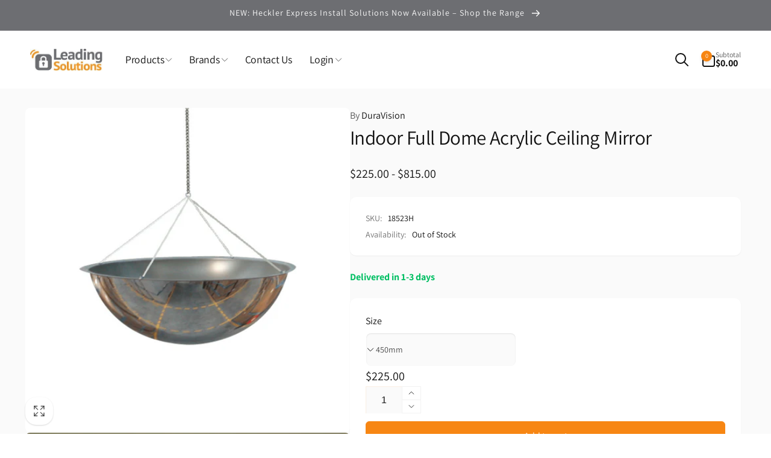

--- FILE ---
content_type: text/html; charset=utf-8
request_url: https://leadingsolutions.co.nz/products/indoor-full-dome-mirrors
body_size: 78766
content:
<!doctype html>
<html class="no-js" lang="en" dir="ltr">
  <head>
    <!-- Transpond Tracking -->
    <script defer async type="text/javascript" id="mp-loader" src="https://api.transpond.io/tracker?am=MzMxOTM%3D"></script>
    <!-- Google Tag Manager -->
        <script>(function(w,d,s,l,i){w[l]=w[l]||[];w[l].push({'gtm.start':
        new Date().getTime(),event:'gtm.js'});var f=d.getElementsByTagName(s)[0],
        j=d.createElement(s),dl=l!='dataLayer'?'&l='+l:'';j.async=true;j.src=
        'https://www.googletagmanager.com/gtm.js?id='+i+dl;f.parentNode.insertBefore(j,f);
        })(window,document,'script','dataLayer','GTM-MJ6HWX6');</script>
    <!-- End Google Tag Manager -->
    <meta charset="utf-8">
    <meta http-equiv="X-UA-Compatible" content="IE=edge">
    <meta name="viewport" content="width=device-width,initial-scale=1">
    <meta name="google-site-verification" content="vdMN6PH5ZYyMfZ0w1DbZ7nhYk3HP6xqVD0nbhX4Ui00" />
    <meta name="theme-color" content="">
    <link rel="canonical" href="https://leadingsolutions.co.nz/products/indoor-full-dome-mirrors">
    <link rel="preconnect" href="https://cdn.shopify.com" crossorigin>
        
<link rel="icon" type="image/png" href="//leadingsolutions.co.nz/cdn/shop/files/favicon.png?crop=center&height=32&v=1738785708&width=32">

    
<link rel="preload" as="font" href="//leadingsolutions.co.nz/cdn/fonts/assistant/assistant_n4.9120912a469cad1cc292572851508ca49d12e768.woff2" type="font/woff2" crossorigin><link rel="preload" as="font" href="//leadingsolutions.co.nz/cdn/fonts/assistant/assistant_n7.bf44452348ec8b8efa3aa3068825305886b1c83c.woff2" type="font/woff2" crossorigin>
<title>
        Indoor Full Dome Acrylic Ceiling Mirror
</title>

      
        <meta name="description" content="Ceiling Dome is most effective surveillance method &amp; deterrent to retail theft due to large 360° area of reflection. Perfect for stores, factories &amp; warehouses.">
      


<meta property="og:site_name" content="Leading Solutions">
<meta property="og:url" content="https://leadingsolutions.co.nz/products/indoor-full-dome-mirrors">
<meta property="og:title" content="Indoor Full Dome Acrylic Ceiling Mirror">
<meta property="og:type" content="product">
<meta property="og:description" content="Ceiling Dome is most effective surveillance method &amp; deterrent to retail theft due to large 360° area of reflection. Perfect for stores, factories &amp; warehouses."><meta property="og:image" content="http://leadingsolutions.co.nz/cdn/shop/files/duravision-security-mirror-indoor-full-dome-acrylic-ceiling-mirror-1189711470.png?v=1756344718">
  <meta property="og:image:secure_url" content="https://leadingsolutions.co.nz/cdn/shop/files/duravision-security-mirror-indoor-full-dome-acrylic-ceiling-mirror-1189711470.png?v=1756344718">
  <meta property="og:image:width" content="2000">
  <meta property="og:image:height" content="2000"><meta property="og:price:amount" content="225.00">
  <meta property="og:price:currency" content="NZD"><meta name="twitter:card" content="summary_large_image">
<meta name="twitter:title" content="Indoor Full Dome Acrylic Ceiling Mirror">
<meta name="twitter:description" content="Ceiling Dome is most effective surveillance method &amp; deterrent to retail theft due to large 360° area of reflection. Perfect for stores, factories &amp; warehouses.">
<script>
      window.shopUrl = 'https://leadingsolutions.co.nz';
      window.routes = {
        cart_url: '/cart',
        cart_add_url: '/cart/add',
        cart_change_url: '/cart/change',
        cart_update_url: '/cart/update',
        predictive_search_url: '/search/suggest',
        search_url: '/search',
        product_recommendations_url: '/recommendations/products'
      };

      window.photoswipeUrls = {
        lib: '//leadingsolutions.co.nz/cdn/shop/t/59/assets/photoswipe.umd.min.js?v=26433048617275824511757400332',
        loaded: false
      };

      window.hasQuickAddDrawer = false;
      window.hasQuickViewModal = false;

      window.cartStrings = {
        error: `There was an error while updating your cart. Please try again.`,
        quantityError: `You can only add [quantity] of this item to your cart.`,
        success: `The product has been added to the cart.`
      }

      window.variantStrings = {
        addToCart: `Add to cart`,
        soldOut: ` `,
        unavailable: `Unavailable`,
        unavailable_with_option: `[value] - Unavailable`
      }

      window.accessibilityStrings = {
        imageAvailable: `Image [index] is now available in gallery view`,
        shareSuccess: `Link copied to clipboard`,
        copyToClipboard: `Copy link`,
        pauseSlideshow: `Pause slideshow`,
        playSlideshow: `Play slideshow`,countdownExpiredMsg: `The countdown timer has been expired.`
      };window.recentlyViewedStrings = {
          empty: "There are no recently viewed products."
        };window.moneyFormat = "\u003cspan class=money\u003e${{amount}}\u003c\/span\u003e";
      window.loadedBackgroundColorSwatches =false;
      window.currencyMain = "NZD";
      window.appearAnimate = false;
    </script><script>window.performance && window.performance.mark && window.performance.mark('shopify.content_for_header.start');</script><meta name="google-site-verification" content="uB88v8TUojqjVYOTwoqVNOflKzRfkC1ZnXZZgzFR4SU">
<meta name="google-site-verification" content="PIu4HifxwCo4WydLyFy6-8n_uRX4l3qrMV91uzodEvU">
<meta id="shopify-digital-wallet" name="shopify-digital-wallet" content="/15958965/digital_wallets/dialog">
<meta name="shopify-checkout-api-token" content="fc41abf62bf5ecfaaf469f8d7d1dfb04">
<link rel="alternate" type="application/json+oembed" href="https://leadingsolutions.co.nz/products/indoor-full-dome-mirrors.oembed">
<script async="async" src="/checkouts/internal/preloads.js?locale=en-NZ"></script>
<link rel="preconnect" href="https://shop.app" crossorigin="anonymous">
<script async="async" src="https://shop.app/checkouts/internal/preloads.js?locale=en-NZ&shop_id=15958965" crossorigin="anonymous"></script>
<script id="apple-pay-shop-capabilities" type="application/json">{"shopId":15958965,"countryCode":"NZ","currencyCode":"NZD","merchantCapabilities":["supports3DS"],"merchantId":"gid:\/\/shopify\/Shop\/15958965","merchantName":"Leading Solutions","requiredBillingContactFields":["postalAddress","email","phone"],"requiredShippingContactFields":["postalAddress","email","phone"],"shippingType":"shipping","supportedNetworks":["visa","masterCard"],"total":{"type":"pending","label":"Leading Solutions","amount":"1.00"},"shopifyPaymentsEnabled":true,"supportsSubscriptions":true}</script>
<script id="shopify-features" type="application/json">{"accessToken":"fc41abf62bf5ecfaaf469f8d7d1dfb04","betas":["rich-media-storefront-analytics"],"domain":"leadingsolutions.co.nz","predictiveSearch":true,"shopId":15958965,"locale":"en"}</script>
<script>var Shopify = Shopify || {};
Shopify.shop = "leading-solutions.myshopify.com";
Shopify.locale = "en";
Shopify.currency = {"active":"NZD","rate":"1.0"};
Shopify.country = "NZ";
Shopify.theme = {"name":"SEO H1 Update - Woodstock (NEW)","id":154117832925,"schema_name":"Woodstock","schema_version":"1.6.1","theme_store_id":2239,"role":"main"};
Shopify.theme.handle = "null";
Shopify.theme.style = {"id":null,"handle":null};
Shopify.cdnHost = "leadingsolutions.co.nz/cdn";
Shopify.routes = Shopify.routes || {};
Shopify.routes.root = "/";</script>
<script type="module">!function(o){(o.Shopify=o.Shopify||{}).modules=!0}(window);</script>
<script>!function(o){function n(){var o=[];function n(){o.push(Array.prototype.slice.apply(arguments))}return n.q=o,n}var t=o.Shopify=o.Shopify||{};t.loadFeatures=n(),t.autoloadFeatures=n()}(window);</script>
<script>
  window.ShopifyPay = window.ShopifyPay || {};
  window.ShopifyPay.apiHost = "shop.app\/pay";
  window.ShopifyPay.redirectState = null;
</script>
<script id="shop-js-analytics" type="application/json">{"pageType":"product"}</script>
<script defer="defer" async type="module" src="//leadingsolutions.co.nz/cdn/shopifycloud/shop-js/modules/v2/client.init-shop-cart-sync_DRRuZ9Jb.en.esm.js"></script>
<script defer="defer" async type="module" src="//leadingsolutions.co.nz/cdn/shopifycloud/shop-js/modules/v2/chunk.common_Bq80O0pE.esm.js"></script>
<script type="module">
  await import("//leadingsolutions.co.nz/cdn/shopifycloud/shop-js/modules/v2/client.init-shop-cart-sync_DRRuZ9Jb.en.esm.js");
await import("//leadingsolutions.co.nz/cdn/shopifycloud/shop-js/modules/v2/chunk.common_Bq80O0pE.esm.js");

  window.Shopify.SignInWithShop?.initShopCartSync?.({"fedCMEnabled":true,"windoidEnabled":true});

</script>
<script>
  window.Shopify = window.Shopify || {};
  if (!window.Shopify.featureAssets) window.Shopify.featureAssets = {};
  window.Shopify.featureAssets['shop-js'] = {"shop-cart-sync":["modules/v2/client.shop-cart-sync_CY6GlUyO.en.esm.js","modules/v2/chunk.common_Bq80O0pE.esm.js"],"init-fed-cm":["modules/v2/client.init-fed-cm_rCPA2mwL.en.esm.js","modules/v2/chunk.common_Bq80O0pE.esm.js"],"shop-button":["modules/v2/client.shop-button_BbiiMs1V.en.esm.js","modules/v2/chunk.common_Bq80O0pE.esm.js"],"init-windoid":["modules/v2/client.init-windoid_CeH2ldPv.en.esm.js","modules/v2/chunk.common_Bq80O0pE.esm.js"],"init-shop-cart-sync":["modules/v2/client.init-shop-cart-sync_DRRuZ9Jb.en.esm.js","modules/v2/chunk.common_Bq80O0pE.esm.js"],"shop-cash-offers":["modules/v2/client.shop-cash-offers_DA_Qgce8.en.esm.js","modules/v2/chunk.common_Bq80O0pE.esm.js","modules/v2/chunk.modal_OrVZAp2A.esm.js"],"init-shop-email-lookup-coordinator":["modules/v2/client.init-shop-email-lookup-coordinator_Boi2XQpp.en.esm.js","modules/v2/chunk.common_Bq80O0pE.esm.js"],"shop-toast-manager":["modules/v2/client.shop-toast-manager_DFZ6KygB.en.esm.js","modules/v2/chunk.common_Bq80O0pE.esm.js"],"avatar":["modules/v2/client.avatar_BTnouDA3.en.esm.js"],"pay-button":["modules/v2/client.pay-button_Dggf_qxG.en.esm.js","modules/v2/chunk.common_Bq80O0pE.esm.js"],"init-customer-accounts-sign-up":["modules/v2/client.init-customer-accounts-sign-up_DBLY8aTL.en.esm.js","modules/v2/client.shop-login-button_DXWcN-dk.en.esm.js","modules/v2/chunk.common_Bq80O0pE.esm.js","modules/v2/chunk.modal_OrVZAp2A.esm.js"],"shop-login-button":["modules/v2/client.shop-login-button_DXWcN-dk.en.esm.js","modules/v2/chunk.common_Bq80O0pE.esm.js","modules/v2/chunk.modal_OrVZAp2A.esm.js"],"init-shop-for-new-customer-accounts":["modules/v2/client.init-shop-for-new-customer-accounts_C4srtWVy.en.esm.js","modules/v2/client.shop-login-button_DXWcN-dk.en.esm.js","modules/v2/chunk.common_Bq80O0pE.esm.js","modules/v2/chunk.modal_OrVZAp2A.esm.js"],"init-customer-accounts":["modules/v2/client.init-customer-accounts_B87wJPkU.en.esm.js","modules/v2/client.shop-login-button_DXWcN-dk.en.esm.js","modules/v2/chunk.common_Bq80O0pE.esm.js","modules/v2/chunk.modal_OrVZAp2A.esm.js"],"shop-follow-button":["modules/v2/client.shop-follow-button_73Y7kLC8.en.esm.js","modules/v2/chunk.common_Bq80O0pE.esm.js","modules/v2/chunk.modal_OrVZAp2A.esm.js"],"checkout-modal":["modules/v2/client.checkout-modal_cwDmpVG-.en.esm.js","modules/v2/chunk.common_Bq80O0pE.esm.js","modules/v2/chunk.modal_OrVZAp2A.esm.js"],"lead-capture":["modules/v2/client.lead-capture_BhKPkfCX.en.esm.js","modules/v2/chunk.common_Bq80O0pE.esm.js","modules/v2/chunk.modal_OrVZAp2A.esm.js"],"shop-login":["modules/v2/client.shop-login_DUQNAY7C.en.esm.js","modules/v2/chunk.common_Bq80O0pE.esm.js","modules/v2/chunk.modal_OrVZAp2A.esm.js"],"payment-terms":["modules/v2/client.payment-terms_vFzUuRO4.en.esm.js","modules/v2/chunk.common_Bq80O0pE.esm.js","modules/v2/chunk.modal_OrVZAp2A.esm.js"]};
</script>
<script>(function() {
  var isLoaded = false;
  function asyncLoad() {
    if (isLoaded) return;
    isLoaded = true;
    var urls = ["https:\/\/assets.loopclub.io\/recommendations\/storefront\/js\/personalized-recommendations-v1.js?shop=leading-solutions.myshopify.com","\/\/www.powr.io\/powr.js?powr-token=leading-solutions.myshopify.com\u0026external-type=shopify\u0026shop=leading-solutions.myshopify.com","https:\/\/static.ablestar.app\/link-manager\/404-tracker\/15958965\/cab4fc19-8783-4423-a18d-35a6279a2722.js?shop=leading-solutions.myshopify.com"];
    for (var i = 0; i < urls.length; i++) {
      var s = document.createElement('script');
      s.type = 'text/javascript';
      s.async = true;
      s.src = urls[i];
      var x = document.getElementsByTagName('script')[0];
      x.parentNode.insertBefore(s, x);
    }
  };
  if(window.attachEvent) {
    window.attachEvent('onload', asyncLoad);
  } else {
    window.addEventListener('load', asyncLoad, false);
  }
})();</script>
<script id="__st">var __st={"a":15958965,"offset":46800,"reqid":"ad12991c-99b1-4ac9-936c-b34d8e676da6-1763722972","pageurl":"leadingsolutions.co.nz\/products\/indoor-full-dome-mirrors","u":"ceea8f75e6d9","p":"product","rtyp":"product","rid":9505194635};</script>
<script>window.ShopifyPaypalV4VisibilityTracking = true;</script>
<script id="captcha-bootstrap">!function(){'use strict';const t='contact',e='account',n='new_comment',o=[[t,t],['blogs',n],['comments',n],[t,'customer']],c=[[e,'customer_login'],[e,'guest_login'],[e,'recover_customer_password'],[e,'create_customer']],r=t=>t.map((([t,e])=>`form[action*='/${t}']:not([data-nocaptcha='true']) input[name='form_type'][value='${e}']`)).join(','),a=t=>()=>t?[...document.querySelectorAll(t)].map((t=>t.form)):[];function s(){const t=[...o],e=r(t);return a(e)}const i='password',u='form_key',d=['recaptcha-v3-token','g-recaptcha-response','h-captcha-response',i],f=()=>{try{return window.sessionStorage}catch{return}},m='__shopify_v',_=t=>t.elements[u];function p(t,e,n=!1){try{const o=window.sessionStorage,c=JSON.parse(o.getItem(e)),{data:r}=function(t){const{data:e,action:n}=t;return t[m]||n?{data:e,action:n}:{data:t,action:n}}(c);for(const[e,n]of Object.entries(r))t.elements[e]&&(t.elements[e].value=n);n&&o.removeItem(e)}catch(o){console.error('form repopulation failed',{error:o})}}const l='form_type',E='cptcha';function T(t){t.dataset[E]=!0}const w=window,h=w.document,L='Shopify',v='ce_forms',y='captcha';let A=!1;((t,e)=>{const n=(g='f06e6c50-85a8-45c8-87d0-21a2b65856fe',I='https://cdn.shopify.com/shopifycloud/storefront-forms-hcaptcha/ce_storefront_forms_captcha_hcaptcha.v1.5.2.iife.js',D={infoText:'Protected by hCaptcha',privacyText:'Privacy',termsText:'Terms'},(t,e,n)=>{const o=w[L][v],c=o.bindForm;if(c)return c(t,g,e,D).then(n);var r;o.q.push([[t,g,e,D],n]),r=I,A||(h.body.append(Object.assign(h.createElement('script'),{id:'captcha-provider',async:!0,src:r})),A=!0)});var g,I,D;w[L]=w[L]||{},w[L][v]=w[L][v]||{},w[L][v].q=[],w[L][y]=w[L][y]||{},w[L][y].protect=function(t,e){n(t,void 0,e),T(t)},Object.freeze(w[L][y]),function(t,e,n,w,h,L){const[v,y,A,g]=function(t,e,n){const i=e?o:[],u=t?c:[],d=[...i,...u],f=r(d),m=r(i),_=r(d.filter((([t,e])=>n.includes(e))));return[a(f),a(m),a(_),s()]}(w,h,L),I=t=>{const e=t.target;return e instanceof HTMLFormElement?e:e&&e.form},D=t=>v().includes(t);t.addEventListener('submit',(t=>{const e=I(t);if(!e)return;const n=D(e)&&!e.dataset.hcaptchaBound&&!e.dataset.recaptchaBound,o=_(e),c=g().includes(e)&&(!o||!o.value);(n||c)&&t.preventDefault(),c&&!n&&(function(t){try{if(!f())return;!function(t){const e=f();if(!e)return;const n=_(t);if(!n)return;const o=n.value;o&&e.removeItem(o)}(t);const e=Array.from(Array(32),(()=>Math.random().toString(36)[2])).join('');!function(t,e){_(t)||t.append(Object.assign(document.createElement('input'),{type:'hidden',name:u})),t.elements[u].value=e}(t,e),function(t,e){const n=f();if(!n)return;const o=[...t.querySelectorAll(`input[type='${i}']`)].map((({name:t})=>t)),c=[...d,...o],r={};for(const[a,s]of new FormData(t).entries())c.includes(a)||(r[a]=s);n.setItem(e,JSON.stringify({[m]:1,action:t.action,data:r}))}(t,e)}catch(e){console.error('failed to persist form',e)}}(e),e.submit())}));const S=(t,e)=>{t&&!t.dataset[E]&&(n(t,e.some((e=>e===t))),T(t))};for(const o of['focusin','change'])t.addEventListener(o,(t=>{const e=I(t);D(e)&&S(e,y())}));const B=e.get('form_key'),M=e.get(l),P=B&&M;t.addEventListener('DOMContentLoaded',(()=>{const t=y();if(P)for(const e of t)e.elements[l].value===M&&p(e,B);[...new Set([...A(),...v().filter((t=>'true'===t.dataset.shopifyCaptcha))])].forEach((e=>S(e,t)))}))}(h,new URLSearchParams(w.location.search),n,t,e,['guest_login'])})(!0,!0)}();</script>
<script integrity="sha256-52AcMU7V7pcBOXWImdc/TAGTFKeNjmkeM1Pvks/DTgc=" data-source-attribution="shopify.loadfeatures" defer="defer" src="//leadingsolutions.co.nz/cdn/shopifycloud/storefront/assets/storefront/load_feature-81c60534.js" crossorigin="anonymous"></script>
<script crossorigin="anonymous" defer="defer" src="//leadingsolutions.co.nz/cdn/shopifycloud/storefront/assets/shopify_pay/storefront-65b4c6d7.js?v=20250812"></script>
<script data-source-attribution="shopify.dynamic_checkout.dynamic.init">var Shopify=Shopify||{};Shopify.PaymentButton=Shopify.PaymentButton||{isStorefrontPortableWallets:!0,init:function(){window.Shopify.PaymentButton.init=function(){};var t=document.createElement("script");t.src="https://leadingsolutions.co.nz/cdn/shopifycloud/portable-wallets/latest/portable-wallets.en.js",t.type="module",document.head.appendChild(t)}};
</script>
<script data-source-attribution="shopify.dynamic_checkout.buyer_consent">
  function portableWalletsHideBuyerConsent(e){var t=document.getElementById("shopify-buyer-consent"),n=document.getElementById("shopify-subscription-policy-button");t&&n&&(t.classList.add("hidden"),t.setAttribute("aria-hidden","true"),n.removeEventListener("click",e))}function portableWalletsShowBuyerConsent(e){var t=document.getElementById("shopify-buyer-consent"),n=document.getElementById("shopify-subscription-policy-button");t&&n&&(t.classList.remove("hidden"),t.removeAttribute("aria-hidden"),n.addEventListener("click",e))}window.Shopify?.PaymentButton&&(window.Shopify.PaymentButton.hideBuyerConsent=portableWalletsHideBuyerConsent,window.Shopify.PaymentButton.showBuyerConsent=portableWalletsShowBuyerConsent);
</script>
<script data-source-attribution="shopify.dynamic_checkout.cart.bootstrap">document.addEventListener("DOMContentLoaded",(function(){function t(){return document.querySelector("shopify-accelerated-checkout-cart, shopify-accelerated-checkout")}if(t())Shopify.PaymentButton.init();else{new MutationObserver((function(e,n){t()&&(Shopify.PaymentButton.init(),n.disconnect())})).observe(document.body,{childList:!0,subtree:!0})}}));
</script>
<link id="shopify-accelerated-checkout-styles" rel="stylesheet" media="screen" href="https://leadingsolutions.co.nz/cdn/shopifycloud/portable-wallets/latest/accelerated-checkout-backwards-compat.css" crossorigin="anonymous">
<style id="shopify-accelerated-checkout-cart">
        #shopify-buyer-consent {
  margin-top: 1em;
  display: inline-block;
  width: 100%;
}

#shopify-buyer-consent.hidden {
  display: none;
}

#shopify-subscription-policy-button {
  background: none;
  border: none;
  padding: 0;
  text-decoration: underline;
  font-size: inherit;
  cursor: pointer;
}

#shopify-subscription-policy-button::before {
  box-shadow: none;
}

      </style>

<script>window.performance && window.performance.mark && window.performance.mark('shopify.content_for_header.end');</script>

    <script src="//leadingsolutions.co.nz/cdn/shop/t/59/assets/critical-global.js?v=8347897108247863741757400332" defer="defer"></script>
    <script src="//leadingsolutions.co.nz/cdn/shop/t/59/assets/motion.min.js?v=8360468052175969501757400332" defer="defer"></script><style data-shopify>@font-face {
  font-family: Assistant;
  font-weight: 400;
  font-style: normal;
  font-display: swap;
  src: url("//leadingsolutions.co.nz/cdn/fonts/assistant/assistant_n4.9120912a469cad1cc292572851508ca49d12e768.woff2") format("woff2"),
       url("//leadingsolutions.co.nz/cdn/fonts/assistant/assistant_n4.6e9875ce64e0fefcd3f4446b7ec9036b3ddd2985.woff") format("woff");
}
@font-face {
  font-family: Assistant;
  font-weight: 700;
  font-style: normal;
  font-display: swap;
  src: url("//leadingsolutions.co.nz/cdn/fonts/assistant/assistant_n7.bf44452348ec8b8efa3aa3068825305886b1c83c.woff2") format("woff2"),
       url("//leadingsolutions.co.nz/cdn/fonts/assistant/assistant_n7.0c887fee83f6b3bda822f1150b912c72da0f7b64.woff") format("woff");
}

:root,.color-background-1 {
			--color-foreground: 18, 18, 18;
			--color-background: 255, 255, 255;
			--gradient-background: #ffffff;
			--color-button-text: 255, 255, 255;
			--color-button: 247, 134, 19;
			--color-sale-off-price: 247, 134, 19;
			--color-compare-at-price: 109, 110, 114;
			--color-review-stars: 247, 134, 19;
			--color-background-input: 250, 250, 250;--color-text-message-success: 247, 134, 19;
			--color-background-message-success: 255, 255, 255;
			--color-text-message-warning: 247, 134, 19;
			--color-background-message-warning: 255, 255, 255;
			--color-text-message-error: 247, 134, 19;
			--color-background-message-error: 255, 255, 255;	
		}
.color-background-2 {
			--color-foreground: 0, 0, 0;
			--color-background: 243, 243, 243;
			--gradient-background: #f3f3f3;
			--color-button-text: 255, 255, 255;
			--color-button: 247, 148, 29;
			--color-sale-off-price: 247, 148, 29;
			--color-compare-at-price: 109, 110, 114;
			--color-review-stars: 247, 148, 29;
			--color-background-input: 255, 255, 255;--color-text-message-success: 247, 148, 29;
			--color-background-message-success: 255, 255, 255;
			--color-text-message-warning: 247, 148, 29;
			--color-background-message-warning: 255, 255, 255;
			--color-text-message-error: 247, 148, 29;
			--color-background-message-error: 255, 255, 255;	
		}
.color-inverse {
			--color-foreground: 250, 250, 250;
			--color-background: 109, 110, 114;
			--gradient-background: #6d6e72;
			--color-button-text: 255, 255, 255;
			--color-button: 247, 134, 19;
			--color-sale-off-price: 247, 148, 29;
			--color-compare-at-price: 109, 110, 114;
			--color-review-stars: 247, 148, 29;
			--color-background-input: 109, 110, 114;--color-text-message-success: 247, 148, 29;
			--color-background-message-success: 255, 255, 255;
			--color-text-message-warning: 247, 148, 29;
			--color-background-message-warning: 255, 255, 255;
			--color-text-message-error: 247, 148, 29;
			--color-background-message-error: 255, 255, 255;	
		}
.color-scheme-367cb854-761a-4c70-88b2-12279f6e3e7b {
			--color-foreground: 255, 255, 255;
			--color-background: 0, 0, 0;
			--gradient-background: rgba(0,0,0,0);
			--color-button-text: 0, 0, 0;
			--color-button: 255, 255, 255;
			--color-sale-off-price: 247, 134, 19;
			--color-compare-at-price: 109, 110, 114;
			--color-review-stars: 247, 134, 19;
			--color-background-input: 255, 255, 255;--color-text-message-success: 247, 134, 19;
			--color-background-message-success: 255, 255, 255;
			--color-text-message-warning: 247, 134, 19;
			--color-background-message-warning: 255, 255, 255;
			--color-text-message-error: 247, 134, 19;
			--color-background-message-error: 255, 255, 255;	
		}
.color-scheme-4784b296-a44f-495d-963b-8c497d46019e {
			--color-foreground: 255, 255, 255;
			--color-background: 0, 0, 0;
			--gradient-background: rgba(0,0,0,0);
			--color-button-text: 255, 255, 255;
			--color-button: 247, 134, 19;
			--color-sale-off-price: 247, 134, 19;
			--color-compare-at-price: 109, 110, 114;
			--color-review-stars: 247, 134, 19;
			--color-background-input: 243, 243, 243;--color-text-message-success: 247, 134, 19;
			--color-background-message-success: 255, 255, 255;
			--color-text-message-warning: 247, 134, 19;
			--color-background-message-warning: 255, 255, 255;
			--color-text-message-error: 247, 134, 19;
			--color-background-message-error: 255, 255, 255;	
		}
.color-scheme-41bf44d4-d7d3-49b4-96fe-c1c064e00cd5 {
			--color-foreground: 255, 255, 255;
			--color-background: 247, 148, 29;
			--gradient-background: #f7941d;
			--color-button-text: 255, 255, 255;
			--color-button: 109, 110, 114;
			--color-sale-off-price: 247, 134, 19;
			--color-compare-at-price: 109, 110, 114;
			--color-review-stars: 247, 134, 19;
			--color-background-input: 250, 250, 250;--color-text-message-success: 247, 134, 19;
			--color-background-message-success: 255, 255, 255;
			--color-text-message-warning: 247, 134, 19;
			--color-background-message-warning: 255, 255, 255;
			--color-text-message-error: 247, 134, 19;
			--color-background-message-error: 255, 255, 255;	
		}:root {
		--font-body-family: Assistant, sans-serif;
		--font-body-style: normal;
		--font-body-weight: 400;
		--font-body-weight-bold: 700;
		--font-body-weight-medium:400;
		--font-body-weight-large:400;

		--font-heading-family: Assistant, sans-serif;
		--font-heading-style: normal;
		--font-heading-weight: 400;
		--font-heading-weight-bold: 400;
		--font-heading-weight-rte-bold: 700;
		--font-heading-weight-semi-bold:400;
		--font-heading-weight-medium:400;

		--font-body-scale: 1.0;
		--font-heading-scale: 1.1;

		--color-global-shadow: 18, 18, 18;

		--card-heading-product-weight: var(--font-heading-weight-semi-bold);--font-button-family: var(--font-heading-family);
			--font-button-style: var(--font-heading-style);
			--font-button-weight: var(--font-heading-weight);
			--font-button-weight-medium: var(--font-heading-weight-medium);
			--font-button-scale: var(--font-heading-scale);
			--font-button-weight-bold: var(--font-heading-weight-semi-bold);--page-width: 160rem;
		--page-width-margin: 0rem;

		--transform-direction: -1;
		--left-holder: left;
		--right-holder: right;
		--center-holder: center;

		--product-card-text-alignment: var(--left-holder);
		--product-card-border-opacity: 0.05;
		--product-card-padding: 2rem;
		--product-card-shadow-position: 0rem;
		--product-card-shadow-opacity: 0.15;
		--product-card-border-radius: 0px;--product-card-border-radius-image: 0px;--product-card-shadow-distance: 8rem;
		
		--collection-card-text-alignment: var(--left-holder);
		
		--color-sale-badge-foreground: 247, 134, 19;
		--color-sale-badge-background: 255, 255, 255;
		--color-sold-out-badge-foreground: 234, 92, 92;
		--color-sold-out-badge-background: 255, 255, 255;
		--color-custom-badge-1-foreground: 255, 255, 255;
		--color-custom-badge-1-background: 109, 110, 114;
		--color-custom-badge-2-foreground: 255, 255, 255;
		--color-custom-badge-2-background: 6, 5, 227;
		--color-custom-badge-3-foreground: 255, 255, 255;
		--color-custom-badge-3-background: 0, 0, 0;
		--color-custom-badge-4-foreground: 255, 255, 255;
		--color-custom-badge-4-background: 24, 206, 8;
		--color-custom-badge-5-foreground: 0, 0, 0;
		--color-custom-badge-5-background: 138, 255, 248;

		--spacing-sections-desktop: 0px;
		--spacing-sections-mobile: 0px;

		--grid-desktop-vertical-spacing: 8px;
		--grid-desktop-horizontal-spacing: 8px;
		--grid-mobile-vertical-spacing: 4px;
		--grid-mobile-horizontal-spacing: 4px;

		--variants-pills-color-radius:50%;
		--card-product-color-radius:50%;/* Deprecated variables - will be removed in the next version */
		--font-body-weight-500: var(--font-body-weight-medium);
	}

	:root, .color-background-1, .color-background-2, .color-inverse, .color-scheme-367cb854-761a-4c70-88b2-12279f6e3e7b, .color-scheme-4784b296-a44f-495d-963b-8c497d46019e, .color-scheme-41bf44d4-d7d3-49b4-96fe-c1c064e00cd5 {
		--color-button-outline: var(--color-button-text);
		--color-button-text-outline: var(--color-button);
		--color-link: var(--color-foreground);
		--color-line: rgb(var(--color-foreground), .3);
		--color-card-hover: var(--color-foreground);
		--color-accent-text: var(--color-highlight);
		--color-price-foreground: var(--color-foreground);
		--color-review-stars-foreground: var(--color-review-stars);
		--color-highlight: var(--color-button);
	}

	body, .color-background-1, .color-background-2, .color-inverse, .color-scheme-367cb854-761a-4c70-88b2-12279f6e3e7b, .color-scheme-4784b296-a44f-495d-963b-8c497d46019e, .color-scheme-41bf44d4-d7d3-49b4-96fe-c1c064e00cd5 {
		color: rgb(var(--color-foreground));
		background-color: rgb(var(--color-background));
	}*,
		*::before,
		*::after {
			box-sizing: inherit;
		}

		html {
			box-sizing: border-box;
			font-size: calc(var(--font-body-scale) * 62.5%);
			height: 100%;
		}

		body {
			display: grid;
			grid-template-rows: auto auto 1fr auto;
			grid-template-columns: 100%;
			min-height: 100%;
			margin: 0;
			font-size: 1.6rem;
			line-height: calc(1 + 0.6 / var(--font-body-scale));
			font-family: var(--font-body-family);
			font-style: var(--font-body-style);
			font-weight: var(--font-body-weight);
		}ul.grid.contains-card--product {
			--grid-horizontal-spacing: 0rem;
			--grid-mobile-vertical-spacing: 0rem;
			--grid-desktop-vertical-spacing: 0rem;
			row-gap: 0rem;
		}.card__heading--collection a:before {
			content: "";
		}@media(hover: hover) and (min-width: 990px) {
			.card__quick-buttons {
				position: absolute;
				top: calc(100% + 1rem);
				inset-inline: var(--product-card-padding);
				opacity: 0;
				visibility: hidden;
				transition: opacity 300ms ease, top 300ms ease;
			}

			.card-wrapper--product:hover .card__quick-buttons {
				opacity: 1;
				top: calc(100% - 2rem - var(--product-card-shadow-position));
				visibility: visible;
			}
		}</style><link href="//leadingsolutions.co.nz/cdn/shop/t/59/assets/critical-base.css?v=3591088224448643901757400332" rel="stylesheet" type="text/css" media="all" />
    <link rel="stylesheet" href="//leadingsolutions.co.nz/cdn/shop/t/59/assets/component-card.css?v=95637020712071599791757400332" media="print" onload="this.media='all'">
   
    <script>document.documentElement.className = document.documentElement.className.replace('no-js', 'js');
    if (Shopify.designMode) {
      document.documentElement.classList.add('shopify-design-mode');
    }
    </script>
 <style>
.badge--sale,
.price__badge--in-card,
{
  display: none !important;
}
</style>


    
  <!-- BEGIN app block: shopify://apps/ablestar-link-manager/blocks/redirects/26ef6009-1faf-421e-947d-c345b32a0646 -->
<!-- normal page, check to see if we have logs to send -->
<script>
const abstUrlEndpoint = "https://linkmanager.ablestar.app/public/log";

if (window.localStorage['ablestar_redirect_log'] !== undefined) {
    var xhr = new XMLHttpRequest();

    // Specify the request type (POST), URL, and asynchronous flag
    xhr.open("POST", abstUrlEndpoint, true);

    // Set the request headers to indicate that you are sending JSON data
    xhr.setRequestHeader("Content-Type", "application/json");

    // Set up a callback function to handle the response
    xhr.onreadystatechange = function () {
        if (xhr.readyState === 4 && xhr.status === 200) {
            localStorage.removeItem('ablestar_redirect_log');
        }
    };
    xhr.send(window.localStorage['ablestar_redirect_log']);
}
</script>


</script>

<!-- END app block --><!-- BEGIN app block: shopify://apps/klaviyo-email-marketing-sms/blocks/klaviyo-onsite-embed/2632fe16-c075-4321-a88b-50b567f42507 -->












  <script async src="https://static.klaviyo.com/onsite/js/XJpQfX/klaviyo.js?company_id=XJpQfX"></script>
  <script>!function(){if(!window.klaviyo){window._klOnsite=window._klOnsite||[];try{window.klaviyo=new Proxy({},{get:function(n,i){return"push"===i?function(){var n;(n=window._klOnsite).push.apply(n,arguments)}:function(){for(var n=arguments.length,o=new Array(n),w=0;w<n;w++)o[w]=arguments[w];var t="function"==typeof o[o.length-1]?o.pop():void 0,e=new Promise((function(n){window._klOnsite.push([i].concat(o,[function(i){t&&t(i),n(i)}]))}));return e}}})}catch(n){window.klaviyo=window.klaviyo||[],window.klaviyo.push=function(){var n;(n=window._klOnsite).push.apply(n,arguments)}}}}();</script>

  
    <script id="viewed_product">
      if (item == null) {
        var _learnq = _learnq || [];

        var MetafieldReviews = null
        var MetafieldYotpoRating = null
        var MetafieldYotpoCount = null
        var MetafieldLooxRating = null
        var MetafieldLooxCount = null
        var okendoProduct = null
        var okendoProductReviewCount = null
        var okendoProductReviewAverageValue = null
        try {
          // The following fields are used for Customer Hub recently viewed in order to add reviews.
          // This information is not part of __kla_viewed. Instead, it is part of __kla_viewed_reviewed_items
          MetafieldReviews = {};
          MetafieldYotpoRating = null
          MetafieldYotpoCount = null
          MetafieldLooxRating = null
          MetafieldLooxCount = null

          okendoProduct = null
          // If the okendo metafield is not legacy, it will error, which then requires the new json formatted data
          if (okendoProduct && 'error' in okendoProduct) {
            okendoProduct = null
          }
          okendoProductReviewCount = okendoProduct ? okendoProduct.reviewCount : null
          okendoProductReviewAverageValue = okendoProduct ? okendoProduct.reviewAverageValue : null
        } catch (error) {
          console.error('Error in Klaviyo onsite reviews tracking:', error);
        }

        var item = {
          Name: "Indoor Full Dome Acrylic Ceiling Mirror",
          ProductID: 9505194635,
          Categories: ["DuraVision New Zealand","Indoor Mirrors","Security Mirrors"],
          ImageURL: "https://leadingsolutions.co.nz/cdn/shop/files/duravision-security-mirror-indoor-full-dome-acrylic-ceiling-mirror-1189711470_grande.png?v=1756344718",
          URL: "https://leadingsolutions.co.nz/products/indoor-full-dome-mirrors",
          Brand: "DuraVision",
          Price: "$225.00",
          Value: "225.00",
          CompareAtPrice: "$0.00"
        };
        _learnq.push(['track', 'Viewed Product', item]);
        _learnq.push(['trackViewedItem', {
          Title: item.Name,
          ItemId: item.ProductID,
          Categories: item.Categories,
          ImageUrl: item.ImageURL,
          Url: item.URL,
          Metadata: {
            Brand: item.Brand,
            Price: item.Price,
            Value: item.Value,
            CompareAtPrice: item.CompareAtPrice
          },
          metafields:{
            reviews: MetafieldReviews,
            yotpo:{
              rating: MetafieldYotpoRating,
              count: MetafieldYotpoCount,
            },
            loox:{
              rating: MetafieldLooxRating,
              count: MetafieldLooxCount,
            },
            okendo: {
              rating: okendoProductReviewAverageValue,
              count: okendoProductReviewCount,
            }
          }
        }]);
      }
    </script>
  




  <script>
    window.klaviyoReviewsProductDesignMode = false
  </script>







<!-- END app block --><!-- BEGIN app block: shopify://apps/hreflang-manager/blocks/gwa-hreflang/35dc0b05-d599-4c8e-8584-8cd17768854a --><!-- BEGIN app snippet: gwa-hreflang-product --><link rel="alternate" hreflang="x-default" href="https://leadingsolutions.co.nz/products/indoor-full-dome-mirrors"><link rel="alternate" hreflang="en-NZ" href="https://leadingsolutions.co.nz/products/indoor-full-dome-mirrors"><!-- END app snippet --><!-- END app block --><!-- BEGIN app block: shopify://apps/tablepress-size-chart/blocks/tablepress-block-dev/0315ebd4-567b-4721-9e07-500c79914395 --><script>console.log('Script tag load tp')</script>
<script>
var TP_IDX_url = "https://app.identixweb.com/";
</script>


	
		<script type="text/javascript" async src="https://app.identixweb.com/tablepress/assets/js/tablepress.js"></script>
	


<!-- END app block --><!-- BEGIN app block: shopify://apps/judge-me-reviews/blocks/judgeme_core/61ccd3b1-a9f2-4160-9fe9-4fec8413e5d8 --><!-- Start of Judge.me Core -->




<link rel="dns-prefetch" href="https://cdnwidget.judge.me">
<link rel="dns-prefetch" href="https://cdn.judge.me">
<link rel="dns-prefetch" href="https://cdn1.judge.me">
<link rel="dns-prefetch" href="https://api.judge.me">

<script data-cfasync='false' class='jdgm-settings-script'>window.jdgmSettings={"pagination":5,"disable_web_reviews":false,"badge_no_review_text":"No reviews","badge_n_reviews_text":"{{ n }} review/reviews","badge_star_color":"#f7941d","hide_badge_preview_if_no_reviews":true,"badge_hide_text":false,"enforce_center_preview_badge":false,"widget_title":"Customer Reviews","widget_open_form_text":"Write a review","widget_close_form_text":"Cancel review","widget_refresh_page_text":"Refresh page","widget_summary_text":"Based on {{ number_of_reviews }} review/reviews","widget_no_review_text":"Be the first to write a review","widget_name_field_text":"Display name","widget_verified_name_field_text":"Verified Name (public)","widget_name_placeholder_text":"Display name","widget_required_field_error_text":"This field is required.","widget_email_field_text":"Email address","widget_verified_email_field_text":"Verified Email (private, can not be edited)","widget_email_placeholder_text":"Your email address","widget_email_field_error_text":"Please enter a valid email address.","widget_rating_field_text":"Rating","widget_review_title_field_text":"Review Title","widget_review_title_placeholder_text":"Give your review a title","widget_review_body_field_text":"Review content","widget_review_body_placeholder_text":"Start writing here...","widget_pictures_field_text":"Picture/Video (optional)","widget_submit_review_text":"Submit Review","widget_submit_verified_review_text":"Submit Verified Review","widget_submit_success_msg_with_auto_publish":"Thank you! Please refresh the page in a few moments to see your review. You can remove or edit your review by logging into \u003ca href='https://judge.me/login' target='_blank' rel='nofollow noopener'\u003eJudge.me\u003c/a\u003e","widget_submit_success_msg_no_auto_publish":"Thank you! Your review will be published as soon as it is approved by the shop admin. You can remove or edit your review by logging into \u003ca href='https://judge.me/login' target='_blank' rel='nofollow noopener'\u003eJudge.me\u003c/a\u003e","widget_show_default_reviews_out_of_total_text":"Showing {{ n_reviews_shown }} out of {{ n_reviews }} reviews.","widget_show_all_link_text":"Show all","widget_show_less_link_text":"Show less","widget_author_said_text":"{{ reviewer_name }} said:","widget_days_text":"{{ n }} days ago","widget_weeks_text":"{{ n }} week/weeks ago","widget_months_text":"{{ n }} month/months ago","widget_years_text":"{{ n }} year/years ago","widget_yesterday_text":"Yesterday","widget_today_text":"Today","widget_replied_text":"\u003e\u003e {{ shop_name }} replied:","widget_read_more_text":"Read more","widget_reviewer_name_as_initial":"","widget_rating_filter_color":"#fbcd0a","widget_rating_filter_see_all_text":"See all reviews","widget_sorting_most_recent_text":"Most Recent","widget_sorting_highest_rating_text":"Highest Rating","widget_sorting_lowest_rating_text":"Lowest Rating","widget_sorting_with_pictures_text":"Only Pictures","widget_sorting_most_helpful_text":"Most Helpful","widget_open_question_form_text":"Ask a question","widget_reviews_subtab_text":"Reviews","widget_questions_subtab_text":"Questions","widget_question_label_text":"Question","widget_answer_label_text":"Answer","widget_question_placeholder_text":"Write your question here","widget_submit_question_text":"Submit Question","widget_question_submit_success_text":"Thank you for your question! We will notify you once it gets answered.","widget_star_color":"#f7941d","verified_badge_text":"Verified","verified_badge_bg_color":"","verified_badge_text_color":"","verified_badge_placement":"left-of-reviewer-name","widget_review_max_height":"","widget_hide_border":false,"widget_social_share":false,"widget_thumb":false,"widget_review_location_show":false,"widget_location_format":"","all_reviews_include_out_of_store_products":true,"all_reviews_out_of_store_text":"(out of store)","all_reviews_pagination":100,"all_reviews_product_name_prefix_text":"about","enable_review_pictures":true,"enable_question_anwser":false,"widget_theme":"default","review_date_format":"dd/mm/yy","default_sort_method":"most-recent","widget_product_reviews_subtab_text":"Product Reviews","widget_shop_reviews_subtab_text":"Shop Reviews","widget_other_products_reviews_text":"Reviews for other products","widget_store_reviews_subtab_text":"Store reviews","widget_no_store_reviews_text":"This store hasn't received any reviews yet","widget_web_restriction_product_reviews_text":"This product hasn't received any reviews yet","widget_no_items_text":"No items found","widget_show_more_text":"Show more","widget_write_a_store_review_text":"Write a Store Review","widget_other_languages_heading":"Reviews in Other Languages","widget_translate_review_text":"Translate review to {{ language }}","widget_translating_review_text":"Translating...","widget_show_original_translation_text":"Show original ({{ language }})","widget_translate_review_failed_text":"Review couldn't be translated.","widget_translate_review_retry_text":"Retry","widget_translate_review_try_again_later_text":"Try again later","show_product_url_for_grouped_product":false,"widget_sorting_pictures_first_text":"Pictures First","show_pictures_on_all_rev_page_mobile":false,"show_pictures_on_all_rev_page_desktop":false,"floating_tab_hide_mobile_install_preference":false,"floating_tab_button_name":"★ Reviews","floating_tab_title":"Let customers speak for us","floating_tab_button_color":"","floating_tab_button_background_color":"","floating_tab_url":"","floating_tab_url_enabled":false,"floating_tab_tab_style":"text","all_reviews_text_badge_text":"Customers rate us {{ shop.metafields.judgeme.all_reviews_rating | round: 1 }}/5 based on {{ shop.metafields.judgeme.all_reviews_count }} reviews.","all_reviews_text_badge_text_branded_style":"{{ shop.metafields.judgeme.all_reviews_rating | round: 1 }} out of 5 stars based on {{ shop.metafields.judgeme.all_reviews_count }} reviews","is_all_reviews_text_badge_a_link":false,"show_stars_for_all_reviews_text_badge":true,"all_reviews_text_badge_url":"","all_reviews_text_style":"branded","all_reviews_text_color_style":"custom","all_reviews_text_color":"#6D6E72","all_reviews_text_show_jm_brand":false,"featured_carousel_show_header":true,"featured_carousel_title":"Let customers speak for us","testimonials_carousel_title":"Customers are saying","videos_carousel_title":"Real customer stories","cards_carousel_title":"Customers are saying","featured_carousel_count_text":"from {{ n }} reviews","featured_carousel_add_link_to_all_reviews_page":false,"featured_carousel_url":"","featured_carousel_show_images":true,"featured_carousel_autoslide_interval":5,"featured_carousel_arrows_on_the_sides":false,"featured_carousel_height":250,"featured_carousel_width":80,"featured_carousel_image_size":0,"featured_carousel_image_height":250,"featured_carousel_arrow_color":"#eeeeee","verified_count_badge_style":"vintage","verified_count_badge_orientation":"horizontal","verified_count_badge_color_style":"judgeme_brand_color","verified_count_badge_color":"#108474","is_verified_count_badge_a_link":false,"verified_count_badge_url":"","verified_count_badge_show_jm_brand":true,"widget_rating_preset_default":5,"widget_first_sub_tab":"product-reviews","widget_show_histogram":true,"widget_histogram_use_custom_color":false,"widget_pagination_use_custom_color":false,"widget_star_use_custom_color":true,"widget_verified_badge_use_custom_color":false,"widget_write_review_use_custom_color":false,"picture_reminder_submit_button":"Upload Pictures","enable_review_videos":false,"mute_video_by_default":false,"widget_sorting_videos_first_text":"Videos First","widget_review_pending_text":"Pending","featured_carousel_items_for_large_screen":3,"social_share_options_order":"Facebook,Twitter","remove_microdata_snippet":true,"disable_json_ld":false,"enable_json_ld_products":false,"preview_badge_show_question_text":false,"preview_badge_no_question_text":"No questions","preview_badge_n_question_text":"{{ number_of_questions }} question/questions","qa_badge_show_icon":false,"qa_badge_position":"same-row","remove_judgeme_branding":true,"widget_add_search_bar":false,"widget_search_bar_placeholder":"Search","widget_sorting_verified_only_text":"Verified only","featured_carousel_theme":"compact","featured_carousel_show_rating":true,"featured_carousel_show_title":true,"featured_carousel_show_body":true,"featured_carousel_show_date":false,"featured_carousel_show_reviewer":true,"featured_carousel_show_product":false,"featured_carousel_header_background_color":"#f7941d","featured_carousel_header_text_color":"#070606","featured_carousel_name_product_separator":"reviewed","featured_carousel_full_star_background":"#f7941d","featured_carousel_empty_star_background":"#dadada","featured_carousel_vertical_theme_background":"#f9fafb","featured_carousel_verified_badge_enable":false,"featured_carousel_verified_badge_color":"#108474","featured_carousel_border_style":"round","featured_carousel_review_line_length_limit":3,"featured_carousel_more_reviews_button_text":"Read more reviews","featured_carousel_view_product_button_text":"View product","all_reviews_page_load_reviews_on":"scroll","all_reviews_page_load_more_text":"Load More Reviews","disable_fb_tab_reviews":false,"enable_ajax_cdn_cache":false,"widget_advanced_speed_features":5,"widget_public_name_text":"displayed publicly like","default_reviewer_name":"John Smith","default_reviewer_name_has_non_latin":true,"widget_reviewer_anonymous":"Anonymous","medals_widget_title":"Judge.me Review Medals","medals_widget_background_color":"#FFFFFF","medals_widget_position":"footer_all_pages","medals_widget_border_color":"#f9fafb","medals_widget_verified_text_position":"left","medals_widget_use_monochromatic_version":false,"medals_widget_elements_color":"#222D2D","show_reviewer_avatar":true,"widget_invalid_yt_video_url_error_text":"Not a YouTube video URL","widget_max_length_field_error_text":"Please enter no more than {0} characters.","widget_show_country_flag":false,"widget_show_collected_via_shop_app":true,"widget_verified_by_shop_badge_style":"light","widget_verified_by_shop_text":"Verified by Shop","widget_show_photo_gallery":false,"widget_load_with_code_splitting":true,"widget_ugc_install_preference":false,"widget_ugc_title":"Made by us, Shared by you","widget_ugc_subtitle":"Tag us to see your picture featured in our page","widget_ugc_arrows_color":"#ffffff","widget_ugc_primary_button_text":"Buy Now","widget_ugc_primary_button_background_color":"#108474","widget_ugc_primary_button_text_color":"#ffffff","widget_ugc_primary_button_border_width":"0","widget_ugc_primary_button_border_style":"none","widget_ugc_primary_button_border_color":"#108474","widget_ugc_primary_button_border_radius":"25","widget_ugc_secondary_button_text":"Load More","widget_ugc_secondary_button_background_color":"#ffffff","widget_ugc_secondary_button_text_color":"#108474","widget_ugc_secondary_button_border_width":"2","widget_ugc_secondary_button_border_style":"solid","widget_ugc_secondary_button_border_color":"#108474","widget_ugc_secondary_button_border_radius":"25","widget_ugc_reviews_button_text":"View Reviews","widget_ugc_reviews_button_background_color":"#ffffff","widget_ugc_reviews_button_text_color":"#108474","widget_ugc_reviews_button_border_width":"2","widget_ugc_reviews_button_border_style":"solid","widget_ugc_reviews_button_border_color":"#108474","widget_ugc_reviews_button_border_radius":"25","widget_ugc_reviews_button_link_to":"judgeme-reviews-page","widget_ugc_show_post_date":true,"widget_ugc_max_width":"800","widget_rating_metafield_value_type":true,"widget_primary_color":"#6D6E72","widget_enable_secondary_color":false,"widget_secondary_color":"#edf5f5","widget_summary_average_rating_text":"{{ average_rating }} out of 5","widget_media_grid_title":"Customer photos \u0026 videos","widget_media_grid_see_more_text":"See more","widget_round_style":false,"widget_show_product_medals":true,"widget_verified_by_judgeme_text":"Verified by Judge.me","widget_show_store_medals":true,"widget_verified_by_judgeme_text_in_store_medals":"Verified by Judge.me","widget_media_field_exceed_quantity_message":"Sorry, we can only accept {{ max_media }} for one review.","widget_media_field_exceed_limit_message":"{{ file_name }} is too large, please select a {{ media_type }} less than {{ size_limit }}MB.","widget_review_submitted_text":"Review Submitted!","widget_question_submitted_text":"Question Submitted!","widget_close_form_text_question":"Cancel","widget_write_your_answer_here_text":"Write your answer here","widget_enabled_branded_link":true,"widget_show_collected_by_judgeme":true,"widget_reviewer_name_color":"","widget_write_review_text_color":"","widget_write_review_bg_color":"","widget_collected_by_judgeme_text":"collected by Judge.me","widget_pagination_type":"standard","widget_load_more_text":"Load More","widget_load_more_color":"#108474","widget_full_review_text":"Full Review","widget_read_more_reviews_text":"Read More Reviews","widget_read_questions_text":"Read Questions","widget_questions_and_answers_text":"Questions \u0026 Answers","widget_verified_by_text":"Verified by","widget_verified_text":"Verified","widget_number_of_reviews_text":"{{ number_of_reviews }} reviews","widget_back_button_text":"Back","widget_next_button_text":"Next","widget_custom_forms_filter_button":"Filters","custom_forms_style":"horizontal","widget_show_review_information":false,"how_reviews_are_collected":"How reviews are collected?","widget_show_review_keywords":false,"widget_gdpr_statement":"How we use your data: We'll only contact you about the review you left, and only if necessary. By submitting your review, you agree to Judge.me's \u003ca href='https://judge.me/terms' target='_blank' rel='nofollow noopener'\u003eterms\u003c/a\u003e, \u003ca href='https://judge.me/privacy' target='_blank' rel='nofollow noopener'\u003eprivacy\u003c/a\u003e and \u003ca href='https://judge.me/content-policy' target='_blank' rel='nofollow noopener'\u003econtent\u003c/a\u003e policies.","widget_multilingual_sorting_enabled":false,"widget_translate_review_content_enabled":false,"widget_translate_review_content_method":"manual","popup_widget_review_selection":"automatically_with_pictures","popup_widget_round_border_style":true,"popup_widget_show_title":true,"popup_widget_show_body":true,"popup_widget_show_reviewer":false,"popup_widget_show_product":true,"popup_widget_show_pictures":true,"popup_widget_use_review_picture":true,"popup_widget_show_on_home_page":true,"popup_widget_show_on_product_page":true,"popup_widget_show_on_collection_page":true,"popup_widget_show_on_cart_page":true,"popup_widget_position":"bottom_left","popup_widget_first_review_delay":5,"popup_widget_duration":5,"popup_widget_interval":5,"popup_widget_review_count":5,"popup_widget_hide_on_mobile":true,"review_snippet_widget_round_border_style":true,"review_snippet_widget_card_color":"#FFFFFF","review_snippet_widget_slider_arrows_background_color":"#FFFFFF","review_snippet_widget_slider_arrows_color":"#000000","review_snippet_widget_star_color":"#108474","show_product_variant":false,"all_reviews_product_variant_label_text":"Variant: ","widget_show_verified_branding":false,"widget_show_review_title_input":true,"redirect_reviewers_invited_via_email":"external_form","request_store_review_after_product_review":true,"request_review_other_products_in_order":true,"review_form_color_scheme":"default","review_form_corner_style":"square","review_form_star_color":{},"review_form_text_color":"#333333","review_form_background_color":"#ffffff","review_form_field_background_color":"#fafafa","review_form_button_color":{},"review_form_button_text_color":"#ffffff","review_form_modal_overlay_color":"#000000","review_content_screen_title_text":"How would you rate this product?","review_content_introduction_text":"We would love it if you would share a bit about your experience.","show_review_guidance_text":true,"one_star_review_guidance_text":"Poor","five_star_review_guidance_text":"Great","customer_information_screen_title_text":"About you","customer_information_introduction_text":"Please tell us more about you.","custom_questions_screen_title_text":"Your experience in more detail","custom_questions_introduction_text":"Here are a few questions to help us understand more about your experience.","review_submitted_screen_title_text":"Thanks for your review!","review_submitted_screen_thank_you_text":"We are processing it and it will appear on the store soon.","review_submitted_screen_email_verification_text":"Please confirm your email by clicking the link we just sent you. This helps us keep reviews authentic.","review_submitted_request_store_review_text":"Would you like to share your experience of shopping with us?","review_submitted_review_other_products_text":"Would you like to review these products?","store_review_screen_title_text":"Would you like to share your experience of shopping with us?","store_review_introduction_text":"We value your feedback and use it to improve. Please share any thoughts or suggestions you have.","reviewer_media_screen_title_picture_text":"Share a picture","reviewer_media_introduction_picture_text":"Upload a photo to support your review.","reviewer_media_screen_title_video_text":"Share a video","reviewer_media_introduction_video_text":"Upload a video to support your review.","reviewer_media_screen_title_picture_or_video_text":"Share a picture or video","reviewer_media_introduction_picture_or_video_text":"Upload a photo or video to support your review.","reviewer_media_youtube_url_text":"Paste your Youtube URL here","advanced_settings_next_step_button_text":"Next","advanced_settings_close_review_button_text":"Close","modal_write_review_flow":false,"write_review_flow_required_text":"Required","write_review_flow_privacy_message_text":"We respect your privacy.","write_review_flow_anonymous_text":"Post review as anonymous","write_review_flow_visibility_text":"This won't be visible to other customers.","write_review_flow_multiple_selection_help_text":"Select as many as you like","write_review_flow_single_selection_help_text":"Select one option","write_review_flow_required_field_error_text":"This field is required","write_review_flow_invalid_email_error_text":"Please enter a valid email address","write_review_flow_max_length_error_text":"Max. {{ max_length }} characters.","write_review_flow_media_upload_text":"\u003cb\u003eClick to upload\u003c/b\u003e or drag and drop","write_review_flow_gdpr_statement":"We'll only contact you about your review if necessary. By submitting your review, you agree to our \u003ca href='https://judge.me/terms' target='_blank' rel='nofollow noopener'\u003eterms and conditions\u003c/a\u003e and \u003ca href='https://judge.me/privacy' target='_blank' rel='nofollow noopener'\u003eprivacy policy\u003c/a\u003e.","rating_only_reviews_enabled":false,"show_negative_reviews_help_screen":false,"new_review_flow_help_screen_rating_threshold":3,"negative_review_resolution_screen_title_text":"Tell us more","negative_review_resolution_text":"Your experience matters to us. If there were issues with your purchase, we're here to help. Feel free to reach out to us, we'd love the opportunity to make things right.","negative_review_resolution_button_text":"Contact us","negative_review_resolution_proceed_with_review_text":"Leave a review","negative_review_resolution_subject":"Issue with purchase from {{ shop_name }}.{{ order_name }}","preview_badge_collection_page_install_status":false,"widget_review_custom_css":"","preview_badge_custom_css":"","preview_badge_stars_count":"5-stars","featured_carousel_custom_css":"","floating_tab_custom_css":"","all_reviews_widget_custom_css":"","medals_widget_custom_css":"","verified_badge_custom_css":"","all_reviews_text_custom_css":"","transparency_badges_collected_via_store_invite":false,"transparency_badges_from_another_provider":false,"transparency_badges_collected_from_store_visitor":false,"transparency_badges_collected_by_verified_review_provider":false,"transparency_badges_earned_reward":false,"transparency_badges_collected_via_store_invite_text":"Review collected via store invitation","transparency_badges_from_another_provider_text":"Review collected from another provider","transparency_badges_collected_from_store_visitor_text":"Review collected from a store visitor","transparency_badges_written_in_google_text":"Review written in Google","transparency_badges_written_in_etsy_text":"Review written in Etsy","transparency_badges_written_in_shop_app_text":"Review written in Shop App","transparency_badges_earned_reward_text":"Review earned a reward for future purchase","checkout_comment_extension_title_on_product_page":"Customer Comments","checkout_comment_extension_num_latest_comment_show":5,"checkout_comment_extension_format":"name_and_timestamp","checkout_comment_customer_name":"last_initial","checkout_comment_comment_notification":true,"preview_badge_collection_page_install_preference":false,"preview_badge_home_page_install_preference":false,"preview_badge_product_page_install_preference":false,"review_widget_install_preference":"inside-tab","review_carousel_install_preference":false,"floating_reviews_tab_install_preference":"none","verified_reviews_count_badge_install_preference":false,"all_reviews_text_install_preference":false,"review_widget_best_location":false,"judgeme_medals_install_preference":false,"review_widget_revamp_enabled":false,"review_widget_qna_enabled":false,"review_widget_header_theme":"default","review_widget_widget_title_enabled":true,"review_widget_header_text_size":"medium","review_widget_header_text_weight":"regular","review_widget_average_rating_style":"compact","review_widget_bar_chart_enabled":true,"review_widget_bar_chart_type":"numbers","review_widget_bar_chart_style":"standard","review_widget_reviews_section_theme":"default","review_widget_image_style":"thumbnails","review_widget_review_image_ratio":"square","review_widget_stars_size":"medium","review_widget_verified_badge":"bold_badge","review_widget_review_title_text_size":"medium","review_widget_review_text_size":"medium","review_widget_review_text_length":"medium","review_widget_number_of_columns_desktop":3,"review_widget_carousel_transition_speed":5,"review_widget_custom_questions_answers_display":"always","review_widget_button_text_color":"#FFFFFF","review_widget_text_color":"#000000","review_widget_lighter_text_color":"#7B7B7B","review_widget_corner_styling":"soft","review_widget_review_word_singular":"review","review_widget_review_word_plural":"reviews","review_widget_voting_label":"Helpful?","review_widget_shop_reply_label":"Reply from {{ shop_name }}:","review_widget_filters_title":"Filters","qna_widget_question_word_singular":"Question","qna_widget_question_word_plural":"Questions","qna_widget_answer_reply_label":"Answer from {{ answerer_name }}:","qna_content_screen_title_text":"Ask a question about this product","qna_widget_question_required_field_error_text":"Please enter your question.","qna_widget_flow_gdpr_statement":"We'll only contact you about your question if necessary. By submitting your question, you agree to our \u003ca href='https://judge.me/terms' target='_blank' rel='nofollow noopener'\u003eterms and conditions\u003c/a\u003e and \u003ca href='https://judge.me/privacy' target='_blank' rel='nofollow noopener'\u003eprivacy policy\u003c/a\u003e.","qna_widget_question_submitted_text":"Thanks for your question!","qna_widget_close_form_text_question":"Close","qna_widget_question_submit_success_text":"We’ll notify you by email when your question is answered.","platform":"shopify","branding_url":"https://app.judge.me/reviews/stores/leadingsolutions.co.nz","branding_text":"Powered by Judge.me","locale":"en","reply_name":"Leading Solutions","widget_version":"3.0","footer":true,"autopublish":false,"review_dates":true,"enable_custom_form":false,"shop_use_review_site":true,"shop_locale":"en","enable_multi_locales_translations":true,"show_review_title_input":true,"review_verification_email_status":"always","can_be_branded":true,"reply_name_text":"Leading Solutions"};</script> <style class='jdgm-settings-style'>.jdgm-xx{left:0}:root{--jdgm-primary-color: #6D6E72;--jdgm-secondary-color: rgba(109,110,114,0.1);--jdgm-star-color: #f7941d;--jdgm-write-review-text-color: white;--jdgm-write-review-bg-color: #6D6E72;--jdgm-paginate-color: #6D6E72;--jdgm-border-radius: 0;--jdgm-reviewer-name-color: #6D6E72}.jdgm-histogram__bar-content{background-color:#6D6E72}.jdgm-rev[data-verified-buyer=true] .jdgm-rev__icon.jdgm-rev__icon:after,.jdgm-rev__buyer-badge.jdgm-rev__buyer-badge{color:white;background-color:#6D6E72}.jdgm-review-widget--small .jdgm-gallery.jdgm-gallery .jdgm-gallery__thumbnail-link:nth-child(8) .jdgm-gallery__thumbnail-wrapper.jdgm-gallery__thumbnail-wrapper:before{content:"See more"}@media only screen and (min-width: 768px){.jdgm-gallery.jdgm-gallery .jdgm-gallery__thumbnail-link:nth-child(8) .jdgm-gallery__thumbnail-wrapper.jdgm-gallery__thumbnail-wrapper:before{content:"See more"}}.jdgm-preview-badge .jdgm-star.jdgm-star{color:#f7941d}.jdgm-prev-badge[data-average-rating='0.00']{display:none !important}.jdgm-author-all-initials{display:none !important}.jdgm-author-last-initial{display:none !important}.jdgm-rev-widg__title{visibility:hidden}.jdgm-rev-widg__summary-text{visibility:hidden}.jdgm-prev-badge__text{visibility:hidden}.jdgm-rev__prod-link-prefix:before{content:'about'}.jdgm-rev__variant-label:before{content:'Variant: '}.jdgm-rev__out-of-store-text:before{content:'(out of store)'}@media only screen and (min-width: 768px){.jdgm-rev__pics .jdgm-rev_all-rev-page-picture-separator,.jdgm-rev__pics .jdgm-rev__product-picture{display:none}}@media only screen and (max-width: 768px){.jdgm-rev__pics .jdgm-rev_all-rev-page-picture-separator,.jdgm-rev__pics .jdgm-rev__product-picture{display:none}}.jdgm-preview-badge[data-template="product"]{display:none !important}.jdgm-preview-badge[data-template="collection"]{display:none !important}.jdgm-preview-badge[data-template="index"]{display:none !important}.jdgm-verified-count-badget[data-from-snippet="true"]{display:none !important}.jdgm-carousel-wrapper[data-from-snippet="true"]{display:none !important}.jdgm-all-reviews-text[data-from-snippet="true"]{display:none !important}.jdgm-medals-section[data-from-snippet="true"]{display:none !important}.jdgm-ugc-media-wrapper[data-from-snippet="true"]{display:none !important}.jdgm-review-snippet-widget .jdgm-rev-snippet-widget__cards-container .jdgm-rev-snippet-card{border-radius:8px;background:#fff}.jdgm-review-snippet-widget .jdgm-rev-snippet-widget__cards-container .jdgm-rev-snippet-card__rev-rating .jdgm-star{color:#108474}.jdgm-review-snippet-widget .jdgm-rev-snippet-widget__prev-btn,.jdgm-review-snippet-widget .jdgm-rev-snippet-widget__next-btn{border-radius:50%;background:#fff}.jdgm-review-snippet-widget .jdgm-rev-snippet-widget__prev-btn>svg,.jdgm-review-snippet-widget .jdgm-rev-snippet-widget__next-btn>svg{fill:#000}.jdgm-full-rev-modal.rev-snippet-widget .jm-mfp-container .jm-mfp-content,.jdgm-full-rev-modal.rev-snippet-widget .jm-mfp-container .jdgm-full-rev__icon,.jdgm-full-rev-modal.rev-snippet-widget .jm-mfp-container .jdgm-full-rev__pic-img,.jdgm-full-rev-modal.rev-snippet-widget .jm-mfp-container .jdgm-full-rev__reply{border-radius:8px}.jdgm-full-rev-modal.rev-snippet-widget .jm-mfp-container .jdgm-full-rev[data-verified-buyer="true"] .jdgm-full-rev__icon::after{border-radius:8px}.jdgm-full-rev-modal.rev-snippet-widget .jm-mfp-container .jdgm-full-rev .jdgm-rev__buyer-badge{border-radius:calc( 8px / 2 )}.jdgm-full-rev-modal.rev-snippet-widget .jm-mfp-container .jdgm-full-rev .jdgm-full-rev__replier::before{content:'Leading Solutions'}.jdgm-full-rev-modal.rev-snippet-widget .jm-mfp-container .jdgm-full-rev .jdgm-full-rev__product-button{border-radius:calc( 8px * 6 )}
</style> <style class='jdgm-settings-style'></style>

  
  
  
  <style class='jdgm-miracle-styles'>
  @-webkit-keyframes jdgm-spin{0%{-webkit-transform:rotate(0deg);-ms-transform:rotate(0deg);transform:rotate(0deg)}100%{-webkit-transform:rotate(359deg);-ms-transform:rotate(359deg);transform:rotate(359deg)}}@keyframes jdgm-spin{0%{-webkit-transform:rotate(0deg);-ms-transform:rotate(0deg);transform:rotate(0deg)}100%{-webkit-transform:rotate(359deg);-ms-transform:rotate(359deg);transform:rotate(359deg)}}@font-face{font-family:'JudgemeStar';src:url("[data-uri]") format("woff");font-weight:normal;font-style:normal}.jdgm-star{font-family:'JudgemeStar';display:inline !important;text-decoration:none !important;padding:0 4px 0 0 !important;margin:0 !important;font-weight:bold;opacity:1;-webkit-font-smoothing:antialiased;-moz-osx-font-smoothing:grayscale}.jdgm-star:hover{opacity:1}.jdgm-star:last-of-type{padding:0 !important}.jdgm-star.jdgm--on:before{content:"\e000"}.jdgm-star.jdgm--off:before{content:"\e001"}.jdgm-star.jdgm--half:before{content:"\e002"}.jdgm-widget *{margin:0;line-height:1.4;-webkit-box-sizing:border-box;-moz-box-sizing:border-box;box-sizing:border-box;-webkit-overflow-scrolling:touch}.jdgm-hidden{display:none !important;visibility:hidden !important}.jdgm-temp-hidden{display:none}.jdgm-spinner{width:40px;height:40px;margin:auto;border-radius:50%;border-top:2px solid #eee;border-right:2px solid #eee;border-bottom:2px solid #eee;border-left:2px solid #ccc;-webkit-animation:jdgm-spin 0.8s infinite linear;animation:jdgm-spin 0.8s infinite linear}.jdgm-prev-badge{display:block !important}

</style>


  
  
   


<script data-cfasync='false' class='jdgm-script'>
!function(e){window.jdgm=window.jdgm||{},jdgm.CDN_HOST="https://cdnwidget.judge.me/",jdgm.API_HOST="https://api.judge.me/",jdgm.CDN_BASE_URL="https://cdn.shopify.com/extensions/019a9cfb-8996-758c-96dc-3c04f5595c78/judgeme-extensions-225/assets/",
jdgm.docReady=function(d){(e.attachEvent?"complete"===e.readyState:"loading"!==e.readyState)?
setTimeout(d,0):e.addEventListener("DOMContentLoaded",d)},jdgm.loadCSS=function(d,t,o,a){
!o&&jdgm.loadCSS.requestedUrls.indexOf(d)>=0||(jdgm.loadCSS.requestedUrls.push(d),
(a=e.createElement("link")).rel="stylesheet",a.class="jdgm-stylesheet",a.media="nope!",
a.href=d,a.onload=function(){this.media="all",t&&setTimeout(t)},e.body.appendChild(a))},
jdgm.loadCSS.requestedUrls=[],jdgm.loadJS=function(e,d){var t=new XMLHttpRequest;
t.onreadystatechange=function(){4===t.readyState&&(Function(t.response)(),d&&d(t.response))},
t.open("GET",e),t.send()},jdgm.docReady((function(){(window.jdgmLoadCSS||e.querySelectorAll(
".jdgm-widget, .jdgm-all-reviews-page").length>0)&&(jdgmSettings.widget_load_with_code_splitting?
parseFloat(jdgmSettings.widget_version)>=3?jdgm.loadCSS(jdgm.CDN_HOST+"widget_v3/base.css"):
jdgm.loadCSS(jdgm.CDN_HOST+"widget/base.css"):jdgm.loadCSS(jdgm.CDN_HOST+"shopify_v2.css"),
jdgm.loadJS(jdgm.CDN_HOST+"loader.js"))}))}(document);
</script>
<noscript><link rel="stylesheet" type="text/css" media="all" href="https://cdnwidget.judge.me/shopify_v2.css"></noscript>

<!-- BEGIN app snippet: theme_fix_tags --><script>
  (function() {
    var jdgmThemeFixes = null;
    if (!jdgmThemeFixes) return;
    var thisThemeFix = jdgmThemeFixes[Shopify.theme.id];
    if (!thisThemeFix) return;

    if (thisThemeFix.html) {
      document.addEventListener("DOMContentLoaded", function() {
        var htmlDiv = document.createElement('div');
        htmlDiv.classList.add('jdgm-theme-fix-html');
        htmlDiv.innerHTML = thisThemeFix.html;
        document.body.append(htmlDiv);
      });
    };

    if (thisThemeFix.css) {
      var styleTag = document.createElement('style');
      styleTag.classList.add('jdgm-theme-fix-style');
      styleTag.innerHTML = thisThemeFix.css;
      document.head.append(styleTag);
    };

    if (thisThemeFix.js) {
      var scriptTag = document.createElement('script');
      scriptTag.classList.add('jdgm-theme-fix-script');
      scriptTag.innerHTML = thisThemeFix.js;
      document.head.append(scriptTag);
    };
  })();
</script>
<!-- END app snippet -->
<!-- End of Judge.me Core -->



<!-- END app block --><!-- BEGIN app block: shopify://apps/glood-product-recommendations/blocks/app-embed/6e79d991-1504-45bb-88e3-1fb55a4f26cd -->













<script
  id="glood-loader"
  page-enabled="true"
>
  (function () {
    function generateUUID() {
      const timestampInSecs = Math.floor(Date.now() / 1000);
      if (typeof window.crypto.randomUUID === 'function') {
        return `${timestampInSecs}-${window.crypto.randomUUID()}`;
      }
      const generateUID = () =>
        ([1e7] + -1e3 + -4e3 + -8e3 + -1e11).replace(/[018]/g, c =>
            (
            c ^
            (Math.random() * 16 >> c / 4)
          ).toString(16)
        );
      return `${timestampInSecs}-${generateUID()}`;
    }

    function setCookie(name, value, days) {
      if(!days){
        document.cookie = `${name}=${value}; path=/`;
        return;
      }
      const expires = new Date(Date.now() + days * 24 * 60 * 60 * 1000).toUTCString();
      document.cookie = `${name}=${value}; expires=${expires}; path=/`;
    }

    function getCookie(name) {
      const nameEQ = name + "=";
      const cookies = document.cookie.split(';');
      for (let i = 0; i < cookies.length; i++) {
        let cookie = cookies[i].trim();
        if (cookie.indexOf(nameEQ) === 0) return cookie.substring(nameEQ.length);
      }
      return null;
    }

    let uuid = getCookie('rk_uid');

    // Set the cookie with rk_uid key only if it doesn't exist
    if (!uuid) {
      uuid = generateUUID();
      
        setCookie('rk_uid', uuid); // setting cookie for a session
      
    }

    document.addEventListener("visitorConsentCollected", (event) => {
      if(event.detail.preferencesAllowed && event.detail.analyticsAllowed && event.detail.marketingAllowed){
        setCookie('rk_uid', uuid, 365); // setting cookie for a year
      }
    });

    let customer = {};
    if ("") {
      customer = {
        acceptsMarketing: false,
        b2b: false,
        email: "",
        firstName: "",
        hasAccount: null,
        id: 0,
        lastName: "",
        name: "",
        ordersCount: 0,
        phone: "",
        tags: null,
        totalSpent: 0,
        address: null,
      };
    }
    function initializeGloodObject() {
      window.glood = {
        config: {
          uid: uuid,
          pageUrl: "leadingsolutions.co.nz" + "/products/indoor-full-dome-mirrors",
          pageType: 'product'
        },
        shop: {
          myShopifyDomain: "leading-solutions.myshopify.com",
          locale: "en",
          currencyCode: "NZD",
          moneyFormat: "\u003cspan class=money\u003e${{amount}}\u003c\/span\u003e",
          id: "15958965",
          domain: "leadingsolutions.co.nz",
          currencyRate: window.Shopify?.currency?.rate || 1,
        },
        shopify: {
          rootUrl: "/"
        },
        localization: {
          country: "NZ",
          market: {
            handle: "nz",
            id: "424181981"
          },
          language: {
            locale: "en",
            primary: true,
            rootUrl: "/"
          },
          currency: "NZD"
        },
        product: {"id":9505194635,"title":"Indoor Full Dome Acrylic Ceiling Mirror","handle":"indoor-full-dome-mirrors","description":"\u003cdiv class=\"OutlineElement Ltr SCXW80404456 BCX0\"\u003e\n\u003cp class=\"Paragraph SCXW80404456 BCX0\"\u003e\u003cspan class=\"TextRun SCXW80404456 BCX0\" lang=\"EN-GB\" data-contrast=\"auto\"\u003e\u003cspan class=\"NormalTextRun SCXW80404456 BCX0\"\u003eThe Full Dome Acrylic Mirror offers a 360° viewing angle, making it one of the most effective tools for wide-area surveillance and theft deterrence in retail spaces. When positioned above aisles, intersections, or near ceiling-hung signage, it provides comprehensive visibility that enhances safety and security.\u003c\/span\u003e\u003c\/span\u003e\u003cspan data-ccp-props='{\"134233117\":false,\"134233118\":false,\"335551550\":0,\"335551620\":0,\"335559738\":240,\"335559739\":240}' class=\"EOP SCXW80404456 BCX0\"\u003e \u003c\/span\u003e\u003c\/p\u003e\n\u003c\/div\u003e\n\u003cdiv class=\"OutlineElement Ltr SCXW80404456 BCX0\"\u003e\n\u003cp lang=\"EN-US\" class=\"Paragraph SCXW80404456 BCX0\"\u003e\u003cspan class=\"TextRun SCXW80404456 BCX0\" lang=\"EN-GB\" data-contrast=\"auto\"\u003e\u003cspan class=\"NormalTextRun SCXW80404456 BCX0\"\u003eThese mirrors are also ideal for \u003c\/span\u003e\u003cspan class=\"NormalTextRun SCXW80404456 BCX0\"\u003emonitoring\u003c\/span\u003e\u003cspan class=\"NormalTextRun SCXW80404456 BCX0\"\u003e large indoor areas in factories and warehouses, especially where high shelving and storage create blind spots for staff and forklift operators.\u003c\/span\u003e\u003c\/span\u003e\u003cspan data-ccp-props='{\"134233117\":false,\"134233118\":false,\"335551550\":0,\"335551620\":0,\"335559738\":240,\"335559739\":240}' class=\"EOP SCXW80404456 BCX0\"\u003e \u003c\/span\u003e\u003c\/p\u003e\n\u003c\/div\u003e\n\u003cdiv class=\"OutlineElement Ltr SCXW80404456 BCX0\"\u003e\n\u003cp lang=\"EN-US\" class=\"Paragraph SCXW80404456 BCX0\"\u003e\u003cspan class=\"TextRun SCXW80404456 BCX0\" lang=\"EN-GB\" data-contrast=\"auto\"\u003e\u003cspan class=\"NormalTextRun SCXW80404456 BCX0\"\u003eThese mirrors are made in New Zealand and have a 5-year warranty.\u003c\/span\u003e\u003c\/span\u003e\u003cspan data-ccp-props='{\"134233117\":false,\"134233118\":false,\"335551550\":0,\"335551620\":0,\"335559738\":240,\"335559739\":240}' class=\"EOP SCXW80404456 BCX0\"\u003e \u003c\/span\u003e\u003c\/p\u003e\n\u003c\/div\u003e\n\u003cdiv class=\"OutlineElement Ltr SCXW80404456 BCX0\"\u003e\n\u003cdiv class=\"TableContainer Ltr SCXW80404456 BCX0\"\u003e\n\u003cdiv aria-hidden=\"true\" class=\"WACAltTextDescribedBy SCXW80404456 BCX0\" id=\"{59ac57c6-6852-46ec-8a76-fa6e1e74f040}{160}\"\u003e\u003c\/div\u003e\n\u003ctable aria-rowcount=\"4\" data-tablelook=\"1696\" data-tablestyle=\"MsoNormalTable\" dir=\"ltr\" border=\"1\" class=\"Table Ltr TableWordWrap SCXW80404456 BCX0\"\u003e\n\u003ctbody class=\"SCXW80404456 BCX0\"\u003e\n\u003ctr aria-rowindex=\"1\" role=\"row\" class=\"TableRow SCXW80404456 BCX0\"\u003e\n\u003ctd data-celllook=\"65793\" role=\"rowheader\" class=\"FirstRow FirstCol AdvancedProofingLightMode ContextualSpellingLightMode SpellingErrorLightMode SimilarityReviewedLightMode SimilarityUnreviewedLightMode AddInCritiqueRedLightMode AddInCritiqueGreenLightMode AddInCritiqueBlueLightMode AddInCritiqueLavenderLightMode AddInCritiqueBerryLightMode HighContrastShading SCXW80404456 BCX0\"\u003e\n\u003cdiv class=\"TableCellContent SCXW80404456 BCX0\"\u003e\n\u003cdiv class=\"OutlineElement Ltr SCXW80404456 BCX0\"\u003e\n\u003cp class=\"Paragraph SCXW80404456 BCX0\"\u003e\u003cspan class=\"TextRun SCXW80404456 BCX0\" lang=\"EN-GB\" data-contrast=\"auto\"\u003e\u003cspan class=\"NormalTextRun SCXW80404456 BCX0\"\u003eProduct Code\u003c\/span\u003e\u003c\/span\u003e\u003cspan data-ccp-props='{\"134233117\":false,\"134233118\":false,\"335551550\":1,\"335551620\":1,\"335559738\":0,\"335559739\":0}' class=\"EOP SCXW80404456 BCX0\"\u003e \u003c\/span\u003e\u003c\/p\u003e\n\u003c\/div\u003e\n\u003c\/div\u003e\n\u003c\/td\u003e\n\u003ctd data-celllook=\"65793\" role=\"columnheader\" class=\"FirstRow AdvancedProofingLightMode ContextualSpellingLightMode SpellingErrorLightMode SimilarityReviewedLightMode SimilarityUnreviewedLightMode AddInCritiqueRedLightMode AddInCritiqueGreenLightMode AddInCritiqueBlueLightMode AddInCritiqueLavenderLightMode AddInCritiqueBerryLightMode HighContrastShading SCXW80404456 BCX0\"\u003e\n\u003cdiv class=\"TableCellContent SCXW80404456 BCX0\"\u003e\n\u003cdiv class=\"OutlineElement Ltr SCXW80404456 BCX0\"\u003e\n\u003cp class=\"Paragraph SCXW80404456 BCX0\"\u003e\u003cspan class=\"TextRun SCXW80404456 BCX0\" lang=\"EN-GB\" data-contrast=\"auto\"\u003e\u003cspan class=\"NormalTextRun SCXW80404456 BCX0\"\u003eSize Diameter\u003c\/span\u003e\u003c\/span\u003e\u003cspan data-ccp-props='{\"134233117\":false,\"134233118\":false,\"335551550\":1,\"335551620\":1,\"335559738\":0,\"335559739\":0}' class=\"EOP SCXW80404456 BCX0\"\u003e \u003c\/span\u003e\u003c\/p\u003e\n\u003c\/div\u003e\n\u003c\/div\u003e\n\u003c\/td\u003e\n\u003ctd data-celllook=\"65793\" role=\"columnheader\" class=\"FirstRow AdvancedProofingLightMode ContextualSpellingLightMode SpellingErrorLightMode SimilarityReviewedLightMode SimilarityUnreviewedLightMode AddInCritiqueRedLightMode AddInCritiqueGreenLightMode AddInCritiqueBlueLightMode AddInCritiqueLavenderLightMode AddInCritiqueBerryLightMode HighContrastShading SCXW80404456 BCX0\"\u003e\n\u003cdiv class=\"TableCellContent SCXW80404456 BCX0\"\u003e\n\u003cdiv class=\"OutlineElement Ltr SCXW80404456 BCX0\"\u003e\n\u003cp class=\"Paragraph SCXW80404456 BCX0\"\u003e\u003cspan class=\"TextRun SCXW80404456 BCX0\" lang=\"EN-GB\" data-contrast=\"auto\"\u003e\u003cspan class=\"NormalTextRun SCXW80404456 BCX0\"\u003eView Distance\u003c\/span\u003e\u003c\/span\u003e\u003cspan data-ccp-props='{\"134233117\":false,\"134233118\":false,\"335551550\":1,\"335551620\":1,\"335559738\":0,\"335559739\":0}' class=\"EOP SCXW80404456 BCX0\"\u003e \u003c\/span\u003e\u003c\/p\u003e\n\u003c\/div\u003e\n\u003c\/div\u003e\n\u003c\/td\u003e\n\u003ctd data-celllook=\"65793\" role=\"columnheader\" class=\"FirstRow LastCol AdvancedProofingLightMode ContextualSpellingLightMode SpellingErrorLightMode SimilarityReviewedLightMode SimilarityUnreviewedLightMode AddInCritiqueRedLightMode AddInCritiqueGreenLightMode AddInCritiqueBlueLightMode AddInCritiqueLavenderLightMode AddInCritiqueBerryLightMode HighContrastShading SCXW80404456 BCX0\"\u003e\n\u003cdiv class=\"TableCellContent SCXW80404456 BCX0\"\u003e\n\u003cdiv class=\"OutlineElement Ltr SCXW80404456 BCX0\"\u003e\n\u003cp class=\"Paragraph SCXW80404456 BCX0\"\u003e\u003cspan class=\"TextRun SCXW80404456 BCX0\" lang=\"EN-GB\" data-contrast=\"auto\"\u003e\u003cspan class=\"NormalTextRun SCXW80404456 BCX0\"\u003eBracket Length\u003c\/span\u003e\u003c\/span\u003e\u003cspan data-ccp-props='{\"134233117\":false,\"134233118\":false,\"335551550\":1,\"335551620\":1,\"335559738\":0,\"335559739\":0}' class=\"EOP SCXW80404456 BCX0\"\u003e \u003c\/span\u003e\u003c\/p\u003e\n\u003c\/div\u003e\n\u003c\/div\u003e\n\u003c\/td\u003e\n\u003c\/tr\u003e\n\u003ctr aria-rowindex=\"2\" role=\"row\" class=\"TableRow SCXW80404456 BCX0\"\u003e\n\u003ctd data-celllook=\"65537\" role=\"rowheader\" class=\"FirstCol AdvancedProofingLightMode ContextualSpellingLightMode SpellingErrorLightMode SimilarityReviewedLightMode SimilarityUnreviewedLightMode AddInCritiqueRedLightMode AddInCritiqueGreenLightMode AddInCritiqueBlueLightMode AddInCritiqueLavenderLightMode AddInCritiqueBerryLightMode HighContrastShading SCXW80404456 BCX0\"\u003e\n\u003cdiv class=\"TableCellContent SCXW80404456 BCX0\"\u003e\n\u003cdiv class=\"OutlineElement Ltr SCXW80404456 BCX0\"\u003e\n\u003cp class=\"Paragraph SCXW80404456 BCX0\"\u003e\u003cspan class=\"TextRun SCXW80404456 BCX0\" lang=\"EN-GB\" data-contrast=\"auto\"\u003e\u003cspan class=\"NormalTextRun SCXW80404456 BCX0\"\u003e18585H\u003c\/span\u003e\u003c\/span\u003e\u003cspan data-ccp-props='{\"134233117\":false,\"134233118\":false,\"335559738\":0,\"335559739\":0}' class=\"EOP SCXW80404456 BCX0\"\u003e \u003c\/span\u003e\u003c\/p\u003e\n\u003c\/div\u003e\n\u003c\/div\u003e\n\u003c\/td\u003e\n\u003ctd data-celllook=\"65537\" class=\"AdvancedProofingLightMode ContextualSpellingLightMode SpellingErrorLightMode SimilarityReviewedLightMode SimilarityUnreviewedLightMode AddInCritiqueRedLightMode AddInCritiqueGreenLightMode AddInCritiqueBlueLightMode AddInCritiqueLavenderLightMode AddInCritiqueBerryLightMode HighContrastShading SCXW80404456 BCX0\"\u003e\n\u003cdiv class=\"TableCellContent SCXW80404456 BCX0\"\u003e\n\u003cdiv class=\"OutlineElement Ltr SCXW80404456 BCX0\"\u003e\n\u003cp class=\"Paragraph SCXW80404456 BCX0\"\u003e\u003cspan class=\"TextRun SCXW80404456 BCX0\" lang=\"EN-GB\" data-contrast=\"auto\"\u003e\u003cspan class=\"NormalTextRun SCXW80404456 BCX0\"\u003e600mm\u003c\/span\u003e\u003c\/span\u003e\u003cspan data-ccp-props='{\"134233117\":false,\"134233118\":false,\"335559738\":0,\"335559739\":0}' class=\"EOP SCXW80404456 BCX0\"\u003e \u003c\/span\u003e\u003c\/p\u003e\n\u003c\/div\u003e\n\u003c\/div\u003e\n\u003c\/td\u003e\n\u003ctd data-celllook=\"65537\" class=\"AdvancedProofingLightMode ContextualSpellingLightMode SpellingErrorLightMode SimilarityReviewedLightMode SimilarityUnreviewedLightMode AddInCritiqueRedLightMode AddInCritiqueGreenLightMode AddInCritiqueBlueLightMode AddInCritiqueLavenderLightMode AddInCritiqueBerryLightMode HighContrastShading SCXW80404456 BCX0\"\u003e\n\u003cdiv class=\"TableCellContent SCXW80404456 BCX0\"\u003e\n\u003cdiv class=\"OutlineElement Ltr SCXW80404456 BCX0\"\u003e\n\u003cp class=\"Paragraph SCXW80404456 BCX0\"\u003e\u003cspan class=\"TextRun SCXW80404456 BCX0\" lang=\"EN-GB\" data-contrast=\"auto\"\u003e\u003cspan class=\"NormalTextRun SCXW80404456 BCX0\"\u003eUp to 6m\u003c\/span\u003e\u003c\/span\u003e\u003cspan data-ccp-props='{\"134233117\":false,\"134233118\":false,\"335559738\":0,\"335559739\":0}' class=\"EOP SCXW80404456 BCX0\"\u003e \u003c\/span\u003e\u003c\/p\u003e\n\u003c\/div\u003e\n\u003c\/div\u003e\n\u003c\/td\u003e\n\u003ctd data-celllook=\"65537\" class=\"LastCol AdvancedProofingLightMode ContextualSpellingLightMode SpellingErrorLightMode SimilarityReviewedLightMode SimilarityUnreviewedLightMode AddInCritiqueRedLightMode AddInCritiqueGreenLightMode AddInCritiqueBlueLightMode AddInCritiqueLavenderLightMode AddInCritiqueBerryLightMode HighContrastShading SCXW80404456 BCX0\"\u003e\n\u003cdiv class=\"TableCellContent SCXW80404456 BCX0\"\u003e\n\u003cdiv class=\"OutlineElement Ltr SCXW80404456 BCX0\"\u003e\n\u003cp class=\"Paragraph SCXW80404456 BCX0\"\u003e\u003cspan class=\"TextRun SCXW80404456 BCX0\" lang=\"EN-GB\" data-contrast=\"auto\"\u003e\u003cspan class=\"NormalTextRun SCXW80404456 BCX0\"\u003eNone\u003c\/span\u003e\u003c\/span\u003e\u003cspan data-ccp-props='{\"134233117\":false,\"134233118\":false,\"335559738\":0,\"335559739\":0}' class=\"EOP SCXW80404456 BCX0\"\u003e \u003c\/span\u003e\u003c\/p\u003e\n\u003c\/div\u003e\n\u003c\/div\u003e\n\u003c\/td\u003e\n\u003c\/tr\u003e\n\u003ctr aria-rowindex=\"3\" role=\"row\" class=\"TableRow SCXW80404456 BCX0\"\u003e\n\u003ctd data-celllook=\"65537\" role=\"rowheader\" class=\"FirstCol AdvancedProofingLightMode ContextualSpellingLightMode SpellingErrorLightMode SimilarityReviewedLightMode SimilarityUnreviewedLightMode AddInCritiqueRedLightMode AddInCritiqueGreenLightMode AddInCritiqueBlueLightMode AddInCritiqueLavenderLightMode AddInCritiqueBerryLightMode HighContrastShading SCXW80404456 BCX0\"\u003e\n\u003cdiv class=\"TableCellContent SCXW80404456 BCX0\"\u003e\n\u003cdiv class=\"OutlineElement Ltr SCXW80404456 BCX0\"\u003e\n\u003cp class=\"Paragraph SCXW80404456 BCX0\"\u003e\u003cspan class=\"TextRun SCXW80404456 BCX0\" lang=\"EN-GB\" data-contrast=\"auto\"\u003e\u003cspan class=\"NormalTextRun SCXW80404456 BCX0\"\u003e18590H\u003c\/span\u003e\u003c\/span\u003e\u003cspan data-ccp-props='{\"134233117\":false,\"134233118\":false,\"335559738\":0,\"335559739\":0}' class=\"EOP SCXW80404456 BCX0\"\u003e \u003c\/span\u003e\u003c\/p\u003e\n\u003c\/div\u003e\n\u003c\/div\u003e\n\u003c\/td\u003e\n\u003ctd data-celllook=\"65537\" class=\"AdvancedProofingLightMode ContextualSpellingLightMode SpellingErrorLightMode SimilarityReviewedLightMode SimilarityUnreviewedLightMode AddInCritiqueRedLightMode AddInCritiqueGreenLightMode AddInCritiqueBlueLightMode AddInCritiqueLavenderLightMode AddInCritiqueBerryLightMode HighContrastShading SCXW80404456 BCX0\"\u003e\n\u003cdiv class=\"TableCellContent SCXW80404456 BCX0\"\u003e\n\u003cdiv class=\"OutlineElement Ltr SCXW80404456 BCX0\"\u003e\n\u003cp class=\"Paragraph SCXW80404456 BCX0\"\u003e\u003cspan class=\"TextRun SCXW80404456 BCX0\" lang=\"EN-GB\" data-contrast=\"auto\"\u003e\u003cspan class=\"NormalTextRun SCXW80404456 BCX0\"\u003e900mm\u003c\/span\u003e\u003c\/span\u003e\u003cspan data-ccp-props='{\"134233117\":false,\"134233118\":false,\"335559738\":0,\"335559739\":0}' class=\"EOP SCXW80404456 BCX0\"\u003e \u003c\/span\u003e\u003c\/p\u003e\n\u003c\/div\u003e\n\u003c\/div\u003e\n\u003c\/td\u003e\n\u003ctd data-celllook=\"65537\" class=\"AdvancedProofingLightMode ContextualSpellingLightMode SpellingErrorLightMode SimilarityReviewedLightMode SimilarityUnreviewedLightMode AddInCritiqueRedLightMode AddInCritiqueGreenLightMode AddInCritiqueBlueLightMode AddInCritiqueLavenderLightMode AddInCritiqueBerryLightMode HighContrastShading SCXW80404456 BCX0\"\u003e\n\u003cdiv class=\"TableCellContent SCXW80404456 BCX0\"\u003e\n\u003cdiv class=\"OutlineElement Ltr SCXW80404456 BCX0\"\u003e\n\u003cp class=\"Paragraph SCXW80404456 BCX0\"\u003e\u003cspan class=\"TextRun SCXW80404456 BCX0\" lang=\"EN-GB\" data-contrast=\"auto\"\u003e\u003cspan class=\"NormalTextRun SCXW80404456 BCX0\"\u003eUp to 9m\u003c\/span\u003e\u003c\/span\u003e\u003cspan data-ccp-props='{\"134233117\":false,\"134233118\":false,\"335559738\":0,\"335559739\":0}' class=\"EOP SCXW80404456 BCX0\"\u003e \u003c\/span\u003e\u003c\/p\u003e\n\u003c\/div\u003e\n\u003c\/div\u003e\n\u003c\/td\u003e\n\u003ctd data-celllook=\"65537\" class=\"LastCol AdvancedProofingLightMode ContextualSpellingLightMode SpellingErrorLightMode SimilarityReviewedLightMode SimilarityUnreviewedLightMode AddInCritiqueRedLightMode AddInCritiqueGreenLightMode AddInCritiqueBlueLightMode AddInCritiqueLavenderLightMode AddInCritiqueBerryLightMode HighContrastShading SCXW80404456 BCX0\"\u003e\n\u003cdiv class=\"TableCellContent SCXW80404456 BCX0\"\u003e\n\u003cdiv class=\"OutlineElement Ltr SCXW80404456 BCX0\"\u003e\n\u003cp class=\"Paragraph SCXW80404456 BCX0\"\u003e\u003cspan class=\"TextRun SCXW80404456 BCX0\" lang=\"EN-GB\" data-contrast=\"auto\"\u003e\u003cspan class=\"NormalTextRun SCXW80404456 BCX0\"\u003eNone\u003c\/span\u003e\u003c\/span\u003e\u003cspan data-ccp-props='{\"134233117\":false,\"134233118\":false,\"335559738\":0,\"335559739\":0}' class=\"EOP SCXW80404456 BCX0\"\u003e \u003c\/span\u003e\u003c\/p\u003e\n\u003c\/div\u003e\n\u003c\/div\u003e\n\u003c\/td\u003e\n\u003c\/tr\u003e\n\u003ctr aria-rowindex=\"4\" role=\"row\" class=\"TableRow SCXW80404456 BCX0\"\u003e\n\u003ctd data-celllook=\"65537\" role=\"rowheader\" class=\"FirstCol LastRow AdvancedProofingLightMode ContextualSpellingLightMode SpellingErrorLightMode SimilarityReviewedLightMode SimilarityUnreviewedLightMode AddInCritiqueRedLightMode AddInCritiqueGreenLightMode AddInCritiqueBlueLightMode AddInCritiqueLavenderLightMode AddInCritiqueBerryLightMode HighContrastShading SCXW80404456 BCX0\"\u003e\n\u003cdiv class=\"TableCellContent SCXW80404456 BCX0\"\u003e\n\u003cdiv class=\"OutlineElement Ltr SCXW80404456 BCX0\"\u003e\n\u003cp class=\"Paragraph SCXW80404456 BCX0\"\u003e\u003cspan class=\"TextRun SCXW80404456 BCX0\" lang=\"EN-GB\" data-contrast=\"auto\"\u003e\u003cspan class=\"NormalTextRun SCXW80404456 BCX0\"\u003e18596H\u003c\/span\u003e\u003c\/span\u003e\u003cspan data-ccp-props='{\"134233117\":false,\"134233118\":false,\"335559738\":0,\"335559739\":0}' class=\"EOP SCXW80404456 BCX0\"\u003e \u003c\/span\u003e\u003c\/p\u003e\n\u003c\/div\u003e\n\u003c\/div\u003e\n\u003c\/td\u003e\n\u003ctd data-celllook=\"65537\" class=\"LastRow AdvancedProofingLightMode ContextualSpellingLightMode SpellingErrorLightMode SimilarityReviewedLightMode SimilarityUnreviewedLightMode AddInCritiqueRedLightMode AddInCritiqueGreenLightMode AddInCritiqueBlueLightMode AddInCritiqueLavenderLightMode AddInCritiqueBerryLightMode HighContrastShading SCXW80404456 BCX0\"\u003e\n\u003cdiv class=\"TableCellContent SCXW80404456 BCX0\"\u003e\n\u003cdiv class=\"OutlineElement Ltr SCXW80404456 BCX0\"\u003e\n\u003cp class=\"Paragraph SCXW80404456 BCX0\"\u003e\u003cspan class=\"TextRun SCXW80404456 BCX0\" lang=\"EN-GB\" data-contrast=\"auto\"\u003e\u003cspan class=\"NormalTextRun SCXW80404456 BCX0\"\u003e1200mm\u003c\/span\u003e\u003c\/span\u003e\u003cspan data-ccp-props='{\"134233117\":false,\"134233118\":false,\"335559738\":0,\"335559739\":0}' class=\"EOP SCXW80404456 BCX0\"\u003e \u003c\/span\u003e\u003c\/p\u003e\n\u003c\/div\u003e\n\u003c\/div\u003e\n\u003c\/td\u003e\n\u003ctd data-celllook=\"65537\" class=\"LastRow AdvancedProofingLightMode ContextualSpellingLightMode SpellingErrorLightMode SimilarityReviewedLightMode SimilarityUnreviewedLightMode AddInCritiqueRedLightMode AddInCritiqueGreenLightMode AddInCritiqueBlueLightMode AddInCritiqueLavenderLightMode AddInCritiqueBerryLightMode HighContrastShading SCXW80404456 BCX0\"\u003e\n\u003cdiv class=\"TableCellContent SCXW80404456 BCX0\"\u003e\n\u003cdiv class=\"OutlineElement Ltr SCXW80404456 BCX0\"\u003e\n\u003cp class=\"Paragraph SCXW80404456 BCX0\"\u003e\u003cspan class=\"TextRun SCXW80404456 BCX0\" lang=\"EN-GB\" data-contrast=\"auto\"\u003e\u003cspan class=\"NormalTextRun SCXW80404456 BCX0\"\u003eUp to 16m\u003c\/span\u003e\u003c\/span\u003e\u003cspan data-ccp-props='{\"134233117\":false,\"134233118\":false,\"335559738\":0,\"335559739\":0}' class=\"EOP SCXW80404456 BCX0\"\u003e \u003c\/span\u003e\u003c\/p\u003e\n\u003c\/div\u003e\n\u003c\/div\u003e\n\u003c\/td\u003e\n\u003ctd data-celllook=\"65537\" class=\"LastCol LastRow AdvancedProofingLightMode ContextualSpellingLightMode SpellingErrorLightMode SimilarityReviewedLightMode SimilarityUnreviewedLightMode AddInCritiqueRedLightMode AddInCritiqueGreenLightMode AddInCritiqueBlueLightMode AddInCritiqueLavenderLightMode AddInCritiqueBerryLightMode HighContrastShading SCXW80404456 BCX0\"\u003e\n\u003cdiv class=\"TableCellContent SCXW80404456 BCX0\"\u003e\n\u003cdiv class=\"OutlineElement Ltr SCXW80404456 BCX0\"\u003e\n\u003cp class=\"Paragraph SCXW80404456 BCX0\"\u003e\u003cspan class=\"TextRun SCXW80404456 BCX0\" lang=\"EN-GB\" data-contrast=\"auto\"\u003e\u003cspan class=\"NormalTextRun SCXW80404456 BCX0\"\u003eNone\u003c\/span\u003e\u003c\/span\u003e\u003cspan data-ccp-props='{\"134233117\":false,\"134233118\":false,\"335559738\":0,\"335559739\":0}' class=\"EOP SCXW80404456 BCX0\"\u003e \u003c\/span\u003e\u003c\/p\u003e\n\u003c\/div\u003e\n\u003c\/div\u003e\n\u003c\/td\u003e\n\u003c\/tr\u003e\n\u003c\/tbody\u003e\n\u003c\/table\u003e\n\u003c\/div\u003e\n\u003c\/div\u003e\n\u003cdiv class=\"OutlineElement Ltr SCXW80404456 BCX0\"\u003e\n\u003cp class=\"Paragraph SCXW80404456 BCX0\"\u003e\u003cbr\u003e\u003c\/p\u003e\n\u003c\/div\u003e","published_at":"2017-07-17T15:52:25+12:00","created_at":"2017-07-17T16:00:16+12:00","vendor":"DuraVision","type":"Security Mirror","tags":["Indoor Mirrors"],"price":22500,"price_min":22500,"price_max":81500,"available":true,"price_varies":true,"compare_at_price":null,"compare_at_price_min":0,"compare_at_price_max":0,"compare_at_price_varies":false,"variants":[{"id":34638111051,"title":"450mm","option1":"450mm","option2":null,"option3":null,"sku":"18523H","requires_shipping":true,"taxable":true,"featured_image":null,"available":true,"name":"Indoor Full Dome Acrylic Ceiling Mirror - 450mm","public_title":"450mm","options":["450mm"],"price":22500,"weight":4000,"compare_at_price":null,"inventory_quantity":0,"inventory_management":"shopify","inventory_policy":"continue","barcode":null,"requires_selling_plan":false,"selling_plan_allocations":[]},{"id":39956056998041,"title":"600mm","option1":"600mm","option2":null,"option3":null,"sku":"18585H","requires_shipping":true,"taxable":true,"featured_image":null,"available":true,"name":"Indoor Full Dome Acrylic Ceiling Mirror - 600mm","public_title":"600mm","options":["600mm"],"price":29500,"weight":4000,"compare_at_price":null,"inventory_quantity":0,"inventory_management":"shopify","inventory_policy":"continue","barcode":null,"requires_selling_plan":false,"selling_plan_allocations":[]},{"id":39956057030809,"title":"900mm","option1":"900mm","option2":null,"option3":null,"sku":"18590H","requires_shipping":true,"taxable":true,"featured_image":null,"available":true,"name":"Indoor Full Dome Acrylic Ceiling Mirror - 900mm","public_title":"900mm","options":["900mm"],"price":54500,"weight":4000,"compare_at_price":null,"inventory_quantity":0,"inventory_management":"shopify","inventory_policy":"continue","barcode":null,"requires_selling_plan":false,"selling_plan_allocations":[]},{"id":39956057063577,"title":"1200mm","option1":"1200mm","option2":null,"option3":null,"sku":"18596H","requires_shipping":true,"taxable":true,"featured_image":null,"available":true,"name":"Indoor Full Dome Acrylic Ceiling Mirror - 1200mm","public_title":"1200mm","options":["1200mm"],"price":81500,"weight":4000,"compare_at_price":null,"inventory_quantity":0,"inventory_management":"shopify","inventory_policy":"continue","barcode":null,"requires_selling_plan":false,"selling_plan_allocations":[]}],"images":["\/\/leadingsolutions.co.nz\/cdn\/shop\/files\/duravision-security-mirror-indoor-full-dome-acrylic-ceiling-mirror-1189711470.png?v=1756344718","\/\/leadingsolutions.co.nz\/cdn\/shop\/products\/bennets-security-mirror-indoor-full-dome-acrylic-ceiling-mirror-36682810425565.jpg?v=1756334126","\/\/leadingsolutions.co.nz\/cdn\/shop\/files\/duravision-security-mirror-indoor-full-dome-acrylic-ceiling-mirror-1187611149.jpg?v=1756334126"],"featured_image":"\/\/leadingsolutions.co.nz\/cdn\/shop\/files\/duravision-security-mirror-indoor-full-dome-acrylic-ceiling-mirror-1189711470.png?v=1756344718","options":["Size"],"media":[{"alt":"DuraVision Security Mirror Indoor Full Dome Acrylic Ceiling Mirror","id":36618551525597,"position":1,"preview_image":{"aspect_ratio":1.0,"height":2000,"width":2000,"src":"\/\/leadingsolutions.co.nz\/cdn\/shop\/files\/duravision-security-mirror-indoor-full-dome-acrylic-ceiling-mirror-1189711470.png?v=1756344718"},"aspect_ratio":1.0,"height":2000,"media_type":"image","src":"\/\/leadingsolutions.co.nz\/cdn\/shop\/files\/duravision-security-mirror-indoor-full-dome-acrylic-ceiling-mirror-1189711470.png?v=1756344718","width":2000},{"alt":"Bennets Security Mirror Indoor Full Dome Acrylic Ceiling Mirror","id":29240327995613,"position":2,"preview_image":{"aspect_ratio":1.333,"height":886,"width":1181,"src":"\/\/leadingsolutions.co.nz\/cdn\/shop\/products\/bennets-security-mirror-indoor-full-dome-acrylic-ceiling-mirror-36682810425565.jpg?v=1756334126"},"aspect_ratio":1.333,"height":886,"media_type":"image","src":"\/\/leadingsolutions.co.nz\/cdn\/shop\/products\/bennets-security-mirror-indoor-full-dome-acrylic-ceiling-mirror-36682810425565.jpg?v=1756334126","width":1181},{"alt":"DuraVision Security Mirror Indoor Full Dome Acrylic Ceiling Mirror","id":36612018405597,"position":3,"preview_image":{"aspect_ratio":1.333,"height":886,"width":1181,"src":"\/\/leadingsolutions.co.nz\/cdn\/shop\/files\/duravision-security-mirror-indoor-full-dome-acrylic-ceiling-mirror-1187611149.jpg?v=1756334126"},"aspect_ratio":1.333,"height":886,"media_type":"image","src":"\/\/leadingsolutions.co.nz\/cdn\/shop\/files\/duravision-security-mirror-indoor-full-dome-acrylic-ceiling-mirror-1187611149.jpg?v=1756334126","width":1181}],"requires_selling_plan":false,"selling_plan_groups":[],"content":"\u003cdiv class=\"OutlineElement Ltr SCXW80404456 BCX0\"\u003e\n\u003cp class=\"Paragraph SCXW80404456 BCX0\"\u003e\u003cspan class=\"TextRun SCXW80404456 BCX0\" lang=\"EN-GB\" data-contrast=\"auto\"\u003e\u003cspan class=\"NormalTextRun SCXW80404456 BCX0\"\u003eThe Full Dome Acrylic Mirror offers a 360° viewing angle, making it one of the most effective tools for wide-area surveillance and theft deterrence in retail spaces. When positioned above aisles, intersections, or near ceiling-hung signage, it provides comprehensive visibility that enhances safety and security.\u003c\/span\u003e\u003c\/span\u003e\u003cspan data-ccp-props='{\"134233117\":false,\"134233118\":false,\"335551550\":0,\"335551620\":0,\"335559738\":240,\"335559739\":240}' class=\"EOP SCXW80404456 BCX0\"\u003e \u003c\/span\u003e\u003c\/p\u003e\n\u003c\/div\u003e\n\u003cdiv class=\"OutlineElement Ltr SCXW80404456 BCX0\"\u003e\n\u003cp lang=\"EN-US\" class=\"Paragraph SCXW80404456 BCX0\"\u003e\u003cspan class=\"TextRun SCXW80404456 BCX0\" lang=\"EN-GB\" data-contrast=\"auto\"\u003e\u003cspan class=\"NormalTextRun SCXW80404456 BCX0\"\u003eThese mirrors are also ideal for \u003c\/span\u003e\u003cspan class=\"NormalTextRun SCXW80404456 BCX0\"\u003emonitoring\u003c\/span\u003e\u003cspan class=\"NormalTextRun SCXW80404456 BCX0\"\u003e large indoor areas in factories and warehouses, especially where high shelving and storage create blind spots for staff and forklift operators.\u003c\/span\u003e\u003c\/span\u003e\u003cspan data-ccp-props='{\"134233117\":false,\"134233118\":false,\"335551550\":0,\"335551620\":0,\"335559738\":240,\"335559739\":240}' class=\"EOP SCXW80404456 BCX0\"\u003e \u003c\/span\u003e\u003c\/p\u003e\n\u003c\/div\u003e\n\u003cdiv class=\"OutlineElement Ltr SCXW80404456 BCX0\"\u003e\n\u003cp lang=\"EN-US\" class=\"Paragraph SCXW80404456 BCX0\"\u003e\u003cspan class=\"TextRun SCXW80404456 BCX0\" lang=\"EN-GB\" data-contrast=\"auto\"\u003e\u003cspan class=\"NormalTextRun SCXW80404456 BCX0\"\u003eThese mirrors are made in New Zealand and have a 5-year warranty.\u003c\/span\u003e\u003c\/span\u003e\u003cspan data-ccp-props='{\"134233117\":false,\"134233118\":false,\"335551550\":0,\"335551620\":0,\"335559738\":240,\"335559739\":240}' class=\"EOP SCXW80404456 BCX0\"\u003e \u003c\/span\u003e\u003c\/p\u003e\n\u003c\/div\u003e\n\u003cdiv class=\"OutlineElement Ltr SCXW80404456 BCX0\"\u003e\n\u003cdiv class=\"TableContainer Ltr SCXW80404456 BCX0\"\u003e\n\u003cdiv aria-hidden=\"true\" class=\"WACAltTextDescribedBy SCXW80404456 BCX0\" id=\"{59ac57c6-6852-46ec-8a76-fa6e1e74f040}{160}\"\u003e\u003c\/div\u003e\n\u003ctable aria-rowcount=\"4\" data-tablelook=\"1696\" data-tablestyle=\"MsoNormalTable\" dir=\"ltr\" border=\"1\" class=\"Table Ltr TableWordWrap SCXW80404456 BCX0\"\u003e\n\u003ctbody class=\"SCXW80404456 BCX0\"\u003e\n\u003ctr aria-rowindex=\"1\" role=\"row\" class=\"TableRow SCXW80404456 BCX0\"\u003e\n\u003ctd data-celllook=\"65793\" role=\"rowheader\" class=\"FirstRow FirstCol AdvancedProofingLightMode ContextualSpellingLightMode SpellingErrorLightMode SimilarityReviewedLightMode SimilarityUnreviewedLightMode AddInCritiqueRedLightMode AddInCritiqueGreenLightMode AddInCritiqueBlueLightMode AddInCritiqueLavenderLightMode AddInCritiqueBerryLightMode HighContrastShading SCXW80404456 BCX0\"\u003e\n\u003cdiv class=\"TableCellContent SCXW80404456 BCX0\"\u003e\n\u003cdiv class=\"OutlineElement Ltr SCXW80404456 BCX0\"\u003e\n\u003cp class=\"Paragraph SCXW80404456 BCX0\"\u003e\u003cspan class=\"TextRun SCXW80404456 BCX0\" lang=\"EN-GB\" data-contrast=\"auto\"\u003e\u003cspan class=\"NormalTextRun SCXW80404456 BCX0\"\u003eProduct Code\u003c\/span\u003e\u003c\/span\u003e\u003cspan data-ccp-props='{\"134233117\":false,\"134233118\":false,\"335551550\":1,\"335551620\":1,\"335559738\":0,\"335559739\":0}' class=\"EOP SCXW80404456 BCX0\"\u003e \u003c\/span\u003e\u003c\/p\u003e\n\u003c\/div\u003e\n\u003c\/div\u003e\n\u003c\/td\u003e\n\u003ctd data-celllook=\"65793\" role=\"columnheader\" class=\"FirstRow AdvancedProofingLightMode ContextualSpellingLightMode SpellingErrorLightMode SimilarityReviewedLightMode SimilarityUnreviewedLightMode AddInCritiqueRedLightMode AddInCritiqueGreenLightMode AddInCritiqueBlueLightMode AddInCritiqueLavenderLightMode AddInCritiqueBerryLightMode HighContrastShading SCXW80404456 BCX0\"\u003e\n\u003cdiv class=\"TableCellContent SCXW80404456 BCX0\"\u003e\n\u003cdiv class=\"OutlineElement Ltr SCXW80404456 BCX0\"\u003e\n\u003cp class=\"Paragraph SCXW80404456 BCX0\"\u003e\u003cspan class=\"TextRun SCXW80404456 BCX0\" lang=\"EN-GB\" data-contrast=\"auto\"\u003e\u003cspan class=\"NormalTextRun SCXW80404456 BCX0\"\u003eSize Diameter\u003c\/span\u003e\u003c\/span\u003e\u003cspan data-ccp-props='{\"134233117\":false,\"134233118\":false,\"335551550\":1,\"335551620\":1,\"335559738\":0,\"335559739\":0}' class=\"EOP SCXW80404456 BCX0\"\u003e \u003c\/span\u003e\u003c\/p\u003e\n\u003c\/div\u003e\n\u003c\/div\u003e\n\u003c\/td\u003e\n\u003ctd data-celllook=\"65793\" role=\"columnheader\" class=\"FirstRow AdvancedProofingLightMode ContextualSpellingLightMode SpellingErrorLightMode SimilarityReviewedLightMode SimilarityUnreviewedLightMode AddInCritiqueRedLightMode AddInCritiqueGreenLightMode AddInCritiqueBlueLightMode AddInCritiqueLavenderLightMode AddInCritiqueBerryLightMode HighContrastShading SCXW80404456 BCX0\"\u003e\n\u003cdiv class=\"TableCellContent SCXW80404456 BCX0\"\u003e\n\u003cdiv class=\"OutlineElement Ltr SCXW80404456 BCX0\"\u003e\n\u003cp class=\"Paragraph SCXW80404456 BCX0\"\u003e\u003cspan class=\"TextRun SCXW80404456 BCX0\" lang=\"EN-GB\" data-contrast=\"auto\"\u003e\u003cspan class=\"NormalTextRun SCXW80404456 BCX0\"\u003eView Distance\u003c\/span\u003e\u003c\/span\u003e\u003cspan data-ccp-props='{\"134233117\":false,\"134233118\":false,\"335551550\":1,\"335551620\":1,\"335559738\":0,\"335559739\":0}' class=\"EOP SCXW80404456 BCX0\"\u003e \u003c\/span\u003e\u003c\/p\u003e\n\u003c\/div\u003e\n\u003c\/div\u003e\n\u003c\/td\u003e\n\u003ctd data-celllook=\"65793\" role=\"columnheader\" class=\"FirstRow LastCol AdvancedProofingLightMode ContextualSpellingLightMode SpellingErrorLightMode SimilarityReviewedLightMode SimilarityUnreviewedLightMode AddInCritiqueRedLightMode AddInCritiqueGreenLightMode AddInCritiqueBlueLightMode AddInCritiqueLavenderLightMode AddInCritiqueBerryLightMode HighContrastShading SCXW80404456 BCX0\"\u003e\n\u003cdiv class=\"TableCellContent SCXW80404456 BCX0\"\u003e\n\u003cdiv class=\"OutlineElement Ltr SCXW80404456 BCX0\"\u003e\n\u003cp class=\"Paragraph SCXW80404456 BCX0\"\u003e\u003cspan class=\"TextRun SCXW80404456 BCX0\" lang=\"EN-GB\" data-contrast=\"auto\"\u003e\u003cspan class=\"NormalTextRun SCXW80404456 BCX0\"\u003eBracket Length\u003c\/span\u003e\u003c\/span\u003e\u003cspan data-ccp-props='{\"134233117\":false,\"134233118\":false,\"335551550\":1,\"335551620\":1,\"335559738\":0,\"335559739\":0}' class=\"EOP SCXW80404456 BCX0\"\u003e \u003c\/span\u003e\u003c\/p\u003e\n\u003c\/div\u003e\n\u003c\/div\u003e\n\u003c\/td\u003e\n\u003c\/tr\u003e\n\u003ctr aria-rowindex=\"2\" role=\"row\" class=\"TableRow SCXW80404456 BCX0\"\u003e\n\u003ctd data-celllook=\"65537\" role=\"rowheader\" class=\"FirstCol AdvancedProofingLightMode ContextualSpellingLightMode SpellingErrorLightMode SimilarityReviewedLightMode SimilarityUnreviewedLightMode AddInCritiqueRedLightMode AddInCritiqueGreenLightMode AddInCritiqueBlueLightMode AddInCritiqueLavenderLightMode AddInCritiqueBerryLightMode HighContrastShading SCXW80404456 BCX0\"\u003e\n\u003cdiv class=\"TableCellContent SCXW80404456 BCX0\"\u003e\n\u003cdiv class=\"OutlineElement Ltr SCXW80404456 BCX0\"\u003e\n\u003cp class=\"Paragraph SCXW80404456 BCX0\"\u003e\u003cspan class=\"TextRun SCXW80404456 BCX0\" lang=\"EN-GB\" data-contrast=\"auto\"\u003e\u003cspan class=\"NormalTextRun SCXW80404456 BCX0\"\u003e18585H\u003c\/span\u003e\u003c\/span\u003e\u003cspan data-ccp-props='{\"134233117\":false,\"134233118\":false,\"335559738\":0,\"335559739\":0}' class=\"EOP SCXW80404456 BCX0\"\u003e \u003c\/span\u003e\u003c\/p\u003e\n\u003c\/div\u003e\n\u003c\/div\u003e\n\u003c\/td\u003e\n\u003ctd data-celllook=\"65537\" class=\"AdvancedProofingLightMode ContextualSpellingLightMode SpellingErrorLightMode SimilarityReviewedLightMode SimilarityUnreviewedLightMode AddInCritiqueRedLightMode AddInCritiqueGreenLightMode AddInCritiqueBlueLightMode AddInCritiqueLavenderLightMode AddInCritiqueBerryLightMode HighContrastShading SCXW80404456 BCX0\"\u003e\n\u003cdiv class=\"TableCellContent SCXW80404456 BCX0\"\u003e\n\u003cdiv class=\"OutlineElement Ltr SCXW80404456 BCX0\"\u003e\n\u003cp class=\"Paragraph SCXW80404456 BCX0\"\u003e\u003cspan class=\"TextRun SCXW80404456 BCX0\" lang=\"EN-GB\" data-contrast=\"auto\"\u003e\u003cspan class=\"NormalTextRun SCXW80404456 BCX0\"\u003e600mm\u003c\/span\u003e\u003c\/span\u003e\u003cspan data-ccp-props='{\"134233117\":false,\"134233118\":false,\"335559738\":0,\"335559739\":0}' class=\"EOP SCXW80404456 BCX0\"\u003e \u003c\/span\u003e\u003c\/p\u003e\n\u003c\/div\u003e\n\u003c\/div\u003e\n\u003c\/td\u003e\n\u003ctd data-celllook=\"65537\" class=\"AdvancedProofingLightMode ContextualSpellingLightMode SpellingErrorLightMode SimilarityReviewedLightMode SimilarityUnreviewedLightMode AddInCritiqueRedLightMode AddInCritiqueGreenLightMode AddInCritiqueBlueLightMode AddInCritiqueLavenderLightMode AddInCritiqueBerryLightMode HighContrastShading SCXW80404456 BCX0\"\u003e\n\u003cdiv class=\"TableCellContent SCXW80404456 BCX0\"\u003e\n\u003cdiv class=\"OutlineElement Ltr SCXW80404456 BCX0\"\u003e\n\u003cp class=\"Paragraph SCXW80404456 BCX0\"\u003e\u003cspan class=\"TextRun SCXW80404456 BCX0\" lang=\"EN-GB\" data-contrast=\"auto\"\u003e\u003cspan class=\"NormalTextRun SCXW80404456 BCX0\"\u003eUp to 6m\u003c\/span\u003e\u003c\/span\u003e\u003cspan data-ccp-props='{\"134233117\":false,\"134233118\":false,\"335559738\":0,\"335559739\":0}' class=\"EOP SCXW80404456 BCX0\"\u003e \u003c\/span\u003e\u003c\/p\u003e\n\u003c\/div\u003e\n\u003c\/div\u003e\n\u003c\/td\u003e\n\u003ctd data-celllook=\"65537\" class=\"LastCol AdvancedProofingLightMode ContextualSpellingLightMode SpellingErrorLightMode SimilarityReviewedLightMode SimilarityUnreviewedLightMode AddInCritiqueRedLightMode AddInCritiqueGreenLightMode AddInCritiqueBlueLightMode AddInCritiqueLavenderLightMode AddInCritiqueBerryLightMode HighContrastShading SCXW80404456 BCX0\"\u003e\n\u003cdiv class=\"TableCellContent SCXW80404456 BCX0\"\u003e\n\u003cdiv class=\"OutlineElement Ltr SCXW80404456 BCX0\"\u003e\n\u003cp class=\"Paragraph SCXW80404456 BCX0\"\u003e\u003cspan class=\"TextRun SCXW80404456 BCX0\" lang=\"EN-GB\" data-contrast=\"auto\"\u003e\u003cspan class=\"NormalTextRun SCXW80404456 BCX0\"\u003eNone\u003c\/span\u003e\u003c\/span\u003e\u003cspan data-ccp-props='{\"134233117\":false,\"134233118\":false,\"335559738\":0,\"335559739\":0}' class=\"EOP SCXW80404456 BCX0\"\u003e \u003c\/span\u003e\u003c\/p\u003e\n\u003c\/div\u003e\n\u003c\/div\u003e\n\u003c\/td\u003e\n\u003c\/tr\u003e\n\u003ctr aria-rowindex=\"3\" role=\"row\" class=\"TableRow SCXW80404456 BCX0\"\u003e\n\u003ctd data-celllook=\"65537\" role=\"rowheader\" class=\"FirstCol AdvancedProofingLightMode ContextualSpellingLightMode SpellingErrorLightMode SimilarityReviewedLightMode SimilarityUnreviewedLightMode AddInCritiqueRedLightMode AddInCritiqueGreenLightMode AddInCritiqueBlueLightMode AddInCritiqueLavenderLightMode AddInCritiqueBerryLightMode HighContrastShading SCXW80404456 BCX0\"\u003e\n\u003cdiv class=\"TableCellContent SCXW80404456 BCX0\"\u003e\n\u003cdiv class=\"OutlineElement Ltr SCXW80404456 BCX0\"\u003e\n\u003cp class=\"Paragraph SCXW80404456 BCX0\"\u003e\u003cspan class=\"TextRun SCXW80404456 BCX0\" lang=\"EN-GB\" data-contrast=\"auto\"\u003e\u003cspan class=\"NormalTextRun SCXW80404456 BCX0\"\u003e18590H\u003c\/span\u003e\u003c\/span\u003e\u003cspan data-ccp-props='{\"134233117\":false,\"134233118\":false,\"335559738\":0,\"335559739\":0}' class=\"EOP SCXW80404456 BCX0\"\u003e \u003c\/span\u003e\u003c\/p\u003e\n\u003c\/div\u003e\n\u003c\/div\u003e\n\u003c\/td\u003e\n\u003ctd data-celllook=\"65537\" class=\"AdvancedProofingLightMode ContextualSpellingLightMode SpellingErrorLightMode SimilarityReviewedLightMode SimilarityUnreviewedLightMode AddInCritiqueRedLightMode AddInCritiqueGreenLightMode AddInCritiqueBlueLightMode AddInCritiqueLavenderLightMode AddInCritiqueBerryLightMode HighContrastShading SCXW80404456 BCX0\"\u003e\n\u003cdiv class=\"TableCellContent SCXW80404456 BCX0\"\u003e\n\u003cdiv class=\"OutlineElement Ltr SCXW80404456 BCX0\"\u003e\n\u003cp class=\"Paragraph SCXW80404456 BCX0\"\u003e\u003cspan class=\"TextRun SCXW80404456 BCX0\" lang=\"EN-GB\" data-contrast=\"auto\"\u003e\u003cspan class=\"NormalTextRun SCXW80404456 BCX0\"\u003e900mm\u003c\/span\u003e\u003c\/span\u003e\u003cspan data-ccp-props='{\"134233117\":false,\"134233118\":false,\"335559738\":0,\"335559739\":0}' class=\"EOP SCXW80404456 BCX0\"\u003e \u003c\/span\u003e\u003c\/p\u003e\n\u003c\/div\u003e\n\u003c\/div\u003e\n\u003c\/td\u003e\n\u003ctd data-celllook=\"65537\" class=\"AdvancedProofingLightMode ContextualSpellingLightMode SpellingErrorLightMode SimilarityReviewedLightMode SimilarityUnreviewedLightMode AddInCritiqueRedLightMode AddInCritiqueGreenLightMode AddInCritiqueBlueLightMode AddInCritiqueLavenderLightMode AddInCritiqueBerryLightMode HighContrastShading SCXW80404456 BCX0\"\u003e\n\u003cdiv class=\"TableCellContent SCXW80404456 BCX0\"\u003e\n\u003cdiv class=\"OutlineElement Ltr SCXW80404456 BCX0\"\u003e\n\u003cp class=\"Paragraph SCXW80404456 BCX0\"\u003e\u003cspan class=\"TextRun SCXW80404456 BCX0\" lang=\"EN-GB\" data-contrast=\"auto\"\u003e\u003cspan class=\"NormalTextRun SCXW80404456 BCX0\"\u003eUp to 9m\u003c\/span\u003e\u003c\/span\u003e\u003cspan data-ccp-props='{\"134233117\":false,\"134233118\":false,\"335559738\":0,\"335559739\":0}' class=\"EOP SCXW80404456 BCX0\"\u003e \u003c\/span\u003e\u003c\/p\u003e\n\u003c\/div\u003e\n\u003c\/div\u003e\n\u003c\/td\u003e\n\u003ctd data-celllook=\"65537\" class=\"LastCol AdvancedProofingLightMode ContextualSpellingLightMode SpellingErrorLightMode SimilarityReviewedLightMode SimilarityUnreviewedLightMode AddInCritiqueRedLightMode AddInCritiqueGreenLightMode AddInCritiqueBlueLightMode AddInCritiqueLavenderLightMode AddInCritiqueBerryLightMode HighContrastShading SCXW80404456 BCX0\"\u003e\n\u003cdiv class=\"TableCellContent SCXW80404456 BCX0\"\u003e\n\u003cdiv class=\"OutlineElement Ltr SCXW80404456 BCX0\"\u003e\n\u003cp class=\"Paragraph SCXW80404456 BCX0\"\u003e\u003cspan class=\"TextRun SCXW80404456 BCX0\" lang=\"EN-GB\" data-contrast=\"auto\"\u003e\u003cspan class=\"NormalTextRun SCXW80404456 BCX0\"\u003eNone\u003c\/span\u003e\u003c\/span\u003e\u003cspan data-ccp-props='{\"134233117\":false,\"134233118\":false,\"335559738\":0,\"335559739\":0}' class=\"EOP SCXW80404456 BCX0\"\u003e \u003c\/span\u003e\u003c\/p\u003e\n\u003c\/div\u003e\n\u003c\/div\u003e\n\u003c\/td\u003e\n\u003c\/tr\u003e\n\u003ctr aria-rowindex=\"4\" role=\"row\" class=\"TableRow SCXW80404456 BCX0\"\u003e\n\u003ctd data-celllook=\"65537\" role=\"rowheader\" class=\"FirstCol LastRow AdvancedProofingLightMode ContextualSpellingLightMode SpellingErrorLightMode SimilarityReviewedLightMode SimilarityUnreviewedLightMode AddInCritiqueRedLightMode AddInCritiqueGreenLightMode AddInCritiqueBlueLightMode AddInCritiqueLavenderLightMode AddInCritiqueBerryLightMode HighContrastShading SCXW80404456 BCX0\"\u003e\n\u003cdiv class=\"TableCellContent SCXW80404456 BCX0\"\u003e\n\u003cdiv class=\"OutlineElement Ltr SCXW80404456 BCX0\"\u003e\n\u003cp class=\"Paragraph SCXW80404456 BCX0\"\u003e\u003cspan class=\"TextRun SCXW80404456 BCX0\" lang=\"EN-GB\" data-contrast=\"auto\"\u003e\u003cspan class=\"NormalTextRun SCXW80404456 BCX0\"\u003e18596H\u003c\/span\u003e\u003c\/span\u003e\u003cspan data-ccp-props='{\"134233117\":false,\"134233118\":false,\"335559738\":0,\"335559739\":0}' class=\"EOP SCXW80404456 BCX0\"\u003e \u003c\/span\u003e\u003c\/p\u003e\n\u003c\/div\u003e\n\u003c\/div\u003e\n\u003c\/td\u003e\n\u003ctd data-celllook=\"65537\" class=\"LastRow AdvancedProofingLightMode ContextualSpellingLightMode SpellingErrorLightMode SimilarityReviewedLightMode SimilarityUnreviewedLightMode AddInCritiqueRedLightMode AddInCritiqueGreenLightMode AddInCritiqueBlueLightMode AddInCritiqueLavenderLightMode AddInCritiqueBerryLightMode HighContrastShading SCXW80404456 BCX0\"\u003e\n\u003cdiv class=\"TableCellContent SCXW80404456 BCX0\"\u003e\n\u003cdiv class=\"OutlineElement Ltr SCXW80404456 BCX0\"\u003e\n\u003cp class=\"Paragraph SCXW80404456 BCX0\"\u003e\u003cspan class=\"TextRun SCXW80404456 BCX0\" lang=\"EN-GB\" data-contrast=\"auto\"\u003e\u003cspan class=\"NormalTextRun SCXW80404456 BCX0\"\u003e1200mm\u003c\/span\u003e\u003c\/span\u003e\u003cspan data-ccp-props='{\"134233117\":false,\"134233118\":false,\"335559738\":0,\"335559739\":0}' class=\"EOP SCXW80404456 BCX0\"\u003e \u003c\/span\u003e\u003c\/p\u003e\n\u003c\/div\u003e\n\u003c\/div\u003e\n\u003c\/td\u003e\n\u003ctd data-celllook=\"65537\" class=\"LastRow AdvancedProofingLightMode ContextualSpellingLightMode SpellingErrorLightMode SimilarityReviewedLightMode SimilarityUnreviewedLightMode AddInCritiqueRedLightMode AddInCritiqueGreenLightMode AddInCritiqueBlueLightMode AddInCritiqueLavenderLightMode AddInCritiqueBerryLightMode HighContrastShading SCXW80404456 BCX0\"\u003e\n\u003cdiv class=\"TableCellContent SCXW80404456 BCX0\"\u003e\n\u003cdiv class=\"OutlineElement Ltr SCXW80404456 BCX0\"\u003e\n\u003cp class=\"Paragraph SCXW80404456 BCX0\"\u003e\u003cspan class=\"TextRun SCXW80404456 BCX0\" lang=\"EN-GB\" data-contrast=\"auto\"\u003e\u003cspan class=\"NormalTextRun SCXW80404456 BCX0\"\u003eUp to 16m\u003c\/span\u003e\u003c\/span\u003e\u003cspan data-ccp-props='{\"134233117\":false,\"134233118\":false,\"335559738\":0,\"335559739\":0}' class=\"EOP SCXW80404456 BCX0\"\u003e \u003c\/span\u003e\u003c\/p\u003e\n\u003c\/div\u003e\n\u003c\/div\u003e\n\u003c\/td\u003e\n\u003ctd data-celllook=\"65537\" class=\"LastCol LastRow AdvancedProofingLightMode ContextualSpellingLightMode SpellingErrorLightMode SimilarityReviewedLightMode SimilarityUnreviewedLightMode AddInCritiqueRedLightMode AddInCritiqueGreenLightMode AddInCritiqueBlueLightMode AddInCritiqueLavenderLightMode AddInCritiqueBerryLightMode HighContrastShading SCXW80404456 BCX0\"\u003e\n\u003cdiv class=\"TableCellContent SCXW80404456 BCX0\"\u003e\n\u003cdiv class=\"OutlineElement Ltr SCXW80404456 BCX0\"\u003e\n\u003cp class=\"Paragraph SCXW80404456 BCX0\"\u003e\u003cspan class=\"TextRun SCXW80404456 BCX0\" lang=\"EN-GB\" data-contrast=\"auto\"\u003e\u003cspan class=\"NormalTextRun SCXW80404456 BCX0\"\u003eNone\u003c\/span\u003e\u003c\/span\u003e\u003cspan data-ccp-props='{\"134233117\":false,\"134233118\":false,\"335559738\":0,\"335559739\":0}' class=\"EOP SCXW80404456 BCX0\"\u003e \u003c\/span\u003e\u003c\/p\u003e\n\u003c\/div\u003e\n\u003c\/div\u003e\n\u003c\/td\u003e\n\u003c\/tr\u003e\n\u003c\/tbody\u003e\n\u003c\/table\u003e\n\u003c\/div\u003e\n\u003c\/div\u003e\n\u003cdiv class=\"OutlineElement Ltr SCXW80404456 BCX0\"\u003e\n\u003cp class=\"Paragraph SCXW80404456 BCX0\"\u003e\u003cbr\u003e\u003c\/p\u003e\n\u003c\/div\u003e"},
        collection: null,
        customer,
        cart: {"note":null,"attributes":{},"original_total_price":0,"total_price":0,"total_discount":0,"total_weight":0.0,"item_count":0,"items":[],"requires_shipping":false,"currency":"NZD","items_subtotal_price":0,"cart_level_discount_applications":[],"checkout_charge_amount":0},
        version: "v2",
        storefrontTemplateUrl: "",
        appEmbedSettings: {"enable-design-mode-preview":false,"load-glood-ai-bundles":true,"saperateBlockAPICalls":false,"init-event-name":"","jsCode":"","custom_styles":"","enableRecommendationV3":false,"enableReleaseCandiatePreview":false,"wait-for-privacy-consent":false,"disable-rk-styles":false,"add-glide-init-timeouts":false},
        theme: {
          id: window.Shopify.theme?.id, // Since liquid theme object from shopify is depricated
          themeStoreId: window.Shopify.theme?.theme_store_id
        },
        insideShopifyEditor: false
      };
    }

    
      initializeGloodObject();
    

    try{
      function func(){
        
      }
      func();
    } catch(error){
      console.warn('GLOOD.AI: Error in js code from app-embed', error)
    };
  })();

  function _handleGloodEditorV3SectionError(sectionId) {
    const sectionElement = document.querySelector(`#rk-widget-${sectionId}`);
    const errorText = "Glood Product Recommendation Section (id: __SECTION_ID__) is not visible. Use the following steps to ensure it is loaded correctly. Please ignore if this is expected.".replace('__SECTION_ID__', sectionId)
    if (sectionElement && sectionElement.getAttribute('data-inside-shopify-editor') === 'true' && false) {
      sectionElement.innerHTML = `
        <div style="
            padding: 28px;
            background: #ffffff;
            border-radius: 12px;
            box-shadow: 0 4px 12px rgba(0, 0, 0, 0.1);
            margin: 32px auto;
            border: 1px solid #E2E8F0;
            font-family: 'Inter', -apple-system, BlinkMacSystemFont, 'Segoe UI', Roboto, Oxygen, Ubuntu, Cantarell, sans-serif;
            margin-top: 40px;
            margin-bottom: 40px;
        ">
            <h2 style="
                margin-bottom: 10px;
                font-size: 16px;
                font-weight: 700;
                display: flex;
                align-items: center;
                gap: 8px;
            ">
                ${errorText}
            </h2>

            <div style="
                color: #374151;
                font-size: 15px;
                line-height: 1.6;
            ">
                <ul style="
                    margin: 0;
                    padding-left: 20px;
                    list-style-type: disc;
                    font-size: 14px;
                ">
                    <li style="margin-bottom: 10px;">Make sure this section is created and enabled in the Glood.AI app.</li>
                    <li style="margin-bottom: 10px;">Check that the V3 templates are set up correctly and properly configured.</li>
                    <li style="margin-bottom: 10px;">Verify the section settings such as AI Recommendations, Excluded Products &amp; Tags, Filter Criteria, etc.</li>
                    <li style="margin-bottom: 10px;">
                        You can ignore this message if this section was recently viewed or is intentionally excluded from this page.
                    </li>
                    <li style="margin-bottom: 10px;">
                        Need further assistance?
                        <a href="mailto:support@glood.ai" style="
                            color: #2563EB;
                            font-weight: 500;
                            text-decoration: none;
                        ">Feel free to reach out to our support team.</a>.
                    </li>
                </ul>

                <div style="
                    margin-top: 20px;
                    padding: 12px;
                    border-left: 4px solid #CBD5E0;
                    background: #F8FAFC;
                    color: #64748B;
                    font-style: italic;
                    font-size: 14px;
                ">
                    <b>Note: This message is only visible in the editor and won&#39;t appear to store visitors.</b>
                </div>
            </div>
        </div>
      `;
    } else if (sectionElement && sectionElement.getAttribute('data-inside-shopify-editor') === 'true' && !false) {
      sectionElement.innerHTML = `
        <div style="
            padding: 28px;
            background: #ffffff;
            border-radius: 12px;
            box-shadow: 0 4px 12px rgba(0, 0, 0, 0.1);
            margin: 32px auto;
            border: 1px solid #E2E8F0;
            font-family: 'Inter', -apple-system, BlinkMacSystemFont, 'Segoe UI', Roboto, Oxygen, Ubuntu, Cantarell, sans-serif;
            margin-top: 40px;
            margin-bottom: 40px;
        ">
            <h2 style="
                margin-bottom: 10px;
                font-size: 16px;
                font-weight: 700;
                display: flex;
                align-items: center;
                gap: 8px;
            ">
                ${errorText}
            </h2>

            <div style="
                color: #374151;
                font-size: 15px;
                line-height: 1.6;
            ">

                <ul style="
                    margin: 0;
                    padding-left: 20px;
                    list-style-type: disc;
                    font-size: 14px;
                ">
                    <li style="margin-bottom: 10px;">Make sure a section with this ID exists and is properly set up in the Glood.AI app.</li>
                    <li style="margin-bottom: 10px;">Check that the correct template is assigned to this section.</li>
                    <li style="margin-bottom: 10px;">
                        You can ignore this message if this section was recently viewed or is intentionally excluded from this page.
                    </li>
                    <li style="margin-bottom: 10px;">
                        Need further assistance?
                        <a href="mailto:support@glood.ai" style="
                            color: #2563EB;
                            font-weight: 500;
                            text-decoration: none;
                        ">Feel free to reach out to our support team.</a>.
                    </li>
                </ul>

                <div style="
                    margin-top: 20px;
                    padding: 12px;
                    border-left: 4px solid #CBD5E0;
                    background: #F8FAFC;
                    color: #64748B;
                    font-style: italic;
                    font-size: 14px;
                ">
                    <b>Note: This message is only visible in the editor and won&#39;t appear to store visitors.</b>
                </div>
            </div>
        </div>
      `
    }
  }
</script>




  <script
    id="rk-app-bundle-main-js"
    src="https://cdn.shopify.com/extensions/019a73ba-c3db-7b45-9402-a09b5e038757/glood-app-115/assets/glood-ai-bundles.js"
    type="text/javascript"
    defer
  ></script>
  <link
    href="https://cdn.shopify.com/extensions/019a73ba-c3db-7b45-9402-a09b5e038757/glood-app-115/assets/glood-ai-bundles-styles.css"
    rel="stylesheet"
    type="text/css"
    media="print"
    onload="this.media='all'"
  >




  
    <script
      id="rk-app-embed-main-js"
      src="https://cdn.shopify.com/extensions/019a73ba-c3db-7b45-9402-a09b5e038757/glood-app-115/assets/glood-ai-recommendations.js"
      type="text/javascript"
      defer
    ></script>
  



    
      <link
        href="https://cdn.shopify.com/extensions/019a73ba-c3db-7b45-9402-a09b5e038757/glood-app-115/assets/glood-ai-recommendations-styles.css"
        rel="stylesheet"
        type="text/css"
        media="print"
        onload="this.media='all'"
      >
  

  <style>
    .__gai-skl-cont {
      gap: 5px;
      width: 100%;
    }

    .__gai-skl-card {
      display: flex;
      flex-direction: column;
      gap: 10px;
      width: 100%;
      border-radius: 10px;
    }

    .__gai-skl-img {
      width: 100%;
      background-color: #f0f0f0;
      border-radius: 10px;
    }

    .__gai-skl-text {
      width: 100%;
      height: 20px;
      background-color: #f0f0f0;
      border-radius: 5px;
    }

    .__gai-shimmer-effect {
      display: block !important;
      background: linear-gradient(
        90deg,
        rgba(200, 200, 200, 0.3) 25%,
        rgba(200, 200, 200, 0.5) 50%,
        rgba(200, 200, 200, 0.3) 75%
      );
      background-size: 200% 100%;
      animation: skeleton-loading 1.5s infinite;
      border-radius: 4px;
    }

    .__gai-skl-buy-btn {
      width: 100%;
      height: 40px;
      margin-left: 0;
      border-radius: 10px;
    }

    .__gai-btn-full-width {
      width: 100%;
      margin-left: 0;
    }

    .__gai-skl-header {
      width: 100%;
      display: flex;
      justify-content: start;
      align-items: center;
      padding: 12px 0 12px 0;
    }

    .__gai-skl-amz-small {
      display: block;
      margin-top: 10px;
    }

    .__gai-skl-title {
      width: 50%;
      height: 26px;
      border-radius: 10px;
    }

    .__gai-skl-amazon {
      display: flex;
      align-items: center;
      justify-content: start;
      flex-direction: column;
    }

    .__gai-skl-amazon .__gai-skl-card {
      display: flex;
      justify-content: start;
      align-items: start;
      flex-direction: row;
    }

    .__gai-skl-amazon .__gai-skl-img {
      width: 50%;
      max-width: 100px;
    }

    .__gai-skl-holder {
      display: flex;
      flex-direction: column;
      gap: 10px;
      width: 100%;
    }

    @media screen and (max-width: 768px) and (min-width: 481px) {
      .__gai-skl-amazon .__gai-skl-img {
        max-width: 150px;
      }
    }

    @media screen and (min-width: 768px) {
      .__gai-skl-buy-btn {
        width: 140px;
        height: 40px;
        margin-left: 30px;
      }
      .__gai-skl-amazon {
        flex-direction: row;
      }

      .__gai-skl-amazon .__gai-skl-img {
        width: 100%;
        max-width: 100%;
      }

      .__gai-skl-amz-small {
        display: none !important;
      }

      .__gai-skl-cont {
        gap: 20px;
      }

      .__gai-atc-skl {
        display: none !important;
      }
      .__gai-skl-header {
        justify-content: center;
        padding: 20px 0 20px 0;
      }

      .__gai-skl-title {
        height: 26px;
      }

      .__gai-skl-amazon .__gai-skl-card {
        max-width: 600px;
        flex-direction: column;
      }
    }

    /* Keyframes for animation */
    @keyframes skeleton-loading {
      0% {
        background-position: 200% 0;
      }

      100% {
        background-position: -200% 0;
      }
    }

    .__gai-amz-details {
      display: none;
    }

    .__gai-skl-amz-saperator {
      display: flex;
      justify-content: center;
      align-items: center;
    }

    @media screen and (min-width: 768px) {
      .__gai-amz-details {
        display: flex;
        width: 100%;
        max-width: 25%;
        flex-direction: column;
        justify-items: center;
        align-items: center;
      }
      .__gai-skl-amz-mob-tit {
        display: none;
      }
    }

    .__gai-amz-prc {
      margin-bottom: 6px;
      height: 20px;
    }
  </style>



  <style>
    
  </style>


<!-- END app block --><script src="https://cdn.shopify.com/extensions/019aa4a3-d895-754e-b7dc-a8d4951bc185/avada-app-76/assets/avada-order-limit.js" type="text/javascript" defer="defer"></script>
<script src="https://cdn.shopify.com/extensions/019a9cfb-8996-758c-96dc-3c04f5595c78/judgeme-extensions-225/assets/loader.js" type="text/javascript" defer="defer"></script>
<link href="https://monorail-edge.shopifysvc.com" rel="dns-prefetch">
<script>(function(){if ("sendBeacon" in navigator && "performance" in window) {try {var session_token_from_headers = performance.getEntriesByType('navigation')[0].serverTiming.find(x => x.name == '_s').description;} catch {var session_token_from_headers = undefined;}var session_cookie_matches = document.cookie.match(/_shopify_s=([^;]*)/);var session_token_from_cookie = session_cookie_matches && session_cookie_matches.length === 2 ? session_cookie_matches[1] : "";var session_token = session_token_from_headers || session_token_from_cookie || "";function handle_abandonment_event(e) {var entries = performance.getEntries().filter(function(entry) {return /monorail-edge.shopifysvc.com/.test(entry.name);});if (!window.abandonment_tracked && entries.length === 0) {window.abandonment_tracked = true;var currentMs = Date.now();var navigation_start = performance.timing.navigationStart;var payload = {shop_id: 15958965,url: window.location.href,navigation_start,duration: currentMs - navigation_start,session_token,page_type: "product"};window.navigator.sendBeacon("https://monorail-edge.shopifysvc.com/v1/produce", JSON.stringify({schema_id: "online_store_buyer_site_abandonment/1.1",payload: payload,metadata: {event_created_at_ms: currentMs,event_sent_at_ms: currentMs}}));}}window.addEventListener('pagehide', handle_abandonment_event);}}());</script>
<script id="web-pixels-manager-setup">(function e(e,d,r,n,o){if(void 0===o&&(o={}),!Boolean(null===(a=null===(i=window.Shopify)||void 0===i?void 0:i.analytics)||void 0===a?void 0:a.replayQueue)){var i,a;window.Shopify=window.Shopify||{};var t=window.Shopify;t.analytics=t.analytics||{};var s=t.analytics;s.replayQueue=[],s.publish=function(e,d,r){return s.replayQueue.push([e,d,r]),!0};try{self.performance.mark("wpm:start")}catch(e){}var l=function(){var e={modern:/Edge?\/(1{2}[4-9]|1[2-9]\d|[2-9]\d{2}|\d{4,})\.\d+(\.\d+|)|Firefox\/(1{2}[4-9]|1[2-9]\d|[2-9]\d{2}|\d{4,})\.\d+(\.\d+|)|Chrom(ium|e)\/(9{2}|\d{3,})\.\d+(\.\d+|)|(Maci|X1{2}).+ Version\/(15\.\d+|(1[6-9]|[2-9]\d|\d{3,})\.\d+)([,.]\d+|)( \(\w+\)|)( Mobile\/\w+|) Safari\/|Chrome.+OPR\/(9{2}|\d{3,})\.\d+\.\d+|(CPU[ +]OS|iPhone[ +]OS|CPU[ +]iPhone|CPU IPhone OS|CPU iPad OS)[ +]+(15[._]\d+|(1[6-9]|[2-9]\d|\d{3,})[._]\d+)([._]\d+|)|Android:?[ /-](13[3-9]|1[4-9]\d|[2-9]\d{2}|\d{4,})(\.\d+|)(\.\d+|)|Android.+Firefox\/(13[5-9]|1[4-9]\d|[2-9]\d{2}|\d{4,})\.\d+(\.\d+|)|Android.+Chrom(ium|e)\/(13[3-9]|1[4-9]\d|[2-9]\d{2}|\d{4,})\.\d+(\.\d+|)|SamsungBrowser\/([2-9]\d|\d{3,})\.\d+/,legacy:/Edge?\/(1[6-9]|[2-9]\d|\d{3,})\.\d+(\.\d+|)|Firefox\/(5[4-9]|[6-9]\d|\d{3,})\.\d+(\.\d+|)|Chrom(ium|e)\/(5[1-9]|[6-9]\d|\d{3,})\.\d+(\.\d+|)([\d.]+$|.*Safari\/(?![\d.]+ Edge\/[\d.]+$))|(Maci|X1{2}).+ Version\/(10\.\d+|(1[1-9]|[2-9]\d|\d{3,})\.\d+)([,.]\d+|)( \(\w+\)|)( Mobile\/\w+|) Safari\/|Chrome.+OPR\/(3[89]|[4-9]\d|\d{3,})\.\d+\.\d+|(CPU[ +]OS|iPhone[ +]OS|CPU[ +]iPhone|CPU IPhone OS|CPU iPad OS)[ +]+(10[._]\d+|(1[1-9]|[2-9]\d|\d{3,})[._]\d+)([._]\d+|)|Android:?[ /-](13[3-9]|1[4-9]\d|[2-9]\d{2}|\d{4,})(\.\d+|)(\.\d+|)|Mobile Safari.+OPR\/([89]\d|\d{3,})\.\d+\.\d+|Android.+Firefox\/(13[5-9]|1[4-9]\d|[2-9]\d{2}|\d{4,})\.\d+(\.\d+|)|Android.+Chrom(ium|e)\/(13[3-9]|1[4-9]\d|[2-9]\d{2}|\d{4,})\.\d+(\.\d+|)|Android.+(UC? ?Browser|UCWEB|U3)[ /]?(15\.([5-9]|\d{2,})|(1[6-9]|[2-9]\d|\d{3,})\.\d+)\.\d+|SamsungBrowser\/(5\.\d+|([6-9]|\d{2,})\.\d+)|Android.+MQ{2}Browser\/(14(\.(9|\d{2,})|)|(1[5-9]|[2-9]\d|\d{3,})(\.\d+|))(\.\d+|)|K[Aa][Ii]OS\/(3\.\d+|([4-9]|\d{2,})\.\d+)(\.\d+|)/},d=e.modern,r=e.legacy,n=navigator.userAgent;return n.match(d)?"modern":n.match(r)?"legacy":"unknown"}(),u="modern"===l?"modern":"legacy",c=(null!=n?n:{modern:"",legacy:""})[u],f=function(e){return[e.baseUrl,"/wpm","/b",e.hashVersion,"modern"===e.buildTarget?"m":"l",".js"].join("")}({baseUrl:d,hashVersion:r,buildTarget:u}),m=function(e){var d=e.version,r=e.bundleTarget,n=e.surface,o=e.pageUrl,i=e.monorailEndpoint;return{emit:function(e){var a=e.status,t=e.errorMsg,s=(new Date).getTime(),l=JSON.stringify({metadata:{event_sent_at_ms:s},events:[{schema_id:"web_pixels_manager_load/3.1",payload:{version:d,bundle_target:r,page_url:o,status:a,surface:n,error_msg:t},metadata:{event_created_at_ms:s}}]});if(!i)return console&&console.warn&&console.warn("[Web Pixels Manager] No Monorail endpoint provided, skipping logging."),!1;try{return self.navigator.sendBeacon.bind(self.navigator)(i,l)}catch(e){}var u=new XMLHttpRequest;try{return u.open("POST",i,!0),u.setRequestHeader("Content-Type","text/plain"),u.send(l),!0}catch(e){return console&&console.warn&&console.warn("[Web Pixels Manager] Got an unhandled error while logging to Monorail."),!1}}}}({version:r,bundleTarget:l,surface:e.surface,pageUrl:self.location.href,monorailEndpoint:e.monorailEndpoint});try{o.browserTarget=l,function(e){var d=e.src,r=e.async,n=void 0===r||r,o=e.onload,i=e.onerror,a=e.sri,t=e.scriptDataAttributes,s=void 0===t?{}:t,l=document.createElement("script"),u=document.querySelector("head"),c=document.querySelector("body");if(l.async=n,l.src=d,a&&(l.integrity=a,l.crossOrigin="anonymous"),s)for(var f in s)if(Object.prototype.hasOwnProperty.call(s,f))try{l.dataset[f]=s[f]}catch(e){}if(o&&l.addEventListener("load",o),i&&l.addEventListener("error",i),u)u.appendChild(l);else{if(!c)throw new Error("Did not find a head or body element to append the script");c.appendChild(l)}}({src:f,async:!0,onload:function(){if(!function(){var e,d;return Boolean(null===(d=null===(e=window.Shopify)||void 0===e?void 0:e.analytics)||void 0===d?void 0:d.initialized)}()){var d=window.webPixelsManager.init(e)||void 0;if(d){var r=window.Shopify.analytics;r.replayQueue.forEach((function(e){var r=e[0],n=e[1],o=e[2];d.publishCustomEvent(r,n,o)})),r.replayQueue=[],r.publish=d.publishCustomEvent,r.visitor=d.visitor,r.initialized=!0}}},onerror:function(){return m.emit({status:"failed",errorMsg:"".concat(f," has failed to load")})},sri:function(e){var d=/^sha384-[A-Za-z0-9+/=]+$/;return"string"==typeof e&&d.test(e)}(c)?c:"",scriptDataAttributes:o}),m.emit({status:"loading"})}catch(e){m.emit({status:"failed",errorMsg:(null==e?void 0:e.message)||"Unknown error"})}}})({shopId: 15958965,storefrontBaseUrl: "https://leadingsolutions.co.nz",extensionsBaseUrl: "https://extensions.shopifycdn.com/cdn/shopifycloud/web-pixels-manager",monorailEndpoint: "https://monorail-edge.shopifysvc.com/unstable/produce_batch",surface: "storefront-renderer",enabledBetaFlags: ["2dca8a86"],webPixelsConfigList: [{"id":"1104543965","configuration":"{\"webPixelName\":\"Judge.me\"}","eventPayloadVersion":"v1","runtimeContext":"STRICT","scriptVersion":"34ad157958823915625854214640f0bf","type":"APP","apiClientId":683015,"privacyPurposes":["ANALYTICS"],"dataSharingAdjustments":{"protectedCustomerApprovalScopes":["read_customer_email","read_customer_name","read_customer_personal_data","read_customer_phone"]}},{"id":"610828509","configuration":"{}","eventPayloadVersion":"v1","runtimeContext":"STRICT","scriptVersion":"020106ebb5824e9c0ab057960a8b91a3","type":"APP","apiClientId":2816819,"privacyPurposes":[],"dataSharingAdjustments":{"protectedCustomerApprovalScopes":["read_customer_address","read_customer_email","read_customer_name","read_customer_personal_data","read_customer_phone"]}},{"id":"414384349","configuration":"{\"config\":\"{\\\"pixel_id\\\":\\\"G-NT21VH6XRS\\\",\\\"target_country\\\":\\\"NZ\\\",\\\"gtag_events\\\":[{\\\"type\\\":\\\"search\\\",\\\"action_label\\\":\\\"G-NT21VH6XRS\\\"},{\\\"type\\\":\\\"begin_checkout\\\",\\\"action_label\\\":\\\"G-NT21VH6XRS\\\"},{\\\"type\\\":\\\"view_item\\\",\\\"action_label\\\":[\\\"G-NT21VH6XRS\\\",\\\"MC-YH66LHQZ9J\\\"]},{\\\"type\\\":\\\"purchase\\\",\\\"action_label\\\":[\\\"G-NT21VH6XRS\\\",\\\"MC-YH66LHQZ9J\\\"]},{\\\"type\\\":\\\"page_view\\\",\\\"action_label\\\":[\\\"G-NT21VH6XRS\\\",\\\"MC-YH66LHQZ9J\\\"]},{\\\"type\\\":\\\"add_payment_info\\\",\\\"action_label\\\":\\\"G-NT21VH6XRS\\\"},{\\\"type\\\":\\\"add_to_cart\\\",\\\"action_label\\\":\\\"G-NT21VH6XRS\\\"}],\\\"enable_monitoring_mode\\\":false}\"}","eventPayloadVersion":"v1","runtimeContext":"OPEN","scriptVersion":"b2a88bafab3e21179ed38636efcd8a93","type":"APP","apiClientId":1780363,"privacyPurposes":[],"dataSharingAdjustments":{"protectedCustomerApprovalScopes":["read_customer_address","read_customer_email","read_customer_name","read_customer_personal_data","read_customer_phone"]}},{"id":"38273245","eventPayloadVersion":"1","runtimeContext":"LAX","scriptVersion":"1","type":"CUSTOM","privacyPurposes":[],"name":"Google Ads Conversion"},{"id":"shopify-app-pixel","configuration":"{}","eventPayloadVersion":"v1","runtimeContext":"STRICT","scriptVersion":"0450","apiClientId":"shopify-pixel","type":"APP","privacyPurposes":["ANALYTICS","MARKETING"]},{"id":"shopify-custom-pixel","eventPayloadVersion":"v1","runtimeContext":"LAX","scriptVersion":"0450","apiClientId":"shopify-pixel","type":"CUSTOM","privacyPurposes":["ANALYTICS","MARKETING"]}],isMerchantRequest: false,initData: {"shop":{"name":"Leading Solutions","paymentSettings":{"currencyCode":"NZD"},"myshopifyDomain":"leading-solutions.myshopify.com","countryCode":"NZ","storefrontUrl":"https:\/\/leadingsolutions.co.nz"},"customer":null,"cart":null,"checkout":null,"productVariants":[{"price":{"amount":225.0,"currencyCode":"NZD"},"product":{"title":"Indoor Full Dome Acrylic Ceiling Mirror","vendor":"DuraVision","id":"9505194635","untranslatedTitle":"Indoor Full Dome Acrylic Ceiling Mirror","url":"\/products\/indoor-full-dome-mirrors","type":"Security Mirror"},"id":"34638111051","image":{"src":"\/\/leadingsolutions.co.nz\/cdn\/shop\/files\/duravision-security-mirror-indoor-full-dome-acrylic-ceiling-mirror-1189711470.png?v=1756344718"},"sku":"18523H","title":"450mm","untranslatedTitle":"450mm"},{"price":{"amount":295.0,"currencyCode":"NZD"},"product":{"title":"Indoor Full Dome Acrylic Ceiling Mirror","vendor":"DuraVision","id":"9505194635","untranslatedTitle":"Indoor Full Dome Acrylic Ceiling Mirror","url":"\/products\/indoor-full-dome-mirrors","type":"Security Mirror"},"id":"39956056998041","image":{"src":"\/\/leadingsolutions.co.nz\/cdn\/shop\/files\/duravision-security-mirror-indoor-full-dome-acrylic-ceiling-mirror-1189711470.png?v=1756344718"},"sku":"18585H","title":"600mm","untranslatedTitle":"600mm"},{"price":{"amount":545.0,"currencyCode":"NZD"},"product":{"title":"Indoor Full Dome Acrylic Ceiling Mirror","vendor":"DuraVision","id":"9505194635","untranslatedTitle":"Indoor Full Dome Acrylic Ceiling Mirror","url":"\/products\/indoor-full-dome-mirrors","type":"Security Mirror"},"id":"39956057030809","image":{"src":"\/\/leadingsolutions.co.nz\/cdn\/shop\/files\/duravision-security-mirror-indoor-full-dome-acrylic-ceiling-mirror-1189711470.png?v=1756344718"},"sku":"18590H","title":"900mm","untranslatedTitle":"900mm"},{"price":{"amount":815.0,"currencyCode":"NZD"},"product":{"title":"Indoor Full Dome Acrylic Ceiling Mirror","vendor":"DuraVision","id":"9505194635","untranslatedTitle":"Indoor Full Dome Acrylic Ceiling Mirror","url":"\/products\/indoor-full-dome-mirrors","type":"Security Mirror"},"id":"39956057063577","image":{"src":"\/\/leadingsolutions.co.nz\/cdn\/shop\/files\/duravision-security-mirror-indoor-full-dome-acrylic-ceiling-mirror-1189711470.png?v=1756344718"},"sku":"18596H","title":"1200mm","untranslatedTitle":"1200mm"}],"purchasingCompany":null},},"https://leadingsolutions.co.nz/cdn","ae1676cfwd2530674p4253c800m34e853cb",{"modern":"","legacy":""},{"shopId":"15958965","storefrontBaseUrl":"https:\/\/leadingsolutions.co.nz","extensionBaseUrl":"https:\/\/extensions.shopifycdn.com\/cdn\/shopifycloud\/web-pixels-manager","surface":"storefront-renderer","enabledBetaFlags":"[\"2dca8a86\"]","isMerchantRequest":"false","hashVersion":"ae1676cfwd2530674p4253c800m34e853cb","publish":"custom","events":"[[\"page_viewed\",{}],[\"product_viewed\",{\"productVariant\":{\"price\":{\"amount\":225.0,\"currencyCode\":\"NZD\"},\"product\":{\"title\":\"Indoor Full Dome Acrylic Ceiling Mirror\",\"vendor\":\"DuraVision\",\"id\":\"9505194635\",\"untranslatedTitle\":\"Indoor Full Dome Acrylic Ceiling Mirror\",\"url\":\"\/products\/indoor-full-dome-mirrors\",\"type\":\"Security Mirror\"},\"id\":\"34638111051\",\"image\":{\"src\":\"\/\/leadingsolutions.co.nz\/cdn\/shop\/files\/duravision-security-mirror-indoor-full-dome-acrylic-ceiling-mirror-1189711470.png?v=1756344718\"},\"sku\":\"18523H\",\"title\":\"450mm\",\"untranslatedTitle\":\"450mm\"}}]]"});</script><script>
  window.ShopifyAnalytics = window.ShopifyAnalytics || {};
  window.ShopifyAnalytics.meta = window.ShopifyAnalytics.meta || {};
  window.ShopifyAnalytics.meta.currency = 'NZD';
  var meta = {"product":{"id":9505194635,"gid":"gid:\/\/shopify\/Product\/9505194635","vendor":"DuraVision","type":"Security Mirror","variants":[{"id":34638111051,"price":22500,"name":"Indoor Full Dome Acrylic Ceiling Mirror - 450mm","public_title":"450mm","sku":"18523H"},{"id":39956056998041,"price":29500,"name":"Indoor Full Dome Acrylic Ceiling Mirror - 600mm","public_title":"600mm","sku":"18585H"},{"id":39956057030809,"price":54500,"name":"Indoor Full Dome Acrylic Ceiling Mirror - 900mm","public_title":"900mm","sku":"18590H"},{"id":39956057063577,"price":81500,"name":"Indoor Full Dome Acrylic Ceiling Mirror - 1200mm","public_title":"1200mm","sku":"18596H"}],"remote":false},"page":{"pageType":"product","resourceType":"product","resourceId":9505194635}};
  for (var attr in meta) {
    window.ShopifyAnalytics.meta[attr] = meta[attr];
  }
</script>
<script class="analytics">
  (function () {
    var customDocumentWrite = function(content) {
      var jquery = null;

      if (window.jQuery) {
        jquery = window.jQuery;
      } else if (window.Checkout && window.Checkout.$) {
        jquery = window.Checkout.$;
      }

      if (jquery) {
        jquery('body').append(content);
      }
    };

    var hasLoggedConversion = function(token) {
      if (token) {
        return document.cookie.indexOf('loggedConversion=' + token) !== -1;
      }
      return false;
    }

    var setCookieIfConversion = function(token) {
      if (token) {
        var twoMonthsFromNow = new Date(Date.now());
        twoMonthsFromNow.setMonth(twoMonthsFromNow.getMonth() + 2);

        document.cookie = 'loggedConversion=' + token + '; expires=' + twoMonthsFromNow;
      }
    }

    var trekkie = window.ShopifyAnalytics.lib = window.trekkie = window.trekkie || [];
    if (trekkie.integrations) {
      return;
    }
    trekkie.methods = [
      'identify',
      'page',
      'ready',
      'track',
      'trackForm',
      'trackLink'
    ];
    trekkie.factory = function(method) {
      return function() {
        var args = Array.prototype.slice.call(arguments);
        args.unshift(method);
        trekkie.push(args);
        return trekkie;
      };
    };
    for (var i = 0; i < trekkie.methods.length; i++) {
      var key = trekkie.methods[i];
      trekkie[key] = trekkie.factory(key);
    }
    trekkie.load = function(config) {
      trekkie.config = config || {};
      trekkie.config.initialDocumentCookie = document.cookie;
      var first = document.getElementsByTagName('script')[0];
      var script = document.createElement('script');
      script.type = 'text/javascript';
      script.onerror = function(e) {
        var scriptFallback = document.createElement('script');
        scriptFallback.type = 'text/javascript';
        scriptFallback.onerror = function(error) {
                var Monorail = {
      produce: function produce(monorailDomain, schemaId, payload) {
        var currentMs = new Date().getTime();
        var event = {
          schema_id: schemaId,
          payload: payload,
          metadata: {
            event_created_at_ms: currentMs,
            event_sent_at_ms: currentMs
          }
        };
        return Monorail.sendRequest("https://" + monorailDomain + "/v1/produce", JSON.stringify(event));
      },
      sendRequest: function sendRequest(endpointUrl, payload) {
        // Try the sendBeacon API
        if (window && window.navigator && typeof window.navigator.sendBeacon === 'function' && typeof window.Blob === 'function' && !Monorail.isIos12()) {
          var blobData = new window.Blob([payload], {
            type: 'text/plain'
          });

          if (window.navigator.sendBeacon(endpointUrl, blobData)) {
            return true;
          } // sendBeacon was not successful

        } // XHR beacon

        var xhr = new XMLHttpRequest();

        try {
          xhr.open('POST', endpointUrl);
          xhr.setRequestHeader('Content-Type', 'text/plain');
          xhr.send(payload);
        } catch (e) {
          console.log(e);
        }

        return false;
      },
      isIos12: function isIos12() {
        return window.navigator.userAgent.lastIndexOf('iPhone; CPU iPhone OS 12_') !== -1 || window.navigator.userAgent.lastIndexOf('iPad; CPU OS 12_') !== -1;
      }
    };
    Monorail.produce('monorail-edge.shopifysvc.com',
      'trekkie_storefront_load_errors/1.1',
      {shop_id: 15958965,
      theme_id: 154117832925,
      app_name: "storefront",
      context_url: window.location.href,
      source_url: "//leadingsolutions.co.nz/cdn/s/trekkie.storefront.308893168db1679b4a9f8a086857af995740364f.min.js"});

        };
        scriptFallback.async = true;
        scriptFallback.src = '//leadingsolutions.co.nz/cdn/s/trekkie.storefront.308893168db1679b4a9f8a086857af995740364f.min.js';
        first.parentNode.insertBefore(scriptFallback, first);
      };
      script.async = true;
      script.src = '//leadingsolutions.co.nz/cdn/s/trekkie.storefront.308893168db1679b4a9f8a086857af995740364f.min.js';
      first.parentNode.insertBefore(script, first);
    };
    trekkie.load(
      {"Trekkie":{"appName":"storefront","development":false,"defaultAttributes":{"shopId":15958965,"isMerchantRequest":null,"themeId":154117832925,"themeCityHash":"9668040154960230522","contentLanguage":"en","currency":"NZD","eventMetadataId":"ca0390a2-6a92-4db8-b053-8cf83ad0c612"},"isServerSideCookieWritingEnabled":true,"monorailRegion":"shop_domain","enabledBetaFlags":["f0df213a"]},"Session Attribution":{},"S2S":{"facebookCapiEnabled":false,"source":"trekkie-storefront-renderer","apiClientId":580111}}
    );

    var loaded = false;
    trekkie.ready(function() {
      if (loaded) return;
      loaded = true;

      window.ShopifyAnalytics.lib = window.trekkie;

      var originalDocumentWrite = document.write;
      document.write = customDocumentWrite;
      try { window.ShopifyAnalytics.merchantGoogleAnalytics.call(this); } catch(error) {};
      document.write = originalDocumentWrite;

      window.ShopifyAnalytics.lib.page(null,{"pageType":"product","resourceType":"product","resourceId":9505194635,"shopifyEmitted":true});

      var match = window.location.pathname.match(/checkouts\/(.+)\/(thank_you|post_purchase)/)
      var token = match? match[1]: undefined;
      if (!hasLoggedConversion(token)) {
        setCookieIfConversion(token);
        window.ShopifyAnalytics.lib.track("Viewed Product",{"currency":"NZD","variantId":34638111051,"productId":9505194635,"productGid":"gid:\/\/shopify\/Product\/9505194635","name":"Indoor Full Dome Acrylic Ceiling Mirror - 450mm","price":"225.00","sku":"18523H","brand":"DuraVision","variant":"450mm","category":"Security Mirror","nonInteraction":true,"remote":false},undefined,undefined,{"shopifyEmitted":true});
      window.ShopifyAnalytics.lib.track("monorail:\/\/trekkie_storefront_viewed_product\/1.1",{"currency":"NZD","variantId":34638111051,"productId":9505194635,"productGid":"gid:\/\/shopify\/Product\/9505194635","name":"Indoor Full Dome Acrylic Ceiling Mirror - 450mm","price":"225.00","sku":"18523H","brand":"DuraVision","variant":"450mm","category":"Security Mirror","nonInteraction":true,"remote":false,"referer":"https:\/\/leadingsolutions.co.nz\/products\/indoor-full-dome-mirrors"});
      }
    });


        var eventsListenerScript = document.createElement('script');
        eventsListenerScript.async = true;
        eventsListenerScript.src = "//leadingsolutions.co.nz/cdn/shopifycloud/storefront/assets/shop_events_listener-3da45d37.js";
        document.getElementsByTagName('head')[0].appendChild(eventsListenerScript);

})();</script>
  <script>
  if (!window.ga || (window.ga && typeof window.ga !== 'function')) {
    window.ga = function ga() {
      (window.ga.q = window.ga.q || []).push(arguments);
      if (window.Shopify && window.Shopify.analytics && typeof window.Shopify.analytics.publish === 'function') {
        window.Shopify.analytics.publish("ga_stub_called", {}, {sendTo: "google_osp_migration"});
      }
      console.error("Shopify's Google Analytics stub called with:", Array.from(arguments), "\nSee https://help.shopify.com/manual/promoting-marketing/pixels/pixel-migration#google for more information.");
    };
    if (window.Shopify && window.Shopify.analytics && typeof window.Shopify.analytics.publish === 'function') {
      window.Shopify.analytics.publish("ga_stub_initialized", {}, {sendTo: "google_osp_migration"});
    }
  }
</script>
<script
  defer
  src="https://leadingsolutions.co.nz/cdn/shopifycloud/perf-kit/shopify-perf-kit-2.1.2.min.js"
  data-application="storefront-renderer"
  data-shop-id="15958965"
  data-render-region="gcp-us-central1"
  data-page-type="product"
  data-theme-instance-id="154117832925"
  data-theme-name="Woodstock"
  data-theme-version="1.6.1"
  data-monorail-region="shop_domain"
  data-resource-timing-sampling-rate="10"
  data-shs="true"
  data-shs-beacon="true"
  data-shs-export-with-fetch="true"
  data-shs-logs-sample-rate="1"
></script>
</head>

  <body class="gradient">
    <!-- Google Tag Manager (noscript) -->
        <noscript><iframe src="https://www.googletagmanager.com/ns.html?id=GTM-MJ6HWX6"
        height="0" width="0" style="display:none;visibility:hidden"></iframe></noscript>
    <!-- End Google Tag Manager (noscript) -->
    <a class="skip-to-content-link skip-to-content-link--all button visually-hidden" href="#MainContent">
      <span>Skip to content</span>
    </a><svg xmlns="http://www.w3.org/2000/svg" class="hidden">
  <symbol id="icon-search" viewbox="0 0 24 24" fill="none">
    <path d="M22 22L15.656 15.656" stroke="currentColor" stroke-width="2" stroke-linecap="round" stroke-linejoin="round"/>
    <path d="M10 18C14.4183 18 18 14.4183 18 10C18 5.58172 14.4183 2 10 2C5.58172 2 2 5.58172 2 10C2 14.4183 5.58172 18 10 18Z" stroke="currentColor" stroke-width="2" stroke-linecap="round" stroke-linejoin="round"/>
  </symbol>

  <symbol id="icon-close" class="icon icon-close" fill="none" viewBox="0 0 18 17">
    <path d="M.865 15.978a.5.5 0 00.707.707l7.433-7.431 7.579 7.282a.501.501 0 00.846-.37.5.5 0 00-.153-.351L9.712 8.546l7.417-7.416a.5.5 0 10-.707-.708L8.991 7.853 1.413.573a.5.5 0 10-.693.72l7.563 7.268-7.418 7.417z" fill="currentColor">
  </symbol>

  <symbol id="icon-star">
    <path d="M6.5 0L8.3544 3.7568L12.5 4.3592L9.5 7.2832L10.208 11.4128L6.5 9.4632L2.792 11.4128L3.5 7.2832L0.5 4.3592L4.6456 3.7568L6.5 0Z" fill="currentColor"/>
  </symbol>

  <symbol id="icon-eye">
    <path d="M2 9C2 9 5 4.5 9.5 4.5C14 4.5 17 9 17 9C17 9 14 13.5 9.5 13.5C5 13.5 2 9 2 9Z" stroke="currentColor" stroke-width="1.2" stroke-linecap="round" stroke-linejoin="round"/>
    <path d="M9.5 10.5C11.1569 10.5 12.5 9.15685 12.5 7.5C12.5 5.84315 11.1569 4.5 9.5 4.5C7.84315 4.5 6.5 5.84315 6.5 7.5C6.5 9.15685 7.84315 10.5 9.5 10.5Z" stroke="currentColor" stroke-width="1.2" stroke-linecap="round" stroke-linejoin="round"/>
  </symbol>
</svg><!-- BEGIN sections: header-group -->
<div id="shopify-section-sections--20222569382109__announcement_bar_DhQniP" class="shopify-section shopify-section-group-header-group"><div class="color-inverse gradient announcement-bar-wrap announcement-bar-wrap--sections--20222569382109__announcement_bar_DhQniP">
  <slider-component class="por slider-sections--20222569382109__announcement_bar_DhQniP slider-component-desktop">
    <button type="button" class="slider-button flex flex-column justify-center align-center slider-button--prev no-js-hidden tap-area-icon slider-button--float slider-button--transparent slider-button--sections--20222569382109__announcement_bar_DhQniP hidden" name="previous" aria-label="Slide left" aria-controls="Slider-sections--20222569382109__announcement_bar_DhQniP" disabled="disabled"><span></span>
<span></span></button>
	  <div class="grid grid--1-col slider slider--mobile slider--tablet slider--desktop slider--buttons-mobile grid--announcement-sections--20222569382109__announcement_bar_DhQniP" id="Slider-sections--20222569382109__announcement_bar_DhQniP" data-autoplay="true" data-speed="3"><div id="Slide-sections--20222569382109__announcement_bar_DhQniP-1" class="slider__slide announcement-bar grid__item flex justify-center align-center" role="region" aria-label="Announcement" ><a href="https://leadingsolutions.co.nz/collections/heckler?filter.p.m.custom.range=Heckler+Express+Install&" class="announcement-bar__link announcement-bar__link--sections--20222569382109__announcement_bar_DhQniP link link--text focus-inset animate-arrow"><p class="announcement-bar__message announcement-bar__message--sections--20222569382109__announcement_bar_DhQniP margin0 text-small">
                    NEW: Heckler Express Install Solutions Now Available – Shop the Range
<svg width="16" height="16" viewBox="0 0 24 24" fill="none" aria-hidden="true" focusable="false" role="presentation" class="icon icon-arrow icon-revert-in-rtl" xmlns="http://www.w3.org/2000/svg">
  <path d="M14 5L21 12M21 12L14 19M21 12L3 12" stroke="currentColor" stroke-width="2" stroke-linecap="round" stroke-linejoin="round"/>
</svg>

</p></a></div></div>
    <button type="button" class="slider-button flex flex-column justify-center align-center slider-button--next no-js-hidden tap-area-icon slider-button--float slider-button--transparent slider-button--sections--20222569382109__announcement_bar_DhQniP hidden" name="next" aria-label="Slide right" aria-controls="Slider-sections--20222569382109__announcement_bar_DhQniP"><span></span>
<span></span></button>
  </slider-component>
</div><style data-shopify>.announcement-bar-wrap--sections--20222569382109__announcement_bar_DhQniP {
    border-bottom: 0.1rem solid rgba(var(--color-foreground), 0.08);
  }
  .slider-sections--20222569382109__announcement_bar_DhQniP {
    margin: 0 auto;
    width: 100%;
    padding: 0 3rem;
  }
  div.slider.grid--announcement-sections--20222569382109__announcement_bar_DhQniP {
    --grid-desktop-horizontal-spacing: 0;
    column-gap: 0;
  }
  .slider--desktop.grid--announcement-sections--20222569382109__announcement_bar_DhQniP .slider__slide:first-child {
    scroll-margin-inline-start: 0;
    margin-inline-start: 0;
  }
  .announcement-bar__link--sections--20222569382109__announcement_bar_DhQniP {
    display: block;
    text-decoration: none;
  }

  .announcement-bar__link--sections--20222569382109__announcement_bar_DhQniP .icon-arrow {
    display: inline-block;
    pointer-events: none;
    margin-inline-start: 0.8rem;
    vertical-align: middle;
    margin-bottom: 0.2rem;
  }

  .announcement-bar__message--sections--20222569382109__announcement_bar_DhQniP {
    text-align: center;
    padding: 1rem 3rem;
    letter-spacing: 0.1rem;
  }
  
  @media(min-width: 990px) {
    .slider-sections--20222569382109__announcement_bar_DhQniP {
      width: 70vw;
    }
  }</style></div><div id="shopify-section-sections--20222569382109__header" class="shopify-section shopify-section-group-header-group section-header">
<link rel="stylesheet" href="//leadingsolutions.co.nz/cdn/shop/t/59/assets/component-list-menu.css?v=176691953194338249791757400332" media="print" onload="this.media='all'">
<link rel="stylesheet" href="//leadingsolutions.co.nz/cdn/shop/t/59/assets/component-search.css?v=131819334157748362831757400332" media="print" onload="this.media='all'"><link rel="stylesheet" href="//leadingsolutions.co.nz/cdn/shop/t/59/assets/component-price.css?v=169073278754176340261757400332" media="print" onload="this.media='all'">
  <link rel="stylesheet" href="//leadingsolutions.co.nz/cdn/shop/t/59/assets/component-loading-overlay.css?v=155189480257543581321757400332" media="print" onload="this.media='all'"><link rel="stylesheet" href="//leadingsolutions.co.nz/cdn/shop/t/59/assets/component-mega-menu.css?v=76802147177936128891757400332" media="print" onload="this.media='all'">

<noscript><link href="//leadingsolutions.co.nz/cdn/shop/t/59/assets/component-mega-menu.css?v=76802147177936128891757400332" rel="stylesheet" type="text/css" media="all" /></noscript>
<noscript><link href="//leadingsolutions.co.nz/cdn/shop/t/59/assets/component-list-menu.css?v=176691953194338249791757400332" rel="stylesheet" type="text/css" media="all" /></noscript>
<noscript><link href="//leadingsolutions.co.nz/cdn/shop/t/59/assets/component-search.css?v=131819334157748362831757400332" rel="stylesheet" type="text/css" media="all" /></noscript><link rel="stylesheet" href="//leadingsolutions.co.nz/cdn/shop/t/59/assets/component-drawer.css?v=74052778431019002701757400332"  media="print" onload="this.media='all'">
  <link rel="stylesheet" href="//leadingsolutions.co.nz/cdn/shop/t/59/assets/component-cart-drawer.css?v=68828788434126415761757400332"  media="print" onload="this.media='all'">
  <link rel="stylesheet" href="//leadingsolutions.co.nz/cdn/shop/t/59/assets/component-cart.css?v=104282392253427501971757400332"  media="print" onload="this.media='all'">
  <link rel="stylesheet" href="//leadingsolutions.co.nz/cdn/shop/t/59/assets/component-totals.css?v=63789617937244848861757400332"  media="print" onload="this.media='all'">
  <link rel="stylesheet" href="//leadingsolutions.co.nz/cdn/shop/t/59/assets/component-discounts.css?v=28406685698330830381757400332"  media="print" onload="this.media='all'"><link rel="stylesheet" href="//leadingsolutions.co.nz/cdn/shop/t/59/assets/component-cart-items.css?v=16834421970582929651757400332" media="print" onload="this.media='all'"><style>
  .header-top {
    --disclosure-direction: 0.5rem;
  }

  .menu-drawer-container {
    display: flex;
  }

  .header__heading-logo {
    max-width: 120px;
  }

  .header__icons {
    column-gap: 1rem;
  }

  .list-menu {
    list-style: none;
    padding: 0;
    margin: 0;
  }

  .list-menu--inline {
    display: inline-flex;
    flex-wrap: wrap;
    column-gap: 0.5rem;
  }

  summary.list-menu__item {
    padding-inline-end: 2.7rem;
  }

  .list-menu__item:not(.header__menu-item--top) {
    line-height: calc(1 + 0.3 / var(--font-body-scale));
  }

  .list-menu__item--link {
    text-decoration: none;
    padding-bottom: 1rem;
    padding-top: 1rem;
    line-height: calc(1 + 0.8 / var(--font-body-scale));
  }

  .predictive-search-loading-icon {
    display: none;
  }

  .header__toggle-nav-button {
    width: 0rem;
    padding: 0;
    background: none;
    border: none;
  }

  @media screen and (min-width: 750px) {
    .list-menu__item--link {
      padding-bottom: 0.5rem;
      padding-top: 0.5rem;
    }
  }
  @media screen and (min-width: 1200px) {
    .list-menu--inline {
      column-gap: 1rem;
    }
  }
</style><style data-shopify>@media screen and (max-width: 989px) {
    .header__heading-link {text-align: center;}
  }
  .header {
    --header-template-areas: 'left-icon heading icons';--header-template-columns: 1fr auto 1fr;}
  @media screen and (min-width: 990px) {
    .header {--header-template-areas: 'heading navigation icons';
        --header-template-columns: auto 1fr auto;
        padding-top: 1rem;
        padding-bottom: 1rem;}.header__inline-menu {
        margin-inline-start: 2.8rem;
      }}</style><script src="//leadingsolutions.co.nz/cdn/shop/t/59/assets/details-disclosure.js?v=2528947992895021481757400332" defer="defer"></script>
<script src="//leadingsolutions.co.nz/cdn/shop/t/59/assets/details-modal.js?v=141430337600116437951757400332" defer="defer"></script><script src="//leadingsolutions.co.nz/cdn/shop/t/59/assets/sticky-header.js?v=90556850190994355021757400332" defer="defer"></script><sticky-header class="header-wrapper por db color-background-1 gradient"" data-sticky-type="on_scroll_up"><header class="header header--middle-left-navigation-left w100 header--has-menu header--mobile-center">
    <div class="header__inner page-width"><div class="header__left-icons flex justify-left large-up-hide">
          <header-drawer data-breakpoint="tablet" class="header__drawer-mobile align-self-center" id="header-drawer-menu-mobile">
            <details id="Details-menu-drawer-container" class="menu-drawer-container">
              <summary class="header__icon header__icon--menu header__icon--summary link header__button-icon flex justify-center align-center" aria-label="Menu">
                <span class="por"><svg xmlns="http://www.w3.org/2000/svg" xmlns:xlink="http://www.w3.org/1999/xlink" width="24" height="24" viewBox="0 0 24 24" aria-hidden="true" focusable="false" role="presentation" class="icon icon-hamburger icon-open-state">
  <line x1="5" y1="7" x2="19" y2="7" stroke="currentColor" stroke-width="2" stroke-linecap="round"/>
  <line x1="5" y1="12" x2="19" y2="12" stroke="currentColor" stroke-width="2" stroke-linecap="round"/>
  <line x1="5" y1="17" x2="19" y2="17" stroke="currentColor" stroke-width="2" stroke-linecap="round"/>
</svg><svg xmlns="http://www.w3.org/2000/svg" aria-hidden="true" focusable="false" role="presentation" class="icon icon-close icon-close-state" width="24" height="24" viewBox="0 0 22 22" fill="none">
  <path d="M5.5 16.5L16.5 5.5M5.5 5.5L16.5 16.5" stroke="currentColor" stroke-width="2" stroke-linecap="round" stroke-linejoin="round"/>
</svg></span>
              </summary>
              <div id="menu-drawer" class="gradient menu-drawer menu-drawer--left motion-reduce" tabindex="-1">
                <div class="menu-drawer__inner-container por h100">
                  <div class="menu-drawer__navigation-container h100 overflow-hidden"><nav class="menu-drawer__navigation menu-drawer__block">
                        <ul class="menu-drawer__menu has-submenu list-menu menu-drawer__background" role="list"><li><details id="Details-menu-drawer-menu-item-1">
                                  <summary class="menu-drawer__menu-item list-menu__item link link--text header__menu-item--top h6 first w100">
                                    Products
<svg width="16" height="16" viewBox="0 0 16 16" fill="none" xmlns="http://www.w3.org/2000/svg" class="icon icon-caret">
  <path d="M12.6667 6L8 10.6667L3.33333 6" stroke="currentColor" stroke-linecap="round" stroke-linejoin="round"/>
</svg>  </summary><div id="link-products" class="menu-drawer__submenu has-submenu gradient motion-reduce" tabindex="-1">
                                    <div class="menu-drawer__inner-submenu menu-drawer__background">
                                      <button class="menu-drawer__close-button link link--text" aria-expanded="true">
                                        <svg width="20" height="20" viewBox="0 0 24 24" fill="none" aria-hidden="true" focusable="false" role="presentation" class="icon icon-arrow" xmlns="http://www.w3.org/2000/svg">
  <path d="M14 5L21 12M21 12L14 19M21 12L3 12" stroke="currentColor" stroke-width="2" stroke-linecap="round" stroke-linejoin="round"/>
</svg>

                                        Products
                                      </button>
                                      <ul class="menu-drawer__menu list-menu" role="list" tabindex="-1"><li><details id="Details-menu-drawer-submenu-1">
                                                <summary class="menu-drawer__menu-item link link--text list-menu__item w100">
                                                  AV Hardware
                                                  <svg width="16" height="16" viewBox="0 0 16 16" fill="none" xmlns="http://www.w3.org/2000/svg" class="icon icon-caret">
  <path d="M12.6667 6L8 10.6667L3.33333 6" stroke="currentColor" stroke-linecap="round" stroke-linejoin="round"/>
</svg>  
                                                </summary>
                                                <div id="childlink-av-hardware" class="menu-drawer__submenu has-submenu gradient motion-reduce">
                                                  <div class="menu-drawer__inner-submenu menu-drawer__background">
                                                    <button class="menu-drawer__close-button link link--text" aria-expanded="true">
                                                      <svg width="20" height="20" viewBox="0 0 24 24" fill="none" aria-hidden="true" focusable="false" role="presentation" class="icon icon-arrow" xmlns="http://www.w3.org/2000/svg">
  <path d="M14 5L21 12M21 12L14 19M21 12L3 12" stroke="currentColor" stroke-width="2" stroke-linecap="round" stroke-linejoin="round"/>
</svg>

                                                      AV Hardware
                                                    </button>
                                                    <ul class="menu-drawer__menu list-menu" role="list" tabindex="-1"><li>
                                                          <a href="/collections/cameras" class="menu-drawer__menu-item link link--text list-menu__item w100">
                                                            Cameras
                                                          </a>
                                                        </li><li>
                                                          <a href="/collections/control-panels" class="menu-drawer__menu-item link link--text list-menu__item w100">
                                                            Control Panels
                                                          </a>
                                                        </li><li>
                                                          <a href="/collections/av-credenzas-for-meeting-board-rooms" class="menu-drawer__menu-item link link--text list-menu__item w100">
                                                            Credenzas
                                                          </a>
                                                        </li><li>
                                                          <a href="/pages/heckler-lecterns" class="menu-drawer__menu-item link link--text list-menu__item w100">
                                                            Lecterns
                                                          </a>
                                                        </li><li>
                                                          <a href="/collections/media-players" class="menu-drawer__menu-item link link--text list-menu__item w100">
                                                            Media Players
                                                          </a>
                                                        </li><li>
                                                          <a href="/collections/media-processors" class="menu-drawer__menu-item link link--text list-menu__item w100">
                                                            Media Processors
                                                          </a>
                                                        </li><li>
                                                          <a href="/collections/meeting-room-tables" class="menu-drawer__menu-item link link--text list-menu__item w100">
                                                            Meeting Room Tables
                                                          </a>
                                                        </li><li>
                                                          <a href="/collections/paging-intercom" class="menu-drawer__menu-item link link--text list-menu__item w100">
                                                            Paging & Intercom
                                                          </a>
                                                        </li><li>
                                                          <a href="/collections/meeting-room-schedulers-controllers" class="menu-drawer__menu-item link link--text list-menu__item w100">
                                                            Panel PCs
                                                          </a>
                                                        </li><li>
                                                          <a href="/collections/tv-carts" class="menu-drawer__menu-item link link--text list-menu__item w100">
                                                            TV Carts
                                                          </a>
                                                        </li><li>
                                                          <a href="/collections/tv-wall-brackets" class="menu-drawer__menu-item link link--text list-menu__item w100">
                                                            TV Mounts
                                                          </a>
                                                        </li><li>
                                                          <a href="/collections/av-hardware-accessories" class="menu-drawer__menu-item link link--text list-menu__item w100">
                                                            Accessories
                                                          </a>
                                                        </li><li>
                                                          <a href="/collections/av-hardware-clearance" class="menu-drawer__menu-item link link--text list-menu__item w100">
                                                            Clearance
                                                          </a>
                                                        </li><li>
                                                          <a href="/collections/av-hardware-all-products" class="menu-drawer__menu-item link link--text list-menu__item last w100">
                                                            Shop All
                                                          </a>
                                                        </li></ul>
                                                  </div>
                                                </div>
                                              </details></li><li><details id="Details-menu-drawer-submenu-2">
                                                <summary class="menu-drawer__menu-item link link--text list-menu__item w100">
                                                  Tablet Holders
                                                  <svg width="16" height="16" viewBox="0 0 16 16" fill="none" xmlns="http://www.w3.org/2000/svg" class="icon icon-caret">
  <path d="M12.6667 6L8 10.6667L3.33333 6" stroke="currentColor" stroke-linecap="round" stroke-linejoin="round"/>
</svg>  
                                                </summary>
                                                <div id="childlink-tablet-holders" class="menu-drawer__submenu has-submenu gradient motion-reduce">
                                                  <div class="menu-drawer__inner-submenu menu-drawer__background">
                                                    <button class="menu-drawer__close-button link link--text" aria-expanded="true">
                                                      <svg width="20" height="20" viewBox="0 0 24 24" fill="none" aria-hidden="true" focusable="false" role="presentation" class="icon icon-arrow" xmlns="http://www.w3.org/2000/svg">
  <path d="M14 5L21 12M21 12L14 19M21 12L3 12" stroke="currentColor" stroke-width="2" stroke-linecap="round" stroke-linejoin="round"/>
</svg>

                                                      Tablet Holders
                                                    </button>
                                                    <ul class="menu-drawer__menu list-menu" role="list" tabindex="-1"><li>
                                                          <a href="/collections/desk-mount-tablet-holders-stands" class="menu-drawer__menu-item link link--text list-menu__item w100">
                                                            Desk Mounts
                                                          </a>
                                                        </li><li>
                                                          <a href="/collections/wall-mount-tablet-holders-stands" class="menu-drawer__menu-item link link--text list-menu__item w100">
                                                            Wall Mounts
                                                          </a>
                                                        </li><li>
                                                          <a href="/collections/floorstands" class="menu-drawer__menu-item link link--text list-menu__item w100">
                                                            Floor Stands
                                                          </a>
                                                        </li><li>
                                                          <a href="/collections/protective-cases" class="menu-drawer__menu-item link link--text list-menu__item w100">
                                                            Tablet Cases
                                                          </a>
                                                        </li><li>
                                                          <a href="/collections/cables-power" class="menu-drawer__menu-item link link--text list-menu__item w100">
                                                            Power & Cables
                                                          </a>
                                                        </li><li>
                                                          <a href="/collections/tablet-accessories" class="menu-drawer__menu-item link link--text list-menu__item w100">
                                                            Accessories
                                                          </a>
                                                        </li><li>
                                                          <a href="/collections/clearance-tablets" class="menu-drawer__menu-item link link--text list-menu__item w100">
                                                            Clearance
                                                          </a>
                                                        </li><li>
                                                          <a href="/collections/tablet-holders-all-products" class="menu-drawer__menu-item link link--text list-menu__item last w100">
                                                            Shop All
                                                          </a>
                                                        </li></ul>
                                                  </div>
                                                </div>
                                              </details></li><li><details id="Details-menu-drawer-submenu-3">
                                                <summary class="menu-drawer__menu-item link link--text list-menu__item last w100">
                                                  Retail Security
                                                  <svg width="16" height="16" viewBox="0 0 16 16" fill="none" xmlns="http://www.w3.org/2000/svg" class="icon icon-caret">
  <path d="M12.6667 6L8 10.6667L3.33333 6" stroke="currentColor" stroke-linecap="round" stroke-linejoin="round"/>
</svg>  
                                                </summary>
                                                <div id="childlink-retail-security" class="menu-drawer__submenu has-submenu gradient motion-reduce">
                                                  <div class="menu-drawer__inner-submenu menu-drawer__background">
                                                    <button class="menu-drawer__close-button link link--text" aria-expanded="true">
                                                      <svg width="20" height="20" viewBox="0 0 24 24" fill="none" aria-hidden="true" focusable="false" role="presentation" class="icon icon-arrow" xmlns="http://www.w3.org/2000/svg">
  <path d="M14 5L21 12M21 12L14 19M21 12L3 12" stroke="currentColor" stroke-width="2" stroke-linecap="round" stroke-linejoin="round"/>
</svg>

                                                      Retail Security
                                                    </button>
                                                    <ul class="menu-drawer__menu list-menu" role="list" tabindex="-1"><li>
                                                          <a href="/pages/pillar-rf-eas-gates" class="menu-drawer__menu-item link link--text list-menu__item w100">
                                                            EAS Gates
                                                          </a>
                                                        </li><li>
                                                          <a href="/collections/product-security" class="menu-drawer__menu-item link link--text list-menu__item w100">
                                                            Product Security
                                                          </a>
                                                        </li><li>
                                                          <a href="/collections/display-security-solutions" class="menu-drawer__menu-item link link--text list-menu__item w100">
                                                            Display Security
                                                          </a>
                                                        </li><li>
                                                          <a href="/collections/phones-tablets-alarming-display-stands" class="menu-drawer__menu-item link link--text list-menu__item w100">
                                                            Alarming Display Stands
                                                          </a>
                                                        </li><li>
                                                          <a href="/collections/security-mirrors" class="menu-drawer__menu-item link link--text list-menu__item w100">
                                                            Security Mirrors
                                                          </a>
                                                        </li><li>
                                                          <a href="/collections/clearance" class="menu-drawer__menu-item link link--text list-menu__item w100">
                                                            Clearance
                                                          </a>
                                                        </li><li>
                                                          <a href="/collections/retail-security-all-products" class="menu-drawer__menu-item link link--text list-menu__item last w100">
                                                            Shop All
                                                          </a>
                                                        </li></ul>
                                                  </div>
                                                </div>
                                              </details></li><li><div class="mega-menu__column__item menu-drawer__menu-item">
  <div class="card-wrapper contains-card--collection card-radius por card--shadow overflow-hidden">
    <div class="card card--media">
      <div class="card__inner">
        <div class="card__media">
          <div class="media media--hover-effect w100 ratio" style="--ratio-percent: 100%;">
            
<img src="//leadingsolutions.co.nz/cdn/shop/files/bouncepad-universal-desk-mount-core-counter-flex-42318657421533.png?v=1728494095&amp;width=1000" alt="Bouncepad Universal Desk Mount Core Counter Flex" srcset="//leadingsolutions.co.nz/cdn/shop/files/bouncepad-universal-desk-mount-core-counter-flex-42318657421533.png?v=1728494095&amp;width=165 165w, //leadingsolutions.co.nz/cdn/shop/files/bouncepad-universal-desk-mount-core-counter-flex-42318657421533.png?v=1728494095&amp;width=360 360w, //leadingsolutions.co.nz/cdn/shop/files/bouncepad-universal-desk-mount-core-counter-flex-42318657421533.png?v=1728494095&amp;width=533 533w, //leadingsolutions.co.nz/cdn/shop/files/bouncepad-universal-desk-mount-core-counter-flex-42318657421533.png?v=1728494095&amp;width=720 720w, //leadingsolutions.co.nz/cdn/shop/files/bouncepad-universal-desk-mount-core-counter-flex-42318657421533.png?v=1728494095&amp;width=940 940w" width="860" height="860" loading="lazy" sizes="(min-width: 1600px) 367px, (min-width: 990px) calc((100vw - 130px) / 4), (min-width: 750px) calc((100vw - 120px) / 3), calc((100vw - 35px) / 2)" class="motion-reduce">

          </div>
        </div><div class="card__content card__content--overlay-text mega-menu__overlay color-inverse align-center" style="--overlay-opacity:0.5">
            <div class="card__information center mega-menu__promotion-info" style="--text-position:2;"><div class="caption-large">NEW</div><div class="mega-menu__heading-promo h3 card__heading font-heading-bold">
                <a href="https://leadingsolutions.co.nz/search?q=Core&options%5Bprefix%5D=last&filter.p.vendor=Bouncepad&" class="full-unstyled-link">
                  Bouncepad Core
                </a>
              </div><div class="subtitle subtitle--medium">Universal Tablet Holder Range</div><div class="mega-menu__promotion-info__action por">
                  <a href="https://leadingsolutions.co.nz/search?q=Core&options%5Bprefix%5D=last&filter.p.vendor=Bouncepad&" class="link underlined-link" title="Shop now">Shop now
</a>
                </div></div>
          </div></div></div>
  </div>
</div></li></ul>
                                    </div>
                                  </div>
                                </details></li><li><details id="Details-menu-drawer-menu-item-2">
                                  <summary class="menu-drawer__menu-item list-menu__item link link--text header__menu-item--top h6 w100">
                                    Brands
<svg width="16" height="16" viewBox="0 0 16 16" fill="none" xmlns="http://www.w3.org/2000/svg" class="icon icon-caret">
  <path d="M12.6667 6L8 10.6667L3.33333 6" stroke="currentColor" stroke-linecap="round" stroke-linejoin="round"/>
</svg>  </summary><div id="link-brands" class="menu-drawer__submenu has-submenu gradient motion-reduce" tabindex="-1">
                                    <div class="menu-drawer__inner-submenu menu-drawer__background">
                                      <button class="menu-drawer__close-button link link--text" aria-expanded="true">
                                        <svg width="20" height="20" viewBox="0 0 24 24" fill="none" aria-hidden="true" focusable="false" role="presentation" class="icon icon-arrow" xmlns="http://www.w3.org/2000/svg">
  <path d="M14 5L21 12M21 12L14 19M21 12L3 12" stroke="currentColor" stroke-width="2" stroke-linecap="round" stroke-linejoin="round"/>
</svg>

                                        Brands
                                      </button>
                                      <ul class="menu-drawer__menu list-menu" role="list" tabindex="-1"><li><details id="Details-menu-drawer-submenu-1">
                                                <summary class="menu-drawer__menu-item link link--text list-menu__item w100">
                                                  AV Hardware
                                                  <svg width="16" height="16" viewBox="0 0 16 16" fill="none" xmlns="http://www.w3.org/2000/svg" class="icon icon-caret">
  <path d="M12.6667 6L8 10.6667L3.33333 6" stroke="currentColor" stroke-linecap="round" stroke-linejoin="round"/>
</svg>  
                                                </summary>
                                                <div id="childlink-av-hardware" class="menu-drawer__submenu has-submenu gradient motion-reduce">
                                                  <div class="menu-drawer__inner-submenu menu-drawer__background">
                                                    <button class="menu-drawer__close-button link link--text" aria-expanded="true">
                                                      <svg width="20" height="20" viewBox="0 0 24 24" fill="none" aria-hidden="true" focusable="false" role="presentation" class="icon icon-arrow" xmlns="http://www.w3.org/2000/svg">
  <path d="M14 5L21 12M21 12L14 19M21 12L3 12" stroke="currentColor" stroke-width="2" stroke-linecap="round" stroke-linejoin="round"/>
</svg>

                                                      AV Hardware
                                                    </button>
                                                    <ul class="menu-drawer__menu list-menu" role="list" tabindex="-1"><li>
                                                          <a href="/collections/advanced-network-devices" class="menu-drawer__menu-item link link--text list-menu__item w100">
                                                            Advanced Network Devices
                                                          </a>
                                                        </li><li>
                                                          <a href="/collections/dante" class="menu-drawer__menu-item link link--text list-menu__item w100">
                                                            Dante
                                                          </a>
                                                        </li><li>
                                                          <a href="/collections/erard-pro" class="menu-drawer__menu-item link link--text list-menu__item w100">
                                                            Erard Pro
                                                          </a>
                                                        </li><li>
                                                          <a href="/collections/heckler" class="menu-drawer__menu-item link link--text list-menu__item w100">
                                                            Heckler
                                                          </a>
                                                        </li><li>
                                                          <a href="/collections/lumens" class="menu-drawer__menu-item link link--text list-menu__item w100">
                                                            Lumens
                                                          </a>
                                                        </li><li>
                                                          <a href="/collections/magewell" class="menu-drawer__menu-item link link--text list-menu__item w100">
                                                            Magewell
                                                          </a>
                                                        </li><li>
                                                          <a href="/collections/mxl" class="menu-drawer__menu-item link link--text list-menu__item w100">
                                                            MXL
                                                          </a>
                                                        </li><li>
                                                          <a href="/collections/newnex" class="menu-drawer__menu-item link link--text list-menu__item w100">
                                                            Newnex
                                                          </a>
                                                        </li><li>
                                                          <a href="/collections/north-bayou" class="menu-drawer__menu-item link link--text list-menu__item w100">
                                                            North Bayou
                                                          </a>
                                                        </li><li>
                                                          <a href="/collections/qbic" class="menu-drawer__menu-item link link--text list-menu__item w100">
                                                            Qbic
                                                          </a>
                                                        </li><li>
                                                          <a href="/collections/salamander-designs" class="menu-drawer__menu-item link link--text list-menu__item w100">
                                                            Salamander Designs
                                                          </a>
                                                        </li><li>
                                                          <a href="/collections/vestaboard" class="menu-drawer__menu-item link link--text list-menu__item last w100">
                                                            Vestaboard
                                                          </a>
                                                        </li></ul>
                                                  </div>
                                                </div>
                                              </details></li><li><details id="Details-menu-drawer-submenu-2">
                                                <summary class="menu-drawer__menu-item link link--text list-menu__item w100">
                                                  Tablet Holders
                                                  <svg width="16" height="16" viewBox="0 0 16 16" fill="none" xmlns="http://www.w3.org/2000/svg" class="icon icon-caret">
  <path d="M12.6667 6L8 10.6667L3.33333 6" stroke="currentColor" stroke-linecap="round" stroke-linejoin="round"/>
</svg>  
                                                </summary>
                                                <div id="childlink-tablet-holders" class="menu-drawer__submenu has-submenu gradient motion-reduce">
                                                  <div class="menu-drawer__inner-submenu menu-drawer__background">
                                                    <button class="menu-drawer__close-button link link--text" aria-expanded="true">
                                                      <svg width="20" height="20" viewBox="0 0 24 24" fill="none" aria-hidden="true" focusable="false" role="presentation" class="icon icon-arrow" xmlns="http://www.w3.org/2000/svg">
  <path d="M14 5L21 12M21 12L14 19M21 12L3 12" stroke="currentColor" stroke-width="2" stroke-linecap="round" stroke-linejoin="round"/>
</svg>

                                                      Tablet Holders
                                                    </button>
                                                    <ul class="menu-drawer__menu list-menu" role="list" tabindex="-1"><li>
                                                          <a href="/collections/armourdog" class="menu-drawer__menu-item link link--text list-menu__item w100">
                                                            Armourdog
                                                          </a>
                                                        </li><li>
                                                          <a href="/collections/bouncepad" class="menu-drawer__menu-item link link--text list-menu__item w100">
                                                            Bouncepad
                                                          </a>
                                                        </li><li>
                                                          <a href="/collections/compulocks" class="menu-drawer__menu-item link link--text list-menu__item w100">
                                                            Compulocks
                                                          </a>
                                                        </li><li>
                                                          <a href="/collections/generic-grip-case" class="menu-drawer__menu-item link link--text list-menu__item w100">
                                                            Generic Grip Case
                                                          </a>
                                                        </li><li>
                                                          <a href="/collections/heckler" class="menu-drawer__menu-item link link--text list-menu__item w100">
                                                            Heckler
                                                          </a>
                                                        </li><li>
                                                          <a href="/collections/lava" class="menu-drawer__menu-item link link--text list-menu__item w100">
                                                            Lava
                                                          </a>
                                                        </li><li>
                                                          <a href="/collections/poe-texas" class="menu-drawer__menu-item link link--text list-menu__item w100">
                                                            POE Texas
                                                          </a>
                                                        </li><li>
                                                          <a href="/collections/red-park" class="menu-drawer__menu-item link link--text list-menu__item w100">
                                                            Red Park
                                                          </a>
                                                        </li><li>
                                                          <a href="/collections/sprocket" class="menu-drawer__menu-item link link--text list-menu__item w100">
                                                            Sprocket
                                                          </a>
                                                        </li><li>
                                                          <a href="/collections/tab-secure" class="menu-drawer__menu-item link link--text list-menu__item last w100">
                                                            Tab Secure
                                                          </a>
                                                        </li></ul>
                                                  </div>
                                                </div>
                                              </details></li><li><details id="Details-menu-drawer-submenu-3">
                                                <summary class="menu-drawer__menu-item link link--text list-menu__item last w100">
                                                  Retail Security
                                                  <svg width="16" height="16" viewBox="0 0 16 16" fill="none" xmlns="http://www.w3.org/2000/svg" class="icon icon-caret">
  <path d="M12.6667 6L8 10.6667L3.33333 6" stroke="currentColor" stroke-linecap="round" stroke-linejoin="round"/>
</svg>  
                                                </summary>
                                                <div id="childlink-retail-security" class="menu-drawer__submenu has-submenu gradient motion-reduce">
                                                  <div class="menu-drawer__inner-submenu menu-drawer__background">
                                                    <button class="menu-drawer__close-button link link--text" aria-expanded="true">
                                                      <svg width="20" height="20" viewBox="0 0 24 24" fill="none" aria-hidden="true" focusable="false" role="presentation" class="icon icon-arrow" xmlns="http://www.w3.org/2000/svg">
  <path d="M14 5L21 12M21 12L14 19M21 12L3 12" stroke="currentColor" stroke-width="2" stroke-linecap="round" stroke-linejoin="round"/>
</svg>

                                                      Retail Security
                                                    </button>
                                                    <ul class="menu-drawer__menu list-menu" role="list" tabindex="-1"><li>
                                                          <a href="/collections/checkpoint" class="menu-drawer__menu-item link link--text list-menu__item w100">
                                                            Checkpoint
                                                          </a>
                                                        </li><li>
                                                          <a href="/collections/duravision" class="menu-drawer__menu-item link link--text list-menu__item w100">
                                                            DuraVision
                                                          </a>
                                                        </li><li>
                                                          <a href="/collections/forstag" class="menu-drawer__menu-item link link--text list-menu__item w100">
                                                            Forstag
                                                          </a>
                                                        </li><li>
                                                          <a href="/collections/generic" class="menu-drawer__menu-item link link--text list-menu__item w100">
                                                            Generic
                                                          </a>
                                                        </li><li>
                                                          <a href="/collections/mitag" class="menu-drawer__menu-item link link--text list-menu__item w100">
                                                            Mitag
                                                          </a>
                                                        </li><li>
                                                          <a href="/collections/sensormatic" class="menu-drawer__menu-item link link--text list-menu__item w100">
                                                            Sensormatic
                                                          </a>
                                                        </li><li>
                                                          <a href="/collections/shopguard" class="menu-drawer__menu-item link link--text list-menu__item last w100">
                                                            Shopguard
                                                          </a>
                                                        </li></ul>
                                                  </div>
                                                </div>
                                              </details></li><li><div class="mega-menu__column__item menu-drawer__menu-item">
  <div class="card-wrapper contains-card--collection card-radius por card--shadow overflow-hidden">
    <div class="card card--media">
      <div class="card__inner">
        <div class="card__media">
          <div class="media media--hover-effect w100 ratio" style="--ratio-percent: 100%;">
            
<img src="//leadingsolutions.co.nz/cdn/shop/files/salamander-designs-table-unifi-huddle-table-and-samsung-43-4k-tv-42319116271837.png?v=1728494289&amp;width=1000" alt="Samsung 43&quot; 4K TV with Salamander Unifi Huddle Lite table for NZ offices" srcset="//leadingsolutions.co.nz/cdn/shop/files/salamander-designs-table-unifi-huddle-table-and-samsung-43-4k-tv-42319116271837.png?v=1728494289&amp;width=165 165w, //leadingsolutions.co.nz/cdn/shop/files/salamander-designs-table-unifi-huddle-table-and-samsung-43-4k-tv-42319116271837.png?v=1728494289&amp;width=360 360w, //leadingsolutions.co.nz/cdn/shop/files/salamander-designs-table-unifi-huddle-table-and-samsung-43-4k-tv-42319116271837.png?v=1728494289&amp;width=533 533w, //leadingsolutions.co.nz/cdn/shop/files/salamander-designs-table-unifi-huddle-table-and-samsung-43-4k-tv-42319116271837.png?v=1728494289&amp;width=720 720w, //leadingsolutions.co.nz/cdn/shop/files/salamander-designs-table-unifi-huddle-table-and-samsung-43-4k-tv-42319116271837.png?v=1728494289&amp;width=940 940w" width="1000" height="1000" loading="lazy" sizes="(min-width: 1600px) 367px, (min-width: 990px) calc((100vw - 130px) / 4), (min-width: 750px) calc((100vw - 120px) / 3), calc((100vw - 35px) / 2)" class="motion-reduce">

          </div>
        </div><div class="card__content card__content--overlay-text mega-menu__overlay color-inverse align-center" style="--overlay-opacity:0.5">
            <div class="card__information center mega-menu__promotion-info" style="--text-position:2;"><div class="caption-large">Leading Solutions Blog</div><div class="mega-menu__heading-promo h3 card__heading font-heading-bold">
                <a href="https://leadingsolutions.co.nz/blogs/av-hardware/how-to-enhance-your-office-space-with-professional-av-solutions" class="full-unstyled-link">
                  Enhance Your Office Space
                </a>
              </div><div class="subtitle subtitle--medium">With AV Solutions</div><div class="mega-menu__promotion-info__action por">
                  <a href="https://leadingsolutions.co.nz/blogs/av-hardware/how-to-enhance-your-office-space-with-professional-av-solutions" class="link underlined-link" title="Read More">Read More
</a>
                </div></div>
          </div></div></div>
  </div>
</div></li></ul>
                                    </div>
                                  </div>
                                </details></li><li><a href="/pages/contact-form" class="menu-drawer__menu-item list-menu__item link link--text header__menu-item--top h6 w100">
                                  Contact Us
</a></li><li><details id="Details-menu-drawer-menu-item-4">
                                  <summary class="menu-drawer__menu-item list-menu__item link link--text header__menu-item--top h6 last w100">
                                    Login
<svg width="16" height="16" viewBox="0 0 16 16" fill="none" xmlns="http://www.w3.org/2000/svg" class="icon icon-caret">
  <path d="M12.6667 6L8 10.6667L3.33333 6" stroke="currentColor" stroke-linecap="round" stroke-linejoin="round"/>
</svg>  </summary><div id="link-login" class="menu-drawer__submenu has-submenu gradient motion-reduce" tabindex="-1">
                                    <div class="menu-drawer__inner-submenu menu-drawer__background">
                                      <button class="menu-drawer__close-button link link--text" aria-expanded="true">
                                        <svg width="20" height="20" viewBox="0 0 24 24" fill="none" aria-hidden="true" focusable="false" role="presentation" class="icon icon-arrow" xmlns="http://www.w3.org/2000/svg">
  <path d="M14 5L21 12M21 12L14 19M21 12L3 12" stroke="currentColor" stroke-width="2" stroke-linecap="round" stroke-linejoin="round"/>
</svg>

                                        Login
                                      </button>
                                      <ul class="menu-drawer__menu list-menu" role="list" tabindex="-1"><li><a href="https://leadingsolutions.co.nz/customer_authentication/redirect?locale=en&region_country=NZ" class="menu-drawer__menu-item link link--text list-menu__item w100">
                                                Retail Store
                                              </a></li><li><a href="https://leadingsolutions.b2b.cin7.com/home" class="menu-drawer__menu-item link link--text list-menu__item last w100">
                                                Wholesale Portal
                                              </a></li></ul>
                                    </div>
                                  </div>
                                </details></li></ul>
                      </nav><div class="menu-drawer__utility-links menu-drawer__block menu-drawer__background"></div>
                  </div>
                </div>
              </div>
            </details>
          </header-drawer></div><div class="header__heading flex align-center"><a href="/" class="header__heading-link link link--text flex justify-center"><img src="//leadingsolutions.co.nz/cdn/shop/files/LSL_Logo_cropped_small_9c7fba76-c556-4fdc-84fa-0d3e489d35fe.jpg?v=1738745558&amp;width=500" alt="Leading Solutions" srcset="//leadingsolutions.co.nz/cdn/shop/files/LSL_Logo_cropped_small_9c7fba76-c556-4fdc-84fa-0d3e489d35fe.jpg?v=1738745558&amp;width=50 50w, //leadingsolutions.co.nz/cdn/shop/files/LSL_Logo_cropped_small_9c7fba76-c556-4fdc-84fa-0d3e489d35fe.jpg?v=1738745558&amp;width=100 100w, //leadingsolutions.co.nz/cdn/shop/files/LSL_Logo_cropped_small_9c7fba76-c556-4fdc-84fa-0d3e489d35fe.jpg?v=1738745558&amp;width=150 150w, //leadingsolutions.co.nz/cdn/shop/files/LSL_Logo_cropped_small_9c7fba76-c556-4fdc-84fa-0d3e489d35fe.jpg?v=1738745558&amp;width=200 200w, //leadingsolutions.co.nz/cdn/shop/files/LSL_Logo_cropped_small_9c7fba76-c556-4fdc-84fa-0d3e489d35fe.jpg?v=1738745558&amp;width=250 250w, //leadingsolutions.co.nz/cdn/shop/files/LSL_Logo_cropped_small_9c7fba76-c556-4fdc-84fa-0d3e489d35fe.jpg?v=1738745558&amp;width=300 300w, //leadingsolutions.co.nz/cdn/shop/files/LSL_Logo_cropped_small_9c7fba76-c556-4fdc-84fa-0d3e489d35fe.jpg?v=1738745558&amp;width=400 400w, //leadingsolutions.co.nz/cdn/shop/files/LSL_Logo_cropped_small_9c7fba76-c556-4fdc-84fa-0d3e489d35fe.jpg?v=1738745558&amp;width=500 500w" width="150" height="46.15384615384615" class="header__heading-logo motion-reduce">
</a></div><div class="header__inline-menu small-hide medium-hide"><nav>
            <ul class="list-menu list-menu--inline" role="list"><li><header-menu>
                      <details id="Details-HeaderMenu-1" class="mega-menu">
                        <summary class="header__menu-item header__menu-item--top list-menu__item link h6" data-href="#">
                          <span class="link-effect-no-underline">Products</span><svg width="16" height="16" viewBox="0 0 16 16" fill="none" xmlns="http://www.w3.org/2000/svg" class="icon icon-caret light">
  <path d="M12.6667 6L8 10.6667L3.33333 6" stroke="currentColor" stroke-linecap="round" stroke-linejoin="round"/>
</svg>  </summary><div id="MegaMenu-Content-1" class="mega-menu__content gradient motion-reduce global-settings-popup" tabindex="-1">
    <div class="page-width flex mega-menu__content__inner flex-wrap"><ul class="mega-menu__list mega-menu__list--center mega-menu__column--span3" role="list"><li>
              <a href="/pages/av-hardware" class="mega-menu__link link font-heading-bold mega-menu__link--title h4">
                <span class="link-effect-no-underline">AV Hardware</span>
              </a><ul class="list-unstyled" role="list"><li>
                      <a href="/collections/cameras" class="mega-menu__link link header-menu__link-sub font-body-semi-bold text-small">
                        <span class="link-effect-no-underline">Cameras</span>
                      </a>
                    </li><li>
                      <a href="/collections/control-panels" class="mega-menu__link link header-menu__link-sub font-body-semi-bold text-small">
                        <span class="link-effect-no-underline">Control Panels</span>
                      </a>
                    </li><li>
                      <a href="/collections/av-credenzas-for-meeting-board-rooms" class="mega-menu__link link header-menu__link-sub font-body-semi-bold text-small">
                        <span class="link-effect-no-underline">Credenzas</span>
                      </a>
                    </li><li>
                      <a href="/pages/heckler-lecterns" class="mega-menu__link link header-menu__link-sub font-body-semi-bold text-small">
                        <span class="link-effect-no-underline">Lecterns</span>
                      </a>
                    </li><li>
                      <a href="/collections/media-players" class="mega-menu__link link header-menu__link-sub font-body-semi-bold text-small">
                        <span class="link-effect-no-underline">Media Players</span>
                      </a>
                    </li><li>
                      <a href="/collections/media-processors" class="mega-menu__link link header-menu__link-sub font-body-semi-bold text-small">
                        <span class="link-effect-no-underline">Media Processors</span>
                      </a>
                    </li><li>
                      <a href="/collections/meeting-room-tables" class="mega-menu__link link header-menu__link-sub font-body-semi-bold text-small">
                        <span class="link-effect-no-underline">Meeting Room Tables</span>
                      </a>
                    </li><li>
                      <a href="/collections/paging-intercom" class="mega-menu__link link header-menu__link-sub font-body-semi-bold text-small">
                        <span class="link-effect-no-underline">Paging & Intercom</span>
                      </a>
                    </li><li>
                      <a href="/collections/meeting-room-schedulers-controllers" class="mega-menu__link link header-menu__link-sub font-body-semi-bold text-small">
                        <span class="link-effect-no-underline">Panel PCs</span>
                      </a>
                    </li><li>
                      <a href="/collections/tv-carts" class="mega-menu__link link header-menu__link-sub font-body-semi-bold text-small">
                        <span class="link-effect-no-underline">TV Carts</span>
                      </a>
                    </li><li>
                      <a href="/collections/tv-wall-brackets" class="mega-menu__link link header-menu__link-sub font-body-semi-bold text-small">
                        <span class="link-effect-no-underline">TV Mounts</span>
                      </a>
                    </li><li>
                      <a href="/collections/av-hardware-accessories" class="mega-menu__link link header-menu__link-sub font-body-semi-bold text-small">
                        <span class="link-effect-no-underline">Accessories</span>
                      </a>
                    </li><li>
                      <a href="/collections/av-hardware-clearance" class="mega-menu__link link header-menu__link-sub font-body-semi-bold text-small">
                        <span class="link-effect-no-underline">Clearance</span>
                      </a>
                    </li><li>
                      <a href="/collections/av-hardware-all-products" class="mega-menu__link link header-menu__link-sub font-body-semi-bold text-small">
                        <span class="link-effect-no-underline">Shop All</span>
                      </a>
                    </li></ul></li><li>
              <a href="/pages/tablet-holders" class="mega-menu__link link font-heading-bold mega-menu__link--title h4">
                <span class="link-effect-no-underline">Tablet Holders</span>
              </a><ul class="list-unstyled" role="list"><li>
                      <a href="/collections/desk-mount-tablet-holders-stands" class="mega-menu__link link header-menu__link-sub font-body-semi-bold text-small">
                        <span class="link-effect-no-underline">Desk Mounts</span>
                      </a>
                    </li><li>
                      <a href="/collections/wall-mount-tablet-holders-stands" class="mega-menu__link link header-menu__link-sub font-body-semi-bold text-small">
                        <span class="link-effect-no-underline">Wall Mounts</span>
                      </a>
                    </li><li>
                      <a href="/collections/floorstands" class="mega-menu__link link header-menu__link-sub font-body-semi-bold text-small">
                        <span class="link-effect-no-underline">Floor Stands</span>
                      </a>
                    </li><li>
                      <a href="/collections/protective-cases" class="mega-menu__link link header-menu__link-sub font-body-semi-bold text-small">
                        <span class="link-effect-no-underline">Tablet Cases</span>
                      </a>
                    </li><li>
                      <a href="/collections/cables-power" class="mega-menu__link link header-menu__link-sub font-body-semi-bold text-small">
                        <span class="link-effect-no-underline">Power & Cables</span>
                      </a>
                    </li><li>
                      <a href="/collections/tablet-accessories" class="mega-menu__link link header-menu__link-sub font-body-semi-bold text-small">
                        <span class="link-effect-no-underline">Accessories</span>
                      </a>
                    </li><li>
                      <a href="/collections/clearance-tablets" class="mega-menu__link link header-menu__link-sub font-body-semi-bold text-small">
                        <span class="link-effect-no-underline">Clearance</span>
                      </a>
                    </li><li>
                      <a href="/collections/tablet-holders-all-products" class="mega-menu__link link header-menu__link-sub font-body-semi-bold text-small">
                        <span class="link-effect-no-underline">Shop All</span>
                      </a>
                    </li></ul></li><li>
              <a href="/pages/loss-prevention" class="mega-menu__link link font-heading-bold mega-menu__link--title h4">
                <span class="link-effect-no-underline">Retail Security</span>
              </a><ul class="list-unstyled" role="list"><li>
                      <a href="/pages/pillar-rf-eas-gates" class="mega-menu__link link header-menu__link-sub font-body-semi-bold text-small">
                        <span class="link-effect-no-underline">EAS Gates</span>
                      </a>
                    </li><li>
                      <a href="/collections/product-security" class="mega-menu__link link header-menu__link-sub font-body-semi-bold text-small">
                        <span class="link-effect-no-underline">Product Security</span>
                      </a>
                    </li><li>
                      <a href="/collections/display-security-solutions" class="mega-menu__link link header-menu__link-sub font-body-semi-bold text-small">
                        <span class="link-effect-no-underline">Display Security</span>
                      </a>
                    </li><li>
                      <a href="/collections/phones-tablets-alarming-display-stands" class="mega-menu__link link header-menu__link-sub font-body-semi-bold text-small">
                        <span class="link-effect-no-underline">Alarming Display Stands</span>
                      </a>
                    </li><li>
                      <a href="/collections/security-mirrors" class="mega-menu__link link header-menu__link-sub font-body-semi-bold text-small">
                        <span class="link-effect-no-underline">Security Mirrors</span>
                      </a>
                    </li><li>
                      <a href="/collections/clearance" class="mega-menu__link link header-menu__link-sub font-body-semi-bold text-small">
                        <span class="link-effect-no-underline">Clearance</span>
                      </a>
                    </li><li>
                      <a href="/collections/retail-security-all-products" class="mega-menu__link link header-menu__link-sub font-body-semi-bold text-small">
                        <span class="link-effect-no-underline">Shop All</span>
                      </a>
                    </li></ul></li></ul><div class="mega-menu__column mega-menu__column--last mega-menu__column--span1 mega-menu__column--allow-full">
          <div class="mega-menu__column__item" >
  <div class="card-wrapper contains-card--collection card-radius por card--shadow overflow-hidden">
    <div class="card card--media">
      <div class="card__inner">
        <div class="card__media">
          <div class="media media--hover-effect w100 ratio" style="--ratio-percent: 100%;">
            
<img src="//leadingsolutions.co.nz/cdn/shop/files/bouncepad-universal-desk-mount-core-counter-flex-42318657421533.png?v=1728494095&amp;width=1000" alt="Bouncepad Universal Desk Mount Core Counter Flex" srcset="//leadingsolutions.co.nz/cdn/shop/files/bouncepad-universal-desk-mount-core-counter-flex-42318657421533.png?v=1728494095&amp;width=165 165w, //leadingsolutions.co.nz/cdn/shop/files/bouncepad-universal-desk-mount-core-counter-flex-42318657421533.png?v=1728494095&amp;width=360 360w, //leadingsolutions.co.nz/cdn/shop/files/bouncepad-universal-desk-mount-core-counter-flex-42318657421533.png?v=1728494095&amp;width=533 533w, //leadingsolutions.co.nz/cdn/shop/files/bouncepad-universal-desk-mount-core-counter-flex-42318657421533.png?v=1728494095&amp;width=720 720w, //leadingsolutions.co.nz/cdn/shop/files/bouncepad-universal-desk-mount-core-counter-flex-42318657421533.png?v=1728494095&amp;width=940 940w" width="860" height="860" loading="lazy" sizes="(min-width: 1600px) 367px, (min-width: 990px) calc((100vw - 130px) / 4), (min-width: 750px) calc((100vw - 120px) / 3), calc((100vw - 35px) / 2)" class="motion-reduce">

          </div>
        </div><div class="card__content card__content--overlay-text mega-menu__overlay color-inverse align-center" style="--overlay-opacity:0.5">
            <div class="card__information center mega-menu__promotion-info" style="--text-position:2;"><div class="caption-large">NEW</div><div class="mega-menu__heading-promo h3 card__heading font-heading-bold">
                <a href="https://leadingsolutions.co.nz/search?q=Core&options%5Bprefix%5D=last&filter.p.vendor=Bouncepad&" class="full-unstyled-link">
                  Bouncepad Core
                </a>
              </div><div class="subtitle subtitle--medium">Universal Tablet Holder Range</div><div class="mega-menu__promotion-info__action por">
                  <a href="https://leadingsolutions.co.nz/search?q=Core&options%5Bprefix%5D=last&filter.p.vendor=Bouncepad&" class="link underlined-link" title="Shop now">Shop now
</a>
                </div></div>
          </div></div></div>
  </div>
</div>
        </div></div></div></details>
                    </header-menu></li><li><header-menu>
                      <details id="Details-HeaderMenu-2" class="mega-menu">
                        <summary class="header__menu-item header__menu-item--top list-menu__item link h6" data-href="#">
                          <span class="link-effect-no-underline">Brands</span><svg width="16" height="16" viewBox="0 0 16 16" fill="none" xmlns="http://www.w3.org/2000/svg" class="icon icon-caret light">
  <path d="M12.6667 6L8 10.6667L3.33333 6" stroke="currentColor" stroke-linecap="round" stroke-linejoin="round"/>
</svg>  </summary><div id="MegaMenu-Content-2" class="mega-menu__content gradient motion-reduce global-settings-popup" tabindex="-1">
    <div class="page-width flex mega-menu__content__inner flex-wrap"><ul class="mega-menu__list mega-menu__list--center mega-menu__column--span3" role="list"><li>
              <a href="/pages/av-hardware" class="mega-menu__link link font-heading-bold mega-menu__link--title h4">
                <span class="link-effect-no-underline">AV Hardware</span>
              </a><ul class="list-unstyled" role="list"><li>
                      <a href="/collections/advanced-network-devices" class="mega-menu__link link header-menu__link-sub font-body-semi-bold text-small">
                        <span class="link-effect-no-underline">Advanced Network Devices</span>
                      </a>
                    </li><li>
                      <a href="/collections/dante" class="mega-menu__link link header-menu__link-sub font-body-semi-bold text-small">
                        <span class="link-effect-no-underline">Dante</span>
                      </a>
                    </li><li>
                      <a href="/collections/erard-pro" class="mega-menu__link link header-menu__link-sub font-body-semi-bold text-small">
                        <span class="link-effect-no-underline">Erard Pro</span>
                      </a>
                    </li><li>
                      <a href="/collections/heckler" class="mega-menu__link link header-menu__link-sub font-body-semi-bold text-small">
                        <span class="link-effect-no-underline">Heckler</span>
                      </a>
                    </li><li>
                      <a href="/collections/lumens" class="mega-menu__link link header-menu__link-sub font-body-semi-bold text-small">
                        <span class="link-effect-no-underline">Lumens</span>
                      </a>
                    </li><li>
                      <a href="/collections/magewell" class="mega-menu__link link header-menu__link-sub font-body-semi-bold text-small">
                        <span class="link-effect-no-underline">Magewell</span>
                      </a>
                    </li><li>
                      <a href="/collections/mxl" class="mega-menu__link link header-menu__link-sub font-body-semi-bold text-small">
                        <span class="link-effect-no-underline">MXL</span>
                      </a>
                    </li><li>
                      <a href="/collections/newnex" class="mega-menu__link link header-menu__link-sub font-body-semi-bold text-small">
                        <span class="link-effect-no-underline">Newnex</span>
                      </a>
                    </li><li>
                      <a href="/collections/north-bayou" class="mega-menu__link link header-menu__link-sub font-body-semi-bold text-small">
                        <span class="link-effect-no-underline">North Bayou</span>
                      </a>
                    </li><li>
                      <a href="/collections/qbic" class="mega-menu__link link header-menu__link-sub font-body-semi-bold text-small">
                        <span class="link-effect-no-underline">Qbic</span>
                      </a>
                    </li><li>
                      <a href="/collections/salamander-designs" class="mega-menu__link link header-menu__link-sub font-body-semi-bold text-small">
                        <span class="link-effect-no-underline">Salamander Designs</span>
                      </a>
                    </li><li>
                      <a href="/collections/vestaboard" class="mega-menu__link link header-menu__link-sub font-body-semi-bold text-small">
                        <span class="link-effect-no-underline">Vestaboard</span>
                      </a>
                    </li></ul></li><li>
              <a href="/pages/tablet-holders" class="mega-menu__link link font-heading-bold mega-menu__link--title h4">
                <span class="link-effect-no-underline">Tablet Holders</span>
              </a><ul class="list-unstyled" role="list"><li>
                      <a href="/collections/armourdog" class="mega-menu__link link header-menu__link-sub font-body-semi-bold text-small">
                        <span class="link-effect-no-underline">Armourdog</span>
                      </a>
                    </li><li>
                      <a href="/collections/bouncepad" class="mega-menu__link link header-menu__link-sub font-body-semi-bold text-small">
                        <span class="link-effect-no-underline">Bouncepad</span>
                      </a>
                    </li><li>
                      <a href="/collections/compulocks" class="mega-menu__link link header-menu__link-sub font-body-semi-bold text-small">
                        <span class="link-effect-no-underline">Compulocks</span>
                      </a>
                    </li><li>
                      <a href="/collections/generic-grip-case" class="mega-menu__link link header-menu__link-sub font-body-semi-bold text-small">
                        <span class="link-effect-no-underline">Generic Grip Case</span>
                      </a>
                    </li><li>
                      <a href="/collections/heckler" class="mega-menu__link link header-menu__link-sub font-body-semi-bold text-small">
                        <span class="link-effect-no-underline">Heckler</span>
                      </a>
                    </li><li>
                      <a href="/collections/lava" class="mega-menu__link link header-menu__link-sub font-body-semi-bold text-small">
                        <span class="link-effect-no-underline">Lava</span>
                      </a>
                    </li><li>
                      <a href="/collections/poe-texas" class="mega-menu__link link header-menu__link-sub font-body-semi-bold text-small">
                        <span class="link-effect-no-underline">POE Texas</span>
                      </a>
                    </li><li>
                      <a href="/collections/red-park" class="mega-menu__link link header-menu__link-sub font-body-semi-bold text-small">
                        <span class="link-effect-no-underline">Red Park</span>
                      </a>
                    </li><li>
                      <a href="/collections/sprocket" class="mega-menu__link link header-menu__link-sub font-body-semi-bold text-small">
                        <span class="link-effect-no-underline">Sprocket</span>
                      </a>
                    </li><li>
                      <a href="/collections/tab-secure" class="mega-menu__link link header-menu__link-sub font-body-semi-bold text-small">
                        <span class="link-effect-no-underline">Tab Secure</span>
                      </a>
                    </li></ul></li><li>
              <a href="/pages/loss-prevention" class="mega-menu__link link font-heading-bold mega-menu__link--title h4">
                <span class="link-effect-no-underline">Retail Security</span>
              </a><ul class="list-unstyled" role="list"><li>
                      <a href="/collections/checkpoint" class="mega-menu__link link header-menu__link-sub font-body-semi-bold text-small">
                        <span class="link-effect-no-underline">Checkpoint</span>
                      </a>
                    </li><li>
                      <a href="/collections/duravision" class="mega-menu__link link header-menu__link-sub font-body-semi-bold text-small">
                        <span class="link-effect-no-underline">DuraVision</span>
                      </a>
                    </li><li>
                      <a href="/collections/forstag" class="mega-menu__link link header-menu__link-sub font-body-semi-bold text-small">
                        <span class="link-effect-no-underline">Forstag</span>
                      </a>
                    </li><li>
                      <a href="/collections/generic" class="mega-menu__link link header-menu__link-sub font-body-semi-bold text-small">
                        <span class="link-effect-no-underline">Generic</span>
                      </a>
                    </li><li>
                      <a href="/collections/mitag" class="mega-menu__link link header-menu__link-sub font-body-semi-bold text-small">
                        <span class="link-effect-no-underline">Mitag</span>
                      </a>
                    </li><li>
                      <a href="/collections/sensormatic" class="mega-menu__link link header-menu__link-sub font-body-semi-bold text-small">
                        <span class="link-effect-no-underline">Sensormatic</span>
                      </a>
                    </li><li>
                      <a href="/collections/shopguard" class="mega-menu__link link header-menu__link-sub font-body-semi-bold text-small">
                        <span class="link-effect-no-underline">Shopguard</span>
                      </a>
                    </li></ul></li></ul><div class="mega-menu__column mega-menu__column--last mega-menu__column--span1 mega-menu__column--allow-full">
          <div class="mega-menu__column__item" >
  <div class="card-wrapper contains-card--collection card-radius por card--shadow overflow-hidden">
    <div class="card card--media">
      <div class="card__inner">
        <div class="card__media">
          <div class="media media--hover-effect w100 ratio" style="--ratio-percent: 100%;">
            
<img src="//leadingsolutions.co.nz/cdn/shop/files/salamander-designs-table-unifi-huddle-table-and-samsung-43-4k-tv-42319116271837.png?v=1728494289&amp;width=1000" alt="Samsung 43&quot; 4K TV with Salamander Unifi Huddle Lite table for NZ offices" srcset="//leadingsolutions.co.nz/cdn/shop/files/salamander-designs-table-unifi-huddle-table-and-samsung-43-4k-tv-42319116271837.png?v=1728494289&amp;width=165 165w, //leadingsolutions.co.nz/cdn/shop/files/salamander-designs-table-unifi-huddle-table-and-samsung-43-4k-tv-42319116271837.png?v=1728494289&amp;width=360 360w, //leadingsolutions.co.nz/cdn/shop/files/salamander-designs-table-unifi-huddle-table-and-samsung-43-4k-tv-42319116271837.png?v=1728494289&amp;width=533 533w, //leadingsolutions.co.nz/cdn/shop/files/salamander-designs-table-unifi-huddle-table-and-samsung-43-4k-tv-42319116271837.png?v=1728494289&amp;width=720 720w, //leadingsolutions.co.nz/cdn/shop/files/salamander-designs-table-unifi-huddle-table-and-samsung-43-4k-tv-42319116271837.png?v=1728494289&amp;width=940 940w" width="1000" height="1000" loading="lazy" sizes="(min-width: 1600px) 367px, (min-width: 990px) calc((100vw - 130px) / 4), (min-width: 750px) calc((100vw - 120px) / 3), calc((100vw - 35px) / 2)" class="motion-reduce">

          </div>
        </div><div class="card__content card__content--overlay-text mega-menu__overlay color-inverse align-center" style="--overlay-opacity:0.5">
            <div class="card__information center mega-menu__promotion-info" style="--text-position:2;"><div class="caption-large">Leading Solutions Blog</div><div class="mega-menu__heading-promo h3 card__heading font-heading-bold">
                <a href="https://leadingsolutions.co.nz/blogs/av-hardware/how-to-enhance-your-office-space-with-professional-av-solutions" class="full-unstyled-link">
                  Enhance Your Office Space
                </a>
              </div><div class="subtitle subtitle--medium">With AV Solutions</div><div class="mega-menu__promotion-info__action por">
                  <a href="https://leadingsolutions.co.nz/blogs/av-hardware/how-to-enhance-your-office-space-with-professional-av-solutions" class="link underlined-link" title="Read More">Read More
</a>
                </div></div>
          </div></div></div>
  </div>
</div>
        </div></div></div></details>
                    </header-menu></li><li><a href="/pages/contact-form" class="header__menu-item header__menu-item--top header__menu-item list-menu__item link h6">
                      <span class="link-effect-no-underline">Contact Us</span></a></li><li><header-menu>
                      <details id="Details-HeaderMenu-4" class="mega-menu">
                        <summary class="header__menu-item header__menu-item--top list-menu__item link h6 header__menu-item--link" data-href="https://leadingsolutions.co.nz/customer_authentication/redirect?locale=en&region_country=NZ">
                          <span class="link-effect-no-underline">Login</span><svg width="16" height="16" viewBox="0 0 16 16" fill="none" xmlns="http://www.w3.org/2000/svg" class="icon icon-caret light">
  <path d="M12.6667 6L8 10.6667L3.33333 6" stroke="currentColor" stroke-linecap="round" stroke-linejoin="round"/>
</svg>  </summary><ul id="HeaderMenu-MenuList-4" class=" header__submenu list-menu list-menu--disclosure global-settings-popup gradient caption-large motion-reduce" role="list" tabindex="-1"><li><a href="https://leadingsolutions.co.nz/customer_authentication/redirect?locale=en&region_country=NZ" class="header__menu-item list-menu__item link focus-inset caption-large w100 font-body-semi-bold list-menu__item--level2">
            <span class="link-effect-no-underline">Retail Store</span>
          </a></li><li><a href="https://leadingsolutions.b2b.cin7.com/home" class="header__menu-item list-menu__item link focus-inset caption-large w100 font-body-semi-bold list-menu__item--level2">
            <span class="link-effect-no-underline">Wholesale Portal</span>
          </a></li></ul></details>
                    </header-menu></li></ul>
          </nav></div><div class="header__icons flex align-center"><details-modal class="header__search header__search--has-predictive" data-breakpoint="tablet">
  <details class="flex">
    <summary class="header__icon header__icon--search header__icon--summary link header__button-icon modal__toggle flex justify-center align-center" aria-haspopup="dialog" aria-label="Search">
      <svg class="modal__toggle-open icon icon-search" aria-hidden="true" focusable="false" role="presentation" width="24" height="24">
        <use href="#icon-search">
      </svg>
    </summary>
    <div class="search-modal gradient color-background-1" role="dialog" aria-modal="true" aria-label="Search">
      <div class="page-width">
        <div class="por search-modal__inner" tabindex="-1"><predictive-search class="db por predictive-search"><form action="/search" method="get" role="search" class="search search--header flex w100 por">
    <input class="search__input search__input--header w100 color-foreground"
      id="Search-In-Modal"
      type="search"
      name="q"
      value=""
      placeholder="Search"role="combobox"
        aria-expanded="false"
        aria-haspopup="listbox"
        aria-autocomplete="list"
        autocorrect="off"
        autocomplete="off"
        autocapitalize="off"
        spellcheck="false">
    <label class="field__label visually-hidden" for="Search-In-Modal">Search</label>
    <input type="hidden" name="options[prefix]" value="last">
    <button class="search__button search__button--header field__button light flex justify-center align-center overflow-hidden" aria-label="Search">
      <svg class="icon icon-search" aria-hidden="true" focusable="false" role="presentation" width="24" height="24">
        <use href="#icon-search">
      </svg>
    </button>
  </form><div data-predictive-search class="predictive-search__full" tabindex="-1">
      <div class="predictive-search__results"></div>
      <div class="predictive-search__loading-state"></div>
    </div>
    <div class="predictive-search__overlay"></div>
  </predictive-search><button type="button" class="search-modal__close-button modal__close-button link link--text focus-inset flex justify-center align-center" aria-label="Close">
            <svg class="icon icon-close" aria-hidden="true" focusable="false" role="presentation">
              <use href="#icon-close"/>
            </svg>
          </button>
        </div>
      </div>
    </div>
  </details>
  <div class="details-modal-overlay search-modal-overlay"></div>
</details-modal><a href="/cart" class="header__icon header__icon--cart link flex justify-center align-center por header__button-icon" id="cart-icon-bubble"><div class="header__cart-inner flex justify-center align-center">
  <div class="por flex"><svg width="24" height="24" viewBox="0 0 24 24" fill="none" xmlns="http://www.w3.org/2000/svg" class="icon icon-cart icon-open-state">
  <path d="M19.5013 6H5.49868C4.1187 6 3 7.13667 3 8.53883V20.4612C3 21.8633 4.1187 23 5.49868 23H19.5013C20.8813 23 22 21.8633 22 20.4612V8.53883C22 7.13667 20.8813 6 19.5013 6Z" stroke="currentColor" stroke-width="2" stroke-miterlimit="10"/>
  <path d="M8 5.3C8 2.93 9.92 1 12.3 1C14.67 1 16.6 2.92 16.6 5.3" stroke="currentColor" stroke-width="1.6" stroke-linecap="round" stroke-linejoin="round"/>
</svg> <div class="cart-count-bubble flex justify-center align-center header__count-bubble font-body-semi-bold"><span aria-hidden="true" class="flex justify-center align-center">0</span><span class="visually-hidden flex justify-center align-center">0 items</span>
    </div>
  </div>
  <div class="flex header__cart-total flex-column small-hide medium-hide">
    <span class="flex align-center small-hide medium-hide light header__cart-total__label caption lh1">Subtotal</span>
    <span class="font-body-bold header__cart-total__price lh1 price"><span class=money>$0.00</span></span>
  </div>
</div></a>
</div></div>  
  </header>
</sticky-header> 

<script type="application/ld+json">
  {
    "@context": "http://schema.org",
    "@type": "Organization",
    "name": "Leading Solutions",
    
      "logo": "https:\/\/leadingsolutions.co.nz\/cdn\/shop\/files\/LSL_Logo_cropped_small_9c7fba76-c556-4fdc-84fa-0d3e489d35fe.jpg?v=1738745558\u0026width=247",
    
    "sameAs": [
      "",
      "",
      "",
      "",
      "",
      "",
      "",
      "",
      ""
    ],
    "url": "https:\/\/leadingsolutions.co.nz"
  }
</script><template id="predictive-search-placeholder-tpl">
    <div class="predictive-search__header">
      <div class="skeleton-box small-margin-bottom">
        <span class="w100 db margin-top-1rem"></span>
      </div>
    </div>
    <div class="predictive-search__products">
      <ul class="list-unstyled predictive-search__item-list flex flex-column">
        <li class="predictive-search__product predictive-search__item por">
          <div class="skeleton-box">
            <span class="media media--square w100 db"></span>
          </div>
          <div class="predictive-search__item__info">
            <div class="skeleton-box small-margin-bottom">
              <span class="w100 db margin-top-1rem"></span>
            </div>
            <div class="skeleton-box">
              <span class="w100 db margin-top-1rem"></span>
            </div>
          </div>
        </li>
        <li class="predictive-search__product predictive-search__item por">
          <div class="skeleton-box">
            <span class="media media--square w100 db"></span>
          </div>
          <div class="predictive-search__item__info">
            <div class="skeleton-box small-margin-bottom">
              <span class="w100 db margin-top-1rem"></span>
            </div>
            <div class="skeleton-box">
              <span class="w100 db margin-top-1rem"></span>
            </div>
          </div>
        </li>
        <li class="predictive-search__product predictive-search__item por">
          <div class="skeleton-box">
            <span class="media media--square w100 db"></span>
          </div>
          <div class="predictive-search__item__info">
            <div class="skeleton-box small-margin-bottom">
              <span class="w100 db margin-top-1rem"></span>
            </div>
            <div class="skeleton-box">
              <span class="w100 db margin-top-1rem"></span>
            </div>
          </div>
        </li>
      </ul>
      <div class="small-margin-top predictive-search__notification">
        <div class="skeleton-box small-margin-bottom">
          <span class="w100 db margin-top-1rem margin-bottom-1rem"></span>
        </div>
      </div>
    </div>
  </template>
</div>
<!-- END sections: header-group --><main id="MainContent" class="content-for-layout focus-none" role="main" tabindex="-1">
      <section id="shopify-section-template--20222577443037__main" class="shopify-section section"><section id="MainProduct-template--20222577443037__main" class="product-section section-template--20222577443037__main-padding page-width--extra-spacing-column" data-section="template--20222577443037__main">
<link href="//leadingsolutions.co.nz/cdn/shop/t/59/assets/section-main-product.css?v=87540937422364791151757400332" rel="stylesheet" type="text/css" media="all" />
<link href="//leadingsolutions.co.nz/cdn/shop/t/59/assets/component-accordion.css?v=16832795235514357111757400332" rel="stylesheet" type="text/css" media="all" />
<link href="//leadingsolutions.co.nz/cdn/shop/t/59/assets/component-price.css?v=169073278754176340261757400332" rel="stylesheet" type="text/css" media="all" />
<link href="//leadingsolutions.co.nz/cdn/shop/t/59/assets/component-rating.css?v=138824523743739711331757400332" rel="stylesheet" type="text/css" media="all" />
<link href="//leadingsolutions.co.nz/cdn/shop/t/59/assets/component-loading-overlay.css?v=155189480257543581321757400332" rel="stylesheet" type="text/css" media="all" />
<link href="//leadingsolutions.co.nz/cdn/shop/t/59/assets/component-deferred-media.css?v=109443053427263275141757400332" rel="stylesheet" type="text/css" media="all" />
<style data-shopify>.section-template--20222577443037__main-padding {
    padding-top: 0px;
    padding-bottom: 30px;
  }

  .breadcrumb {
    padding-bottom: 1.5rem;
  }

  @media screen and (min-width: 750px) {
    .section-template--20222577443037__main-padding {
      padding-top: 0px;
      padding-bottom: 40px;
    }
    
    .breadcrumb {
			padding-bottom: 3.2rem;
		}
  }.sticky-cart-template--20222577443037__main {
      --right-position: 1.5rem;
      position: fixed;
      bottom: 1.5rem;
      transform: translateY(calc(100% + 3rem));
      max-width: calc(min(var(--page-width), 100vw) - (var(--right-position) * 2));
    }#MediaGallery-template--20222577443037__main{
    --object-fit:cover;
  }</style><script src="//leadingsolutions.co.nz/cdn/shop/t/59/assets/product-form.js?v=163902159842483123901757400332" defer="defer"></script><div class=" background-input product-section__padding"><div class="page-width">
      <div class="product product--small product--media-left product--stacked product--mobile-hide grid grid--1-col grid--gapless grid--2-col-tablet w100">
        <div class="grid__item product__media-wrapper"><media-gallery id="MediaGallery-template--20222577443037__main" role="region" class="product__media-gallery" aria-label="Gallery Viewer" data-desktop-layout="stacked">
  <div id="GalleryStatus-template--20222577443037__main" class="visually-hidden" role="status"></div>
  <slider-component id="GalleryViewer-template--20222577443037__main" class="slider-mobile-gutter por">
    <a class="skip-to-content-link button visually-hidden" href="#ProductInfo-template--20222577443037__main">
      <span>Skip to product information</span>
    </a>
    <ul id="Slider-Gallery-template--20222577443037__main" class="product__media-list contains-media grid list-unstyled slider slider--mobile" role="list"><li id="Slide-template--20222577443037__main-36618551525597" class="w100 product__media-item grid__item slider__slide is-active flex-wrap" data-media-id="template--20222577443037__main-36618551525597">

<a class="product__modal-opener product__modal-opener--image" href="//leadingsolutions.co.nz/cdn/shop/files/duravision-security-mirror-indoor-full-dome-acrylic-ceiling-mirror-1189711470.png?v=1756344718&width=2000" data-pswp-width="2000" data-pswp-height="2000" aria-label="Open media 1 in modal" tabindex="-1">
      <span class="product__media-icon motion-reduce quick-add-hidden no-js-hidden" aria-hidden="true"><svg aria-hidden="true" focusable="false" role="presentation" class="icon icon-zoom" width="22" height="22" viewBox="0 0 22 22" fill="none" xmlns="http://www.w3.org/2000/svg">
  <rect width="22" height="21.9998" fill="none"/>
  <path d="M8.59999 13.4L3 19" stroke="currentColor" stroke-width="1.4" stroke-linecap="round" stroke-linejoin="round"/>
  <path d="M19.0001 3L13.4001 8.59999" stroke="currentColor" stroke-width="1.4" stroke-linecap="round" stroke-linejoin="round"/>
  <path d="M13.4001 13.4L19.0001 19" stroke="currentColor" stroke-width="1.4" stroke-linecap="round" stroke-linejoin="round"/>
  <path d="M3 3L8.59999 8.59999" stroke="currentColor" stroke-width="1.4" stroke-linecap="round" stroke-linejoin="round"/>
  <path d="M14.1998 3H18.9998V7.79999" stroke="currentColor" stroke-width="1.4" stroke-linecap="round" stroke-linejoin="round"/>
  <path d="M7.79999 19H3V14.2" stroke="currentColor" stroke-width="1.4" stroke-linecap="round" stroke-linejoin="round"/>
  <path d="M3 7.79999V3H7.79999" stroke="currentColor" stroke-width="1.4" stroke-linecap="round" stroke-linejoin="round"/>
  <path d="M18.9998 14.2V19H14.1998" stroke="currentColor" stroke-width="1.4" stroke-linecap="round" stroke-linejoin="round"/>
</svg>
  </span>

      <div class="w100 product__media media ratio" style="--ratio-percent: 100.0%;">

<img src="//leadingsolutions.co.nz/cdn/shop/files/duravision-security-mirror-indoor-full-dome-acrylic-ceiling-mirror-1189711470.png?v=1756344718&amp;width=1946" alt="DuraVision Security Mirror Indoor Full Dome Acrylic Ceiling Mirror" srcset="//leadingsolutions.co.nz/cdn/shop/files/duravision-security-mirror-indoor-full-dome-acrylic-ceiling-mirror-1189711470.png?v=1756344718&amp;width=150 150w, //leadingsolutions.co.nz/cdn/shop/files/duravision-security-mirror-indoor-full-dome-acrylic-ceiling-mirror-1189711470.png?v=1756344718&amp;width=493 493w, //leadingsolutions.co.nz/cdn/shop/files/duravision-security-mirror-indoor-full-dome-acrylic-ceiling-mirror-1189711470.png?v=1756344718&amp;width=600 600w, //leadingsolutions.co.nz/cdn/shop/files/duravision-security-mirror-indoor-full-dome-acrylic-ceiling-mirror-1189711470.png?v=1756344718&amp;width=713 713w, //leadingsolutions.co.nz/cdn/shop/files/duravision-security-mirror-indoor-full-dome-acrylic-ceiling-mirror-1189711470.png?v=1756344718&amp;width=823 823w, //leadingsolutions.co.nz/cdn/shop/files/duravision-security-mirror-indoor-full-dome-acrylic-ceiling-mirror-1189711470.png?v=1756344718&amp;width=990 990w, //leadingsolutions.co.nz/cdn/shop/files/duravision-security-mirror-indoor-full-dome-acrylic-ceiling-mirror-1189711470.png?v=1756344718&amp;width=1100 1100w" width="2000" height="973" loading="eager" sizes="(min-width: 1600px) 675px, (min-width: 750px) calc(45.0vw - 10rem), calc(100vw / 1 - 4rem)" fetchpriority="high">
</div><svg version="1.1" id="L5" xmlns="http://www.w3.org/2000/svg" xmlns:xlink="http://www.w3.org/1999/xlink" x="0px" y="0px"
  viewBox="0 0 100 100" enable-background="new 0 0 0 0" xml:space="preserve" class="product__media-loading no-js-hidden">
  <circle fill="currentColor" stroke="none" cx="10" cy="50" r="10">
    <animateTransform 
       attributeName="transform" 
       dur="1s" 
       type="translate" 
       values="0 15 ; 0 -15; 0 15" 
       repeatCount="indefinite" 
       begin="0.1"/>
  </circle>
  <circle fill="currentColor" stroke="none" cx="50" cy="50" r="10">
    <animateTransform 
       attributeName="transform" 
       dur="1s" 
       type="translate" 
       values="0 10 ; 0 -10; 0 10" 
       repeatCount="indefinite" 
       begin="0.2"/>
  </circle>
  <circle fill="currentColor" stroke="none" cx="90" cy="50" r="10">
    <animateTransform 
       attributeName="transform" 
       dur="1s" 
       type="translate" 
       values="0 5 ; 0 -5; 0 5" 
       repeatCount="indefinite" 
       begin="0.3"/>
  </circle>
</svg></a>
        </li><li id="Slide-template--20222577443037__main-29240327995613" class="w100 product__media-item grid__item slider__slide flex-wrap" data-media-id="template--20222577443037__main-29240327995613">

<a class="product__modal-opener product__modal-opener--image" href="//leadingsolutions.co.nz/cdn/shop/products/bennets-security-mirror-indoor-full-dome-acrylic-ceiling-mirror-36682810425565.jpg?v=1756334126&width=1181" data-pswp-width="1181" data-pswp-height="886" aria-label="Open media 2 in modal" tabindex="-1">
      <span class="product__media-icon motion-reduce quick-add-hidden no-js-hidden" aria-hidden="true"><svg aria-hidden="true" focusable="false" role="presentation" class="icon icon-zoom" width="22" height="22" viewBox="0 0 22 22" fill="none" xmlns="http://www.w3.org/2000/svg">
  <rect width="22" height="21.9998" fill="none"/>
  <path d="M8.59999 13.4L3 19" stroke="currentColor" stroke-width="1.4" stroke-linecap="round" stroke-linejoin="round"/>
  <path d="M19.0001 3L13.4001 8.59999" stroke="currentColor" stroke-width="1.4" stroke-linecap="round" stroke-linejoin="round"/>
  <path d="M13.4001 13.4L19.0001 19" stroke="currentColor" stroke-width="1.4" stroke-linecap="round" stroke-linejoin="round"/>
  <path d="M3 3L8.59999 8.59999" stroke="currentColor" stroke-width="1.4" stroke-linecap="round" stroke-linejoin="round"/>
  <path d="M14.1998 3H18.9998V7.79999" stroke="currentColor" stroke-width="1.4" stroke-linecap="round" stroke-linejoin="round"/>
  <path d="M7.79999 19H3V14.2" stroke="currentColor" stroke-width="1.4" stroke-linecap="round" stroke-linejoin="round"/>
  <path d="M3 7.79999V3H7.79999" stroke="currentColor" stroke-width="1.4" stroke-linecap="round" stroke-linejoin="round"/>
  <path d="M18.9998 14.2V19H14.1998" stroke="currentColor" stroke-width="1.4" stroke-linecap="round" stroke-linejoin="round"/>
</svg>
  </span>

      <div class="w100 product__media media ratio" style="--ratio-percent: 75.02116850127011%;">

<img src="//leadingsolutions.co.nz/cdn/shop/products/bennets-security-mirror-indoor-full-dome-acrylic-ceiling-mirror-36682810425565.jpg?v=1756334126&amp;width=1946" alt="Bennets Security Mirror Indoor Full Dome Acrylic Ceiling Mirror" srcset="//leadingsolutions.co.nz/cdn/shop/products/bennets-security-mirror-indoor-full-dome-acrylic-ceiling-mirror-36682810425565.jpg?v=1756334126&amp;width=150 150w, //leadingsolutions.co.nz/cdn/shop/products/bennets-security-mirror-indoor-full-dome-acrylic-ceiling-mirror-36682810425565.jpg?v=1756334126&amp;width=493 493w, //leadingsolutions.co.nz/cdn/shop/products/bennets-security-mirror-indoor-full-dome-acrylic-ceiling-mirror-36682810425565.jpg?v=1756334126&amp;width=600 600w, //leadingsolutions.co.nz/cdn/shop/products/bennets-security-mirror-indoor-full-dome-acrylic-ceiling-mirror-36682810425565.jpg?v=1756334126&amp;width=713 713w, //leadingsolutions.co.nz/cdn/shop/products/bennets-security-mirror-indoor-full-dome-acrylic-ceiling-mirror-36682810425565.jpg?v=1756334126&amp;width=823 823w, //leadingsolutions.co.nz/cdn/shop/products/bennets-security-mirror-indoor-full-dome-acrylic-ceiling-mirror-36682810425565.jpg?v=1756334126&amp;width=990 990w, //leadingsolutions.co.nz/cdn/shop/products/bennets-security-mirror-indoor-full-dome-acrylic-ceiling-mirror-36682810425565.jpg?v=1756334126&amp;width=1100 1100w" width="1181" height="730" loading="lazy" sizes="(min-width: 1600px) 675px, (min-width: 750px) calc(45.0vw - 10rem), calc(100vw / 1 - 4rem)">
</div><svg version="1.1" id="L5" xmlns="http://www.w3.org/2000/svg" xmlns:xlink="http://www.w3.org/1999/xlink" x="0px" y="0px"
  viewBox="0 0 100 100" enable-background="new 0 0 0 0" xml:space="preserve" class="product__media-loading no-js-hidden">
  <circle fill="currentColor" stroke="none" cx="10" cy="50" r="10">
    <animateTransform 
       attributeName="transform" 
       dur="1s" 
       type="translate" 
       values="0 15 ; 0 -15; 0 15" 
       repeatCount="indefinite" 
       begin="0.1"/>
  </circle>
  <circle fill="currentColor" stroke="none" cx="50" cy="50" r="10">
    <animateTransform 
       attributeName="transform" 
       dur="1s" 
       type="translate" 
       values="0 10 ; 0 -10; 0 10" 
       repeatCount="indefinite" 
       begin="0.2"/>
  </circle>
  <circle fill="currentColor" stroke="none" cx="90" cy="50" r="10">
    <animateTransform 
       attributeName="transform" 
       dur="1s" 
       type="translate" 
       values="0 5 ; 0 -5; 0 5" 
       repeatCount="indefinite" 
       begin="0.3"/>
  </circle>
</svg></a></li><li id="Slide-template--20222577443037__main-36612018405597" class="w100 product__media-item grid__item slider__slide flex-wrap" data-media-id="template--20222577443037__main-36612018405597">

<a class="product__modal-opener product__modal-opener--image" href="//leadingsolutions.co.nz/cdn/shop/files/duravision-security-mirror-indoor-full-dome-acrylic-ceiling-mirror-1187611149.jpg?v=1756334126&width=1181" data-pswp-width="1181" data-pswp-height="886" aria-label="Open media 3 in modal" tabindex="-1">
      <span class="product__media-icon motion-reduce quick-add-hidden no-js-hidden" aria-hidden="true"><svg aria-hidden="true" focusable="false" role="presentation" class="icon icon-zoom" width="22" height="22" viewBox="0 0 22 22" fill="none" xmlns="http://www.w3.org/2000/svg">
  <rect width="22" height="21.9998" fill="none"/>
  <path d="M8.59999 13.4L3 19" stroke="currentColor" stroke-width="1.4" stroke-linecap="round" stroke-linejoin="round"/>
  <path d="M19.0001 3L13.4001 8.59999" stroke="currentColor" stroke-width="1.4" stroke-linecap="round" stroke-linejoin="round"/>
  <path d="M13.4001 13.4L19.0001 19" stroke="currentColor" stroke-width="1.4" stroke-linecap="round" stroke-linejoin="round"/>
  <path d="M3 3L8.59999 8.59999" stroke="currentColor" stroke-width="1.4" stroke-linecap="round" stroke-linejoin="round"/>
  <path d="M14.1998 3H18.9998V7.79999" stroke="currentColor" stroke-width="1.4" stroke-linecap="round" stroke-linejoin="round"/>
  <path d="M7.79999 19H3V14.2" stroke="currentColor" stroke-width="1.4" stroke-linecap="round" stroke-linejoin="round"/>
  <path d="M3 7.79999V3H7.79999" stroke="currentColor" stroke-width="1.4" stroke-linecap="round" stroke-linejoin="round"/>
  <path d="M18.9998 14.2V19H14.1998" stroke="currentColor" stroke-width="1.4" stroke-linecap="round" stroke-linejoin="round"/>
</svg>
  </span>

      <div class="w100 product__media media ratio" style="--ratio-percent: 75.02116850127011%;">

<img src="//leadingsolutions.co.nz/cdn/shop/files/duravision-security-mirror-indoor-full-dome-acrylic-ceiling-mirror-1187611149.jpg?v=1756334126&amp;width=1946" alt="DuraVision Security Mirror Indoor Full Dome Acrylic Ceiling Mirror" srcset="//leadingsolutions.co.nz/cdn/shop/files/duravision-security-mirror-indoor-full-dome-acrylic-ceiling-mirror-1187611149.jpg?v=1756334126&amp;width=150 150w, //leadingsolutions.co.nz/cdn/shop/files/duravision-security-mirror-indoor-full-dome-acrylic-ceiling-mirror-1187611149.jpg?v=1756334126&amp;width=493 493w, //leadingsolutions.co.nz/cdn/shop/files/duravision-security-mirror-indoor-full-dome-acrylic-ceiling-mirror-1187611149.jpg?v=1756334126&amp;width=600 600w, //leadingsolutions.co.nz/cdn/shop/files/duravision-security-mirror-indoor-full-dome-acrylic-ceiling-mirror-1187611149.jpg?v=1756334126&amp;width=713 713w, //leadingsolutions.co.nz/cdn/shop/files/duravision-security-mirror-indoor-full-dome-acrylic-ceiling-mirror-1187611149.jpg?v=1756334126&amp;width=823 823w, //leadingsolutions.co.nz/cdn/shop/files/duravision-security-mirror-indoor-full-dome-acrylic-ceiling-mirror-1187611149.jpg?v=1756334126&amp;width=990 990w, //leadingsolutions.co.nz/cdn/shop/files/duravision-security-mirror-indoor-full-dome-acrylic-ceiling-mirror-1187611149.jpg?v=1756334126&amp;width=1100 1100w" width="1181" height="730" loading="lazy" sizes="(min-width: 1600px) 675px, (min-width: 750px) calc(45.0vw - 10rem), calc(100vw / 1 - 4rem)">
</div><svg version="1.1" id="L5" xmlns="http://www.w3.org/2000/svg" xmlns:xlink="http://www.w3.org/1999/xlink" x="0px" y="0px"
  viewBox="0 0 100 100" enable-background="new 0 0 0 0" xml:space="preserve" class="product__media-loading no-js-hidden">
  <circle fill="currentColor" stroke="none" cx="10" cy="50" r="10">
    <animateTransform 
       attributeName="transform" 
       dur="1s" 
       type="translate" 
       values="0 15 ; 0 -15; 0 15" 
       repeatCount="indefinite" 
       begin="0.1"/>
  </circle>
  <circle fill="currentColor" stroke="none" cx="50" cy="50" r="10">
    <animateTransform 
       attributeName="transform" 
       dur="1s" 
       type="translate" 
       values="0 10 ; 0 -10; 0 10" 
       repeatCount="indefinite" 
       begin="0.2"/>
  </circle>
  <circle fill="currentColor" stroke="none" cx="90" cy="50" r="10">
    <animateTransform 
       attributeName="transform" 
       dur="1s" 
       type="translate" 
       values="0 5 ; 0 -5; 0 5" 
       repeatCount="indefinite" 
       begin="0.3"/>
  </circle>
</svg></a></li></ul><div class="slider-buttons no-js-hidden medium-hide large-up-hide flex justify-center align-center">
        <button type="button" class="product__slider-button slider-button--large product__slider-button--prev slider-button flex flex-column justify-center align-center slider-button--prev tap-area-icon" name="previous" aria-label="Slide left"><span></span>
<span></span></button>
        <button type="button" class="product__slider-button slider-button--large product__slider-button--next slider-button flex flex-column justify-center align-center slider-button--next tap-area-icon" name="next" aria-label="Slide right"><span></span>
<span></span></button>
      </div></slider-component></media-gallery></div>
        <div class="product__info-wrapper product__info-wrapper-media-left grid__item por">
          <div id="ProductInfo-template--20222577443037__main" class="product__info-container product__sticky"><div class="product__title" ><a href="/collections/vendors?q=DuraVision" class="link color-foreground db w100 product__vendor-link font-body-semi-bold break"><span>By</span> DuraVision</a><h1 class="font-heading-extra-bold margin0 h3">Indoor Full Dome Acrylic Ceiling Mirror</h1>
                </div><div id="shopify-block-AczUxMFNyRmNLbTB5M__judge_me_reviews_preview_badge_PQKL7P" class="shopify-block shopify-app-block">
<div class='jdgm-widget jdgm-preview-badge'
    data-id='9505194635'
    data-template='manual-installation'>
  <div style='display:none' class='jdgm-prev-badge' data-average-rating='0.00' data-number-of-reviews='0' data-number-of-questions='0'> <span class='jdgm-prev-badge__stars' data-score='0.00' tabindex='0' aria-label='0.00 stars' role='button'> <span class='jdgm-star jdgm--off'></span><span class='jdgm-star jdgm--off'></span><span class='jdgm-star jdgm--off'></span><span class='jdgm-star jdgm--off'></span><span class='jdgm-star jdgm--off'></span> </span> <span class='jdgm-prev-badge__text'> No reviews </span> </div>
</div>




</div><div id="price-top-template--20222577443037__main" ><div class="product__price-varies price price--large"><span class=money>$225.00</span> - <span class=money>$815.00</span>
</div></div><div class="product__tax caption rte"> 
 
</div><div ><form method="post" action="/cart/add" id="product-form-installment-template--20222577443037__main" accept-charset="UTF-8" class="installment text-small" enctype="multipart/form-data"><input type="hidden" name="form_type" value="product" /><input type="hidden" name="utf8" value="✓" /><input type="hidden" name="id" value="34638111051">
                      
<input type="hidden" name="product-id" value="9505194635" /><input type="hidden" name="section-id" value="template--20222577443037__main" /></form></div><div class="information-wrapper product__info-box" ><div class="information flex">
        <span class="information__label text-small db">SKU:</span>
        <span class="information__value font-body-semi-bold text-small sku-template--20222577443037__main">18523H</span>
      </div><div class="information flex">
        <span class="information__label text-small db">Availability:</span>
        <span class="information__value font-body-semi-bold text-small inventory-template--20222577443037__main">Out of Stock</span>
      </div></div><div class="deliverytime-template--20222577443037__main">
    <p style="color: #00bf63; font-weight:bold">Delivered in 1-3 days</p>
  
</div>
<div class="product__sale-box product__info-box flex flex-column" >
<variant-selects
      class="no-js-hidden variant-picker-primary-template--20222577443037__main db"
      data-section="template--20222577443037__main"
      data-url="/products/indoor-full-dome-mirrors"
      
        data-hide-unavailable-options="true"
      
    ><div class="product-form__input product-form__input--dropdown">
          <label
            class="form__label product-form__input__form-label"
            for="Option-template--20222577443037__main-0"
          >
            Size
          </label>
          <div class="select">
            <select
              id="Option-template--20222577443037__main-0"
              class="select__select"
              name="options[Size]"
              form="product-form-template--20222577443037__main"
            ><option
                  value="450mm"
                  
                    selected="selected"
                  
                >450mm</option><option
                  value="600mm"
                  
                >600mm</option><option
                  value="900mm"
                  
                >900mm</option><option
                  value="1200mm"
                  
                >1200mm</option></select>
            <svg width="16" height="16" viewBox="0 0 16 16" fill="none" xmlns="http://www.w3.org/2000/svg" class="icon icon-caret">
  <path d="M12.6667 6L8 10.6667L3.33333 6" stroke="currentColor" stroke-linecap="round" stroke-linejoin="round"/>
</svg>  
          </div>
        </div><script type="application/json">
        [{"id":34638111051,"title":"450mm","option1":"450mm","option2":null,"option3":null,"sku":"18523H","requires_shipping":true,"taxable":true,"featured_image":null,"available":true,"name":"Indoor Full Dome Acrylic Ceiling Mirror - 450mm","public_title":"450mm","options":["450mm"],"price":22500,"weight":4000,"compare_at_price":null,"inventory_quantity":0,"inventory_management":"shopify","inventory_policy":"continue","barcode":null,"requires_selling_plan":false,"selling_plan_allocations":[]},{"id":39956056998041,"title":"600mm","option1":"600mm","option2":null,"option3":null,"sku":"18585H","requires_shipping":true,"taxable":true,"featured_image":null,"available":true,"name":"Indoor Full Dome Acrylic Ceiling Mirror - 600mm","public_title":"600mm","options":["600mm"],"price":29500,"weight":4000,"compare_at_price":null,"inventory_quantity":0,"inventory_management":"shopify","inventory_policy":"continue","barcode":null,"requires_selling_plan":false,"selling_plan_allocations":[]},{"id":39956057030809,"title":"900mm","option1":"900mm","option2":null,"option3":null,"sku":"18590H","requires_shipping":true,"taxable":true,"featured_image":null,"available":true,"name":"Indoor Full Dome Acrylic Ceiling Mirror - 900mm","public_title":"900mm","options":["900mm"],"price":54500,"weight":4000,"compare_at_price":null,"inventory_quantity":0,"inventory_management":"shopify","inventory_policy":"continue","barcode":null,"requires_selling_plan":false,"selling_plan_allocations":[]},{"id":39956057063577,"title":"1200mm","option1":"1200mm","option2":null,"option3":null,"sku":"18596H","requires_shipping":true,"taxable":true,"featured_image":null,"available":true,"name":"Indoor Full Dome Acrylic Ceiling Mirror - 1200mm","public_title":"1200mm","options":["1200mm"],"price":81500,"weight":4000,"compare_at_price":null,"inventory_quantity":0,"inventory_management":"shopify","inventory_policy":"continue","barcode":null,"requires_selling_plan":false,"selling_plan_allocations":[]}]
      </script>
    </variant-selects><noscript class="product-form__noscript-wrapper-template--20222577443037__main">
  <div class="product-form__input">
    <label class="form__label" for="Variants-template--20222577443037__main">Product variants</label>
    <div class="select">
      <select
        name="id"
        id="Variants-template--20222577443037__main"
        class="select__select"
        form="product-form-template--20222577443037__main"
      ><option
            value="34638111051"
            
              selected="selected"
            
          >
            450mm

            - $225.00
          </option><option
            value="39956056998041"
            
          >
            600mm

            - $295.00
          </option><option
            value="39956057030809"
            
          >
            900mm

            - $545.00
          </option><option
            value="39956057063577"
            
          >
            1200mm

            - $815.00
          </option></select>
      <svg width="16" height="16" viewBox="0 0 16 16" fill="none" xmlns="http://www.w3.org/2000/svg" class="icon icon-caret">
  <path d="M12.6667 6L8 10.6667L3.33333 6" stroke="currentColor" stroke-linecap="round" stroke-linejoin="round"/>
</svg>  
    </div>
  </div>
</noscript><div class="no-js-hidden" id="price-template--20222577443037__main" role="status">
<div class="price price--large flex align-center

 price--out-card">
  <div class="price__container"><div class="price__regular">
      <span class="visually-hidden visually-hidden--inline">Regular price</span>
      <span class="price-item price-item--regular">
        <span class=money>$225.00</span>
      </span>
    </div>
    <div class="price__sale">
        <span class="visually-hidden visually-hidden--inline">Regular price</span>
        <span class="flex align-center">
          <s class="price-item price-item--regular">
            
              
            
          </s></span><span class="visually-hidden visually-hidden--inline">Sale price</span>
      <span class="price-item price-item--sale price-item--last">
        <span class=money>$225.00</span>
      </span>
    </div><small class="unit-price caption hidden">
      <span class="visually-hidden">Unit price</span>
      <span class="price-item price-item--last">
        <span></span>
        <span aria-hidden="true">/</span>
        <span class="visually-hidden">&nbsp;per&nbsp;</span>
        <span>
        </span>
      </span>
    </small></div></div>
</div><div class="product__sale-box__actions"><product-form class="product-form" data-hide-errors="false">
                        <div class="product-form__error-message-wrapper alert alert--error alert--no-button" role="alert" hidden>
                          <svg aria-hidden="true" focusable="false" role="presentation" class="icon icon-error" viewBox="0 0 13 13">
                            <circle cx="6.5" cy="6.50049" r="5.5" stroke="white" stroke-width="2"/>
                            <circle cx="6.5" cy="6.5" r="5.5" fill="currentColor" stroke="currentColor" stroke-width="0.7"/>
                            <path d="M5.87413 3.52832L5.97439 7.57216H7.02713L7.12739 3.52832H5.87413ZM6.50076 9.66091C6.88091 9.66091 7.18169 9.37267 7.18169 9.00504C7.18169 8.63742 6.88091 8.34917 6.50076 8.34917C6.12061 8.34917 5.81982 8.63742 5.81982 9.00504C5.81982 9.37267 6.12061 9.66091 6.50076 9.66091Z" fill="white"/>
                            <path d="M5.87413 3.17832H5.51535L5.52424 3.537L5.6245 7.58083L5.63296 7.92216H5.97439H7.02713H7.36856L7.37702 7.58083L7.47728 3.537L7.48617 3.17832H7.12739H5.87413ZM6.50076 10.0109C7.06121 10.0109 7.5317 9.57872 7.5317 9.00504C7.5317 8.43137 7.06121 7.99918 6.50076 7.99918C5.94031 7.99918 5.46982 8.43137 5.46982 9.00504C5.46982 9.57872 5.94031 10.0109 6.50076 10.0109Z" fill="white" stroke="#EB001B" stroke-width="0.7">
                          </svg>
                          <span class="product-form__error-message"></span>
                        </div><form method="post" action="/cart/add" id="product-form-template--20222577443037__main" accept-charset="UTF-8" class="form" enctype="multipart/form-data" novalidate="novalidate" data-type="add-to-cart-form"><input type="hidden" name="form_type" value="product" /><input type="hidden" name="utf8" value="✓" /><input type="hidden" name="id" value="34638111051" disabled><div class="product-form__buttons product-form__buttons--input product-form__buttons-single"><div class="product-form__input product-form__quantity">
    <label class="form__label visually-hidden" for="Quantity-template--20222577443037__main">
      Quantity
    </label>

    <quantity-input class="quantity flex align-center color-foreground por">
      <input class="quantity__input flex-grow-1 center background-input"
          type="number"
          name="quantity"
          id="Quantity-template--20222577443037__main"
          min="1"
          value="1"
        >
      <div class="quantity__buttons flex flex-column flex-grow-1">    
        <button class="quantity__button flex justify-center align-center no-js-hidden w100 color-foreground" name="plus" type="button">
          <span class="visually-hidden">Increase quantity for Indoor Full Dome Acrylic Ceiling Mirror</span>
          <svg width="12" height="6" viewBox="0 0 12 6" fill="none" xmlns="http://www.w3.org/2000/svg">
            <path d="M10.6666 5.33331L5.99992 0.666646L1.33325 5.33331" stroke="currentColor" stroke-linecap="round" stroke-linejoin="round"/>
          </svg>
        </button>
        <button class="quantity__button flex justify-center align-center no-js-hidden w100 color-foreground" name="minus" type="button">
          <span class="visually-hidden">Decrease quantity for Indoor Full Dome Acrylic Ceiling Mirror</span>
          <svg width="12" height="7" viewBox="0 0 12 7" fill="none" xmlns="http://www.w3.org/2000/svg">
            <path d="M10.6666 1.16663L5.99992 5.83329L1.33325 1.16663" stroke="currentColor" stroke-linecap="round" stroke-linejoin="round"/>
          </svg>
        </button>
      </div>
    </quantity-input>
  </div><button
                              type="submit"
                              name="add"
                              class="product-form__submit button flex w100 cart-submit-button button--bold"
                              
                              id="card-submit-button-template--20222577443037__main"
                            >
                              <span>Add to cart
</span>
                              <div class="loading-overlay__spinner hidden"><svg version="1.1" id="L5" xmlns="http://www.w3.org/2000/svg" xmlns:xlink="http://www.w3.org/1999/xlink" x="0px" y="0px"
  viewBox="0 0 100 100" enable-background="new 0 0 0 0" xml:space="preserve">
  <circle fill="currentColor" stroke="none" cx="10" cy="50" r="10">
    <animateTransform 
       attributeName="transform" 
       dur="1s" 
       type="translate" 
       values="0 15 ; 0 -15; 0 15" 
       repeatCount="indefinite" 
       begin="0.1"/>
  </circle>
  <circle fill="currentColor" stroke="none" cx="50" cy="50" r="10">
    <animateTransform 
       attributeName="transform" 
       dur="1s" 
       type="translate" 
       values="0 10 ; 0 -10; 0 10" 
       repeatCount="indefinite" 
       begin="0.2"/>
  </circle>
  <circle fill="currentColor" stroke="none" cx="90" cy="50" r="10">
    <animateTransform 
       attributeName="transform" 
       dur="1s" 
       type="translate" 
       values="0 5 ; 0 -5; 0 5" 
       repeatCount="indefinite" 
       begin="0.3"/>
  </circle>
</svg></div>
                            </button></div><input type="hidden" name="product-id" value="9505194635" /><input type="hidden" name="section-id" value="template--20222577443037__main" /></form></product-form><link href="//leadingsolutions.co.nz/cdn/shop/t/59/assets/component-pickup-availability.css?v=64560175083448288151757400332" rel="stylesheet" type="text/css" media="all" />
<pickup-availability class="product__pickup-availabilities no-js-hidden"
                       available
                      data-root-url="/"
                      data-variant-id="34638111051"
                      data-has-only-default-variant="false"
                    >
                      <template>
                        <pickup-availability-preview class="pickup-availability-preview">
                          <svg xmlns="http://www.w3.org/2000/svg" fill="none" aria-hidden="true" focusable="false" role="presentation" class="icon icon-unavailable" fill="none" viewBox="0 0 20 20">
  <path fill="#DE3618" stroke="#fff" d="M13.94 3.94L10 7.878l-3.94-3.94A1.499 1.499 0 103.94 6.06L7.88 10l-3.94 3.94a1.499 1.499 0 102.12 2.12L10 12.12l3.94 3.94a1.497 1.497 0 002.12 0 1.499 1.499 0 000-2.12L12.122 10l3.94-3.94a1.499 1.499 0 10-2.121-2.12z"/>
</svg>

                          <div class="pickup-availability-info">
                            <p class="text-small">Couldn&#39;t load pickup availability</p>
                            <button class="pickup-availability-button link link--text underlined-link">Refresh</button>
                          </div>
                        </pickup-availability-preview>
                      </template>
                    </pickup-availability>
                  </div></div>
                <script src="//leadingsolutions.co.nz/cdn/shop/t/59/assets/pickup-availability.js?v=89011517067699934021757400332" defer="defer"></script><div id="shopify-block-AWmlQemhkWHd0S0hOO__avada_order_limits_app_block_HXtyKX" class="shopify-block shopify-app-block"><div class="Avada-OrderLimit-Block__Container"></div>
</div><div > 
    <truncate-text class="db product__description" style="--truncate-text-length:280px;">
      <div class="truncate-text__content-wrapper">  
        <div class="truncate-text__content rte">
          <div class="OutlineElement Ltr SCXW80404456 BCX0">
<p class="Paragraph SCXW80404456 BCX0"><span class="TextRun SCXW80404456 BCX0" lang="EN-GB" data-contrast="auto"><span class="NormalTextRun SCXW80404456 BCX0">The Full Dome Acrylic Mirror offers a 360° viewing angle, making it one of the most effective tools for wide-area surveillance and theft deterrence in retail spaces. When positioned above aisles, intersections, or near ceiling-hung signage, it provides comprehensive visibility that enhances safety and security.</span></span><span data-ccp-props='{"134233117":false,"134233118":false,"335551550":0,"335551620":0,"335559738":240,"335559739":240}' class="EOP SCXW80404456 BCX0"> </span></p>
</div>
<div class="OutlineElement Ltr SCXW80404456 BCX0">
<p lang="EN-US" class="Paragraph SCXW80404456 BCX0"><span class="TextRun SCXW80404456 BCX0" lang="EN-GB" data-contrast="auto"><span class="NormalTextRun SCXW80404456 BCX0">These mirrors are also ideal for </span><span class="NormalTextRun SCXW80404456 BCX0">monitoring</span><span class="NormalTextRun SCXW80404456 BCX0"> large indoor areas in factories and warehouses, especially where high shelving and storage create blind spots for staff and forklift operators.</span></span><span data-ccp-props='{"134233117":false,"134233118":false,"335551550":0,"335551620":0,"335559738":240,"335559739":240}' class="EOP SCXW80404456 BCX0"> </span></p>
</div>
<div class="OutlineElement Ltr SCXW80404456 BCX0">
<p lang="EN-US" class="Paragraph SCXW80404456 BCX0"><span class="TextRun SCXW80404456 BCX0" lang="EN-GB" data-contrast="auto"><span class="NormalTextRun SCXW80404456 BCX0">These mirrors are made in New Zealand and have a 5-year warranty.</span></span><span data-ccp-props='{"134233117":false,"134233118":false,"335551550":0,"335551620":0,"335559738":240,"335559739":240}' class="EOP SCXW80404456 BCX0"> </span></p>
</div>
<div class="OutlineElement Ltr SCXW80404456 BCX0">
<div class="TableContainer Ltr SCXW80404456 BCX0">
<div aria-hidden="true" class="WACAltTextDescribedBy SCXW80404456 BCX0" id="{59ac57c6-6852-46ec-8a76-fa6e1e74f040}{160}"></div>
<table aria-rowcount="4" data-tablelook="1696" data-tablestyle="MsoNormalTable" dir="ltr" border="1" class="Table Ltr TableWordWrap SCXW80404456 BCX0">
<tbody class="SCXW80404456 BCX0">
<tr aria-rowindex="1" role="row" class="TableRow SCXW80404456 BCX0">
<td data-celllook="65793" role="rowheader" class="FirstRow FirstCol AdvancedProofingLightMode ContextualSpellingLightMode SpellingErrorLightMode SimilarityReviewedLightMode SimilarityUnreviewedLightMode AddInCritiqueRedLightMode AddInCritiqueGreenLightMode AddInCritiqueBlueLightMode AddInCritiqueLavenderLightMode AddInCritiqueBerryLightMode HighContrastShading SCXW80404456 BCX0">
<div class="TableCellContent SCXW80404456 BCX0">
<div class="OutlineElement Ltr SCXW80404456 BCX0">
<p class="Paragraph SCXW80404456 BCX0"><span class="TextRun SCXW80404456 BCX0" lang="EN-GB" data-contrast="auto"><span class="NormalTextRun SCXW80404456 BCX0">Product Code</span></span><span data-ccp-props='{"134233117":false,"134233118":false,"335551550":1,"335551620":1,"335559738":0,"335559739":0}' class="EOP SCXW80404456 BCX0"> </span></p>
</div>
</div>
</td>
<td data-celllook="65793" role="columnheader" class="FirstRow AdvancedProofingLightMode ContextualSpellingLightMode SpellingErrorLightMode SimilarityReviewedLightMode SimilarityUnreviewedLightMode AddInCritiqueRedLightMode AddInCritiqueGreenLightMode AddInCritiqueBlueLightMode AddInCritiqueLavenderLightMode AddInCritiqueBerryLightMode HighContrastShading SCXW80404456 BCX0">
<div class="TableCellContent SCXW80404456 BCX0">
<div class="OutlineElement Ltr SCXW80404456 BCX0">
<p class="Paragraph SCXW80404456 BCX0"><span class="TextRun SCXW80404456 BCX0" lang="EN-GB" data-contrast="auto"><span class="NormalTextRun SCXW80404456 BCX0">Size Diameter</span></span><span data-ccp-props='{"134233117":false,"134233118":false,"335551550":1,"335551620":1,"335559738":0,"335559739":0}' class="EOP SCXW80404456 BCX0"> </span></p>
</div>
</div>
</td>
<td data-celllook="65793" role="columnheader" class="FirstRow AdvancedProofingLightMode ContextualSpellingLightMode SpellingErrorLightMode SimilarityReviewedLightMode SimilarityUnreviewedLightMode AddInCritiqueRedLightMode AddInCritiqueGreenLightMode AddInCritiqueBlueLightMode AddInCritiqueLavenderLightMode AddInCritiqueBerryLightMode HighContrastShading SCXW80404456 BCX0">
<div class="TableCellContent SCXW80404456 BCX0">
<div class="OutlineElement Ltr SCXW80404456 BCX0">
<p class="Paragraph SCXW80404456 BCX0"><span class="TextRun SCXW80404456 BCX0" lang="EN-GB" data-contrast="auto"><span class="NormalTextRun SCXW80404456 BCX0">View Distance</span></span><span data-ccp-props='{"134233117":false,"134233118":false,"335551550":1,"335551620":1,"335559738":0,"335559739":0}' class="EOP SCXW80404456 BCX0"> </span></p>
</div>
</div>
</td>
<td data-celllook="65793" role="columnheader" class="FirstRow LastCol AdvancedProofingLightMode ContextualSpellingLightMode SpellingErrorLightMode SimilarityReviewedLightMode SimilarityUnreviewedLightMode AddInCritiqueRedLightMode AddInCritiqueGreenLightMode AddInCritiqueBlueLightMode AddInCritiqueLavenderLightMode AddInCritiqueBerryLightMode HighContrastShading SCXW80404456 BCX0">
<div class="TableCellContent SCXW80404456 BCX0">
<div class="OutlineElement Ltr SCXW80404456 BCX0">
<p class="Paragraph SCXW80404456 BCX0"><span class="TextRun SCXW80404456 BCX0" lang="EN-GB" data-contrast="auto"><span class="NormalTextRun SCXW80404456 BCX0">Bracket Length</span></span><span data-ccp-props='{"134233117":false,"134233118":false,"335551550":1,"335551620":1,"335559738":0,"335559739":0}' class="EOP SCXW80404456 BCX0"> </span></p>
</div>
</div>
</td>
</tr>
<tr aria-rowindex="2" role="row" class="TableRow SCXW80404456 BCX0">
<td data-celllook="65537" role="rowheader" class="FirstCol AdvancedProofingLightMode ContextualSpellingLightMode SpellingErrorLightMode SimilarityReviewedLightMode SimilarityUnreviewedLightMode AddInCritiqueRedLightMode AddInCritiqueGreenLightMode AddInCritiqueBlueLightMode AddInCritiqueLavenderLightMode AddInCritiqueBerryLightMode HighContrastShading SCXW80404456 BCX0">
<div class="TableCellContent SCXW80404456 BCX0">
<div class="OutlineElement Ltr SCXW80404456 BCX0">
<p class="Paragraph SCXW80404456 BCX0"><span class="TextRun SCXW80404456 BCX0" lang="EN-GB" data-contrast="auto"><span class="NormalTextRun SCXW80404456 BCX0">18585H</span></span><span data-ccp-props='{"134233117":false,"134233118":false,"335559738":0,"335559739":0}' class="EOP SCXW80404456 BCX0"> </span></p>
</div>
</div>
</td>
<td data-celllook="65537" class="AdvancedProofingLightMode ContextualSpellingLightMode SpellingErrorLightMode SimilarityReviewedLightMode SimilarityUnreviewedLightMode AddInCritiqueRedLightMode AddInCritiqueGreenLightMode AddInCritiqueBlueLightMode AddInCritiqueLavenderLightMode AddInCritiqueBerryLightMode HighContrastShading SCXW80404456 BCX0">
<div class="TableCellContent SCXW80404456 BCX0">
<div class="OutlineElement Ltr SCXW80404456 BCX0">
<p class="Paragraph SCXW80404456 BCX0"><span class="TextRun SCXW80404456 BCX0" lang="EN-GB" data-contrast="auto"><span class="NormalTextRun SCXW80404456 BCX0">600mm</span></span><span data-ccp-props='{"134233117":false,"134233118":false,"335559738":0,"335559739":0}' class="EOP SCXW80404456 BCX0"> </span></p>
</div>
</div>
</td>
<td data-celllook="65537" class="AdvancedProofingLightMode ContextualSpellingLightMode SpellingErrorLightMode SimilarityReviewedLightMode SimilarityUnreviewedLightMode AddInCritiqueRedLightMode AddInCritiqueGreenLightMode AddInCritiqueBlueLightMode AddInCritiqueLavenderLightMode AddInCritiqueBerryLightMode HighContrastShading SCXW80404456 BCX0">
<div class="TableCellContent SCXW80404456 BCX0">
<div class="OutlineElement Ltr SCXW80404456 BCX0">
<p class="Paragraph SCXW80404456 BCX0"><span class="TextRun SCXW80404456 BCX0" lang="EN-GB" data-contrast="auto"><span class="NormalTextRun SCXW80404456 BCX0">Up to 6m</span></span><span data-ccp-props='{"134233117":false,"134233118":false,"335559738":0,"335559739":0}' class="EOP SCXW80404456 BCX0"> </span></p>
</div>
</div>
</td>
<td data-celllook="65537" class="LastCol AdvancedProofingLightMode ContextualSpellingLightMode SpellingErrorLightMode SimilarityReviewedLightMode SimilarityUnreviewedLightMode AddInCritiqueRedLightMode AddInCritiqueGreenLightMode AddInCritiqueBlueLightMode AddInCritiqueLavenderLightMode AddInCritiqueBerryLightMode HighContrastShading SCXW80404456 BCX0">
<div class="TableCellContent SCXW80404456 BCX0">
<div class="OutlineElement Ltr SCXW80404456 BCX0">
<p class="Paragraph SCXW80404456 BCX0"><span class="TextRun SCXW80404456 BCX0" lang="EN-GB" data-contrast="auto"><span class="NormalTextRun SCXW80404456 BCX0">None</span></span><span data-ccp-props='{"134233117":false,"134233118":false,"335559738":0,"335559739":0}' class="EOP SCXW80404456 BCX0"> </span></p>
</div>
</div>
</td>
</tr>
<tr aria-rowindex="3" role="row" class="TableRow SCXW80404456 BCX0">
<td data-celllook="65537" role="rowheader" class="FirstCol AdvancedProofingLightMode ContextualSpellingLightMode SpellingErrorLightMode SimilarityReviewedLightMode SimilarityUnreviewedLightMode AddInCritiqueRedLightMode AddInCritiqueGreenLightMode AddInCritiqueBlueLightMode AddInCritiqueLavenderLightMode AddInCritiqueBerryLightMode HighContrastShading SCXW80404456 BCX0">
<div class="TableCellContent SCXW80404456 BCX0">
<div class="OutlineElement Ltr SCXW80404456 BCX0">
<p class="Paragraph SCXW80404456 BCX0"><span class="TextRun SCXW80404456 BCX0" lang="EN-GB" data-contrast="auto"><span class="NormalTextRun SCXW80404456 BCX0">18590H</span></span><span data-ccp-props='{"134233117":false,"134233118":false,"335559738":0,"335559739":0}' class="EOP SCXW80404456 BCX0"> </span></p>
</div>
</div>
</td>
<td data-celllook="65537" class="AdvancedProofingLightMode ContextualSpellingLightMode SpellingErrorLightMode SimilarityReviewedLightMode SimilarityUnreviewedLightMode AddInCritiqueRedLightMode AddInCritiqueGreenLightMode AddInCritiqueBlueLightMode AddInCritiqueLavenderLightMode AddInCritiqueBerryLightMode HighContrastShading SCXW80404456 BCX0">
<div class="TableCellContent SCXW80404456 BCX0">
<div class="OutlineElement Ltr SCXW80404456 BCX0">
<p class="Paragraph SCXW80404456 BCX0"><span class="TextRun SCXW80404456 BCX0" lang="EN-GB" data-contrast="auto"><span class="NormalTextRun SCXW80404456 BCX0">900mm</span></span><span data-ccp-props='{"134233117":false,"134233118":false,"335559738":0,"335559739":0}' class="EOP SCXW80404456 BCX0"> </span></p>
</div>
</div>
</td>
<td data-celllook="65537" class="AdvancedProofingLightMode ContextualSpellingLightMode SpellingErrorLightMode SimilarityReviewedLightMode SimilarityUnreviewedLightMode AddInCritiqueRedLightMode AddInCritiqueGreenLightMode AddInCritiqueBlueLightMode AddInCritiqueLavenderLightMode AddInCritiqueBerryLightMode HighContrastShading SCXW80404456 BCX0">
<div class="TableCellContent SCXW80404456 BCX0">
<div class="OutlineElement Ltr SCXW80404456 BCX0">
<p class="Paragraph SCXW80404456 BCX0"><span class="TextRun SCXW80404456 BCX0" lang="EN-GB" data-contrast="auto"><span class="NormalTextRun SCXW80404456 BCX0">Up to 9m</span></span><span data-ccp-props='{"134233117":false,"134233118":false,"335559738":0,"335559739":0}' class="EOP SCXW80404456 BCX0"> </span></p>
</div>
</div>
</td>
<td data-celllook="65537" class="LastCol AdvancedProofingLightMode ContextualSpellingLightMode SpellingErrorLightMode SimilarityReviewedLightMode SimilarityUnreviewedLightMode AddInCritiqueRedLightMode AddInCritiqueGreenLightMode AddInCritiqueBlueLightMode AddInCritiqueLavenderLightMode AddInCritiqueBerryLightMode HighContrastShading SCXW80404456 BCX0">
<div class="TableCellContent SCXW80404456 BCX0">
<div class="OutlineElement Ltr SCXW80404456 BCX0">
<p class="Paragraph SCXW80404456 BCX0"><span class="TextRun SCXW80404456 BCX0" lang="EN-GB" data-contrast="auto"><span class="NormalTextRun SCXW80404456 BCX0">None</span></span><span data-ccp-props='{"134233117":false,"134233118":false,"335559738":0,"335559739":0}' class="EOP SCXW80404456 BCX0"> </span></p>
</div>
</div>
</td>
</tr>
<tr aria-rowindex="4" role="row" class="TableRow SCXW80404456 BCX0">
<td data-celllook="65537" role="rowheader" class="FirstCol LastRow AdvancedProofingLightMode ContextualSpellingLightMode SpellingErrorLightMode SimilarityReviewedLightMode SimilarityUnreviewedLightMode AddInCritiqueRedLightMode AddInCritiqueGreenLightMode AddInCritiqueBlueLightMode AddInCritiqueLavenderLightMode AddInCritiqueBerryLightMode HighContrastShading SCXW80404456 BCX0">
<div class="TableCellContent SCXW80404456 BCX0">
<div class="OutlineElement Ltr SCXW80404456 BCX0">
<p class="Paragraph SCXW80404456 BCX0"><span class="TextRun SCXW80404456 BCX0" lang="EN-GB" data-contrast="auto"><span class="NormalTextRun SCXW80404456 BCX0">18596H</span></span><span data-ccp-props='{"134233117":false,"134233118":false,"335559738":0,"335559739":0}' class="EOP SCXW80404456 BCX0"> </span></p>
</div>
</div>
</td>
<td data-celllook="65537" class="LastRow AdvancedProofingLightMode ContextualSpellingLightMode SpellingErrorLightMode SimilarityReviewedLightMode SimilarityUnreviewedLightMode AddInCritiqueRedLightMode AddInCritiqueGreenLightMode AddInCritiqueBlueLightMode AddInCritiqueLavenderLightMode AddInCritiqueBerryLightMode HighContrastShading SCXW80404456 BCX0">
<div class="TableCellContent SCXW80404456 BCX0">
<div class="OutlineElement Ltr SCXW80404456 BCX0">
<p class="Paragraph SCXW80404456 BCX0"><span class="TextRun SCXW80404456 BCX0" lang="EN-GB" data-contrast="auto"><span class="NormalTextRun SCXW80404456 BCX0">1200mm</span></span><span data-ccp-props='{"134233117":false,"134233118":false,"335559738":0,"335559739":0}' class="EOP SCXW80404456 BCX0"> </span></p>
</div>
</div>
</td>
<td data-celllook="65537" class="LastRow AdvancedProofingLightMode ContextualSpellingLightMode SpellingErrorLightMode SimilarityReviewedLightMode SimilarityUnreviewedLightMode AddInCritiqueRedLightMode AddInCritiqueGreenLightMode AddInCritiqueBlueLightMode AddInCritiqueLavenderLightMode AddInCritiqueBerryLightMode HighContrastShading SCXW80404456 BCX0">
<div class="TableCellContent SCXW80404456 BCX0">
<div class="OutlineElement Ltr SCXW80404456 BCX0">
<p class="Paragraph SCXW80404456 BCX0"><span class="TextRun SCXW80404456 BCX0" lang="EN-GB" data-contrast="auto"><span class="NormalTextRun SCXW80404456 BCX0">Up to 16m</span></span><span data-ccp-props='{"134233117":false,"134233118":false,"335559738":0,"335559739":0}' class="EOP SCXW80404456 BCX0"> </span></p>
</div>
</div>
</td>
<td data-celllook="65537" class="LastCol LastRow AdvancedProofingLightMode ContextualSpellingLightMode SpellingErrorLightMode SimilarityReviewedLightMode SimilarityUnreviewedLightMode AddInCritiqueRedLightMode AddInCritiqueGreenLightMode AddInCritiqueBlueLightMode AddInCritiqueLavenderLightMode AddInCritiqueBerryLightMode HighContrastShading SCXW80404456 BCX0">
<div class="TableCellContent SCXW80404456 BCX0">
<div class="OutlineElement Ltr SCXW80404456 BCX0">
<p class="Paragraph SCXW80404456 BCX0"><span class="TextRun SCXW80404456 BCX0" lang="EN-GB" data-contrast="auto"><span class="NormalTextRun SCXW80404456 BCX0">None</span></span><span data-ccp-props='{"134233117":false,"134233118":false,"335559738":0,"335559739":0}' class="EOP SCXW80404456 BCX0"> </span></p>
</div>
</div>
</td>
</tr>
</tbody>
</table>
</div>
</div>
<div class="OutlineElement Ltr SCXW80404456 BCX0">
<p class="Paragraph SCXW80404456 BCX0"><br></p>
</div>
        </div>
      </div><div class="center truncate-text__button-wrapper element-small-margin-top por flex justify-center hidden overflow-hidden">
          <button class="button button--medium button--truncate-text ignore-effect button--truncate-background-input" type="button"><span>Read more</span><svg xmlns="http://www.w3.org/2000/svg" width="13" height="12" viewBox="0 0 13 12" fill="none">
              <path d="M10.25 4.875L6.5 8.625L2.75 4.875" stroke="currentColor" stroke-linecap="round" stroke-linejoin="round"/>
            </svg>
          </button>
        </div></truncate-text><script src="//leadingsolutions.co.nz/cdn/shop/t/59/assets/truncate-text.js?v=102073471024891433211757400332" defer="defer"></script>
      <link href="//leadingsolutions.co.nz/cdn/shop/t/59/assets/component-truncate-text.css?v=95096050688206824361757400332" rel="stylesheet" type="text/css" media="all" />
</div><product-recommendations class="complementary-products no-js-hidden db" data-url="/recommendations/products?section_id=template--20222577443037__main&product_id=9505194635&limit=5&intent=complementary"><link href="//leadingsolutions.co.nz/cdn/shop/t/59/assets/component-complementary-products.css?v=18637344583187183791757400332" rel="stylesheet" type="text/css" media="all" />
<script src="//leadingsolutions.co.nz/cdn/shop/t/59/assets/product-price.js?v=22113653949164134311757400332" defer="defer"></script>
    <script src="//leadingsolutions.co.nz/cdn/shop/t/59/assets/complementary-products.js?v=144541948729560259751757400332" defer="defer"></script></product-recommendations>
<script src="//leadingsolutions.co.nz/cdn/shop/t/59/assets/product-recommendation.js?v=32853270057649516631757400332" defer="defer"></script></div>
        </div>
      </div>
    </div>  
  </div>
<script src="//leadingsolutions.co.nz/cdn/shop/t/59/assets/media-gallery.js?v=17453674919291789411757400332" defer="defer"></script><link rel="stylesheet" href="//leadingsolutions.co.nz/cdn/shop/t/59/assets/photoswipe.css?v=126115040001802602641757400332" media="print" onload="this.media='all'"><script>
  document.addEventListener('DOMContentLoaded', function() {
    function isIE() {
      const ua = window.navigator.userAgent;
      const msie = ua.indexOf('MSIE ');
      const trident = ua.indexOf('Trident/');

      return (msie > 0 || trident > 0);
    }

    if (!isIE()) return;
    const hiddenInput = document.querySelector('#product-form-template--20222577443037__main input[name="id"]');
    const noScriptInputWrapper = document.createElement('div');
    const variantSwitcher = document.querySelector('variant-radios[data-section="template--20222577443037__main"]') || document.querySelector('variant-selects[data-section="template--20222577443037__main"]');
    noScriptInputWrapper.innerHTML = document.querySelector('.product-form__noscript-wrapper-template--20222577443037__main').textContent;
    variantSwitcher.outerHTML = noScriptInputWrapper.outerHTML;

    document.querySelector('#Variants-template--20222577443037__main').addEventListener('change', function(event) {
      hiddenInput.value = event.currentTarget.value;
    });
  });
</script><script type="application/ld+json">
  {
    "@context": "http://schema.org/",
    "@type": "Product",
    "name": "Indoor Full Dome Acrylic Ceiling Mirror",
    "url": "https:\/\/leadingsolutions.co.nz\/products\/indoor-full-dome-mirrors",
    "productID": "9505194635",
    "image": [
        "https:\/\/leadingsolutions.co.nz\/cdn\/shop\/files\/duravision-security-mirror-indoor-full-dome-acrylic-ceiling-mirror-1189711470.png?v=1756344718\u0026width=2000"
      ],
    "description": "\nThe Full Dome Acrylic Mirror offers a 360° viewing angle, making it one of the most effective tools for wide-area surveillance and theft deterrence in retail spaces. When positioned above aisles, intersections, or near ceiling-hung signage, it provides comprehensive visibility that enhances safety and security. \n\n\nThese mirrors are also ideal for monitoring large indoor areas in factories and warehouses, especially where high shelving and storage create blind spots for staff and forklift operators. \n\n\nThese mirrors are made in New Zealand and have a 5-year warranty. \n\n\n\n\n\n\n\n\n\n\nProduct Code \n\n\n\n\n\n\nSize Diameter \n\n\n\n\n\n\nView Distance \n\n\n\n\n\n\nBracket Length \n\n\n\n\n\n\n\n\n18585H \n\n\n\n\n\n\n600mm \n\n\n\n\n\n\nUp to 6m \n\n\n\n\n\n\nNone \n\n\n\n\n\n\n\n\n18590H \n\n\n\n\n\n\n900mm \n\n\n\n\n\n\nUp to 9m \n\n\n\n\n\n\nNone \n\n\n\n\n\n\n\n\n18596H \n\n\n\n\n\n\n1200mm \n\n\n\n\n\n\nUp to 16m \n\n\n\n\n\n\nNone \n\n\n\n\n\n\n\n\n\n\n",
    "sku": "18523H",
"brand": {
      "@type": "Brand",
      "name": "DuraVision"
    },
    "offers": [{
          "@type" : "Offer","sku": "18523H","availability" : "http://schema.org/InStock",
          "price" : 225.0,
          "priceCurrency" : "NZD",
          "priceValidUntil": "2026-11-22",
          "url" : "https:\/\/leadingsolutions.co.nz\/products\/indoor-full-dome-mirrors?variant=34638111051"
,"Size": "450mm"
},
{
          "@type" : "Offer","sku": "18585H","availability" : "http://schema.org/InStock",
          "price" : 295.0,
          "priceCurrency" : "NZD",
          "priceValidUntil": "2026-11-22",
          "url" : "https:\/\/leadingsolutions.co.nz\/products\/indoor-full-dome-mirrors?variant=39956056998041"
,"Size": "600mm"
},
{
          "@type" : "Offer","sku": "18590H","availability" : "http://schema.org/InStock",
          "price" : 545.0,
          "priceCurrency" : "NZD",
          "priceValidUntil": "2026-11-22",
          "url" : "https:\/\/leadingsolutions.co.nz\/products\/indoor-full-dome-mirrors?variant=39956057030809"
,"Size": "900mm"
},
{
          "@type" : "Offer","sku": "18596H","availability" : "http://schema.org/InStock",
          "price" : 815.0,
          "priceCurrency" : "NZD",
          "priceValidUntil": "2026-11-22",
          "url" : "https:\/\/leadingsolutions.co.nz\/products\/indoor-full-dome-mirrors?variant=39956057063577"
,"Size": "1200mm"
}
]}
</script></section><script src="//leadingsolutions.co.nz/cdn/shop/t/59/assets/sticky-cart.js?v=143499636294604321757400332" defer="defer"></script>
  <link rel="stylesheet" href="//leadingsolutions.co.nz/cdn/shop/t/59/assets/component-sticky-cart.css?v=102941972643945070871757400332" media="print" onload="this.media='all'">
  <noscript><link href="//leadingsolutions.co.nz/cdn/shop/t/59/assets/component-sticky-cart.css?v=102941972643945070871757400332" rel="stylesheet" type="text/css" media="all" /></noscript><link rel="stylesheet" href="//leadingsolutions.co.nz/cdn/shop/t/59/assets/disclosure.css?v=150056172978781620971757400332" media="print" onload="this.media='all'">
    <noscript><link href="//leadingsolutions.co.nz/cdn/shop/t/59/assets/disclosure.css?v=150056172978781620971757400332" rel="stylesheet" type="text/css" media="all" /></noscript><sticky-cart data-form="product-form-template--20222577443037__main" class="sticky-cart-template--20222577443037__main no-js-hidden">
    <div class="flex sticky-cart__inner justify-space-between flex-wrap gradient sticky-cart__inner--has-variants">  
      <div class="sticky-cart__price-media flex align-center">
        <div class="sticky-cart__media small-hide"><img src="//leadingsolutions.co.nz/cdn/shop/files/duravision-security-mirror-indoor-full-dome-acrylic-ceiling-mirror-1189711470.png?v=1756344718&amp;width=150" alt="DuraVision Security Mirror Indoor Full Dome Acrylic Ceiling Mirror" srcset="//leadingsolutions.co.nz/cdn/shop/files/duravision-security-mirror-indoor-full-dome-acrylic-ceiling-mirror-1189711470.png?v=1756344718&amp;width=150 150w" width="150" height="150" loading="lazy" id="sticky-media-template--20222577443037__main">
</div><div class="price price--sticky" id="sticky-price-template--20222577443037__main">
<div class="price
 price--in-card
">
  <div class="price__container"><div class="price__regular">
      <span class="visually-hidden visually-hidden--inline">Regular price</span>
      <span class="price-item price-item--regular">
        <span class=money>$225.00</span>
      </span>
    </div>
    <div class="price__sale flex-column">
        <span class="visually-hidden visually-hidden--inline">Regular price</span>
        <span class="flex align-center">
          <s class="price-item price-item--regular">
            
              
            
          </s></span><span class="visually-hidden visually-hidden--inline">Sale price</span>
      <span class="price-item price-item--sale price-item--last price-item--sale-in-card">
        <span class=money>$225.00</span>
      </span>
    </div></div></div>
</div>
      </div><sticky-variants-mobile id="variant-picker-mobile-template--20222577443037__main" class="sticky-cart__variant-select-mobile medium-hide large-up-hide flex align-ver" data-variant-picker="sticky-variant-select-template--20222577443037__main">
          <details-disclosure class="db w100" data-ignore-hover="true">
            <details class="disclosure w100 h100">
              <summary class="w100 disclosure__button h100 stick-cart__variant-select-mobile__button flex justify-space-between align-center" aria-expanded="false" aria-controls="VariantList">
                <span>450mm</span>
                <svg width="16" height="16" viewBox="0 0 16 16" fill="none" xmlns="http://www.w3.org/2000/svg" class="icon icon-caret">
  <path d="M12.6667 6L8 10.6667L3.33333 6" stroke="currentColor" stroke-linecap="round" stroke-linejoin="round"/>
</svg>  
              </summary>
              <div class="disclosure__list-wrapper disclosure__list-wrapper--top disclosure__list-wrapper--sticky-variant-mobile">
                <ul id="VariantList" role="list" class="disclosure__list list-unstyled"><li class="disclosure__item" tabindex="-1">
                      <a class="link link--text disclosure__link sticky-cart__variant-select-mobile__link caption-large focus-inset" href="#" data-value="34638111051">450mm</a>
                    </li><li class="disclosure__item" tabindex="-1">
                      <a class="link link--text disclosure__link sticky-cart__variant-select-mobile__link caption-large focus-inset" href="#" data-value="39956056998041">600mm</a>
                    </li><li class="disclosure__item" tabindex="-1">
                      <a class="link link--text disclosure__link sticky-cart__variant-select-mobile__link caption-large focus-inset" href="#" data-value="39956057030809">900mm</a>
                    </li><li class="disclosure__item" tabindex="-1">
                      <a class="link link--text disclosure__link sticky-cart__variant-select-mobile__link caption-large focus-inset" href="#" data-value="39956057063577">1200mm</a>
                    </li></ul>
              </div>
            </details>
          </details-disclosure>
        </sticky-variants-mobile><div class="sticky-cart__form flex align-center"><sticky-variant-selects id="sticky-variant-select-template--20222577443037__main" class="no-js-hidden small-hide sticky-cart__variant-selects justify-right" data-section="template--20222577443037__main" data-url="/products/indoor-full-dome-mirrors" data-primary-picker=".variant-picker-primary-template--20222577443037__main" data-mobile-picker="variant-picker-mobile-template--20222577443037__main" data-hide-unavailable-options="true"><div class="product-form__input product-form__input--dropdown flex-grow-1">
                <label class="form__label product-form__input__form-label visually-hidden" for="Option-template--20222577443037__main-0-sticky">
                  Size
                </label>
                <div class="select">
                  <select id="Option-template--20222577443037__main-0-sticky"
                    class="select__select last-option"
                    name="options[Size]"
                    form="product-form-template--20222577443037__main-sticky"
                  ><option value="450mm" selected="selected">450mm</option><option value="600mm" >600mm</option><option value="900mm" >900mm</option><option value="1200mm" >1200mm</option></select>
                  <svg width="16" height="16" viewBox="0 0 16 16" fill="none" xmlns="http://www.w3.org/2000/svg" class="icon icon-caret">
  <path d="M12.6667 6L8 10.6667L3.33333 6" stroke="currentColor" stroke-linecap="round" stroke-linejoin="round"/>
</svg>  
                </div>
              </div><script type="application/json">
              [{"id":34638111051,"title":"450mm","option1":"450mm","option2":null,"option3":null,"sku":"18523H","requires_shipping":true,"taxable":true,"featured_image":null,"available":true,"name":"Indoor Full Dome Acrylic Ceiling Mirror - 450mm","public_title":"450mm","options":["450mm"],"price":22500,"weight":4000,"compare_at_price":null,"inventory_quantity":0,"inventory_management":"shopify","inventory_policy":"continue","barcode":null,"requires_selling_plan":false,"selling_plan_allocations":[]},{"id":39956056998041,"title":"600mm","option1":"600mm","option2":null,"option3":null,"sku":"18585H","requires_shipping":true,"taxable":true,"featured_image":null,"available":true,"name":"Indoor Full Dome Acrylic Ceiling Mirror - 600mm","public_title":"600mm","options":["600mm"],"price":29500,"weight":4000,"compare_at_price":null,"inventory_quantity":0,"inventory_management":"shopify","inventory_policy":"continue","barcode":null,"requires_selling_plan":false,"selling_plan_allocations":[]},{"id":39956057030809,"title":"900mm","option1":"900mm","option2":null,"option3":null,"sku":"18590H","requires_shipping":true,"taxable":true,"featured_image":null,"available":true,"name":"Indoor Full Dome Acrylic Ceiling Mirror - 900mm","public_title":"900mm","options":["900mm"],"price":54500,"weight":4000,"compare_at_price":null,"inventory_quantity":0,"inventory_management":"shopify","inventory_policy":"continue","barcode":null,"requires_selling_plan":false,"selling_plan_allocations":[]},{"id":39956057063577,"title":"1200mm","option1":"1200mm","option2":null,"option3":null,"sku":"18596H","requires_shipping":true,"taxable":true,"featured_image":null,"available":true,"name":"Indoor Full Dome Acrylic Ceiling Mirror - 1200mm","public_title":"1200mm","options":["1200mm"],"price":81500,"weight":4000,"compare_at_price":null,"inventory_quantity":0,"inventory_management":"shopify","inventory_policy":"continue","barcode":null,"requires_selling_plan":false,"selling_plan_allocations":[]}]
            </script>
          </sticky-variant-selects><product-form class="product-form flex"><form method="post" action="/cart/add" id="product-form-template--20222577443037__main-sticky" accept-charset="UTF-8" class="form" enctype="multipart/form-data" novalidate="novalidate" data-type="add-to-cart-form"><input type="hidden" name="form_type" value="product" /><input type="hidden" name="utf8" value="✓" /><input type="hidden" name="id" value="34638111051" disabled>
            <input class="quantity__input" type="hidden" name="quantity" min="1" value="1">
            <div class="product-form__buttons">
              <button
                type="submit"
                name="add"
                class="sticky-cart__submit product-form__submit button flex w100 button--primary button--medium"
              
              aria-labelledby="card-submit-button-template--20222577443037__main"
              >
                <span class="small-hide">Add to cart
</span><svg width="24" height="24" viewBox="0 0 24 24" fill="none" xmlns="http://www.w3.org/2000/svg" class="icon icon-cart medium-hide large-up-hide">
  <path d="M19.5013 6H5.49868C4.1187 6 3 7.13667 3 8.53883V20.4612C3 21.8633 4.1187 23 5.49868 23H19.5013C20.8813 23 22 21.8633 22 20.4612V8.53883C22 7.13667 20.8813 6 19.5013 6Z" stroke="currentColor" stroke-width="2" stroke-miterlimit="10"/>
  <path d="M8 5.3C8 2.93 9.92 1 12.3 1C14.67 1 16.6 2.92 16.6 5.3" stroke="currentColor" stroke-width="1.6" stroke-linecap="round" stroke-linejoin="round"/>
</svg> <div class="loading-overlay__spinner hidden"><svg version="1.1" id="L5" xmlns="http://www.w3.org/2000/svg" xmlns:xlink="http://www.w3.org/1999/xlink" x="0px" y="0px"
  viewBox="0 0 100 100" enable-background="new 0 0 0 0" xml:space="preserve">
  <circle fill="currentColor" stroke="none" cx="10" cy="50" r="10">
    <animateTransform 
       attributeName="transform" 
       dur="1s" 
       type="translate" 
       values="0 15 ; 0 -15; 0 15" 
       repeatCount="indefinite" 
       begin="0.1"/>
  </circle>
  <circle fill="currentColor" stroke="none" cx="50" cy="50" r="10">
    <animateTransform 
       attributeName="transform" 
       dur="1s" 
       type="translate" 
       values="0 10 ; 0 -10; 0 10" 
       repeatCount="indefinite" 
       begin="0.2"/>
  </circle>
  <circle fill="currentColor" stroke="none" cx="90" cy="50" r="10">
    <animateTransform 
       attributeName="transform" 
       dur="1s" 
       type="translate" 
       values="0 5 ; 0 -5; 0 5" 
       repeatCount="indefinite" 
       begin="0.3"/>
  </circle>
</svg></div>
              </button>
            </div><input type="hidden" name="product-id" value="9505194635" /><input type="hidden" name="section-id" value="template--20222577443037__main" /></form></product-form>
      </div>
    </div>
  </sticky-cart><style data-shopify>.product-nav__item {
  position: fixed;
  top: 50%;
  z-index: 2;
  padding: 1.5rem;
}
.product-nav__content {
	width: 32rem;
}
.product-nav__item--previous {
  inset-inline-start: 0;
}
.product-nav__item--transform-left {
  transform: translate(calc((100% - 3.5rem) * var(--transform-direction)), -50%);
}
.product-nav__item--next {
  inset-inline-end: 0;
}
.product-nav__item--transform-right {
  transform: translate(calc((-100% + 3.5rem) * var(--transform-direction)), -50%);
}
.product-nav__info {
  padding: 0 15px;
  width: 70%;
}
.product-nav__image {
  width: 30%;
}</style><link rel="stylesheet" href="//leadingsolutions.co.nz/cdn/shop/t/59/assets/component-rte.css?v=129850474497780459071757400332" media="print" onload="this.media='all'">
<noscript><link href="//leadingsolutions.co.nz/cdn/shop/t/59/assets/component-rte.css?v=129850474497780459071757400332" rel="stylesheet" type="text/css" media="all" /></noscript>
</section><section id="shopify-section-template--20222577443037__main_product_attributes_nXgcMi" class="shopify-section section"><style data-shopify>.section-template--20222577443037__main_product_attributes_nXgcMi-padding {
    padding-top: 27px;
    padding-bottom: 27px;
  }

  @media screen and (min-width: 750px) {
    .section-template--20222577443037__main_product_attributes_nXgcMi-padding {
      padding-top: 36px;
      padding-bottom: 36px;
    }
  }#shopify-section-template--20222577443037__main_product_attributes_nXgcMi {--title-gap: -1.8rem;
      --title-indent: 0.8rem;
      --title-back-size: 4rem;
      --title-back-letter-spacing: -1.6px;}

  @media screen and (min-width: 990px) {
    #shopify-section-template--20222577443037__main_product_attributes_nXgcMi {--title-gap: -2.2rem;
        --title-indent: 1rem;
        --title-back-size: 4.8rem;
        --title-back-letter-spacing: -2.4px;}
  }

  @media screen and (min-width: 1200px) {
    #shopify-section-template--20222577443037__main_product_attributes_nXgcMi {--title-gap: -2.6rem;
        --title-indent: 1.2rem;
        --title-back-size: 5.4rem;
        --title-back-letter-spacing: -2.7px;}
  }</style><link href="//leadingsolutions.co.nz/cdn/shop/t/59/assets/section-main-product-attributes.css?v=123353398968554477201757400332" rel="stylesheet" type="text/css" media="all" />
<div class="color-background-2 gradient isolate">
  <div class="section-template--20222577443037__main_product_attributes_nXgcMi-padding page-width">
<div class="title">
		<div class="flex justify-space-between w100 align-center title__gap por"><h2 class="title__heading h2 font-heading-extra-bold margin0 lh1 title__heading--before-line">Product Information</h2>	
				<hr class="title__line flex-grow-1 margin0"></div>
	</div><div class="product-attributes"><div class="product-attributes__table grid grid--1-col grid--2-col-tablet grid--3-col-desktop color-background-1 gradient product-attributes__table--padding" data-section="template--20222577443037__main_product_attributes_nXgcMi" data-url="/products/indoor-full-dome-mirrors"><div class="grid__item" >
                <div class="product-attributes__table-item flex flex-column">
                  <h3 class="product-attributes__table-item__title margin0 font-heading-bold h5">Mounting</h3>
                  <div class="product-attributes__table-item__content text-medium margin-top-1rem product-attributes__tablet-item-light">Ceiling or Suspended Kit</div>
                </div>
              </div><div class="grid__item" >
                <div class="product-attributes__table-item flex flex-column">
                  <h3 class="product-attributes__table-item__title margin0 font-heading-bold h5">Material</h3>
                  <div class="product-attributes__table-item__content text-medium margin-top-1rem product-attributes__tablet-item-light">2-3 mm Acrylic, Pure Reflective Coating</div>
                </div>
              </div><div class="grid__item" >
                <div class="product-attributes__table-item flex flex-column">
                  <h3 class="product-attributes__table-item__title margin0 font-heading-bold h5">Suitable uses</h3>
                  <div class="product-attributes__table-item__content text-medium margin-top-1rem product-attributes__tablet-item-light">Retail Security, Warehouse Intersections, High-Shelf Viewing</div>
                </div>
              </div><div class="grid__item" >
                <div class="product-attributes__table-item flex flex-column">
                  <h3 class="product-attributes__table-item__title margin0 font-heading-bold h5">Manufactured</h3>
                  <div class="product-attributes__table-item__content text-medium margin-top-1rem product-attributes__tablet-item-light">Made in New Zealand</div>
                </div>
              </div><div class="grid__item" >
                <div class="product-attributes__table-item flex flex-column">
                  <h3 class="product-attributes__table-item__title margin0 font-heading-bold h5">Brand</h3>
                  <div class="product-attributes__table-item__content text-medium margin-top-1rem product-attributes__tablet-item-light"><a class="link link-effect-no-underline" href="/collections/vendors?q=DuraVision">Duravision</a></div>
                </div>
              </div><div class="grid__item" >
                <div class="product-attributes__table-item flex flex-column">
                  <h3 class="product-attributes__table-item__title margin0 font-heading-bold h5">Warranty</h3>
                  <div class="product-attributes__table-item__content text-medium margin-top-1rem product-attributes__tablet-item-light">5 years</div>
                </div>
              </div></div></div>
  </div>
</div>
<link rel="stylesheet" href="//leadingsolutions.co.nz/cdn/shop/t/59/assets/component-rte.css?v=129850474497780459071757400332" media="print" onload="this.media='all'">
<noscript>
  <link href="//leadingsolutions.co.nz/cdn/shop/t/59/assets/component-rte.css?v=129850474497780459071757400332" rel="stylesheet" type="text/css" media="all" />
</noscript>
</section><section id="shopify-section-template--20222577443037__custom_liquid_bM4naM" class="shopify-section section"><style data-shopify>.section-template--20222577443037__custom_liquid_bM4naM-padding {
  padding-top: calc(0px * 0.75);
  padding-bottom: calc(0px  * 0.75);
}

@media screen and (min-width: 750px) {
  .section-template--20222577443037__custom_liquid_bM4naM-padding {
    padding-top: 0px;
    padding-bottom: 0px;
  }
}</style><div class="color-background-1 gradient">
  <div class="section-template--20222577443037__custom_liquid_bM4naM-padding">
    
  </div>
</div>


<style> #shopify-section-template--20222577443037__custom_liquid_bM4naM div {display: none;} </style></section><section id="shopify-section-template--20222577443037__multicolumn_anGEGh" class="shopify-section section"><link href="//leadingsolutions.co.nz/cdn/shop/t/59/assets/section-multicolumn.css?v=127132867864648015891757400332" rel="stylesheet" type="text/css" media="all" />
<style data-shopify>.section-template--20222577443037__multicolumn_anGEGh-padding {
    padding-top: 27px;
    padding-bottom: 27px;
    --media-width:100%;
    --text-boxes-border-opacity: 0.0;
    --text-boxes-border-width: 0px;
    --text-boxes-radius: 10px;
    --grid-horizontal-spacing: 30px;
    --grid-mobile-vertical-spacing: 30px;
  }#card-template--20222577443037__multicolumn_anGEGh-column_CCWgcC {
      --color-foreground: 0, 0, 0;--color-background: 243, 243, 243;
        --gradient-background: #f3f3f3;--color-button: 247, 134, 19;
          --color-button-text: 255, 255, 255;}#card-template--20222577443037__multicolumn_anGEGh-column_E3TxaG {
      --color-foreground: 0, 0, 0;--color-background: 243, 243, 243;
        --gradient-background: #f3f3f3;--color-button: 247, 134, 19;
          --color-button-text: 255, 255, 255;}@media screen and (min-width: 750px) {
    .section-template--20222577443037__multicolumn_anGEGh-padding {
      padding-top: 36px;
      padding-bottom: 36px;--media-width:30%;--grid-desktop-horizontal-spacing: 30px;
      --grid-desktop-vertical-spacing: 30px;
    }
  }</style><parallax-element class="db section-template--20222577443037__multicolumn_anGEGh isolate multicolumn color-background-1 gradient" data-turn-off="true"><div class="page-width section-template--20222577443037__multicolumn_anGEGh-padding">
<slider-component class="slider-mobile-gutter por">
      <ul class="multicolumn-list grid grid--1-col grid--2-col-tablet grid--2-col-desktop"
        id="Slider-template--20222577443037__multicolumn_anGEGh"
        role="list"
      ><li id="Slide-template--20222577443037__multicolumn_anGEGh-1" class="multicolumn-list__item grid__item center" >            
            <div id="card-template--20222577443037__multicolumn_anGEGh-column_CCWgcC" class="multicolumn-card por h100 has-padding
               gradient has-shadow"><div class="multicolumn-card__info multicolumn-card__info--bottom"><h3 class="font-heading-extra-bold h4">Product Specs</h3><a class="multicolumn-card__link element-small-margin-top button button--solid align-center text-small" href="https://cdn.shopify.com/s/files/1/1595/8965/files/18523H_Info_Sheet_fd047d55-5b83-40ca-9a72-5caf516451ca.pdf?v=1756268165" target="blank">
                    <span>Download</span><svg class="icon icon-revert-in-rtl" aria-hidden="true" focusable="false" role="presentation" xmlns="http://www.w3.org/2000/svg" width="12" height="12" viewBox="0 0 24 24" fill="none"><path d="M13 5L20 12L13 19M5 5L12 12L5 19" stroke="currentColor" stroke-width="2" stroke-linecap="round" stroke-linejoin="round"/></svg></a></div>
            </div>
          </li><li id="Slide-template--20222577443037__multicolumn_anGEGh-2" class="multicolumn-list__item grid__item center" >            
            <div id="card-template--20222577443037__multicolumn_anGEGh-column_E3TxaG" class="multicolumn-card por h100 has-padding
               gradient has-shadow"><div class="multicolumn-card__info multicolumn-card__info--bottom"><h3 class="font-heading-extra-bold h4">Assembly Guide</h3><a class="multicolumn-card__link element-small-margin-top button button--solid align-center text-small" href="https://cdn.shopify.com/s/files/1/1595/8965/files/18523H_Install_Sheet.pdf?v=1756268175" target="blank">
                    <span>Download</span><svg class="icon icon-revert-in-rtl" aria-hidden="true" focusable="false" role="presentation" xmlns="http://www.w3.org/2000/svg" width="12" height="12" viewBox="0 0 24 24" fill="none"><path d="M13 5L20 12L13 19M5 5L12 12L5 19" stroke="currentColor" stroke-width="2" stroke-linecap="round" stroke-linejoin="round"/></svg></a></div>
            </div>
          </li></ul>

      <div class="center element-small-margin-top element-margin"></div></slider-component></div>
</parallax-element>


</section><section id="shopify-section-template--20222577443037__custom_liquid_EFrq8x" class="shopify-section section"><style data-shopify>.section-template--20222577443037__custom_liquid_EFrq8x-padding {
  padding-top: calc(0px * 0.75);
  padding-bottom: calc(0px  * 0.75);
}

@media screen and (min-width: 750px) {
  .section-template--20222577443037__custom_liquid_EFrq8x-padding {
    padding-top: 0px;
    padding-bottom: 0px;
  }
}</style><div class="color-background-1 gradient">
  <div class="section-template--20222577443037__custom_liquid_EFrq8x-padding">
    
  </div>
</div>


<style> #shopify-section-template--20222577443037__custom_liquid_EFrq8x div {display: none;} </style></section><section id="shopify-section-template--20222577443037__custom_liquid_TctKrc" class="shopify-section section"><style data-shopify>.section-template--20222577443037__custom_liquid_TctKrc-padding {
  padding-top: calc(0px * 0.75);
  padding-bottom: calc(0px  * 0.75);
}

@media screen and (min-width: 750px) {
  .section-template--20222577443037__custom_liquid_TctKrc-padding {
    padding-top: 0px;
    padding-bottom: 0px;
  }
}</style><div class="color-background-1 gradient">
  <div class="section-template--20222577443037__custom_liquid_TctKrc-padding">
    
  </div>
</div>


<style> #shopify-section-template--20222577443037__custom_liquid_TctKrc div {display: none;} </style></section><section id="shopify-section-template--20222577443037__collapsible_content_tfcYhW" class="shopify-section section collapsible-content-section"><link href="//leadingsolutions.co.nz/cdn/shop/t/59/assets/component-accordion.css?v=16832795235514357111757400332" rel="stylesheet" type="text/css" media="all" />
<link href="//leadingsolutions.co.nz/cdn/shop/t/59/assets/collapsible-content.css?v=27111042698814530351757400332" rel="stylesheet" type="text/css" media="all" />
<script src="//leadingsolutions.co.nz/cdn/shop/t/59/assets/details-accordion.js?v=170558748681591396671757400332" defer="defer"></script><style data-shopify>.section-template--20222577443037__collapsible_content_tfcYhW-padding {
    padding-top: 27px;
    padding-bottom: 27px;
  }

  @media screen and (min-width: 750px) {
    .section-template--20222577443037__collapsible_content_tfcYhW-padding {
      padding-top: 36px;
      padding-bottom: 36px;
    }
  }</style><div class="color-background-1 gradient isolate">
  <div class="collapsible-content collapsible-row-layout section-template--20222577443037__collapsible_content_tfcYhW-padding">
    <div class="collapsible-content__wrapper page-width">
      <div class="collapsible-content__header left"><h2 class="visually-hidden">Collapsible content</h2>
        
      </div>
      <div class="grid grid--1-col collapsible-content__grid collapsible-content__grid--reverse">
        <div class="grid__item"><details-accordion class="accordion db collapsible-content__item" >
              <details id="Details-collapsible_row_jxJGGN-template--20222577443037__collapsible_content_tfcYhW">
                <summary class="summary-accordion summary-accordion--has-hover flex justify-space-between align-center por">
                  <div class="summary__title flex align-center flex-grow-1">
                    
                    <h2 class="h6 accordion__title font-heading-bold margin0">
                      
                    </h2>
                  </div>
                  <div class="summary-accordion__plus-minus-wrapper flex justify-center align-center">
                    <span class="summary-accordion__plus-minus por flex justify-center align-center">
                      <span class="summary-accordion__icon-line"></span>
                      <span class="summary-accordion__icon-line"></span>
                    </span>
                  </div>
                </summary>
                <div class="accordion__content accordion__content--no-icon accordion__content--empty" id="CollapsibleAccordion-collapsible_row_jxJGGN-template--20222577443037__collapsible_content_tfcYhW" role="region" aria-labelledby="Summary-collapsible_row_jxJGGN-template--20222577443037__collapsible_content_tfcYhW">
                  <div class="rte">
                    
                    
                  </div>  
                </div>
              </details>
            </details-accordion><details-accordion class="accordion db collapsible-content__item" >
              <details id="Details-collapsible_row_7eq8xV-template--20222577443037__collapsible_content_tfcYhW">
                <summary class="summary-accordion summary-accordion--has-hover flex justify-space-between align-center por">
                  <div class="summary__title flex align-center flex-grow-1">
                    
                    <h2 class="h6 accordion__title font-heading-bold margin0">
                      
                    </h2>
                  </div>
                  <div class="summary-accordion__plus-minus-wrapper flex justify-center align-center">
                    <span class="summary-accordion__plus-minus por flex justify-center align-center">
                      <span class="summary-accordion__icon-line"></span>
                      <span class="summary-accordion__icon-line"></span>
                    </span>
                  </div>
                </summary>
                <div class="accordion__content accordion__content--no-icon accordion__content--empty" id="CollapsibleAccordion-collapsible_row_7eq8xV-template--20222577443037__collapsible_content_tfcYhW" role="region" aria-labelledby="Summary-collapsible_row_7eq8xV-template--20222577443037__collapsible_content_tfcYhW">
                  <div class="rte">
                    
                    
                  </div>  
                </div>
              </details>
            </details-accordion><details-accordion class="accordion db collapsible-content__item" >
              <details id="Details-collapsible_row_EBtPFe-template--20222577443037__collapsible_content_tfcYhW">
                <summary class="summary-accordion summary-accordion--has-hover flex justify-space-between align-center por">
                  <div class="summary__title flex align-center flex-grow-1">
                    
                    <h2 class="h6 accordion__title font-heading-bold margin0">
                      
                    </h2>
                  </div>
                  <div class="summary-accordion__plus-minus-wrapper flex justify-center align-center">
                    <span class="summary-accordion__plus-minus por flex justify-center align-center">
                      <span class="summary-accordion__icon-line"></span>
                      <span class="summary-accordion__icon-line"></span>
                    </span>
                  </div>
                </summary>
                <div class="accordion__content accordion__content--no-icon accordion__content--empty" id="CollapsibleAccordion-collapsible_row_EBtPFe-template--20222577443037__collapsible_content_tfcYhW" role="region" aria-labelledby="Summary-collapsible_row_EBtPFe-template--20222577443037__collapsible_content_tfcYhW">
                  <div class="rte">
                    
                    
                  </div>  
                </div>
              </details>
            </details-accordion><details-accordion class="accordion db collapsible-content__item" >
              <details id="Details-collapsible_row_wgFaiy-template--20222577443037__collapsible_content_tfcYhW">
                <summary class="summary-accordion summary-accordion--has-hover flex justify-space-between align-center por">
                  <div class="summary__title flex align-center flex-grow-1">
                    
                    <h2 class="h6 accordion__title font-heading-bold margin0">
                      
                    </h2>
                  </div>
                  <div class="summary-accordion__plus-minus-wrapper flex justify-center align-center">
                    <span class="summary-accordion__plus-minus por flex justify-center align-center">
                      <span class="summary-accordion__icon-line"></span>
                      <span class="summary-accordion__icon-line"></span>
                    </span>
                  </div>
                </summary>
                <div class="accordion__content accordion__content--no-icon accordion__content--empty" id="CollapsibleAccordion-collapsible_row_wgFaiy-template--20222577443037__collapsible_content_tfcYhW" role="region" aria-labelledby="Summary-collapsible_row_wgFaiy-template--20222577443037__collapsible_content_tfcYhW">
                  <div class="rte">
                    
                    
                  </div>  
                </div>
              </details>
            </details-accordion><details-accordion class="accordion db collapsible-content__item" >
              <details id="Details-collapsible_row_wtm4pF-template--20222577443037__collapsible_content_tfcYhW">
                <summary class="summary-accordion summary-accordion--has-hover flex justify-space-between align-center por">
                  <div class="summary__title flex align-center flex-grow-1">
                    
                    <h2 class="h6 accordion__title font-heading-bold margin0">
                      
                    </h2>
                  </div>
                  <div class="summary-accordion__plus-minus-wrapper flex justify-center align-center">
                    <span class="summary-accordion__plus-minus por flex justify-center align-center">
                      <span class="summary-accordion__icon-line"></span>
                      <span class="summary-accordion__icon-line"></span>
                    </span>
                  </div>
                </summary>
                <div class="accordion__content accordion__content--no-icon accordion__content--empty" id="CollapsibleAccordion-collapsible_row_wtm4pF-template--20222577443037__collapsible_content_tfcYhW" role="region" aria-labelledby="Summary-collapsible_row_wtm4pF-template--20222577443037__collapsible_content_tfcYhW">
                  <div class="rte">
                    
                    
                  </div>  
                </div>
              </details>
            </details-accordion><details-accordion class="accordion db collapsible-content__item" >
              <details id="Details-collapsible_row_xHRBr3-template--20222577443037__collapsible_content_tfcYhW">
                <summary class="summary-accordion summary-accordion--has-hover flex justify-space-between align-center por">
                  <div class="summary__title flex align-center flex-grow-1">
                    
                    <h2 class="h6 accordion__title font-heading-bold margin0">
                      
                    </h2>
                  </div>
                  <div class="summary-accordion__plus-minus-wrapper flex justify-center align-center">
                    <span class="summary-accordion__plus-minus por flex justify-center align-center">
                      <span class="summary-accordion__icon-line"></span>
                      <span class="summary-accordion__icon-line"></span>
                    </span>
                  </div>
                </summary>
                <div class="accordion__content accordion__content--no-icon accordion__content--empty" id="CollapsibleAccordion-collapsible_row_xHRBr3-template--20222577443037__collapsible_content_tfcYhW" role="region" aria-labelledby="Summary-collapsible_row_xHRBr3-template--20222577443037__collapsible_content_tfcYhW">
                  <div class="rte">
                    
                    
                  </div>  
                </div>
              </details>
            </details-accordion></div>
      </div>
    </div>
  </div>
</div>


</section><section id="shopify-section-template--20222577443037__custom_liquid_UgGigK" class="shopify-section section"><style data-shopify>.section-template--20222577443037__custom_liquid_UgGigK-padding {
  padding-top: calc(40px * 0.75);
  padding-bottom: calc(52px  * 0.75);
}

@media screen and (min-width: 750px) {
  .section-template--20222577443037__custom_liquid_UgGigK-padding {
    padding-top: 40px;
    padding-bottom: 52px;
  }
}</style><div class="color-background-1 gradient">
  <div class="section-template--20222577443037__custom_liquid_UgGigK-padding">
    

<style>
#MainContent > section:nth-of-type(7) .grid__item > details-accordion:nth-of-type(1) { display: none; }
</style>





<style>
#MainContent > section:nth-of-type(7) .grid__item > details-accordion:nth-of-type(2) { display: none; }
</style>





<style>
#MainContent > section:nth-of-type(7) .grid__item > details-accordion:nth-of-type(3) { display: none; }
</style>





<style>
#MainContent > section:nth-of-type(7) .grid__item > details-accordion:nth-of-type(4) { display: none; }
</style>





<style>
#MainContent > section:nth-of-type(7) .grid__item > details-accordion:nth-of-type(5) { display: none; }
</style>





<style>
#MainContent > section:nth-of-type(7) .grid__item > details-accordion:nth-of-type(6) { display: none; }
</style>




<style>
#shopify-section-template--17961676505309__collapsible_content_tfcYhW{ display: none; }
</style>

  </div>
</div>


<style> #shopify-section-template--20222577443037__custom_liquid_UgGigK div {display: none;} </style></section><section id="shopify-section-template--20222577443037__168088586605a49d77" class="shopify-section section"><div class="page-width"><div id="shopify-block-Ac2Jvd1E0ZHIwV0R3M__judge_me_reviews_review_widget_RpNazA" class="shopify-block shopify-app-block">







<div style='clear:both'></div>
<div id='judgeme_product_reviews'
    class='jdgm-widget jdgm-review-widget'
    data-product-title='Indoor Full Dome Acrylic Ceiling Mirror'
    data-id='9505194635'
    data-product-id='9505194635'
    data-widget="review"
    data-shop-reviews="false"
    data-shop-reviews-count="13"
    data-empty-state="empty_widget"
    data-entry-point="review_widget.js"
    data-entry-key="review-widget/main.js"
    data-block-id="Ac2Jvd1E0ZHIwV0R3M__judge_me_reviews_review_widget_RpNazA"
    data-has-legacy="1"
    data-has-revamp="0"
    style='max-width: 1200px; margin: 0 auto;'>

  
    
      <div class='jdgm-legacy-widget-content' style='display: none;'>
        <div class='jdgm-rev-widg' data-updated-at='2025-03-17T06:11:57Z' data-average-rating='0.00' data-number-of-reviews='0' data-number-of-questions='0'> <style class='jdgm-temp-hiding-style'>.jdgm-rev-widg{ display: none }</style> <div class='jdgm-rev-widg__header'> <h2 class='jdgm-rev-widg__title'>Customer Reviews</h2>  <div class='jdgm-rev-widg__summary'> <div class='jdgm-rev-widg__summary-stars' aria-label='Average rating is 0.00 stars' role='img'> <span class='jdgm-star jdgm--off'></span><span class='jdgm-star jdgm--off'></span><span class='jdgm-star jdgm--off'></span><span class='jdgm-star jdgm--off'></span><span class='jdgm-star jdgm--off'></span> </div> <div class='jdgm-rev-widg__summary-text'>Be the first to write a review</div> </div> <a style='display: none' href='#' class='jdgm-write-rev-link' role='button'>Write a review</a> <div class='jdgm-histogram jdgm-temp-hidden'>  <div class='jdgm-histogram__row' data-rating='5' data-frequency='0' data-percentage='0'>  <div class='jdgm-histogram__star' role='button' aria-label="0% (0) reviews with 5 star rating"  tabindex='0' ><span class='jdgm-star jdgm--on'></span><span class='jdgm-star jdgm--on'></span><span class='jdgm-star jdgm--on'></span><span class='jdgm-star jdgm--on'></span><span class='jdgm-star jdgm--on'></span></div> <div class='jdgm-histogram__bar'> <div class='jdgm-histogram__bar-content' style='width: 0%;'> </div> </div> <div class='jdgm-histogram__percentage'>0%</div> <div class='jdgm-histogram__frequency'>(0)</div> </div>  <div class='jdgm-histogram__row' data-rating='4' data-frequency='0' data-percentage='0'>  <div class='jdgm-histogram__star' role='button' aria-label="0% (0) reviews with 4 star rating"  tabindex='0' ><span class='jdgm-star jdgm--on'></span><span class='jdgm-star jdgm--on'></span><span class='jdgm-star jdgm--on'></span><span class='jdgm-star jdgm--on'></span><span class='jdgm-star jdgm--off'></span></div> <div class='jdgm-histogram__bar'> <div class='jdgm-histogram__bar-content' style='width: 0%;'> </div> </div> <div class='jdgm-histogram__percentage'>0%</div> <div class='jdgm-histogram__frequency'>(0)</div> </div>  <div class='jdgm-histogram__row' data-rating='3' data-frequency='0' data-percentage='0'>  <div class='jdgm-histogram__star' role='button' aria-label="0% (0) reviews with 3 star rating"  tabindex='0' ><span class='jdgm-star jdgm--on'></span><span class='jdgm-star jdgm--on'></span><span class='jdgm-star jdgm--on'></span><span class='jdgm-star jdgm--off'></span><span class='jdgm-star jdgm--off'></span></div> <div class='jdgm-histogram__bar'> <div class='jdgm-histogram__bar-content' style='width: 0%;'> </div> </div> <div class='jdgm-histogram__percentage'>0%</div> <div class='jdgm-histogram__frequency'>(0)</div> </div>  <div class='jdgm-histogram__row' data-rating='2' data-frequency='0' data-percentage='0'>  <div class='jdgm-histogram__star' role='button' aria-label="0% (0) reviews with 2 star rating"  tabindex='0' ><span class='jdgm-star jdgm--on'></span><span class='jdgm-star jdgm--on'></span><span class='jdgm-star jdgm--off'></span><span class='jdgm-star jdgm--off'></span><span class='jdgm-star jdgm--off'></span></div> <div class='jdgm-histogram__bar'> <div class='jdgm-histogram__bar-content' style='width: 0%;'> </div> </div> <div class='jdgm-histogram__percentage'>0%</div> <div class='jdgm-histogram__frequency'>(0)</div> </div>  <div class='jdgm-histogram__row' data-rating='1' data-frequency='0' data-percentage='0'>  <div class='jdgm-histogram__star' role='button' aria-label="0% (0) reviews with 1 star rating"  tabindex='0' ><span class='jdgm-star jdgm--on'></span><span class='jdgm-star jdgm--off'></span><span class='jdgm-star jdgm--off'></span><span class='jdgm-star jdgm--off'></span><span class='jdgm-star jdgm--off'></span></div> <div class='jdgm-histogram__bar'> <div class='jdgm-histogram__bar-content' style='width: 0%;'> </div> </div> <div class='jdgm-histogram__percentage'>0%</div> <div class='jdgm-histogram__frequency'>(0)</div> </div>  <div class='jdgm-histogram__row jdgm-histogram__clear-filter' data-rating=null tabindex='0'></div> </div>     <div class='jdgm-rev-widg__sort-wrapper'></div> </div> <div class='jdgm-rev-widg__body'>  <div class='jdgm-rev-widg__reviews'></div> <div class='jdgm-paginate' data-per-page='5' data-url='https://api.judge.me/reviews/reviews_for_widget' style="display: none;"></div>  </div> <div class='jdgm-rev-widg__paginate-spinner-wrapper'> <div class='jdgm-spinner'></div> </div> </div>
      </div>
    
  

  
</div>




</div>
</div>


</section><section id="shopify-section-template--20222577443037__testimonials_nfVEmT" class="shopify-section section"><style data-shopify>.section-template--20222577443037__testimonials_nfVEmT-padding {
    padding-top: 30px;
    padding-bottom: 39px;
  }

  @media screen and (min-width: 750px) {
    .section-template--20222577443037__testimonials_nfVEmT-padding {
      padding-top: 40px;
      padding-bottom: 52px;
    }
  }#shopify-section-template--20222577443037__testimonials_nfVEmT {--title-gap: -1.2rem;
      --title-indent: 0.6rem;
      --title-back-size: 3rem;
      --title-back-letter-spacing: -1.2px;    
      --title-small-size: 2.4rem;
      --title-small-letter-spacing: -0.48px;}

  @media screen and (min-width: 990px) {
    #shopify-section-template--20222577443037__testimonials_nfVEmT {--title-gap: -1.8rem;
        --title-indent: 0.8rem;
        --title-back-size: 4rem;
        --title-back-letter-spacing: -1.6px;    
        --title-small-size: 3rem;
        --title-small-letter-spacing: -0.9px;}
  }

  @media screen and (min-width: 1200px) {
    #shopify-section-template--20222577443037__testimonials_nfVEmT {--title-gap: -2.2rem;
        --title-indent: 1rem;
        --title-back-size: 4.8rem;
        --title-back-letter-spacing: -1.92px;    
        --title-small-size: 3.4rem;
        --title-small-letter-spacing: -1.02px;}
  }</style><link href="//leadingsolutions.co.nz/cdn/shop/t/59/assets/section-testimonials.css?v=59759320950097745081757400332" rel="stylesheet" type="text/css" media="all" />
<link rel="stylesheet" href="//leadingsolutions.co.nz/cdn/shop/t/59/assets/component-rte.css?v=129850474497780459071757400332" media="print" onload="this.media='all'">
<noscript><link href="//leadingsolutions.co.nz/cdn/shop/t/59/assets/component-rte.css?v=129850474497780459071757400332" rel="stylesheet" type="text/css" media="all" /></noscript>
<div class="section-template--20222577443037__testimonials_nfVEmT-padding isolate color-background-1 gradient">
	<div class="testimonials page-width page-width--narrow">
<div class="title">
		<div class="flex justify-space-between w100 align-center title__gap por"><h2 class="title__heading h3 font-heading-extra-bold margin0 lh1 title__heading--before-line">What Clients Say</h2>	
				<hr class="title__line flex-grow-1 margin0"><div class="slider-buttons slider-buttons--box flex">
						<button type="button" id="Slider-template--20222577443037__testimonials_nfVEmT-prev-button" class="slider-button flex flex-column justify-center align-center slider-button--prev no-js-hidden por tap-area-icon" name="previous" aria-label="Slide left" aria-controls="Slider-template--20222577443037__testimonials_nfVEmT" disabled="disabled"><span></span>
<span></span></button>
						<button type="button" id="Slider-template--20222577443037__testimonials_nfVEmT-next-button" class="slider-button flex flex-column justify-center align-center slider-button--next no-js-hidden por tap-area-icon" name="next" aria-label="Slide right" aria-controls="Slider-template--20222577443037__testimonials_nfVEmT"><span></span>
<span></span></button>
					</div></div>
	</div><slider-component class="por slider-mobile-gutter slider-component-desktop slider-component-tablet slider-component-mobile">
			<ul id="Slider-template--20222577443037__testimonials_nfVEmT" class="testimonials__slider grid product-grid contains-card grid--1-col slider slider--desktop slider--tablet slider--mobile grid--gapless" role="list" data-autoplay="true" data-speed="5"><li id="Slide-template--20222577443037__testimonials_nfVEmT-1" class="grid__item slider__slide testimonials__slide">
						<div class="testimonial text-center flex align-center media--transparent">
              <div class="testimonial__user flex flex-column align-center testimonial__user--no-avatar"><div class="testimonial__user-info flex flex-column align-center">
                    <div class="testimonial__user_full_name font-body-large-bold lh1">Jennifer Radonich</div>
                    <span class="testimonial__user_title caption lh1"></span>	
                  </div></div>
              <div class="testimonial__content background-input flex flex-column justify-center w100 por">
                <div class="testimonial__stars flex align-start"><svg class="testimonial__star testimonial__star--rating-color" width="18" height="18" viewBox="0 0 13 12" fill="none" focusable="false" xmlns="http://www.w3.org/2000/svg">
                      <use href="#icon-star">
                    </svg><svg class="testimonial__star testimonial__star--rating-color" width="18" height="18" viewBox="0 0 13 12" fill="none" focusable="false" xmlns="http://www.w3.org/2000/svg">
                      <use href="#icon-star">
                    </svg><svg class="testimonial__star testimonial__star--rating-color" width="18" height="18" viewBox="0 0 13 12" fill="none" focusable="false" xmlns="http://www.w3.org/2000/svg">
                      <use href="#icon-star">
                    </svg><svg class="testimonial__star testimonial__star--rating-color" width="18" height="18" viewBox="0 0 13 12" fill="none" focusable="false" xmlns="http://www.w3.org/2000/svg">
                      <use href="#icon-star">
                    </svg><svg class="testimonial__star testimonial__star--rating-color" width="18" height="18" viewBox="0 0 13 12" fill="none" focusable="false" xmlns="http://www.w3.org/2000/svg">
                      <use href="#icon-star">
                    </svg></div>
                <h3 class="font-heading-extra-bold margin0 h4">Large Retail Chain</h3>
                <div class="testimonial__text text-small rte"><p>“This supplier is a customer-centric organisation that consistently<br/>places the needs of its clients at the forefront of its operations. With a<br/>proactive and solution-oriented approach, they collaborate closely to secure our stock and assets, tailoring strategies to meet our specific challenges across multiple environments.”</p></div><svg xmlns="http://www.w3.org/2000/svg" xmlns:xlink="http://www.w3.org/1999/xlink" aria-hidden="true" focusable="false" width="60" height="60" viewBox="0 0 60 60" fill="none" class="icon icon-quote testimonial__quote highlight">
  <path fill-rule="evenodd" clip-rule="evenodd" d="M6.72127 24.3689C7.03877 25.3389 7.58249 26.2314 8.34499 27.0314C9.14124 27.8714 10.1875 28.5239 11.4875 28.9914C12.7813 29.4576 14.4487 29.6976 16.5062 29.6976H19.2975C18.9625 33.1264 17.7388 36.0476 15.6275 38.4626C13.5163 40.8726 10.5863 42.9889 6.84376 44.8064L9.11125 48.3251C14.0425 46.2264 18.2575 43.1576 21.7575 39.1001C25.2613 35.0426 27.0025 31.0201 27.0025 27.0314C27.0025 22.7464 25.9938 19.3864 23.955 16.9589C21.9163 14.5326 18.9987 13.3276 15.1975 13.3276C12.7925 13.3276 10.6963 14.1276 8.91876 15.7339C7.13876 17.3401 6.25 19.2189 6.25 21.3626C6.25 22.3926 6.40877 23.3989 6.72127 24.3689ZM32.2187 24.3689C32.5337 25.3389 33.0812 26.2314 33.84 27.0314C34.6387 27.8714 35.6863 28.5239 36.98 28.9914C38.2788 29.4576 39.9462 29.6976 42.0025 29.6976H44.79C44.4575 33.1264 43.235 36.0476 41.1225 38.4626C39.0088 40.8726 36.0838 42.9889 32.3388 44.8064L34.61 48.3251C39.5387 46.2264 43.755 43.1576 47.2562 39.1001C50.7575 35.0426 52.5 31.0201 52.5 27.0314C52.5 22.7464 51.4888 19.3864 49.4513 16.9589C47.415 14.5326 44.4975 13.3276 40.6963 13.3276C38.2863 13.3276 36.1937 14.1276 34.4162 15.7339C32.6362 17.3401 31.7475 19.2189 31.7475 21.3626C31.7475 22.3926 31.9025 23.3989 32.2187 24.3689Z" fill="currentColor"/>
</svg></div>
						</div>
					</li><li id="Slide-template--20222577443037__testimonials_nfVEmT-2" class="grid__item slider__slide testimonials__slide">
						<div class="testimonial text-center flex align-center media--transparent">
              <div class="testimonial__user flex flex-column align-center testimonial__user--no-avatar"><div class="testimonial__user-info flex flex-column align-center">
                    <div class="testimonial__user_full_name font-body-large-bold lh1">Johnny Kaio Paice</div>
                    <span class="testimonial__user_title caption lh1"></span>	
                  </div></div>
              <div class="testimonial__content background-input flex flex-column justify-center w100 por">
                <div class="testimonial__stars flex align-start"><svg class="testimonial__star testimonial__star--rating-color" width="18" height="18" viewBox="0 0 13 12" fill="none" focusable="false" xmlns="http://www.w3.org/2000/svg">
                      <use href="#icon-star">
                    </svg><svg class="testimonial__star testimonial__star--rating-color" width="18" height="18" viewBox="0 0 13 12" fill="none" focusable="false" xmlns="http://www.w3.org/2000/svg">
                      <use href="#icon-star">
                    </svg><svg class="testimonial__star testimonial__star--rating-color" width="18" height="18" viewBox="0 0 13 12" fill="none" focusable="false" xmlns="http://www.w3.org/2000/svg">
                      <use href="#icon-star">
                    </svg><svg class="testimonial__star testimonial__star--rating-color" width="18" height="18" viewBox="0 0 13 12" fill="none" focusable="false" xmlns="http://www.w3.org/2000/svg">
                      <use href="#icon-star">
                    </svg><svg class="testimonial__star testimonial__star--rating-color" width="18" height="18" viewBox="0 0 13 12" fill="none" focusable="false" xmlns="http://www.w3.org/2000/svg">
                      <use href="#icon-star">
                    </svg></div>
                <h3 class="font-heading-extra-bold margin0 h4">Excellent customer service 100%</h3>
                <div class="testimonial__text text-small rte"><p>"I have purchased products from Leading Solutions for our store and would highly recommend them."</p></div><svg xmlns="http://www.w3.org/2000/svg" xmlns:xlink="http://www.w3.org/1999/xlink" aria-hidden="true" focusable="false" width="60" height="60" viewBox="0 0 60 60" fill="none" class="icon icon-quote testimonial__quote highlight">
  <path fill-rule="evenodd" clip-rule="evenodd" d="M6.72127 24.3689C7.03877 25.3389 7.58249 26.2314 8.34499 27.0314C9.14124 27.8714 10.1875 28.5239 11.4875 28.9914C12.7813 29.4576 14.4487 29.6976 16.5062 29.6976H19.2975C18.9625 33.1264 17.7388 36.0476 15.6275 38.4626C13.5163 40.8726 10.5863 42.9889 6.84376 44.8064L9.11125 48.3251C14.0425 46.2264 18.2575 43.1576 21.7575 39.1001C25.2613 35.0426 27.0025 31.0201 27.0025 27.0314C27.0025 22.7464 25.9938 19.3864 23.955 16.9589C21.9163 14.5326 18.9987 13.3276 15.1975 13.3276C12.7925 13.3276 10.6963 14.1276 8.91876 15.7339C7.13876 17.3401 6.25 19.2189 6.25 21.3626C6.25 22.3926 6.40877 23.3989 6.72127 24.3689ZM32.2187 24.3689C32.5337 25.3389 33.0812 26.2314 33.84 27.0314C34.6387 27.8714 35.6863 28.5239 36.98 28.9914C38.2788 29.4576 39.9462 29.6976 42.0025 29.6976H44.79C44.4575 33.1264 43.235 36.0476 41.1225 38.4626C39.0088 40.8726 36.0838 42.9889 32.3388 44.8064L34.61 48.3251C39.5387 46.2264 43.755 43.1576 47.2562 39.1001C50.7575 35.0426 52.5 31.0201 52.5 27.0314C52.5 22.7464 51.4888 19.3864 49.4513 16.9589C47.415 14.5326 44.4975 13.3276 40.6963 13.3276C38.2863 13.3276 36.1937 14.1276 34.4162 15.7339C32.6362 17.3401 31.7475 19.2189 31.7475 21.3626C31.7475 22.3926 31.9025 23.3989 32.2187 24.3689Z" fill="currentColor"/>
</svg></div>
						</div>
					</li></ul></slider-component></div>	
</div>
</section><section id="shopify-section-template--20222577443037__product-recommendations" class="shopify-section section"><link rel="stylesheet" href="//leadingsolutions.co.nz/cdn/shop/t/59/assets/component-price.css?v=169073278754176340261757400332" media="print" onload="this.media='all'">
<noscript><link href="//leadingsolutions.co.nz/cdn/shop/t/59/assets/component-price.css?v=169073278754176340261757400332" rel="stylesheet" type="text/css" media="all" /></noscript>

<script src="//leadingsolutions.co.nz/cdn/shop/t/59/assets/product-recommendation.js?v=32853270057649516631757400332" defer="defer"></script><link rel="stylesheet" href="//leadingsolutions.co.nz/cdn/shop/t/59/assets/component-rating.css?v=138824523743739711331757400332" media="print" onload="this.media='all'">
  <noscript><link href="//leadingsolutions.co.nz/cdn/shop/t/59/assets/component-rating.css?v=138824523743739711331757400332" rel="stylesheet" type="text/css" media="all" /></noscript><link rel="stylesheet" href="//leadingsolutions.co.nz/cdn/shop/t/59/assets/component-drawer.css?v=74052778431019002701757400332" media="print" onload="this.media='all'">
  <script src="//leadingsolutions.co.nz/cdn/shop/t/59/assets/quick-add.js?v=26900552424052655451757400332" defer="defer"></script>
  <script src="//leadingsolutions.co.nz/cdn/shop/t/59/assets/product-form.js?v=163902159842483123901757400332" defer="defer"></script><link rel="stylesheet" href="//leadingsolutions.co.nz/cdn/shop/t/59/assets/quick-view.css?v=91509960328141244601757400332" media="print" onload="this.media='all'">
  <script src="//leadingsolutions.co.nz/cdn/shop/t/59/assets/quick-view.js?v=150112695992086164471757400332" defer="defer"></script><script src="//leadingsolutions.co.nz/cdn/shop/t/59/assets/card-product-colors.js?v=70646752982001002211757400332" defer="defer"></script>
  <link rel="stylesheet" href="//leadingsolutions.co.nz/cdn/shop/t/59/assets/component-card-product-colors.css?v=141243191450869370991757400332" media="print" onload="this.media='all'">
  <link rel="stylesheet" href="//leadingsolutions.co.nz/cdn/shop/t/59/assets/component-tooltip.css?v=82289538778717005671757400332" media="print" onload="this.media='all'">
  <noscript><link href="//leadingsolutions.co.nz/cdn/shop/t/59/assets/component-tooltip.css?v=82289538778717005671757400332" rel="stylesheet" type="text/css" media="all" /></noscript>
  <noscript><link href="//leadingsolutions.co.nz/cdn/shop/t/59/assets/component-card-product-colors.css?v=141243191450869370991757400332" rel="stylesheet" type="text/css" media="all" /></noscript><style data-shopify>.product-recommendations {
    display: block;
  }

  .section-template--20222577443037__product-recommendations-padding {
    padding-top: 54px;
    padding-bottom: 30px;
  }

  @media screen and (min-width: 750px) {
    .section-template--20222577443037__product-recommendations-padding {
      padding-top: 72px;
      padding-bottom: 40px;
    }
  }#shopify-section-template--20222577443037__product-recommendations {--title-gap: -1.2rem;
      --title-indent: 0.6rem;
      --title-back-size: 3rem;
      --title-back-letter-spacing: -1.2px;    
      --title-small-size: 2.4rem;
      --title-small-letter-spacing: -0.48px;}

  @media screen and (min-width: 990px) {
    #shopify-section-template--20222577443037__product-recommendations {--title-gap: -1.8rem;
        --title-indent: 0.8rem;
        --title-back-size: 4rem;
        --title-back-letter-spacing: -1.6px;    
        --title-small-size: 3rem;
        --title-small-letter-spacing: -0.9px;}
  }

  @media screen and (min-width: 1200px) {
    #shopify-section-template--20222577443037__product-recommendations {--title-gap: -2.2rem;
        --title-indent: 1rem;
        --title-back-size: 4.8rem;
        --title-back-letter-spacing: -1.92px;    
        --title-small-size: 3.4rem;
        --title-small-letter-spacing: -1.02px;}
  }</style><div class="color-background-1 gradient no-js-hidden">
  <product-recommendations class="product-recommendations section-template--20222577443037__product-recommendations-padding page-width" data-url="/recommendations/products?section_id=template--20222577443037__product-recommendations&product_id=9505194635&limit=10">
    
  </product-recommendations>
</div>


</section><section id="shopify-section-template--20222577443037__featured_blog_4KNfcb" class="shopify-section section"><link rel="stylesheet" href="//leadingsolutions.co.nz/cdn/shop/t/59/assets/component-article-card.css?v=42599961222272739861757400332" media="print" onload="this.media='all'">
<noscript>
  <link href="//leadingsolutions.co.nz/cdn/shop/t/59/assets/component-article-card.css?v=42599961222272739861757400332" rel="stylesheet" type="text/css" media="all" />
</noscript><style data-shopify>.section-template--20222577443037__featured_blog_4KNfcb-padding {
    padding-top: 27px;
    padding-bottom: 27px;
    --blog-card-text-alignment: left;
  }

  @media screen and (min-width: 750px) {
    .section-template--20222577443037__featured_blog_4KNfcb-padding {
      padding-top: 36px;
      padding-bottom: 36px;
    }
  }#shopify-section-template--20222577443037__featured_blog_4KNfcb {--title-gap: -1.2rem;
      --title-indent: 0.6rem;
      --title-back-size: 3rem;
      --title-back-letter-spacing: -1.2px;    
      --title-small-size: 2.4rem;
      --title-small-letter-spacing: -0.48px;}

  @media screen and (min-width: 990px) {
    #shopify-section-template--20222577443037__featured_blog_4KNfcb {--title-gap: -1.8rem;
        --title-indent: 0.8rem;
        --title-back-size: 4rem;
        --title-back-letter-spacing: -1.6px;    
        --title-small-size: 3rem;
        --title-small-letter-spacing: -0.9px;}
  }

  @media screen and (min-width: 1200px) {
    #shopify-section-template--20222577443037__featured_blog_4KNfcb {--title-gap: -2.2rem;
        --title-indent: 1rem;
        --title-back-size: 4.8rem;
        --title-back-letter-spacing: -1.92px;    
        --title-small-size: 3.4rem;
        --title-small-letter-spacing: -1.02px;}
  }</style><div class="blog section-template--20222577443037__featured_blog_4KNfcb-padding color-background-1 gradient isolate">
  <div class="page-width">
<div class="title">
		<div class="flex justify-space-between w100 align-center title__gap por title__gap--full-buttons-mobile title__gap--full-buttons-tablet"><h2 class="title__heading h3 font-heading-extra-bold margin0 lh1 title__heading--before-line">Blog posts</h2>	
				<hr class="title__line flex-grow-1 margin0"><div class="title__buttons flex title__gap title__buttons--full-on-mobile title__buttons--full-on-tablet justify-space-between">
          <a href="/blogs/retail-security" class="button button--secondary button__section-heading button--semi-bold button--medium" id="ViewAllButton-template--20222577443037__featured_blog_4KNfcb" aria-labelledby="ViewAllButton-template--20222577443037__featured_blog_4KNfcb SectionHeading-template--20222577443037__featured_blog_4KNfcb"><svg xmlns="http://www.w3.org/2000/svg" width="20" height="20" viewBox="0 0 20 20" fill="none" class="icon icon-view-all light">
  <path d="M3.33331 5.00001C3.33331 4.07954 4.07951 3.33334 4.99998 3.33334H6.66665C7.58712 3.33334 8.33331 4.07954 8.33331 5.00001V6.66668C8.33331 7.58715 7.58712 8.33334 6.66665 8.33334H4.99998C4.07951 8.33334 3.33331 7.58715 3.33331 6.66668V5.00001Z" stroke="currentColor" stroke-width="1.5" stroke-linecap="round" stroke-linejoin="round"/>
  <path d="M11.6666 5.00001C11.6666 4.07954 12.4128 3.33334 13.3333 3.33334H15C15.9205 3.33334 16.6666 4.07954 16.6666 5.00001V6.66668C16.6666 7.58715 15.9205 8.33334 15 8.33334H13.3333C12.4128 8.33334 11.6666 7.58715 11.6666 6.66668V5.00001Z" stroke="currentColor" stroke-width="1.5" stroke-linecap="round" stroke-linejoin="round"/>
  <path d="M3.33331 13.3333C3.33331 12.4129 4.07951 11.6667 4.99998 11.6667H6.66665C7.58712 11.6667 8.33331 12.4129 8.33331 13.3333V15C8.33331 15.9205 7.58712 16.6667 6.66665 16.6667H4.99998C4.07951 16.6667 3.33331 15.9205 3.33331 15V13.3333Z" stroke="currentColor" stroke-width="1.5" stroke-linecap="round" stroke-linejoin="round"/>
  <path d="M11.6666 13.3333C11.6666 12.4129 12.4128 11.6667 13.3333 11.6667H15C15.9205 11.6667 16.6666 12.4129 16.6666 13.3333V15C16.6666 15.9205 15.9205 16.6667 15 16.6667H13.3333C12.4128 16.6667 11.6666 15.9205 11.6666 15V13.3333Z" stroke="currentColor" stroke-width="1.5" stroke-linecap="round" stroke-linejoin="round"/>
</svg><span>View all</span>
          </a>
<div class="slider-buttons slider-buttons--box flex large-up-hide">
              <button type="button" id="Slider-template--20222577443037__featured_blog_4KNfcb-prev-button" class="slider-button flex flex-column justify-center align-center slider-button--prev no-js-hidden por tap-area-icon" name="previous" aria-label="Slide left" aria-controls="Slider-template--20222577443037__featured_blog_4KNfcb" disabled="disabled"><span></span>
<span></span></button>
              <button type="button" id="Slider-template--20222577443037__featured_blog_4KNfcb-next-button" class="slider-button flex flex-column justify-center align-center slider-button--next no-js-hidden por tap-area-icon" name="next" aria-label="Slide right" aria-controls="Slider-template--20222577443037__featured_blog_4KNfcb"><span></span>
<span></span></button>
            </div></div></div>
	</div><slider-component class="slider-mobile-gutter por" data-outside-prev-button-id="Slider-template--20222577443037__featured_blog_4KNfcb-prev-button" data-outside-next-button-id="Slider-template--20222577443037__featured_blog_4KNfcb-next-button">
          <ul id="Slider-template--20222577443037__featured_blog_4KNfcb"
            class="blog__posts articles-wrapper contains-card contains-card--article grid grid--peek grid--2-col-tablet grid--3-col-desktop slider slider--tablet slider--mobile"
            role="list"
          ><li id="Slide-template--20222577443037__featured_blog_4KNfcb-1" class="blog__post grid__item article flex align-center slider__slide slider__slide--full-width">
<div class="card-wrapper w100 h100 por article-card-radius overflow-hidden">
    
    <div class="card article-card card--article color-inverse
       article-card__image--medium
       card--media"
    ><a href="/blogs/retail-security/why-retailers-are-moving-from-anti-sweep-locks-to-hangsell-tags" class="article-card__image-wrapper card__media full-unstyled-link db full-link w100" aria-label="Why Retailers are Moving from Anti-Sweep Locks to HangSell Tags">
          <div class="article-card__image media media--transparent media--hover-effect w100 ratio article-card-radius">
            
            <img
              srcset="//leadingsolutions.co.nz/cdn/shop/articles/Hang_Sell_Tags_Banner.png?v=1761720297&width=165 165w,//leadingsolutions.co.nz/cdn/shop/articles/Hang_Sell_Tags_Banner.png?v=1761720297&width=360 360w,//leadingsolutions.co.nz/cdn/shop/articles/Hang_Sell_Tags_Banner.png?v=1761720297&width=533 533w,//leadingsolutions.co.nz/cdn/shop/articles/Hang_Sell_Tags_Banner.png?v=1761720297&width=720 720w,//leadingsolutions.co.nz/cdn/shop/articles/Hang_Sell_Tags_Banner.png?v=1761720297&width=1000 1000w,//leadingsolutions.co.nz/cdn/shop/articles/Hang_Sell_Tags_Banner.png?v=1761720297&width=1500 1500w,//leadingsolutions.co.nz/cdn/shop/articles/Hang_Sell_Tags_Banner.png?v=1761720297 5669w"
              src="//leadingsolutions.co.nz/cdn/shop/articles/Hang_Sell_Tags_Banner.png?v=1761720297&width=533"
              sizes="(min-width: 1600px) 750px, (min-width: 750px) calc((100vw - 130px) / 2), calc((100vw - 50px) / 2)"
              alt="Why Retailers are Moving from Anti-Sweep Locks to HangSell Tags"
              class="motion-reduce"
              loading="lazy"
              width="5669"
              height="771"
            >
            
          </div>
        </a><div class="card__content-article">
        <h3 class="font-heading-extra-bold margin0 h4">Why Retailers are Moving from Anti-Sweep Locks ...
</h3><hr class="article-card__line margin-top-1rem margin-bottom-1rem">
      
          <div class="article-card__footer caption-large w100 flex align-center"><div class="flex align-center article-card__footer__item"><svg class="icon article-card__footer__icon" aria-hidden="true" focusable="false" role="presentation" xmlns="http://www.w3.org/2000/svg" width="20" height="20" viewBox="0 0 24 24" fill="none"><path d="M8 7V3M16 7V3M7 11H17M5 21H19C20.1046 21 21 20.1046 21 19V7C21 5.89543 20.1046 5 19 5H5C3.89543 5 3 5.89543 3 7V19C3 20.1046 3.89543 21 5 21Z" stroke="currentColor" stroke-width="2" stroke-linecap="round" stroke-linejoin="round"/></svg><span><time datetime="2025-10-14T05:45:35Z">October 14, 2025</time></span>
              </div><div class="flex align-center article-card__footer__item"><svg class="icon article-card__footer__icon" aria-hidden="true" focusable="false" role="presentation" xmlns="http://www.w3.org/2000/svg" width="20" height="20" viewBox="0 0 24 24" fill="none"><path d="M16 7C16 9.20914 14.2091 11 12 11C9.79086 11 8 9.20914 8 7C8 4.79086 9.79086 3 12 3C14.2091 3 16 4.79086 16 7Z" stroke="currentColor" stroke-width="2" stroke-linecap="round" stroke-linejoin="round"/>
	<path d="M12 14C8.13401 14 5 17.134 5 21H19C19 17.134 15.866 14 12 14Z" stroke="currentColor" stroke-width="2" stroke-linecap="round" stroke-linejoin="round"/></svg><span>Kit Watson</span>
              </div></div></div>
    </div>
  </div></li><li id="Slide-template--20222577443037__featured_blog_4KNfcb-2" class="blog__post grid__item article flex align-center slider__slide slider__slide--full-width">
<div class="card-wrapper w100 h100 por article-card-radius overflow-hidden">
    
    <div class="card article-card card--article color-inverse
       article-card__image--medium
       card--media"
    ><a href="/blogs/retail-security/tethering-gopros-for-racing-compliance-a-stainless-steel-tether-makes-a-big-difference" class="article-card__image-wrapper card__media full-unstyled-link db full-link w100" aria-label="Tethering GoPros for Racing Compliance: A Stainless-Steel Tether Makes a Big Difference">
          <div class="article-card__image media media--transparent media--hover-effect w100 ratio article-card-radius">
            
            <img
              srcset="//leadingsolutions.co.nz/cdn/shop/articles/Torque_Performance_1.jpg?v=1760390082&width=165 165w,//leadingsolutions.co.nz/cdn/shop/articles/Torque_Performance_1.jpg?v=1760390082&width=360 360w,//leadingsolutions.co.nz/cdn/shop/articles/Torque_Performance_1.jpg?v=1760390082&width=533 533w,//leadingsolutions.co.nz/cdn/shop/articles/Torque_Performance_1.jpg?v=1760390082&width=720 720w,//leadingsolutions.co.nz/cdn/shop/articles/Torque_Performance_1.jpg?v=1760390082&width=1000 1000w,//leadingsolutions.co.nz/cdn/shop/articles/Torque_Performance_1.jpg?v=1760390082&width=1500 1500w,//leadingsolutions.co.nz/cdn/shop/articles/Torque_Performance_1.jpg?v=1760390082 2304w"
              src="//leadingsolutions.co.nz/cdn/shop/articles/Torque_Performance_1.jpg?v=1760390082&width=533"
              sizes="(min-width: 1600px) 750px, (min-width: 750px) calc((100vw - 130px) / 2), calc((100vw - 50px) / 2)"
              alt="Tethering GoPros for Racing Compliance: A Stainless-Steel Tether Makes a Big Difference"
              class="motion-reduce"
              loading="lazy"
              width="2304"
              height="4096"
            >
            
          </div>
        </a><div class="card__content-article">
        <h3 class="font-heading-extra-bold margin0 h4">Tethering GoPros for Racing Compliance: A Stain...
</h3><hr class="article-card__line margin-top-1rem margin-bottom-1rem">
      
          <div class="article-card__footer caption-large w100 flex align-center"><div class="flex align-center article-card__footer__item"><svg class="icon article-card__footer__icon" aria-hidden="true" focusable="false" role="presentation" xmlns="http://www.w3.org/2000/svg" width="20" height="20" viewBox="0 0 24 24" fill="none"><path d="M8 7V3M16 7V3M7 11H17M5 21H19C20.1046 21 21 20.1046 21 19V7C21 5.89543 20.1046 5 19 5H5C3.89543 5 3 5.89543 3 7V19C3 20.1046 3.89543 21 5 21Z" stroke="currentColor" stroke-width="2" stroke-linecap="round" stroke-linejoin="round"/></svg><span><time datetime="2025-10-13T21:11:55Z">October 14, 2025</time></span>
              </div><div class="flex align-center article-card__footer__item"><svg class="icon article-card__footer__icon" aria-hidden="true" focusable="false" role="presentation" xmlns="http://www.w3.org/2000/svg" width="20" height="20" viewBox="0 0 24 24" fill="none"><path d="M16 7C16 9.20914 14.2091 11 12 11C9.79086 11 8 9.20914 8 7C8 4.79086 9.79086 3 12 3C14.2091 3 16 4.79086 16 7Z" stroke="currentColor" stroke-width="2" stroke-linecap="round" stroke-linejoin="round"/>
	<path d="M12 14C8.13401 14 5 17.134 5 21H19C19 17.134 15.866 14 12 14Z" stroke="currentColor" stroke-width="2" stroke-linecap="round" stroke-linejoin="round"/></svg><span>Kit Watson</span>
              </div></div></div>
    </div>
  </div></li><li id="Slide-template--20222577443037__featured_blog_4KNfcb-3" class="blog__post grid__item article flex align-center slider__slide slider__slide--full-width">
<div class="card-wrapper w100 h100 por article-card-radius overflow-hidden">
    
    <div class="card article-card card--article color-inverse
       article-card__image--medium
       card--media"
    ><a href="/blogs/retail-security/eas-gates-in-new-zealand-pillar-rf-range" class="article-card__image-wrapper card__media full-unstyled-link db full-link w100" aria-label="Leading Solutions Launch EAS Gates: Shopguard Pillar Range">
          <div class="article-card__image media media--transparent media--hover-effect w100 ratio article-card-radius">
            
            <img
              srcset="//leadingsolutions.co.nz/cdn/shop/articles/Screenshot_2025-08-07_122236.png?v=1754528596&width=165 165w,//leadingsolutions.co.nz/cdn/shop/articles/Screenshot_2025-08-07_122236.png?v=1754528596&width=360 360w,//leadingsolutions.co.nz/cdn/shop/articles/Screenshot_2025-08-07_122236.png?v=1754528596&width=533 533w,//leadingsolutions.co.nz/cdn/shop/articles/Screenshot_2025-08-07_122236.png?v=1754528596&width=720 720w,//leadingsolutions.co.nz/cdn/shop/articles/Screenshot_2025-08-07_122236.png?v=1754528596&width=1000 1000w,//leadingsolutions.co.nz/cdn/shop/articles/Screenshot_2025-08-07_122236.png?v=1754528596&width=1500 1500w,//leadingsolutions.co.nz/cdn/shop/articles/Screenshot_2025-08-07_122236.png?v=1754528596 1909w"
              src="//leadingsolutions.co.nz/cdn/shop/articles/Screenshot_2025-08-07_122236.png?v=1754528596&width=533"
              sizes="(min-width: 1600px) 750px, (min-width: 750px) calc((100vw - 130px) / 2), calc((100vw - 50px) / 2)"
              alt="Leading Solutions Launch EAS Gates: Shopguard Pillar Range"
              class="motion-reduce"
              loading="lazy"
              width="1909"
              height="940"
            >
            
          </div>
        </a><div class="card__content-article">
        <h3 class="font-heading-extra-bold margin0 h4">Leading Solutions Launch EAS Gates: Shopguard P...
</h3><hr class="article-card__line margin-top-1rem margin-bottom-1rem">
      
          <div class="article-card__footer caption-large w100 flex align-center"><div class="flex align-center article-card__footer__item"><svg class="icon article-card__footer__icon" aria-hidden="true" focusable="false" role="presentation" xmlns="http://www.w3.org/2000/svg" width="20" height="20" viewBox="0 0 24 24" fill="none"><path d="M8 7V3M16 7V3M7 11H17M5 21H19C20.1046 21 21 20.1046 21 19V7C21 5.89543 20.1046 5 19 5H5C3.89543 5 3 5.89543 3 7V19C3 20.1046 3.89543 21 5 21Z" stroke="currentColor" stroke-width="2" stroke-linecap="round" stroke-linejoin="round"/></svg><span><time datetime="2025-08-07T01:01:39Z">August 7, 2025</time></span>
              </div><div class="flex align-center article-card__footer__item"><svg class="icon article-card__footer__icon" aria-hidden="true" focusable="false" role="presentation" xmlns="http://www.w3.org/2000/svg" width="20" height="20" viewBox="0 0 24 24" fill="none"><path d="M16 7C16 9.20914 14.2091 11 12 11C9.79086 11 8 9.20914 8 7C8 4.79086 9.79086 3 12 3C14.2091 3 16 4.79086 16 7Z" stroke="currentColor" stroke-width="2" stroke-linecap="round" stroke-linejoin="round"/>
	<path d="M12 14C8.13401 14 5 17.134 5 21H19C19 17.134 15.866 14 12 14Z" stroke="currentColor" stroke-width="2" stroke-linecap="round" stroke-linejoin="round"/></svg><span>Kit Watson</span>
              </div></div></div>
    </div>
  </div></li></ul>
        </slider-component></div>
</div>


</section><section id="shopify-section-template--20222577443037__multicolumn_weYXcf" class="shopify-section section"><link href="//leadingsolutions.co.nz/cdn/shop/t/59/assets/section-multicolumn.css?v=127132867864648015891757400332" rel="stylesheet" type="text/css" media="all" />
<style data-shopify>.section-template--20222577443037__multicolumn_weYXcf-padding {
    padding-top: 42px;
    padding-bottom: 42px;
    --media-width:100%;
    --text-boxes-border-opacity: 0.0;
    --text-boxes-border-width: 0px;
    --text-boxes-radius: 10px;
    --grid-horizontal-spacing: 30px;
    --grid-mobile-vertical-spacing: 30px;
  }#card-template--20222577443037__multicolumn_weYXcf-column_whyepW {
      --color-foreground: 0, 0, 0;--color-background: 243, 243, 243;
        --gradient-background: #f3f3f3;}#card-template--20222577443037__multicolumn_weYXcf-column_LPfhbV {
      --color-foreground: 18, 18, 18;--color-background: 243, 243, 243;
        --gradient-background: #f3f3f3;}@media screen and (min-width: 750px) {
    .section-template--20222577443037__multicolumn_weYXcf-padding {
      padding-top: 56px;
      padding-bottom: 56px;--grid-desktop-horizontal-spacing: 30px;
      --grid-desktop-vertical-spacing: 30px;
    }
  }#shopify-section-template--20222577443037__multicolumn_weYXcf {--title-gap: -1.2rem;
      --title-indent: 0.6rem;
      --title-back-size: 3rem;
      --title-back-letter-spacing: -1.2px;    
      --title-small-size: 2.4rem;
      --title-small-letter-spacing: -0.48px;}

  @media screen and (min-width: 990px) {
    #shopify-section-template--20222577443037__multicolumn_weYXcf {--title-gap: -1.8rem;
        --title-indent: 0.8rem;
        --title-back-size: 4rem;
        --title-back-letter-spacing: -1.6px;    
        --title-small-size: 3rem;
        --title-small-letter-spacing: -0.9px;}
  }

  @media screen and (min-width: 1200px) {
    #shopify-section-template--20222577443037__multicolumn_weYXcf {--title-gap: -2.2rem;
        --title-indent: 1rem;
        --title-back-size: 4.8rem;
        --title-back-letter-spacing: -1.92px;    
        --title-small-size: 3.4rem;
        --title-small-letter-spacing: -1.02px;}
  }</style><parallax-element class="db section-template--20222577443037__multicolumn_weYXcf isolate multicolumn color-background-1 gradient" data-turn-off="true"><div class="page-width section-template--20222577443037__multicolumn_weYXcf-padding">
<div class="title">
		<div class="flex justify-space-between w100 align-center title__gap por"><h2 class="title__heading h3 font-heading-extra-bold margin0 lh1 title__heading--before-line">Our Promise To You</h2>	
				<hr class="title__line flex-grow-1 margin0"></div>
	</div><slider-component class="slider-mobile-gutter por">
      <ul class="multicolumn-list grid grid--1-col grid--3-col-tablet grid--2-col-desktop"
        id="Slider-template--20222577443037__multicolumn_weYXcf"
        role="list"
      ><li id="Slide-template--20222577443037__multicolumn_weYXcf-1" class="multicolumn-list__item grid__item left" >            
            <div id="card-template--20222577443037__multicolumn_weYXcf-column_whyepW" class="multicolumn-card por h100 has-padding
               gradient has-shadow"><div class="multicolumn-card__info multicolumn-card__info--bottom"><h3 class="font-heading-extra-bold h4">High Quality</h3><div class="rte color-foreground break"><p>What's inside the tag matters! High quality ferrites and strong exterior casing features on all of our security tags.</p></div></div>
            </div>
          </li><li id="Slide-template--20222577443037__multicolumn_weYXcf-2" class="multicolumn-list__item grid__item left" >            
            <div id="card-template--20222577443037__multicolumn_weYXcf-column_LPfhbV" class="multicolumn-card por h100 has-padding
               gradient has-shadow"><div class="multicolumn-card__info multicolumn-card__info--bottom"><h3 class="font-heading-extra-bold h4">Compatibility</h3><div class="rte color-foreground break"><p>Complete assurance that the security tags will match the frequency of your existing gates. Talk to us for more information.</p></div></div>
            </div>
          </li></ul>

      <div class="center element-small-margin-top element-margin"></div></slider-component></div>
</parallax-element>


</section><section id="shopify-section-template--20222577443037__1724816928f3b6b565" class="shopify-section section"><div class="page-width"></div>


</section>
    </main><!-- BEGIN sections: footer-group -->
<section id="shopify-section-sections--20222569283805__rich_text_TbFBrF" class="shopify-section shopify-section-group-footer-group section">
<link rel="stylesheet" href="//leadingsolutions.co.nz/cdn/shop/t/59/assets/component-rte.css?v=129850474497780459071757400332" media="print" onload="this.media='all'">
<link rel="stylesheet" href="//leadingsolutions.co.nz/cdn/shop/t/59/assets/section-rich-text.css?v=43895138949067188911757400332" media="print" onload="this.media='all'">

<noscript><link href="//leadingsolutions.co.nz/cdn/shop/t/59/assets/component-rte.css?v=129850474497780459071757400332" rel="stylesheet" type="text/css" media="all" /></noscript>
<noscript><link href="//leadingsolutions.co.nz/cdn/shop/t/59/assets/section-rich-text.css?v=43895138949067188911757400332" rel="stylesheet" type="text/css" media="all" /></noscript><style data-shopify>.section-sections--20222569283805__rich_text_TbFBrF-padding {
    padding-top: 39px;
    padding-bottom: 15px;
  }

  @media screen and (min-width: 750px) {
    .section-sections--20222569283805__rich_text_TbFBrF-padding {
      padding-top: 52px;
      padding-bottom: 20px;
    }
  }</style><div class="isolate">
  <div class="rich-text rich-text--full-width section-sections--20222569283805__rich_text_TbFBrF-padding">
    <div class="rich-text__wrapper rich-text__wrapper--center page-width--full">
      <div class="rich-text__blocks center rich-text__blocks--small w100 color-background-2 gradient section__box"><div class="rich-text__text rte" >
              <p><strong>See Why Our Customers Rave About Us!</strong></p>
            </div></div>
    </div>
  </div>
</div>

</section><section id="shopify-section-sections--20222569283805__1741736055640010f4" class="shopify-section shopify-section-group-footer-group section"><div class="page-width"><div id="shopify-block-AbDdJVjVlOHdqV3dJT__judge_me_reviews_all_reviews_text_m6PLKp" class="shopify-block shopify-app-block"><div class='jdgm-widget jdgm-all-reviews-text' >
  <a href="javascript:void(0)">
    <span data-score="4.80" class='jdgm-all-reviews-rating'></span>
    <span class='jdgm-all-reviews-text__text' data-score="4.80"
      data-number-of-reviews="119"
      data-shop-rating="4.9"
      data-shop-count="13">
      Customers rate us 4.8/5 based on 119 reviews.
    </span>
  </a>
</div>


</div>
</div>


</section><section id="shopify-section-sections--20222569283805__048623a6-08ae-48a7-aab7-6b7a6888bec3" class="shopify-section shopify-section-group-footer-group spacer"><style data-shopify>#shopify-section-sections--20222569283805__048623a6-08ae-48a7-aab7-6b7a6888bec3 {
    height: 30px;
  }
	@media screen and (min-width: 750px) {
		#shopify-section-sections--20222569283805__048623a6-08ae-48a7-aab7-6b7a6888bec3 {
			height: 40px;
		}
	}</style></section><div id="shopify-section-sections--20222569283805__footer" class="shopify-section shopify-section-group-footer-group">
<link href="//leadingsolutions.co.nz/cdn/shop/t/59/assets/section-footer.css?v=176916781167546798781757400332" rel="stylesheet" type="text/css" media="all" />
<link rel="stylesheet" href="//leadingsolutions.co.nz/cdn/shop/t/59/assets/component-list-menu.css?v=176691953194338249791757400332" media="print" onload="this.media='all'">
<link rel="stylesheet" href="//leadingsolutions.co.nz/cdn/shop/t/59/assets/component-list-social.css?v=92793399402093378101757400332" media="print" onload="this.media='all'">
<link rel="stylesheet" href="//leadingsolutions.co.nz/cdn/shop/t/59/assets/component-rte.css?v=129850474497780459071757400332" media="print" onload="this.media='all'">
<link rel="stylesheet" href="//leadingsolutions.co.nz/cdn/shop/t/59/assets/disclosure.css?v=150056172978781620971757400332" media="print" onload="this.media='all'">
<link rel="stylesheet" href="//leadingsolutions.co.nz/cdn/shop/t/59/assets/component-menu-drawer.css?v=178142424471506541631757400332" media="print" onload="this.media='all'"><script src="//leadingsolutions.co.nz/cdn/shop/t/59/assets/footer-collapse-block.js?v=15467149982202930671757400332" defer="defer"></script><noscript><link href="//leadingsolutions.co.nz/cdn/shop/t/59/assets/component-list-menu.css?v=176691953194338249791757400332" rel="stylesheet" type="text/css" media="all" /></noscript>
<noscript><link href="//leadingsolutions.co.nz/cdn/shop/t/59/assets/component-list-social.css?v=92793399402093378101757400332" rel="stylesheet" type="text/css" media="all" /></noscript>
<noscript><link href="//leadingsolutions.co.nz/cdn/shop/t/59/assets/component-rte.css?v=129850474497780459071757400332" rel="stylesheet" type="text/css" media="all" /></noscript>
<noscript><link href="//leadingsolutions.co.nz/cdn/shop/t/59/assets/disclosure.css?v=150056172978781620971757400332" rel="stylesheet" type="text/css" media="all" /></noscript>
<noscript><link href="//leadingsolutions.co.nz/cdn/shop/t/59/assets/component-menu-drawer.css?v=178142424471506541631757400332" rel="stylesheet" type="text/css" media="all" /></noscript><style data-shopify>.section-sections--20222569283805__footer-padding {
    padding-top: 39px;
    --newsletter-input-height: 5rem;
  }

  .footer__newsletter__heading {
    flex: 1;
  }

  @media screen and (min-width: 750px) {.section-sections--20222569283805__footer-padding {
      padding-top: 52px;
    }
  }</style><footer class="footer">
  <div class="footer__inner color-background-1 gradient section-sections--20222569283805__footer-padding"><div class="footer__content-top page-width"><div class="footer__blocks-wrapper grid grid--1-col grid--2-col grid--4-col-tablet "><div class="footer-block grid__item" ><div class="footer__logo left"><a href="/" aria-label="Leading Solutions AV Hardware Tablets Retail Security"><img
                          srcset= "//leadingsolutions.co.nz/cdn/shop/files/favicon.png?v=1738785708&width=60, //leadingsolutions.co.nz/cdn/shop/files/favicon.png?v=1738785708&width=120 2x"
                          src="//leadingsolutions.co.nz/cdn/shop/files/favicon.png?v=1738785708&width=400"
                          alt="Leading Solutions AV Hardware Tablets Retail Security"
                          loading="lazy"
                          width="868"
                          height="848"
                          style="max-width: min(100%, 60px);"
                        >
                      </a></div><div class="footer-block__details-content footer-block-store-information footer__text-color text-small element-small-margin-top">
                      <ul class="list-unstyled" role="list"><li class="flex footer-block-store-information__item"><svg class="icon footer-block-store-information__item__icon" aria-hidden="true" focusable="false" role="presentation" xmlns="http://www.w3.org/2000/svg" width="20" height="20" viewBox="0 0 24 24" fill="none"><path d="M3 12L5 10M5 10L12 3L19 10M5 10V20C5 20.5523 5.44772 21 6 21H9M19 10L21 12M19 10V20C19 20.5523 18.5523 21 18 21H15M9 21C9.55228 21 10 20.5523 10 20V16C10 15.4477 10.4477 15 11 15H13C13.5523 15 14 15.4477 14 16V20C14 20.5523 14.4477 21 15 21M9 21H15" stroke="currentColor" stroke-width="2" stroke-linecap="round" stroke-linejoin="round"/></svg><div class="footer-block-store-information__item__content rte">Unit 7, 9 Orbit Drive, Albany, Auckland</div>
                          </li><li class="flex footer-block-store-information__item"><svg class="icon footer-block-store-information__item__icon" aria-hidden="true" focusable="false" role="presentation" xmlns="http://www.w3.org/2000/svg" width="20" height="20" viewBox="0 0 24 24" fill="none"><path d="M3 5C3 3.89543 3.89543 3 5 3H8.27924C8.70967 3 9.09181 3.27543 9.22792 3.68377L10.7257 8.17721C10.8831 8.64932 10.6694 9.16531 10.2243 9.38787L7.96701 10.5165C9.06925 12.9612 11.0388 14.9308 13.4835 16.033L14.6121 13.7757C14.8347 13.3306 15.3507 13.1169 15.8228 13.2743L20.3162 14.7721C20.7246 14.9082 21 15.2903 21 15.7208V19C21 20.1046 20.1046 21 19 21H18C9.71573 21 3 14.2843 3 6V5Z" stroke="currentColor" stroke-width="2" stroke-linecap="round" stroke-linejoin="round"/></svg><div class="footer-block-store-information__item__content rte">09-979-5479</div>
                          </li><li class="flex footer-block-store-information__item"><svg class="icon footer-block-store-information__item__icon" aria-hidden="true" focusable="false" role="presentation" xmlns="http://www.w3.org/2000/svg" width="20" height="20" viewBox="0 0 24 24" fill="none"><path d="M3 8L10.8906 13.2604C11.5624 13.7083 12.4376 13.7083 13.1094 13.2604L21 8M5 19H19C20.1046 19 21 18.1046 21 17V7C21 5.89543 20.1046 5 19 5H5C3.89543 5 3 5.89543 3 7V17C3 18.1046 3.89543 19 5 19Z" stroke="currentColor" stroke-width="2" stroke-linecap="round" stroke-linejoin="round"/></svg><div class="footer-block-store-information__item__content rte"><a href="mailto:sales@leadingsolutions.co.nz" title="mailto:sales@leadingsolutions.co.nz">sales@leadingsolutions.co.nz</a></div>
                          </li></ul>
                    </div></div><footer-collapse-block class="footer-block grid__item" ><h2 class="footer-block__heading h5 font-heading-extra-bold"><a class="full-unstyled-link footer-block__collapse-link" href="#">
                        <span>Shop</span><svg width="16" height="16" viewBox="0 0 16 16" fill="none" xmlns="http://www.w3.org/2000/svg" class="icon icon-caret no-js-hidden medium-hide large-up-hide">
  <path d="M12.6667 6L8 10.6667L3.33333 6" stroke="currentColor" stroke-linecap="round" stroke-linejoin="round"/>
</svg>  </a></h2><div class="footer-block__details-content">
                      <div class="rte footer__text-color text-small">
                        <p><a href="/pages/av-hardware" title="AV Hardware">AV Hardware</a></p><p><a href="/pages/tablet-holders" title="Tablet Holders">Tablet Holders</a></p><p><a href="/pages/loss-prevention" title="Retail Security">Retail Security</a></p><p><a href="/pages/our-vendors" target="_blank" title="Our Vendors">Our Vendors</a></p>
                      </div>
                    </div></footer-collapse-block><footer-collapse-block class="footer-block grid__item" ><h2 class="footer-block__heading h5 font-heading-extra-bold"><a class="full-unstyled-link footer-block__collapse-link" href="#">
                        <span>About</span><svg width="16" height="16" viewBox="0 0 16 16" fill="none" xmlns="http://www.w3.org/2000/svg" class="icon icon-caret no-js-hidden medium-hide large-up-hide">
  <path d="M12.6667 6L8 10.6667L3.33333 6" stroke="currentColor" stroke-linecap="round" stroke-linejoin="round"/>
</svg>  </a></h2><div class="footer-block__details-content">
                      <div class="rte footer__text-color text-small">
                        <p><a href="/pages/about-us" title="About Us">About Us</a></p><p><a href="/pages/contact-form" title="Contact Form">Contact Us</a></p><p><a href="/pages/our-work" title="Our Work">Our Work</a></p><p><a href="/pages/careers" title="Careers">Careers</a></p><p><a href="/pages/sustainability" title="Sustainability">Sustainability</a></p><p> -  <a href="/pages/detacher-with-lanyard-exchange-program" title="Detacher with Lanyard Exchange Program">Detacher Exchange Program</a></p><p> -  <a href="/pages/tablet-enclosure-returns" title="Tablet Enclosure Returns">Tablet Enclosure Recycling</a></p>
                      </div>
                    </div></footer-collapse-block><footer-collapse-block class="footer-block grid__item" ><h2 class="footer-block__heading h5 font-heading-extra-bold"><a class="full-unstyled-link footer-block__collapse-link" href="#">
                        <span>Help</span><svg width="16" height="16" viewBox="0 0 16 16" fill="none" xmlns="http://www.w3.org/2000/svg" class="icon icon-caret no-js-hidden medium-hide large-up-hide">
  <path d="M12.6667 6L8 10.6667L3.33333 6" stroke="currentColor" stroke-linecap="round" stroke-linejoin="round"/>
</svg>  </a></h2><div class="footer-block__details-content">
                      <div class="rte footer__text-color text-small">
                        <p><a href="/pages/become-a-partner" title="Become a Partner">Become a Partner</a></p><p><a href="/pages/frequently-asked-questions" title="Frequently Asked Questions">FAQs</a></p><p><a href="/pages/blogs" title="Knowledge Hub">Blog</a></p><p><a href="/pages/instructions" title="Tab Secure Instructions">Tab Secure Instructions</a></p><p><a href="/pages/check-my-ipad-model" title="Check My iPad Model">Check your iPad Model</a></p>
                      </div>
                    </div></footer-collapse-block></div></div><div class="footer__content-middle">
        <div class="page-width flex w100 footer__content-sub-wrapper align-center"><div class="footer__column footer__content-middle__column flex-grow-1 flex">
              <ul class="footer__column__bottom-links list-unstyled flex flex-wrap overflow-hidden"><li>
                    <a href="/pages/refunds-and-returns" class="link footer__text-color text-small focus-inset">
                      <span class="link-effect-no-underline">Returns & Refunds</span>
                    </a>
                  </li><li>
                    <a href="/pages/shipping" class="link footer__text-color text-small focus-inset">
                      <span class="link-effect-no-underline">Shipping</span>
                    </a>
                  </li><li>
                    <a href="/pages/privacy-policy" class="link footer__text-color text-small focus-inset">
                      <span class="link-effect-no-underline">Privacy Policy</span>
                    </a>
                  </li><li>
                    <a href="/pages/terms" class="link footer__text-color text-small focus-inset">
                      <span class="link-effect-no-underline">Terms of Service</span>
                    </a>
                  </li><li>
                    <a href="/pages/price-promise" class="link footer__text-color text-small focus-inset">
                      <span class="link-effect-no-underline">Price Promise</span>
                    </a>
                  </li><li>
                    <a href="/pages/warranty" class="link footer__text-color text-small focus-inset">
                      <span class="link-effect-no-underline">Warranty</span>
                    </a>
                  </li></ul>
            </div></div>
      </div><div class="footer__content-bottom background-input">
      <div class="page-width flex w100 footer__content-sub-wrapper"><div class="footer__column w100 flex align-center justify-center footer__payment w100">
            <span class="visually-hidden">Payment methods</span>
            <ul class="list list-payment flex justify-center flex-wrap list-unstyled" role="list">
              

                <li class="list-payment__item flex align-center">
                  <svg class="icon icon--full-color" xmlns="http://www.w3.org/2000/svg" role="img" viewBox="0 0 38 24" width="38" height="24" aria-labelledby="pi-afterpay"><title id="pi-afterpay">Afterpay</title><path fill="#b2fce4" d="M35 0H3C1.3 0 0 1.3 0 3v18c0 1.7 1.4 3 3 3h32c1.7 0 3-1.3 3-3V3c0-1.7-1.4-3-3-3z"/><path d="m27.4 6.8-2.7-1.6-2.7-1.6c-1.8-1-4.1.3-4.1 2.4v.4c0 .2.1.4.3.5l1.3.7c.4.2.8-.1.8-.5v-.8c0-.4.4-.7.8-.5l2.5 1.4 2.4 1.5c.4.2.4.7 0 .9l-2.5 1.4-2.5 1.6c-.4.2-.8-.1-.8-.5v-.4c0-2.1-2.3-3.4-4.1-2.4l-2.7 1.6-2.7 1.6c-1.8 1-1.8 3.7 0 4.7l2.7 1.6 2.7 1.6c1.8 1 4.1-.3 4.1-2.4v-.4c0-.2-.1-.4-.3-.5l-1.3-.7c-.4-.2-.8.1-.8.5v.8c0 .4-.4.7-.8.5l-2.5-1.4-2.5-1.5c-.4-.2-.4-.7 0-.9l2.5-1.4 2.5-1.4c.4-.2.8.1.8.5v.4c0 2.1 2.3 3.4 4.1 2.4l2.7-1.6 2.7-1.6c1.9-1.2 1.9-3.8.1-4.9z"/></svg>
                </li>
                <li class="list-payment__item flex align-center">
                  <svg class="icon icon--full-color" version="1.1" xmlns="http://www.w3.org/2000/svg" role="img" x="0" y="0" width="38" height="24" viewBox="0 0 165.521 105.965" xml:space="preserve" aria-labelledby="pi-apple_pay"><title id="pi-apple_pay">Apple Pay</title><path fill="#000" d="M150.698 0H14.823c-.566 0-1.133 0-1.698.003-.477.004-.953.009-1.43.022-1.039.028-2.087.09-3.113.274a10.51 10.51 0 0 0-2.958.975 9.932 9.932 0 0 0-4.35 4.35 10.463 10.463 0 0 0-.975 2.96C.113 9.611.052 10.658.024 11.696a70.22 70.22 0 0 0-.022 1.43C0 13.69 0 14.256 0 14.823v76.318c0 .567 0 1.132.002 1.699.003.476.009.953.022 1.43.028 1.036.09 2.084.275 3.11a10.46 10.46 0 0 0 .974 2.96 9.897 9.897 0 0 0 1.83 2.52 9.874 9.874 0 0 0 2.52 1.83c.947.483 1.917.79 2.96.977 1.025.183 2.073.245 3.112.273.477.011.953.017 1.43.02.565.004 1.132.004 1.698.004h135.875c.565 0 1.132 0 1.697-.004.476-.002.952-.009 1.431-.02 1.037-.028 2.085-.09 3.113-.273a10.478 10.478 0 0 0 2.958-.977 9.955 9.955 0 0 0 4.35-4.35c.483-.947.789-1.917.974-2.96.186-1.026.246-2.074.274-3.11.013-.477.02-.954.022-1.43.004-.567.004-1.132.004-1.699V14.824c0-.567 0-1.133-.004-1.699a63.067 63.067 0 0 0-.022-1.429c-.028-1.038-.088-2.085-.274-3.112a10.4 10.4 0 0 0-.974-2.96 9.94 9.94 0 0 0-4.35-4.35A10.52 10.52 0 0 0 156.939.3c-1.028-.185-2.076-.246-3.113-.274a71.417 71.417 0 0 0-1.431-.022C151.83 0 151.263 0 150.698 0z" /><path fill="#FFF" d="M150.698 3.532l1.672.003c.452.003.905.008 1.36.02.793.022 1.719.065 2.583.22.75.135 1.38.34 1.984.648a6.392 6.392 0 0 1 2.804 2.807c.306.6.51 1.226.645 1.983.154.854.197 1.783.218 2.58.013.45.019.9.02 1.36.005.557.005 1.113.005 1.671v76.318c0 .558 0 1.114-.004 1.682-.002.45-.008.9-.02 1.35-.022.796-.065 1.725-.221 2.589a6.855 6.855 0 0 1-.645 1.975 6.397 6.397 0 0 1-2.808 2.807c-.6.306-1.228.511-1.971.645-.881.157-1.847.2-2.574.22-.457.01-.912.017-1.379.019-.555.004-1.113.004-1.669.004H14.801c-.55 0-1.1 0-1.66-.004a74.993 74.993 0 0 1-1.35-.018c-.744-.02-1.71-.064-2.584-.22a6.938 6.938 0 0 1-1.986-.65 6.337 6.337 0 0 1-1.622-1.18 6.355 6.355 0 0 1-1.178-1.623 6.935 6.935 0 0 1-.646-1.985c-.156-.863-.2-1.788-.22-2.578a66.088 66.088 0 0 1-.02-1.355l-.003-1.327V14.474l.002-1.325a66.7 66.7 0 0 1 .02-1.357c.022-.792.065-1.717.222-2.587a6.924 6.924 0 0 1 .646-1.981c.304-.598.7-1.144 1.18-1.623a6.386 6.386 0 0 1 1.624-1.18 6.96 6.96 0 0 1 1.98-.646c.865-.155 1.792-.198 2.586-.22.452-.012.905-.017 1.354-.02l1.677-.003h135.875" /><g><g><path fill="#000" d="M43.508 35.77c1.404-1.755 2.356-4.112 2.105-6.52-2.054.102-4.56 1.355-6.012 3.112-1.303 1.504-2.456 3.959-2.156 6.266 2.306.2 4.61-1.152 6.063-2.858" /><path fill="#000" d="M45.587 39.079c-3.35-.2-6.196 1.9-7.795 1.9-1.6 0-4.049-1.8-6.698-1.751-3.447.05-6.645 2-8.395 5.1-3.598 6.2-.95 15.4 2.55 20.45 1.699 2.5 3.747 5.25 6.445 5.151 2.55-.1 3.549-1.65 6.647-1.65 3.097 0 3.997 1.65 6.696 1.6 2.798-.05 4.548-2.5 6.247-5 1.95-2.85 2.747-5.6 2.797-5.75-.05-.05-5.396-2.101-5.446-8.251-.05-5.15 4.198-7.6 4.398-7.751-2.399-3.548-6.147-3.948-7.447-4.048" /></g><g><path fill="#000" d="M78.973 32.11c7.278 0 12.347 5.017 12.347 12.321 0 7.33-5.173 12.373-12.529 12.373h-8.058V69.62h-5.822V32.11h14.062zm-8.24 19.807h6.68c5.07 0 7.954-2.729 7.954-7.46 0-4.73-2.885-7.434-7.928-7.434h-6.706v14.894z" /><path fill="#000" d="M92.764 61.847c0-4.809 3.665-7.564 10.423-7.98l7.252-.442v-2.08c0-3.04-2.001-4.704-5.562-4.704-2.938 0-5.07 1.507-5.51 3.82h-5.252c.157-4.86 4.731-8.395 10.918-8.395 6.654 0 10.995 3.483 10.995 8.89v18.663h-5.38v-4.497h-.13c-1.534 2.937-4.914 4.782-8.579 4.782-5.406 0-9.175-3.222-9.175-8.057zm17.675-2.417v-2.106l-6.472.416c-3.64.234-5.536 1.585-5.536 3.95 0 2.288 1.975 3.77 5.068 3.77 3.95 0 6.94-2.522 6.94-6.03z" /><path fill="#000" d="M120.975 79.652v-4.496c.364.051 1.247.103 1.715.103 2.573 0 4.029-1.09 4.913-3.899l.52-1.663-9.852-27.293h6.082l6.863 22.146h.13l6.862-22.146h5.927l-10.216 28.67c-2.34 6.577-5.017 8.735-10.683 8.735-.442 0-1.872-.052-2.261-.157z" /></g></g></svg>

                </li>
                <li class="list-payment__item flex align-center">
                  <svg class="icon icon--full-color" xmlns="http://www.w3.org/2000/svg" role="img" viewBox="0 0 38 24" width="38" height="24" aria-labelledby="pi-google_pay"><title id="pi-google_pay">Google Pay</title><path d="M35 0H3C1.3 0 0 1.3 0 3v18c0 1.7 1.4 3 3 3h32c1.7 0 3-1.3 3-3V3c0-1.7-1.4-3-3-3z" fill="#000" opacity=".07"/><path d="M35 1c1.1 0 2 .9 2 2v18c0 1.1-.9 2-2 2H3c-1.1 0-2-.9-2-2V3c0-1.1.9-2 2-2h32" fill="#FFF"/><path d="M18.093 11.976v3.2h-1.018v-7.9h2.691a2.447 2.447 0 0 1 1.747.692 2.28 2.28 0 0 1 .11 3.224l-.11.116c-.47.447-1.098.69-1.747.674l-1.673-.006zm0-3.732v2.788h1.698c.377.012.741-.135 1.005-.404a1.391 1.391 0 0 0-1.005-2.354l-1.698-.03zm6.484 1.348c.65-.03 1.286.188 1.778.613.445.43.682 1.03.65 1.649v3.334h-.969v-.766h-.049a1.93 1.93 0 0 1-1.673.931 2.17 2.17 0 0 1-1.496-.533 1.667 1.667 0 0 1-.613-1.324 1.606 1.606 0 0 1 .613-1.336 2.746 2.746 0 0 1 1.698-.515c.517-.02 1.03.093 1.49.331v-.208a1.134 1.134 0 0 0-.417-.901 1.416 1.416 0 0 0-.98-.368 1.545 1.545 0 0 0-1.319.717l-.895-.564a2.488 2.488 0 0 1 2.182-1.06zM23.29 13.52a.79.79 0 0 0 .337.662c.223.176.5.269.785.263.429-.001.84-.17 1.146-.472.305-.286.478-.685.478-1.103a2.047 2.047 0 0 0-1.324-.374 1.716 1.716 0 0 0-1.03.294.883.883 0 0 0-.392.73zm9.286-3.75l-3.39 7.79h-1.048l1.281-2.728-2.224-5.062h1.103l1.612 3.885 1.569-3.885h1.097z" fill="#5F6368"/><path d="M13.986 11.284c0-.308-.024-.616-.073-.92h-4.29v1.747h2.451a2.096 2.096 0 0 1-.9 1.373v1.134h1.464a4.433 4.433 0 0 0 1.348-3.334z" fill="#4285F4"/><path d="M9.629 15.721a4.352 4.352 0 0 0 3.01-1.097l-1.466-1.14a2.752 2.752 0 0 1-4.094-1.44H5.577v1.17a4.53 4.53 0 0 0 4.052 2.507z" fill="#34A853"/><path d="M7.079 12.05a2.709 2.709 0 0 1 0-1.735v-1.17H5.577a4.505 4.505 0 0 0 0 4.075l1.502-1.17z" fill="#FBBC04"/><path d="M9.629 8.44a2.452 2.452 0 0 1 1.74.68l1.3-1.293a4.37 4.37 0 0 0-3.065-1.183 4.53 4.53 0 0 0-4.027 2.5l1.502 1.171a2.715 2.715 0 0 1 2.55-1.875z" fill="#EA4335"/></svg>

                </li>
                <li class="list-payment__item flex align-center">
                  <svg class="icon icon--full-color" viewBox="0 0 38 24" xmlns="http://www.w3.org/2000/svg" role="img" width="38" height="24" aria-labelledby="pi-master"><title id="pi-master">Mastercard</title><path opacity=".07" d="M35 0H3C1.3 0 0 1.3 0 3v18c0 1.7 1.4 3 3 3h32c1.7 0 3-1.3 3-3V3c0-1.7-1.4-3-3-3z"/><path fill="#fff" d="M35 1c1.1 0 2 .9 2 2v18c0 1.1-.9 2-2 2H3c-1.1 0-2-.9-2-2V3c0-1.1.9-2 2-2h32"/><circle fill="#EB001B" cx="15" cy="12" r="7"/><circle fill="#F79E1B" cx="23" cy="12" r="7"/><path fill="#FF5F00" d="M22 12c0-2.4-1.2-4.5-3-5.7-1.8 1.3-3 3.4-3 5.7s1.2 4.5 3 5.7c1.8-1.2 3-3.3 3-5.7z"/></svg>
                </li>
                <li class="list-payment__item flex align-center">
                  <svg class="icon icon--full-color" xmlns="http://www.w3.org/2000/svg" role="img" viewBox="0 0 38 24" width="38" height="24" aria-labelledby="pi-shopify_pay"><title id="pi-shopify_pay">Shop Pay</title><path opacity=".07" d="M35 0H3C1.3 0 0 1.3 0 3v18c0 1.7 1.4 3 3 3h32c1.7 0 3-1.3 3-3V3c0-1.7-1.4-3-3-3z" fill="#000"/><path d="M35.889 0C37.05 0 38 .982 38 2.182v19.636c0 1.2-.95 2.182-2.111 2.182H2.11C.95 24 0 23.018 0 21.818V2.182C0 .982.95 0 2.111 0H35.89z" fill="#5A31F4"/><path d="M9.35 11.368c-1.017-.223-1.47-.31-1.47-.705 0-.372.306-.558.92-.558.54 0 .934.238 1.225.704a.079.079 0 00.104.03l1.146-.584a.082.082 0 00.032-.114c-.475-.831-1.353-1.286-2.51-1.286-1.52 0-2.464.755-2.464 1.956 0 1.275 1.15 1.597 2.17 1.82 1.02.222 1.474.31 1.474.705 0 .396-.332.582-.993.582-.612 0-1.065-.282-1.34-.83a.08.08 0 00-.107-.035l-1.143.57a.083.083 0 00-.036.111c.454.92 1.384 1.437 2.627 1.437 1.583 0 2.539-.742 2.539-1.98s-1.155-1.598-2.173-1.82v-.003zM15.49 8.855c-.65 0-1.224.232-1.636.646a.04.04 0 01-.069-.03v-2.64a.08.08 0 00-.08-.081H12.27a.08.08 0 00-.08.082v8.194a.08.08 0 00.08.082h1.433a.08.08 0 00.081-.082v-3.594c0-.695.528-1.227 1.239-1.227.71 0 1.226.521 1.226 1.227v3.594a.08.08 0 00.081.082h1.433a.08.08 0 00.081-.082v-3.594c0-1.51-.981-2.577-2.355-2.577zM20.753 8.62c-.778 0-1.507.24-2.03.588a.082.082 0 00-.027.109l.632 1.088a.08.08 0 00.11.03 2.5 2.5 0 011.318-.366c1.25 0 2.17.891 2.17 2.068 0 1.003-.736 1.745-1.669 1.745-.76 0-1.288-.446-1.288-1.077 0-.361.152-.657.548-.866a.08.08 0 00.032-.113l-.596-1.018a.08.08 0 00-.098-.035c-.799.299-1.359 1.018-1.359 1.984 0 1.46 1.152 2.55 2.76 2.55 1.877 0 3.227-1.313 3.227-3.195 0-2.018-1.57-3.492-3.73-3.492zM28.675 8.843c-.724 0-1.373.27-1.845.746-.026.027-.069.007-.069-.029v-.572a.08.08 0 00-.08-.082h-1.397a.08.08 0 00-.08.082v8.182a.08.08 0 00.08.081h1.433a.08.08 0 00.081-.081v-2.683c0-.036.043-.054.069-.03a2.6 2.6 0 001.808.7c1.682 0 2.993-1.373 2.993-3.157s-1.313-3.157-2.993-3.157zm-.271 4.929c-.956 0-1.681-.768-1.681-1.783s.723-1.783 1.681-1.783c.958 0 1.68.755 1.68 1.783 0 1.027-.713 1.783-1.681 1.783h.001z" fill="#fff"/></svg>

                </li>
                <li class="list-payment__item flex align-center">
                  <svg class="icon icon--full-color" viewBox="-36 25 38 24" xmlns="http://www.w3.org/2000/svg" width="38" height="24" role="img" aria-labelledby="pi-unionpay"><title id="pi-unionpay">Union Pay</title><path fill="#005B9A" d="M-36 46.8v.7-.7zM-18.3 25v24h-7.2c-1.3 0-2.1-1-1.8-2.3l4.4-19.4c.3-1.3 1.9-2.3 3.2-2.3h1.4zm12.6 0c-1.3 0-2.9 1-3.2 2.3l-4.5 19.4c-.3 1.3.5 2.3 1.8 2.3h-4.9V25h10.8z"/><path fill="#E9292D" d="M-19.7 25c-1.3 0-2.9 1.1-3.2 2.3l-4.4 19.4c-.3 1.3.5 2.3 1.8 2.3h-8.9c-.8 0-1.5-.6-1.5-1.4v-21c0-.8.7-1.6 1.5-1.6h14.7z"/><path fill="#0E73B9" d="M-5.7 25c-1.3 0-2.9 1.1-3.2 2.3l-4.4 19.4c-.3 1.3.5 2.3 1.8 2.3H-26h.5c-1.3 0-2.1-1-1.8-2.3l4.4-19.4c.3-1.3 1.9-2.3 3.2-2.3h14z"/><path fill="#059DA4" d="M2 26.6v21c0 .8-.6 1.4-1.5 1.4h-12.1c-1.3 0-2.1-1.1-1.8-2.3l4.5-19.4C-8.6 26-7 25-5.7 25H.5c.9 0 1.5.7 1.5 1.6z"/><path fill="#fff" d="M-21.122 38.645h.14c.14 0 .28-.07.28-.14l.42-.63h1.19l-.21.35h1.4l-.21.63h-1.68c-.21.28-.42.42-.7.42h-.84l.21-.63m-.21.91h3.01l-.21.7h-1.19l-.21.7h1.19l-.21.7h-1.19l-.28 1.05c-.07.14 0 .28.28.21h.98l-.21.7h-1.89c-.35 0-.49-.21-.35-.63l.35-1.33h-.77l.21-.7h.77l.21-.7h-.7l.21-.7zm4.83-1.75v.42s.56-.42 1.12-.42h1.96l-.77 2.66c-.07.28-.35.49-.77.49h-2.24l-.49 1.89c0 .07 0 .14.14.14h.42l-.14.56h-1.12c-.42 0-.56-.14-.49-.35l1.47-5.39h.91zm1.68.77h-1.75l-.21.7s.28-.21.77-.21h1.05l.14-.49zm-.63 1.68c.14 0 .21 0 .21-.14l.14-.35h-1.75l-.14.56 1.54-.07zm-1.19.84h.98v.42h.28c.14 0 .21-.07.21-.14l.07-.28h.84l-.14.49c-.07.35-.35.49-.77.56h-.56v.77c0 .14.07.21.35.21h.49l-.14.56h-1.19c-.35 0-.49-.14-.49-.49l.07-2.1zm4.2-2.45l.21-.84h1.19l-.07.28s.56-.28 1.05-.28h1.47l-.21.84h-.21l-1.12 3.85h.21l-.21.77h-.21l-.07.35h-1.19l.07-.35h-2.17l.21-.77h.21l1.12-3.85h-.28m1.26 0l-.28 1.05s.49-.21.91-.28c.07-.35.21-.77.21-.77h-.84zm-.49 1.54l-.28 1.12s.56-.28.98-.28c.14-.42.21-.77.21-.77l-.91-.07zm.21 2.31l.21-.77h-.84l-.21.77h.84zm2.87-4.69h1.12l.07.42c0 .07.07.14.21.14h.21l-.21.7h-.77c-.28 0-.49-.07-.49-.35l-.14-.91zm-.35 1.47h3.57l-.21.77h-1.19l-.21.7h1.12l-.21.77h-1.26l-.28.42h.63l.14.84c0 .07.07.14.21.14h.21l-.21.7h-.7c-.35 0-.56-.07-.56-.35l-.14-.77-.56.84c-.14.21-.35.35-.63.35h-1.05l.21-.7h.35c.14 0 .21-.07.35-.21l.84-1.26h-1.05l.21-.77h1.19l.21-.7h-1.19l.21-.77zm-19.74-5.04c-.14.7-.42 1.19-.91 1.54-.49.35-1.12.56-1.89.56-.7 0-1.26-.21-1.54-.56-.21-.28-.35-.56-.35-.98 0-.14 0-.35.07-.56l.84-3.92h1.19l-.77 3.92v.28c0 .21.07.35.14.49.14.21.35.28.7.28s.7-.07.91-.28c.21-.21.42-.42.49-.77l.77-3.92h1.19l-.84 3.92m1.12-1.54h.84l-.07.49.14-.14c.28-.28.63-.42 1.05-.42.35 0 .63.14.77.35.14.21.21.49.14.91l-.49 2.38h-.91l.42-2.17c.07-.28.07-.49 0-.56-.07-.14-.21-.14-.35-.14-.21 0-.42.07-.56.21-.14.14-.28.35-.28.63l-.42 2.03h-.91l.63-3.57m9.8 0h.84l-.07.49.14-.14c.28-.28.63-.42 1.05-.42.35 0 .63.14.77.35s.21.49.14.91l-.49 2.38h-.91l.42-2.24c.07-.21 0-.42-.07-.49-.07-.14-.21-.14-.35-.14-.21 0-.42.07-.56.21-.14.14-.28.35-.28.63l-.42 2.03h-.91l.7-3.57m-5.81 0h.98l-.77 3.5h-.98l.77-3.5m.35-1.33h.98l-.21.84h-.98l.21-.84zm1.4 4.55c-.21-.21-.35-.56-.35-.98v-.21c0-.07 0-.21.07-.28.14-.56.35-1.05.7-1.33.35-.35.84-.49 1.33-.49.42 0 .77.14 1.05.35.21.21.35.56.35.98v.21c0 .07 0 .21-.07.28-.14.56-.35.98-.7 1.33-.35.35-.84.49-1.33.49-.35 0-.7-.14-1.05-.35m1.89-.7c.14-.21.28-.49.35-.84v-.35c0-.21-.07-.35-.14-.49a.635.635 0 0 0-.49-.21c-.28 0-.49.07-.63.28-.14.21-.28.49-.35.84v.28c0 .21.07.35.14.49.14.14.28.21.49.21.28.07.42 0 .63-.21m6.51-4.69h2.52c.49 0 .84.14 1.12.35.28.21.35.56.35.91v.28c0 .07 0 .21-.07.28-.07.49-.35.98-.7 1.26-.42.35-.84.49-1.4.49h-1.4l-.42 2.03h-1.19l1.19-5.6m.56 2.59h1.12c.28 0 .49-.07.7-.21.14-.14.28-.35.35-.63v-.28c0-.21-.07-.35-.21-.42-.14-.07-.35-.14-.7-.14h-.91l-.35 1.68zm8.68 3.71c-.35.77-.7 1.26-.91 1.47-.21.21-.63.7-1.61.7l.07-.63c.84-.28 1.26-1.4 1.54-1.96l-.28-3.78h1.19l.07 2.38.91-2.31h1.05l-2.03 4.13m-2.94-3.85l-.42.28c-.42-.35-.84-.56-1.54-.21-.98.49-1.89 4.13.91 2.94l.14.21h1.12l.7-3.29-.91.07m-.56 1.82c-.21.56-.56.84-.91.77-.28-.14-.35-.63-.21-1.19.21-.56.56-.84.91-.77.28.14.35.63.21 1.19"/></svg>
                </li>
                <li class="list-payment__item flex align-center">
                  <svg class="icon icon--full-color" viewBox="0 0 38 24" xmlns="http://www.w3.org/2000/svg" role="img" width="38" height="24" aria-labelledby="pi-visa"><title id="pi-visa">Visa</title><path opacity=".07" d="M35 0H3C1.3 0 0 1.3 0 3v18c0 1.7 1.4 3 3 3h32c1.7 0 3-1.3 3-3V3c0-1.7-1.4-3-3-3z"/><path fill="#fff" d="M35 1c1.1 0 2 .9 2 2v18c0 1.1-.9 2-2 2H3c-1.1 0-2-.9-2-2V3c0-1.1.9-2 2-2h32"/><path d="M28.3 10.1H28c-.4 1-.7 1.5-1 3h1.9c-.3-1.5-.3-2.2-.6-3zm2.9 5.9h-1.7c-.1 0-.1 0-.2-.1l-.2-.9-.1-.2h-2.4c-.1 0-.2 0-.2.2l-.3.9c0 .1-.1.1-.1.1h-2.1l.2-.5L27 8.7c0-.5.3-.7.8-.7h1.5c.1 0 .2 0 .2.2l1.4 6.5c.1.4.2.7.2 1.1.1.1.1.1.1.2zm-13.4-.3l.4-1.8c.1 0 .2.1.2.1.7.3 1.4.5 2.1.4.2 0 .5-.1.7-.2.5-.2.5-.7.1-1.1-.2-.2-.5-.3-.8-.5-.4-.2-.8-.4-1.1-.7-1.2-1-.8-2.4-.1-3.1.6-.4.9-.8 1.7-.8 1.2 0 2.5 0 3.1.2h.1c-.1.6-.2 1.1-.4 1.7-.5-.2-1-.4-1.5-.4-.3 0-.6 0-.9.1-.2 0-.3.1-.4.2-.2.2-.2.5 0 .7l.5.4c.4.2.8.4 1.1.6.5.3 1 .8 1.1 1.4.2.9-.1 1.7-.9 2.3-.5.4-.7.6-1.4.6-1.4 0-2.5.1-3.4-.2-.1.2-.1.2-.2.1zm-3.5.3c.1-.7.1-.7.2-1 .5-2.2 1-4.5 1.4-6.7.1-.2.1-.3.3-.3H18c-.2 1.2-.4 2.1-.7 3.2-.3 1.5-.6 3-1 4.5 0 .2-.1.2-.3.2M5 8.2c0-.1.2-.2.3-.2h3.4c.5 0 .9.3 1 .8l.9 4.4c0 .1 0 .1.1.2 0-.1.1-.1.1-.1l2.1-5.1c-.1-.1 0-.2.1-.2h2.1c0 .1 0 .1-.1.2l-3.1 7.3c-.1.2-.1.3-.2.4-.1.1-.3 0-.5 0H9.7c-.1 0-.2 0-.2-.2L7.9 9.5c-.2-.2-.5-.5-.9-.6-.6-.3-1.7-.5-1.9-.5L5 8.2z" fill="#142688"/></svg>
                </li></ul>
          </div><div class="footer__column footer__copyright caption w100">
          <small class="copyright__content">&copy; 2025, <a href="/" title="">Leading Solutions</a></small>
          <small class="copyright__content"><a target="_blank" rel="nofollow" href="https://www.shopify.com?utm_campaign=poweredby&amp;utm_medium=shopify&amp;utm_source=onlinestore"> </a></small>
        </div>
      </div>
    </div>
  </div>
</footer>


</div>
<!-- END sections: footer-group --><section id="shopify-section-cookies-banner" class="shopify-section section cookies-banner-section"><script src="//leadingsolutions.co.nz/cdn/shop/t/59/assets/cookies-banner.js?v=66617742096924061041757400332" defer="defer"></script>
  
	<cookies-banner class="cookies-banner" id="cookies-banner"></cookies-banner></section><div id="shopify-section-email-signup-popup" class="shopify-section section email-signup-popup-section"></div><ul hidden>
      <li id="a11y-refresh-page-message">Choosing a selection results in a full page refresh.</li>
    </ul>

    <script src="//leadingsolutions.co.nz/cdn/shop/t/59/assets/global.js?v=30527638587802854721757400332" defer="defer"></script><script src="//leadingsolutions.co.nz/cdn/shop/t/59/assets/cart.js?v=89014254616712107931757400332" defer="defer"></script><div id="shopify-section-cart-drawer" class="shopify-section cart-drawer-section"><cart-drawer class="flex drawer drawer--cart is-empty h100">
  <div id="CartDrawer" class="cart-drawer">
    <div id="CartDrawer-Overlay"class="cart-drawer__overlay drawer__overlay"></div>
    <div class="drawer__inner drawer__inner--small drawer__inner--cart" role="dialog" aria-modal="true" aria-label="Your cart" tabindex="-1">       
      <div class="drawer__header flex justify-space-between align-center">
        <h2 class="drawer__heading margin0 h4 font-heading-bold">Your cart</h2>
        <button class="drawer__close" type="button" onclick="this.closest('cart-drawer').close()" aria-label="Close"><svg xmlns="http://www.w3.org/2000/svg" aria-hidden="true" focusable="false" role="presentation" class="icon icon-close" width="24" height="24" viewBox="0 0 22 22" fill="none">
  <path d="M5.5 16.5L16.5 5.5M5.5 5.5L16.5 16.5" stroke="currentColor" stroke-width="2" stroke-linecap="round" stroke-linejoin="round"/>
</svg></button>
      </div><div class="drawer__inner-empty">
        <div class="cart-drawer__warnings flex flex-column justify-center center">
          <div class="cart-drawer__empty-content">
            <h2>Your cart is empty</h2>
            <div>
              <svg version="1.1" xmlns="http://www.w3.org/2000/svg" width="180" height="180" viewBox="0 0 20 20">
                <path fill="currentColor" d="M17.453 17.117l-1.141-10.98c-0.078-0.758-0.719-1.332-1.492-1.332h-1.891v-0.547c0-1.66-1.348-3.008-3.008-3.008s-3.008 1.348-3.008 3.008v0.547h-1.813c-0.773 0-1.414 0.57-1.492 1.332l-1.141 10.98c-0.043 0.414 0.094 0.828 0.371 1.137 0.285 0.316 0.691 0.496 1.121 0.496h12c0.43 0 0.836-0.18 1.121-0.496 0.277-0.309 0.414-0.723 0.371-1.137zM16.473 17.703c-0.129 0.145-0.316 0.227-0.512 0.227h-12c-0.195 0-0.383-0.082-0.512-0.227-0.125-0.141-0.184-0.316-0.164-0.504l1.141-10.98c0.035-0.34 0.328-0.594 0.676-0.594h1.813v1.145c-0.348 0.098-0.586 0.406-0.59 0.777-0.004 0.406 0.301 0.762 0.703 0.82 0.508 0.074 0.938-0.316 0.938-0.813 0-0.336-0.23-0.629-0.504-0.754v-2.504c0-1.352 1.074-2.477 2.422-2.496 1.375-0.020 2.5 1.090 2.5 2.461v0.547h-2.871c-0.227 0-0.41 0.184-0.41 0.41v0c0 0.227 0.184 0.41 0.41 0.41h2.871v1.145c-0.348 0.098-0.586 0.406-0.59 0.777-0.004 0.406 0.301 0.762 0.703 0.82 0.508 0.074 0.938-0.316 0.938-0.813 0-0.336-0.23-0.629-0.504-0.754v-1.18h1.891c0.352 0 0.641 0.254 0.676 0.594l1.141 10.98c0.020 0.188-0.039 0.367-0.164 0.504zM9.996 12.5c-1.156 0-2.238 0.328-3.156 0.898-0.191 0.117-0.246 0.375-0.113 0.559v0c0.117 0.168 0.348 0.215 0.523 0.105 0.801-0.496 1.742-0.781 2.75-0.781 1.004 0 1.953 0.285 2.754 0.785 0.176 0.109 0.402 0.059 0.52-0.105v0c0.133-0.184 0.078-0.441-0.113-0.559-0.918-0.574-1.988-0.902-3.164-0.902z"></path>
              </svg>
            </div>
            <a href="/collections/all" class="button element-small-margin-top">
              <span>Continue shopping</span>
            </a>

            <hr><p class="cart__login-title h3">Have an account?</p>
              <p class="cart__login-paragraph">
                <a href="https://leadingsolutions.co.nz/customer_authentication/redirect?locale=en&region_country=NZ" class="link underlined-link">Log in</a> to check out faster.
              </p></div>
        </div></div>
      <div class="cart-drawer__scroll-area">
        <cart-drawer-items class="cart-drawer__items h100">
          <form action="/cart" id="CartDrawer-Form" class="cart__contents cart-drawer__form flex flex-wrap flex-grow-1" method="post">
            <div id="CartDrawer-CartItems" class="drawer__contents js-contents"><p id="CartDrawer-LiveRegionText" class="visually-hidden" role="status"></p>
              <p id="CartDrawer-LineItemStatus" class="visually-hidden" aria-hidden="true" role="status">Loading...</p>
            </div>
            <div id="CartDrawer-CartErrors" role="alert" class="cart-errors alert alert--error alert--small flex hidden">
              <span class="cart-item__error-text"></span>
              <svg aria-hidden="true" focusable="false" role="presentation" class="icon icon-error" viewBox="0 0 13 13">
                <circle cx="6.5" cy="6.50049" r="5.5" stroke="white" stroke-width="2"/>
                <circle cx="6.5" cy="6.5" r="5.5" fill="#EB001B" stroke="#EB001B" stroke-width="0.7"/>
                <path d="M5.87413 3.52832L5.97439 7.57216H7.02713L7.12739 3.52832H5.87413ZM6.50076 9.66091C6.88091 9.66091 7.18169 9.37267 7.18169 9.00504C7.18169 8.63742 6.88091 8.34917 6.50076 8.34917C6.12061 8.34917 5.81982 8.63742 5.81982 9.00504C5.81982 9.37267 6.12061 9.66091 6.50076 9.66091Z" fill="white"/>
                <path d="M5.87413 3.17832H5.51535L5.52424 3.537L5.6245 7.58083L5.63296 7.92216H5.97439H7.02713H7.36856L7.37702 7.58083L7.47728 3.537L7.48617 3.17832H7.12739H5.87413ZM6.50076 10.0109C7.06121 10.0109 7.5317 9.57872 7.5317 9.00504C7.5317 8.43137 7.06121 7.99918 6.50076 7.99918C5.94031 7.99918 5.46982 8.43137 5.46982 9.00504C5.46982 9.57872 5.94031 10.0109 6.50076 10.0109Z" fill="white" stroke="#EB001B" stroke-width="0.7">
              </svg>
            </div>
          </form>
        </cart-drawer-items></div>
      <div class="drawer__footer por flex flex-column justify-right flex-grow-1">
        <div class="drawer__footer__inner flex flex-column background-input"><div class="drawer__footer__actions w100 flex overflow-hidden margin-bottom-1rem"><cart-drawer-footer-action class="cart-drawer__footer__action flex-grow-1">
                  <button type="button" class="flex justify-center align-center cart-drawer__footer__action-label button-label w100 unstyled-button color-foreground"><svg xmlns="http://www.w3.org/2000/svg" width="16" height="16" viewBox="0 0 16 16" fill="none">
  <path d="M7.33332 3.33334H3.99999C3.26361 3.33334 2.66666 3.93029 2.66666 4.66667V12C2.66666 12.7364 3.26361 13.3333 3.99999 13.3333H11.3333C12.0697 13.3333 12.6667 12.7364 12.6667 12V8.66667M11.7238 2.39052C12.2445 1.86983 13.0888 1.86983 13.6095 2.39052C14.1302 2.91122 14.1302 3.75544 13.6095 4.27614L7.88561 10H5.99999L5.99999 8.11438L11.7238 2.39052Z" stroke="currentColor" stroke-linecap="round" stroke-linejoin="round"/>
</svg><span>Note</span>
                  </button>
                  <cart-drawer-note class="cart-drawer__footer__action-content w100 por overflow-hidden">
                    <div class="cart-drawer__footer__content-heading-wrapper w100 flex justify-space-between align-center">
                      <div class="cart-drawer__footer__content-heading flex align-center"><svg xmlns="http://www.w3.org/2000/svg" width="24" height="24" viewBox="0 0 16 16" fill="none">
  <path d="M7.33332 3.33334H3.99999C3.26361 3.33334 2.66666 3.93029 2.66666 4.66667V12C2.66666 12.7364 3.26361 13.3333 3.99999 13.3333H11.3333C12.0697 13.3333 12.6667 12.7364 12.6667 12V8.66667M11.7238 2.39052C12.2445 1.86983 13.0888 1.86983 13.6095 2.39052C14.1302 2.91122 14.1302 3.75544 13.6095 4.27614L7.88561 10H5.99999L5.99999 8.11438L11.7238 2.39052Z" stroke="currentColor" stroke-linecap="round" stroke-linejoin="round"/>
</svg><span class="h4 font-heading-bold">Note</span>
                      </div>
                      <button type="button" class="cart-drawer__footer__action-close flex justify-center align-center tap-area-icon unstyled-button color-foreground"><svg xmlns="http://www.w3.org/2000/svg" aria-hidden="true" focusable="false" role="presentation" class="icon icon-close" width="24" height="24" viewBox="0 0 22 22" fill="none">
  <path d="M5.5 16.5L16.5 5.5M5.5 5.5L16.5 16.5" stroke="currentColor" stroke-width="2" stroke-linecap="round" stroke-linejoin="round"/>
</svg></button>
                    </div>  
                    <div class="cart-drawer__footer__content-inner">
                      <div class="cart__note">
                        <label for="Cart-note" class="cart-drawer__footer__action-content-label w100 field__label text-small font-body-bold uppercase">Order special instructions</label>
                        <textarea class="text-area field__input" name="note" form="CartDrawer-Form" id="Cart-note" placeholder="Order special instructions"></textarea>
                      </div>
                      <div class="center cart__note__button-wrap element-small-margin-top">
                        <button class="button button--primary" type="button">
                          <span>Apply</span>
                        </button>
                      </div>
                    </div>
                  </cart-drawer-note>
                </cart-drawer-footer-action><cart-drawer-footer-action class="cart-drawer__footer__action flex-grow-1">
                  <button type="button" class="flex justify-center align-center cart-drawer__footer__action-label button-label w100 unstyled-button color-foreground"><svg xmlns="http://www.w3.org/2000/svg" width="16" height="16" viewBox="0 0 16 16" fill="none" class="icon icon-shipping">
  <path d="M9.16667 10.6667V4.00001C9.16667 3.63182 8.86819 3.33334 8.5 3.33334H3.16667C2.79848 3.33334 2.5 3.63182 2.5 4.00001V10.6667C2.5 11.0349 2.79848 11.3333 3.16667 11.3333H3.83333M9.16667 10.6667C9.16667 11.0349 8.86819 11.3333 8.5 11.3333H6.5M9.16667 10.6667L9.16667 5.33334C9.16667 4.96515 9.46514 4.66668 9.83333 4.66668H11.5572C11.734 4.66668 11.9036 4.73691 12.0286 4.86194L14.3047 7.13808C14.4298 7.26311 14.5 7.43267 14.5 7.60949V10.6667C14.5 11.0349 14.2015 11.3333 13.8333 11.3333H13.1667M9.16667 10.6667C9.16667 11.0349 9.46514 11.3333 9.83333 11.3333H10.5M3.83333 11.3333C3.83333 12.0697 4.43029 12.6667 5.16667 12.6667C5.90305 12.6667 6.5 12.0697 6.5 11.3333M3.83333 11.3333C3.83333 10.597 4.43029 10 5.16667 10C5.90305 10 6.5 10.597 6.5 11.3333M10.5 11.3333C10.5 12.0697 11.097 12.6667 11.8333 12.6667C12.5697 12.6667 13.1667 12.0697 13.1667 11.3333M10.5 11.3333C10.5 10.597 11.097 10 11.8333 10C12.5697 10 13.1667 10.597 13.1667 11.3333" stroke="currentColor"/>
</svg><span>Shipping</span>
                  </button>
                  <div class="cart-drawer__footer__action-content w100 cart-drawer__footer__action-content--shipping-calculator por">
                    <div class="cart-drawer__footer__content-heading-wrapper w100 flex justify-space-between align-center">
                      <div class="cart-drawer__footer__content-heading flex align-center"><svg xmlns="http://www.w3.org/2000/svg" width="24" height="24" viewBox="0 0 16 16" fill="none" class="icon icon-shipping">
  <path d="M9.16667 10.6667V4.00001C9.16667 3.63182 8.86819 3.33334 8.5 3.33334H3.16667C2.79848 3.33334 2.5 3.63182 2.5 4.00001V10.6667C2.5 11.0349 2.79848 11.3333 3.16667 11.3333H3.83333M9.16667 10.6667C9.16667 11.0349 8.86819 11.3333 8.5 11.3333H6.5M9.16667 10.6667L9.16667 5.33334C9.16667 4.96515 9.46514 4.66668 9.83333 4.66668H11.5572C11.734 4.66668 11.9036 4.73691 12.0286 4.86194L14.3047 7.13808C14.4298 7.26311 14.5 7.43267 14.5 7.60949V10.6667C14.5 11.0349 14.2015 11.3333 13.8333 11.3333H13.1667M9.16667 10.6667C9.16667 11.0349 9.46514 11.3333 9.83333 11.3333H10.5M3.83333 11.3333C3.83333 12.0697 4.43029 12.6667 5.16667 12.6667C5.90305 12.6667 6.5 12.0697 6.5 11.3333M3.83333 11.3333C3.83333 10.597 4.43029 10 5.16667 10C5.90305 10 6.5 10.597 6.5 11.3333M10.5 11.3333C10.5 12.0697 11.097 12.6667 11.8333 12.6667C12.5697 12.6667 13.1667 12.0697 13.1667 11.3333M10.5 11.3333C10.5 10.597 11.097 10 11.8333 10C12.5697 10 13.1667 10.597 13.1667 11.3333" stroke="currentColor"/>
</svg><span class="h4 font-heading-bold">Shipping calculator</span>
                      </div>
                      <button type="button" class="cart-drawer__footer__action-close flex justify-center align-center tap-area-icon unstyled-button color-foreground"><svg xmlns="http://www.w3.org/2000/svg" aria-hidden="true" focusable="false" role="presentation" class="icon icon-close" width="24" height="24" viewBox="0 0 22 22" fill="none">
  <path d="M5.5 16.5L16.5 5.5M5.5 5.5L16.5 16.5" stroke="currentColor" stroke-width="2" stroke-linecap="round" stroke-linejoin="round"/>
</svg></button>
                    </div>
                    <div class="cart-drawer__footer__content-inner"><shipping-calculator class="shipping-calculator" data-delivery-date-one="[count] business day" data-delivery-date-many="[count] business days" data-delivery-date-range="[minimum] to [maximum] business days">
  <div>
    <label for="AddressCountryCalculator" class="field__label text-small font-body-bold uppercase">
      Country/region
    </label>
    <div class="select">
      <select
        id="AddressCountryCalculator"
        name="address[country]"
        data-address-country-select
        data-default="New Zealand"
        autocomplete="country"
        class="select__select"
      ><option value="New Zealand" data-provinces="[[&quot;Auckland&quot;,&quot;Auckland&quot;],[&quot;Bay of Plenty&quot;,&quot;Bay of Plenty&quot;],[&quot;Canterbury&quot;,&quot;Canterbury&quot;],[&quot;Chatham Islands&quot;,&quot;Chatham Islands&quot;],[&quot;Gisborne&quot;,&quot;Gisborne&quot;],[&quot;Hawke&#39;s Bay&quot;,&quot;Hawke’s Bay&quot;],[&quot;Manawatu-Wanganui&quot;,&quot;Manawatū-Whanganui&quot;],[&quot;Marlborough&quot;,&quot;Marlborough&quot;],[&quot;Nelson&quot;,&quot;Nelson&quot;],[&quot;Northland&quot;,&quot;Northland&quot;],[&quot;Otago&quot;,&quot;Otago&quot;],[&quot;Southland&quot;,&quot;Southland&quot;],[&quot;Taranaki&quot;,&quot;Taranaki&quot;],[&quot;Tasman&quot;,&quot;Tasman&quot;],[&quot;Waikato&quot;,&quot;Waikato&quot;],[&quot;Wellington&quot;,&quot;Wellington&quot;],[&quot;West Coast&quot;,&quot;West Coast&quot;]]">New Zealand</option>
<option value="---" data-provinces="[]">---</option>
<option value="Afghanistan" data-provinces="[]">Afghanistan</option>
<option value="Aland Islands" data-provinces="[]">Åland Islands</option>
<option value="Albania" data-provinces="[]">Albania</option>
<option value="Algeria" data-provinces="[]">Algeria</option>
<option value="Andorra" data-provinces="[]">Andorra</option>
<option value="Angola" data-provinces="[]">Angola</option>
<option value="Anguilla" data-provinces="[]">Anguilla</option>
<option value="Antigua And Barbuda" data-provinces="[]">Antigua & Barbuda</option>
<option value="Argentina" data-provinces="[[&quot;Buenos Aires&quot;,&quot;Buenos Aires Province&quot;],[&quot;Catamarca&quot;,&quot;Catamarca&quot;],[&quot;Chaco&quot;,&quot;Chaco&quot;],[&quot;Chubut&quot;,&quot;Chubut&quot;],[&quot;Ciudad Autónoma de Buenos Aires&quot;,&quot;Buenos Aires (Autonomous City)&quot;],[&quot;Corrientes&quot;,&quot;Corrientes&quot;],[&quot;Córdoba&quot;,&quot;Córdoba&quot;],[&quot;Entre Ríos&quot;,&quot;Entre Ríos&quot;],[&quot;Formosa&quot;,&quot;Formosa&quot;],[&quot;Jujuy&quot;,&quot;Jujuy&quot;],[&quot;La Pampa&quot;,&quot;La Pampa&quot;],[&quot;La Rioja&quot;,&quot;La Rioja&quot;],[&quot;Mendoza&quot;,&quot;Mendoza&quot;],[&quot;Misiones&quot;,&quot;Misiones&quot;],[&quot;Neuquén&quot;,&quot;Neuquén&quot;],[&quot;Río Negro&quot;,&quot;Río Negro&quot;],[&quot;Salta&quot;,&quot;Salta&quot;],[&quot;San Juan&quot;,&quot;San Juan&quot;],[&quot;San Luis&quot;,&quot;San Luis&quot;],[&quot;Santa Cruz&quot;,&quot;Santa Cruz&quot;],[&quot;Santa Fe&quot;,&quot;Santa Fe&quot;],[&quot;Santiago Del Estero&quot;,&quot;Santiago del Estero&quot;],[&quot;Tierra Del Fuego&quot;,&quot;Tierra del Fuego&quot;],[&quot;Tucumán&quot;,&quot;Tucumán&quot;]]">Argentina</option>
<option value="Armenia" data-provinces="[]">Armenia</option>
<option value="Aruba" data-provinces="[]">Aruba</option>
<option value="Ascension Island" data-provinces="[]">Ascension Island</option>
<option value="Australia" data-provinces="[[&quot;Australian Capital Territory&quot;,&quot;Australian Capital Territory&quot;],[&quot;New South Wales&quot;,&quot;New South Wales&quot;],[&quot;Northern Territory&quot;,&quot;Northern Territory&quot;],[&quot;Queensland&quot;,&quot;Queensland&quot;],[&quot;South Australia&quot;,&quot;South Australia&quot;],[&quot;Tasmania&quot;,&quot;Tasmania&quot;],[&quot;Victoria&quot;,&quot;Victoria&quot;],[&quot;Western Australia&quot;,&quot;Western Australia&quot;]]">Australia</option>
<option value="Austria" data-provinces="[]">Austria</option>
<option value="Azerbaijan" data-provinces="[]">Azerbaijan</option>
<option value="Bahamas" data-provinces="[]">Bahamas</option>
<option value="Bahrain" data-provinces="[]">Bahrain</option>
<option value="Bangladesh" data-provinces="[]">Bangladesh</option>
<option value="Barbados" data-provinces="[]">Barbados</option>
<option value="Belarus" data-provinces="[]">Belarus</option>
<option value="Belgium" data-provinces="[]">Belgium</option>
<option value="Belize" data-provinces="[]">Belize</option>
<option value="Benin" data-provinces="[]">Benin</option>
<option value="Bermuda" data-provinces="[]">Bermuda</option>
<option value="Bhutan" data-provinces="[]">Bhutan</option>
<option value="Bolivia" data-provinces="[]">Bolivia</option>
<option value="Bosnia And Herzegovina" data-provinces="[]">Bosnia & Herzegovina</option>
<option value="Botswana" data-provinces="[]">Botswana</option>
<option value="Brazil" data-provinces="[[&quot;Acre&quot;,&quot;Acre&quot;],[&quot;Alagoas&quot;,&quot;Alagoas&quot;],[&quot;Amapá&quot;,&quot;Amapá&quot;],[&quot;Amazonas&quot;,&quot;Amazonas&quot;],[&quot;Bahia&quot;,&quot;Bahia&quot;],[&quot;Ceará&quot;,&quot;Ceará&quot;],[&quot;Distrito Federal&quot;,&quot;Federal District&quot;],[&quot;Espírito Santo&quot;,&quot;Espírito Santo&quot;],[&quot;Goiás&quot;,&quot;Goiás&quot;],[&quot;Maranhão&quot;,&quot;Maranhão&quot;],[&quot;Mato Grosso&quot;,&quot;Mato Grosso&quot;],[&quot;Mato Grosso do Sul&quot;,&quot;Mato Grosso do Sul&quot;],[&quot;Minas Gerais&quot;,&quot;Minas Gerais&quot;],[&quot;Paraná&quot;,&quot;Paraná&quot;],[&quot;Paraíba&quot;,&quot;Paraíba&quot;],[&quot;Pará&quot;,&quot;Pará&quot;],[&quot;Pernambuco&quot;,&quot;Pernambuco&quot;],[&quot;Piauí&quot;,&quot;Piauí&quot;],[&quot;Rio Grande do Norte&quot;,&quot;Rio Grande do Norte&quot;],[&quot;Rio Grande do Sul&quot;,&quot;Rio Grande do Sul&quot;],[&quot;Rio de Janeiro&quot;,&quot;Rio de Janeiro&quot;],[&quot;Rondônia&quot;,&quot;Rondônia&quot;],[&quot;Roraima&quot;,&quot;Roraima&quot;],[&quot;Santa Catarina&quot;,&quot;Santa Catarina&quot;],[&quot;Sergipe&quot;,&quot;Sergipe&quot;],[&quot;São Paulo&quot;,&quot;São Paulo&quot;],[&quot;Tocantins&quot;,&quot;Tocantins&quot;]]">Brazil</option>
<option value="British Indian Ocean Territory" data-provinces="[]">British Indian Ocean Territory</option>
<option value="Virgin Islands, British" data-provinces="[]">British Virgin Islands</option>
<option value="Brunei" data-provinces="[]">Brunei</option>
<option value="Bulgaria" data-provinces="[]">Bulgaria</option>
<option value="Burkina Faso" data-provinces="[]">Burkina Faso</option>
<option value="Burundi" data-provinces="[]">Burundi</option>
<option value="Cambodia" data-provinces="[]">Cambodia</option>
<option value="Republic of Cameroon" data-provinces="[]">Cameroon</option>
<option value="Canada" data-provinces="[[&quot;Alberta&quot;,&quot;Alberta&quot;],[&quot;British Columbia&quot;,&quot;British Columbia&quot;],[&quot;Manitoba&quot;,&quot;Manitoba&quot;],[&quot;New Brunswick&quot;,&quot;New Brunswick&quot;],[&quot;Newfoundland and Labrador&quot;,&quot;Newfoundland and Labrador&quot;],[&quot;Northwest Territories&quot;,&quot;Northwest Territories&quot;],[&quot;Nova Scotia&quot;,&quot;Nova Scotia&quot;],[&quot;Nunavut&quot;,&quot;Nunavut&quot;],[&quot;Ontario&quot;,&quot;Ontario&quot;],[&quot;Prince Edward Island&quot;,&quot;Prince Edward Island&quot;],[&quot;Quebec&quot;,&quot;Quebec&quot;],[&quot;Saskatchewan&quot;,&quot;Saskatchewan&quot;],[&quot;Yukon&quot;,&quot;Yukon&quot;]]">Canada</option>
<option value="Cape Verde" data-provinces="[]">Cape Verde</option>
<option value="Caribbean Netherlands" data-provinces="[]">Caribbean Netherlands</option>
<option value="Cayman Islands" data-provinces="[]">Cayman Islands</option>
<option value="Central African Republic" data-provinces="[]">Central African Republic</option>
<option value="Chad" data-provinces="[]">Chad</option>
<option value="Chile" data-provinces="[[&quot;Antofagasta&quot;,&quot;Antofagasta&quot;],[&quot;Araucanía&quot;,&quot;Araucanía&quot;],[&quot;Arica and Parinacota&quot;,&quot;Arica y Parinacota&quot;],[&quot;Atacama&quot;,&quot;Atacama&quot;],[&quot;Aysén&quot;,&quot;Aysén&quot;],[&quot;Biobío&quot;,&quot;Bío Bío&quot;],[&quot;Coquimbo&quot;,&quot;Coquimbo&quot;],[&quot;Los Lagos&quot;,&quot;Los Lagos&quot;],[&quot;Los Ríos&quot;,&quot;Los Ríos&quot;],[&quot;Magallanes&quot;,&quot;Magallanes Region&quot;],[&quot;Maule&quot;,&quot;Maule&quot;],[&quot;O&#39;Higgins&quot;,&quot;Libertador General Bernardo O’Higgins&quot;],[&quot;Santiago&quot;,&quot;Santiago Metropolitan&quot;],[&quot;Tarapacá&quot;,&quot;Tarapacá&quot;],[&quot;Valparaíso&quot;,&quot;Valparaíso&quot;],[&quot;Ñuble&quot;,&quot;Ñuble&quot;]]">Chile</option>
<option value="China" data-provinces="[[&quot;Anhui&quot;,&quot;Anhui&quot;],[&quot;Beijing&quot;,&quot;Beijing&quot;],[&quot;Chongqing&quot;,&quot;Chongqing&quot;],[&quot;Fujian&quot;,&quot;Fujian&quot;],[&quot;Gansu&quot;,&quot;Gansu&quot;],[&quot;Guangdong&quot;,&quot;Guangdong&quot;],[&quot;Guangxi&quot;,&quot;Guangxi&quot;],[&quot;Guizhou&quot;,&quot;Guizhou&quot;],[&quot;Hainan&quot;,&quot;Hainan&quot;],[&quot;Hebei&quot;,&quot;Hebei&quot;],[&quot;Heilongjiang&quot;,&quot;Heilongjiang&quot;],[&quot;Henan&quot;,&quot;Henan&quot;],[&quot;Hubei&quot;,&quot;Hubei&quot;],[&quot;Hunan&quot;,&quot;Hunan&quot;],[&quot;Inner Mongolia&quot;,&quot;Inner Mongolia&quot;],[&quot;Jiangsu&quot;,&quot;Jiangsu&quot;],[&quot;Jiangxi&quot;,&quot;Jiangxi&quot;],[&quot;Jilin&quot;,&quot;Jilin&quot;],[&quot;Liaoning&quot;,&quot;Liaoning&quot;],[&quot;Ningxia&quot;,&quot;Ningxia&quot;],[&quot;Qinghai&quot;,&quot;Qinghai&quot;],[&quot;Shaanxi&quot;,&quot;Shaanxi&quot;],[&quot;Shandong&quot;,&quot;Shandong&quot;],[&quot;Shanghai&quot;,&quot;Shanghai&quot;],[&quot;Shanxi&quot;,&quot;Shanxi&quot;],[&quot;Sichuan&quot;,&quot;Sichuan&quot;],[&quot;Tianjin&quot;,&quot;Tianjin&quot;],[&quot;Xinjiang&quot;,&quot;Xinjiang&quot;],[&quot;Xizang&quot;,&quot;Tibet&quot;],[&quot;Yunnan&quot;,&quot;Yunnan&quot;],[&quot;Zhejiang&quot;,&quot;Zhejiang&quot;]]">China</option>
<option value="Christmas Island" data-provinces="[]">Christmas Island</option>
<option value="Cocos (Keeling) Islands" data-provinces="[]">Cocos (Keeling) Islands</option>
<option value="Colombia" data-provinces="[[&quot;Amazonas&quot;,&quot;Amazonas&quot;],[&quot;Antioquia&quot;,&quot;Antioquia&quot;],[&quot;Arauca&quot;,&quot;Arauca&quot;],[&quot;Atlántico&quot;,&quot;Atlántico&quot;],[&quot;Bogotá, D.C.&quot;,&quot;Capital District&quot;],[&quot;Bolívar&quot;,&quot;Bolívar&quot;],[&quot;Boyacá&quot;,&quot;Boyacá&quot;],[&quot;Caldas&quot;,&quot;Caldas&quot;],[&quot;Caquetá&quot;,&quot;Caquetá&quot;],[&quot;Casanare&quot;,&quot;Casanare&quot;],[&quot;Cauca&quot;,&quot;Cauca&quot;],[&quot;Cesar&quot;,&quot;Cesar&quot;],[&quot;Chocó&quot;,&quot;Chocó&quot;],[&quot;Cundinamarca&quot;,&quot;Cundinamarca&quot;],[&quot;Córdoba&quot;,&quot;Córdoba&quot;],[&quot;Guainía&quot;,&quot;Guainía&quot;],[&quot;Guaviare&quot;,&quot;Guaviare&quot;],[&quot;Huila&quot;,&quot;Huila&quot;],[&quot;La Guajira&quot;,&quot;La Guajira&quot;],[&quot;Magdalena&quot;,&quot;Magdalena&quot;],[&quot;Meta&quot;,&quot;Meta&quot;],[&quot;Nariño&quot;,&quot;Nariño&quot;],[&quot;Norte de Santander&quot;,&quot;Norte de Santander&quot;],[&quot;Putumayo&quot;,&quot;Putumayo&quot;],[&quot;Quindío&quot;,&quot;Quindío&quot;],[&quot;Risaralda&quot;,&quot;Risaralda&quot;],[&quot;San Andrés, Providencia y Santa Catalina&quot;,&quot;San Andrés \u0026 Providencia&quot;],[&quot;Santander&quot;,&quot;Santander&quot;],[&quot;Sucre&quot;,&quot;Sucre&quot;],[&quot;Tolima&quot;,&quot;Tolima&quot;],[&quot;Valle del Cauca&quot;,&quot;Valle del Cauca&quot;],[&quot;Vaupés&quot;,&quot;Vaupés&quot;],[&quot;Vichada&quot;,&quot;Vichada&quot;]]">Colombia</option>
<option value="Comoros" data-provinces="[]">Comoros</option>
<option value="Congo" data-provinces="[]">Congo - Brazzaville</option>
<option value="Congo, The Democratic Republic Of The" data-provinces="[]">Congo - Kinshasa</option>
<option value="Cook Islands" data-provinces="[]">Cook Islands</option>
<option value="Costa Rica" data-provinces="[[&quot;Alajuela&quot;,&quot;Alajuela&quot;],[&quot;Cartago&quot;,&quot;Cartago&quot;],[&quot;Guanacaste&quot;,&quot;Guanacaste&quot;],[&quot;Heredia&quot;,&quot;Heredia&quot;],[&quot;Limón&quot;,&quot;Limón&quot;],[&quot;Puntarenas&quot;,&quot;Puntarenas&quot;],[&quot;San José&quot;,&quot;San José&quot;]]">Costa Rica</option>
<option value="Croatia" data-provinces="[]">Croatia</option>
<option value="Curaçao" data-provinces="[]">Curaçao</option>
<option value="Cyprus" data-provinces="[]">Cyprus</option>
<option value="Czech Republic" data-provinces="[]">Czechia</option>
<option value="Côte d'Ivoire" data-provinces="[]">Côte d’Ivoire</option>
<option value="Denmark" data-provinces="[]">Denmark</option>
<option value="Djibouti" data-provinces="[]">Djibouti</option>
<option value="Dominica" data-provinces="[]">Dominica</option>
<option value="Dominican Republic" data-provinces="[]">Dominican Republic</option>
<option value="Ecuador" data-provinces="[]">Ecuador</option>
<option value="Egypt" data-provinces="[[&quot;6th of October&quot;,&quot;6th of October&quot;],[&quot;Al Sharqia&quot;,&quot;Al Sharqia&quot;],[&quot;Alexandria&quot;,&quot;Alexandria&quot;],[&quot;Aswan&quot;,&quot;Aswan&quot;],[&quot;Asyut&quot;,&quot;Asyut&quot;],[&quot;Beheira&quot;,&quot;Beheira&quot;],[&quot;Beni Suef&quot;,&quot;Beni Suef&quot;],[&quot;Cairo&quot;,&quot;Cairo&quot;],[&quot;Dakahlia&quot;,&quot;Dakahlia&quot;],[&quot;Damietta&quot;,&quot;Damietta&quot;],[&quot;Faiyum&quot;,&quot;Faiyum&quot;],[&quot;Gharbia&quot;,&quot;Gharbia&quot;],[&quot;Giza&quot;,&quot;Giza&quot;],[&quot;Helwan&quot;,&quot;Helwan&quot;],[&quot;Ismailia&quot;,&quot;Ismailia&quot;],[&quot;Kafr el-Sheikh&quot;,&quot;Kafr el-Sheikh&quot;],[&quot;Luxor&quot;,&quot;Luxor&quot;],[&quot;Matrouh&quot;,&quot;Matrouh&quot;],[&quot;Minya&quot;,&quot;Minya&quot;],[&quot;Monufia&quot;,&quot;Monufia&quot;],[&quot;New Valley&quot;,&quot;New Valley&quot;],[&quot;North Sinai&quot;,&quot;North Sinai&quot;],[&quot;Port Said&quot;,&quot;Port Said&quot;],[&quot;Qalyubia&quot;,&quot;Qalyubia&quot;],[&quot;Qena&quot;,&quot;Qena&quot;],[&quot;Red Sea&quot;,&quot;Red Sea&quot;],[&quot;Sohag&quot;,&quot;Sohag&quot;],[&quot;South Sinai&quot;,&quot;South Sinai&quot;],[&quot;Suez&quot;,&quot;Suez&quot;]]">Egypt</option>
<option value="El Salvador" data-provinces="[[&quot;Ahuachapán&quot;,&quot;Ahuachapán&quot;],[&quot;Cabañas&quot;,&quot;Cabañas&quot;],[&quot;Chalatenango&quot;,&quot;Chalatenango&quot;],[&quot;Cuscatlán&quot;,&quot;Cuscatlán&quot;],[&quot;La Libertad&quot;,&quot;La Libertad&quot;],[&quot;La Paz&quot;,&quot;La Paz&quot;],[&quot;La Unión&quot;,&quot;La Unión&quot;],[&quot;Morazán&quot;,&quot;Morazán&quot;],[&quot;San Miguel&quot;,&quot;San Miguel&quot;],[&quot;San Salvador&quot;,&quot;San Salvador&quot;],[&quot;San Vicente&quot;,&quot;San Vicente&quot;],[&quot;Santa Ana&quot;,&quot;Santa Ana&quot;],[&quot;Sonsonate&quot;,&quot;Sonsonate&quot;],[&quot;Usulután&quot;,&quot;Usulután&quot;]]">El Salvador</option>
<option value="Equatorial Guinea" data-provinces="[]">Equatorial Guinea</option>
<option value="Eritrea" data-provinces="[]">Eritrea</option>
<option value="Estonia" data-provinces="[]">Estonia</option>
<option value="Eswatini" data-provinces="[]">Eswatini</option>
<option value="Ethiopia" data-provinces="[]">Ethiopia</option>
<option value="Falkland Islands (Malvinas)" data-provinces="[]">Falkland Islands</option>
<option value="Faroe Islands" data-provinces="[]">Faroe Islands</option>
<option value="Fiji" data-provinces="[]">Fiji</option>
<option value="Finland" data-provinces="[]">Finland</option>
<option value="France" data-provinces="[]">France</option>
<option value="French Guiana" data-provinces="[]">French Guiana</option>
<option value="French Polynesia" data-provinces="[]">French Polynesia</option>
<option value="French Southern Territories" data-provinces="[]">French Southern Territories</option>
<option value="Gabon" data-provinces="[]">Gabon</option>
<option value="Gambia" data-provinces="[]">Gambia</option>
<option value="Georgia" data-provinces="[]">Georgia</option>
<option value="Germany" data-provinces="[]">Germany</option>
<option value="Ghana" data-provinces="[]">Ghana</option>
<option value="Gibraltar" data-provinces="[]">Gibraltar</option>
<option value="Greece" data-provinces="[]">Greece</option>
<option value="Greenland" data-provinces="[]">Greenland</option>
<option value="Grenada" data-provinces="[]">Grenada</option>
<option value="Guadeloupe" data-provinces="[]">Guadeloupe</option>
<option value="Guatemala" data-provinces="[[&quot;Alta Verapaz&quot;,&quot;Alta Verapaz&quot;],[&quot;Baja Verapaz&quot;,&quot;Baja Verapaz&quot;],[&quot;Chimaltenango&quot;,&quot;Chimaltenango&quot;],[&quot;Chiquimula&quot;,&quot;Chiquimula&quot;],[&quot;El Progreso&quot;,&quot;El Progreso&quot;],[&quot;Escuintla&quot;,&quot;Escuintla&quot;],[&quot;Guatemala&quot;,&quot;Guatemala&quot;],[&quot;Huehuetenango&quot;,&quot;Huehuetenango&quot;],[&quot;Izabal&quot;,&quot;Izabal&quot;],[&quot;Jalapa&quot;,&quot;Jalapa&quot;],[&quot;Jutiapa&quot;,&quot;Jutiapa&quot;],[&quot;Petén&quot;,&quot;Petén&quot;],[&quot;Quetzaltenango&quot;,&quot;Quetzaltenango&quot;],[&quot;Quiché&quot;,&quot;Quiché&quot;],[&quot;Retalhuleu&quot;,&quot;Retalhuleu&quot;],[&quot;Sacatepéquez&quot;,&quot;Sacatepéquez&quot;],[&quot;San Marcos&quot;,&quot;San Marcos&quot;],[&quot;Santa Rosa&quot;,&quot;Santa Rosa&quot;],[&quot;Sololá&quot;,&quot;Sololá&quot;],[&quot;Suchitepéquez&quot;,&quot;Suchitepéquez&quot;],[&quot;Totonicapán&quot;,&quot;Totonicapán&quot;],[&quot;Zacapa&quot;,&quot;Zacapa&quot;]]">Guatemala</option>
<option value="Guernsey" data-provinces="[]">Guernsey</option>
<option value="Guinea" data-provinces="[]">Guinea</option>
<option value="Guinea Bissau" data-provinces="[]">Guinea-Bissau</option>
<option value="Guyana" data-provinces="[]">Guyana</option>
<option value="Haiti" data-provinces="[]">Haiti</option>
<option value="Honduras" data-provinces="[]">Honduras</option>
<option value="Hong Kong" data-provinces="[[&quot;Hong Kong Island&quot;,&quot;Hong Kong Island&quot;],[&quot;Kowloon&quot;,&quot;Kowloon&quot;],[&quot;New Territories&quot;,&quot;New Territories&quot;]]">Hong Kong SAR</option>
<option value="Hungary" data-provinces="[]">Hungary</option>
<option value="Iceland" data-provinces="[]">Iceland</option>
<option value="India" data-provinces="[[&quot;Andaman and Nicobar Islands&quot;,&quot;Andaman and Nicobar Islands&quot;],[&quot;Andhra Pradesh&quot;,&quot;Andhra Pradesh&quot;],[&quot;Arunachal Pradesh&quot;,&quot;Arunachal Pradesh&quot;],[&quot;Assam&quot;,&quot;Assam&quot;],[&quot;Bihar&quot;,&quot;Bihar&quot;],[&quot;Chandigarh&quot;,&quot;Chandigarh&quot;],[&quot;Chhattisgarh&quot;,&quot;Chhattisgarh&quot;],[&quot;Dadra and Nagar Haveli&quot;,&quot;Dadra and Nagar Haveli&quot;],[&quot;Daman and Diu&quot;,&quot;Daman and Diu&quot;],[&quot;Delhi&quot;,&quot;Delhi&quot;],[&quot;Goa&quot;,&quot;Goa&quot;],[&quot;Gujarat&quot;,&quot;Gujarat&quot;],[&quot;Haryana&quot;,&quot;Haryana&quot;],[&quot;Himachal Pradesh&quot;,&quot;Himachal Pradesh&quot;],[&quot;Jammu and Kashmir&quot;,&quot;Jammu and Kashmir&quot;],[&quot;Jharkhand&quot;,&quot;Jharkhand&quot;],[&quot;Karnataka&quot;,&quot;Karnataka&quot;],[&quot;Kerala&quot;,&quot;Kerala&quot;],[&quot;Ladakh&quot;,&quot;Ladakh&quot;],[&quot;Lakshadweep&quot;,&quot;Lakshadweep&quot;],[&quot;Madhya Pradesh&quot;,&quot;Madhya Pradesh&quot;],[&quot;Maharashtra&quot;,&quot;Maharashtra&quot;],[&quot;Manipur&quot;,&quot;Manipur&quot;],[&quot;Meghalaya&quot;,&quot;Meghalaya&quot;],[&quot;Mizoram&quot;,&quot;Mizoram&quot;],[&quot;Nagaland&quot;,&quot;Nagaland&quot;],[&quot;Odisha&quot;,&quot;Odisha&quot;],[&quot;Puducherry&quot;,&quot;Puducherry&quot;],[&quot;Punjab&quot;,&quot;Punjab&quot;],[&quot;Rajasthan&quot;,&quot;Rajasthan&quot;],[&quot;Sikkim&quot;,&quot;Sikkim&quot;],[&quot;Tamil Nadu&quot;,&quot;Tamil Nadu&quot;],[&quot;Telangana&quot;,&quot;Telangana&quot;],[&quot;Tripura&quot;,&quot;Tripura&quot;],[&quot;Uttar Pradesh&quot;,&quot;Uttar Pradesh&quot;],[&quot;Uttarakhand&quot;,&quot;Uttarakhand&quot;],[&quot;West Bengal&quot;,&quot;West Bengal&quot;]]">India</option>
<option value="Indonesia" data-provinces="[[&quot;Aceh&quot;,&quot;Aceh&quot;],[&quot;Bali&quot;,&quot;Bali&quot;],[&quot;Bangka Belitung&quot;,&quot;Bangka–Belitung Islands&quot;],[&quot;Banten&quot;,&quot;Banten&quot;],[&quot;Bengkulu&quot;,&quot;Bengkulu&quot;],[&quot;Gorontalo&quot;,&quot;Gorontalo&quot;],[&quot;Jakarta&quot;,&quot;Jakarta&quot;],[&quot;Jambi&quot;,&quot;Jambi&quot;],[&quot;Jawa Barat&quot;,&quot;West Java&quot;],[&quot;Jawa Tengah&quot;,&quot;Central Java&quot;],[&quot;Jawa Timur&quot;,&quot;East Java&quot;],[&quot;Kalimantan Barat&quot;,&quot;West Kalimantan&quot;],[&quot;Kalimantan Selatan&quot;,&quot;South Kalimantan&quot;],[&quot;Kalimantan Tengah&quot;,&quot;Central Kalimantan&quot;],[&quot;Kalimantan Timur&quot;,&quot;East Kalimantan&quot;],[&quot;Kalimantan Utara&quot;,&quot;North Kalimantan&quot;],[&quot;Kepulauan Riau&quot;,&quot;Riau Islands&quot;],[&quot;Lampung&quot;,&quot;Lampung&quot;],[&quot;Maluku&quot;,&quot;Maluku&quot;],[&quot;Maluku Utara&quot;,&quot;North Maluku&quot;],[&quot;North Sumatra&quot;,&quot;North Sumatra&quot;],[&quot;Nusa Tenggara Barat&quot;,&quot;West Nusa Tenggara&quot;],[&quot;Nusa Tenggara Timur&quot;,&quot;East Nusa Tenggara&quot;],[&quot;Papua&quot;,&quot;Papua&quot;],[&quot;Papua Barat&quot;,&quot;West Papua&quot;],[&quot;Riau&quot;,&quot;Riau&quot;],[&quot;South Sumatra&quot;,&quot;South Sumatra&quot;],[&quot;Sulawesi Barat&quot;,&quot;West Sulawesi&quot;],[&quot;Sulawesi Selatan&quot;,&quot;South Sulawesi&quot;],[&quot;Sulawesi Tengah&quot;,&quot;Central Sulawesi&quot;],[&quot;Sulawesi Tenggara&quot;,&quot;Southeast Sulawesi&quot;],[&quot;Sulawesi Utara&quot;,&quot;North Sulawesi&quot;],[&quot;West Sumatra&quot;,&quot;West Sumatra&quot;],[&quot;Yogyakarta&quot;,&quot;Yogyakarta&quot;]]">Indonesia</option>
<option value="Iraq" data-provinces="[]">Iraq</option>
<option value="Ireland" data-provinces="[[&quot;Carlow&quot;,&quot;Carlow&quot;],[&quot;Cavan&quot;,&quot;Cavan&quot;],[&quot;Clare&quot;,&quot;Clare&quot;],[&quot;Cork&quot;,&quot;Cork&quot;],[&quot;Donegal&quot;,&quot;Donegal&quot;],[&quot;Dublin&quot;,&quot;Dublin&quot;],[&quot;Galway&quot;,&quot;Galway&quot;],[&quot;Kerry&quot;,&quot;Kerry&quot;],[&quot;Kildare&quot;,&quot;Kildare&quot;],[&quot;Kilkenny&quot;,&quot;Kilkenny&quot;],[&quot;Laois&quot;,&quot;Laois&quot;],[&quot;Leitrim&quot;,&quot;Leitrim&quot;],[&quot;Limerick&quot;,&quot;Limerick&quot;],[&quot;Longford&quot;,&quot;Longford&quot;],[&quot;Louth&quot;,&quot;Louth&quot;],[&quot;Mayo&quot;,&quot;Mayo&quot;],[&quot;Meath&quot;,&quot;Meath&quot;],[&quot;Monaghan&quot;,&quot;Monaghan&quot;],[&quot;Offaly&quot;,&quot;Offaly&quot;],[&quot;Roscommon&quot;,&quot;Roscommon&quot;],[&quot;Sligo&quot;,&quot;Sligo&quot;],[&quot;Tipperary&quot;,&quot;Tipperary&quot;],[&quot;Waterford&quot;,&quot;Waterford&quot;],[&quot;Westmeath&quot;,&quot;Westmeath&quot;],[&quot;Wexford&quot;,&quot;Wexford&quot;],[&quot;Wicklow&quot;,&quot;Wicklow&quot;]]">Ireland</option>
<option value="Isle Of Man" data-provinces="[]">Isle of Man</option>
<option value="Israel" data-provinces="[]">Israel</option>
<option value="Italy" data-provinces="[[&quot;Agrigento&quot;,&quot;Agrigento&quot;],[&quot;Alessandria&quot;,&quot;Alessandria&quot;],[&quot;Ancona&quot;,&quot;Ancona&quot;],[&quot;Aosta&quot;,&quot;Aosta Valley&quot;],[&quot;Arezzo&quot;,&quot;Arezzo&quot;],[&quot;Ascoli Piceno&quot;,&quot;Ascoli Piceno&quot;],[&quot;Asti&quot;,&quot;Asti&quot;],[&quot;Avellino&quot;,&quot;Avellino&quot;],[&quot;Bari&quot;,&quot;Bari&quot;],[&quot;Barletta-Andria-Trani&quot;,&quot;Barletta-Andria-Trani&quot;],[&quot;Belluno&quot;,&quot;Belluno&quot;],[&quot;Benevento&quot;,&quot;Benevento&quot;],[&quot;Bergamo&quot;,&quot;Bergamo&quot;],[&quot;Biella&quot;,&quot;Biella&quot;],[&quot;Bologna&quot;,&quot;Bologna&quot;],[&quot;Bolzano&quot;,&quot;South Tyrol&quot;],[&quot;Brescia&quot;,&quot;Brescia&quot;],[&quot;Brindisi&quot;,&quot;Brindisi&quot;],[&quot;Cagliari&quot;,&quot;Cagliari&quot;],[&quot;Caltanissetta&quot;,&quot;Caltanissetta&quot;],[&quot;Campobasso&quot;,&quot;Campobasso&quot;],[&quot;Carbonia-Iglesias&quot;,&quot;Carbonia-Iglesias&quot;],[&quot;Caserta&quot;,&quot;Caserta&quot;],[&quot;Catania&quot;,&quot;Catania&quot;],[&quot;Catanzaro&quot;,&quot;Catanzaro&quot;],[&quot;Chieti&quot;,&quot;Chieti&quot;],[&quot;Como&quot;,&quot;Como&quot;],[&quot;Cosenza&quot;,&quot;Cosenza&quot;],[&quot;Cremona&quot;,&quot;Cremona&quot;],[&quot;Crotone&quot;,&quot;Crotone&quot;],[&quot;Cuneo&quot;,&quot;Cuneo&quot;],[&quot;Enna&quot;,&quot;Enna&quot;],[&quot;Fermo&quot;,&quot;Fermo&quot;],[&quot;Ferrara&quot;,&quot;Ferrara&quot;],[&quot;Firenze&quot;,&quot;Florence&quot;],[&quot;Foggia&quot;,&quot;Foggia&quot;],[&quot;Forlì-Cesena&quot;,&quot;Forlì-Cesena&quot;],[&quot;Frosinone&quot;,&quot;Frosinone&quot;],[&quot;Genova&quot;,&quot;Genoa&quot;],[&quot;Gorizia&quot;,&quot;Gorizia&quot;],[&quot;Grosseto&quot;,&quot;Grosseto&quot;],[&quot;Imperia&quot;,&quot;Imperia&quot;],[&quot;Isernia&quot;,&quot;Isernia&quot;],[&quot;L&#39;Aquila&quot;,&quot;L’Aquila&quot;],[&quot;La Spezia&quot;,&quot;La Spezia&quot;],[&quot;Latina&quot;,&quot;Latina&quot;],[&quot;Lecce&quot;,&quot;Lecce&quot;],[&quot;Lecco&quot;,&quot;Lecco&quot;],[&quot;Livorno&quot;,&quot;Livorno&quot;],[&quot;Lodi&quot;,&quot;Lodi&quot;],[&quot;Lucca&quot;,&quot;Lucca&quot;],[&quot;Macerata&quot;,&quot;Macerata&quot;],[&quot;Mantova&quot;,&quot;Mantua&quot;],[&quot;Massa-Carrara&quot;,&quot;Massa and Carrara&quot;],[&quot;Matera&quot;,&quot;Matera&quot;],[&quot;Medio Campidano&quot;,&quot;Medio Campidano&quot;],[&quot;Messina&quot;,&quot;Messina&quot;],[&quot;Milano&quot;,&quot;Milan&quot;],[&quot;Modena&quot;,&quot;Modena&quot;],[&quot;Monza e Brianza&quot;,&quot;Monza and Brianza&quot;],[&quot;Napoli&quot;,&quot;Naples&quot;],[&quot;Novara&quot;,&quot;Novara&quot;],[&quot;Nuoro&quot;,&quot;Nuoro&quot;],[&quot;Ogliastra&quot;,&quot;Ogliastra&quot;],[&quot;Olbia-Tempio&quot;,&quot;Olbia-Tempio&quot;],[&quot;Oristano&quot;,&quot;Oristano&quot;],[&quot;Padova&quot;,&quot;Padua&quot;],[&quot;Palermo&quot;,&quot;Palermo&quot;],[&quot;Parma&quot;,&quot;Parma&quot;],[&quot;Pavia&quot;,&quot;Pavia&quot;],[&quot;Perugia&quot;,&quot;Perugia&quot;],[&quot;Pesaro e Urbino&quot;,&quot;Pesaro and Urbino&quot;],[&quot;Pescara&quot;,&quot;Pescara&quot;],[&quot;Piacenza&quot;,&quot;Piacenza&quot;],[&quot;Pisa&quot;,&quot;Pisa&quot;],[&quot;Pistoia&quot;,&quot;Pistoia&quot;],[&quot;Pordenone&quot;,&quot;Pordenone&quot;],[&quot;Potenza&quot;,&quot;Potenza&quot;],[&quot;Prato&quot;,&quot;Prato&quot;],[&quot;Ragusa&quot;,&quot;Ragusa&quot;],[&quot;Ravenna&quot;,&quot;Ravenna&quot;],[&quot;Reggio Calabria&quot;,&quot;Reggio Calabria&quot;],[&quot;Reggio Emilia&quot;,&quot;Reggio Emilia&quot;],[&quot;Rieti&quot;,&quot;Rieti&quot;],[&quot;Rimini&quot;,&quot;Rimini&quot;],[&quot;Roma&quot;,&quot;Rome&quot;],[&quot;Rovigo&quot;,&quot;Rovigo&quot;],[&quot;Salerno&quot;,&quot;Salerno&quot;],[&quot;Sassari&quot;,&quot;Sassari&quot;],[&quot;Savona&quot;,&quot;Savona&quot;],[&quot;Siena&quot;,&quot;Siena&quot;],[&quot;Siracusa&quot;,&quot;Syracuse&quot;],[&quot;Sondrio&quot;,&quot;Sondrio&quot;],[&quot;Taranto&quot;,&quot;Taranto&quot;],[&quot;Teramo&quot;,&quot;Teramo&quot;],[&quot;Terni&quot;,&quot;Terni&quot;],[&quot;Torino&quot;,&quot;Turin&quot;],[&quot;Trapani&quot;,&quot;Trapani&quot;],[&quot;Trento&quot;,&quot;Trentino&quot;],[&quot;Treviso&quot;,&quot;Treviso&quot;],[&quot;Trieste&quot;,&quot;Trieste&quot;],[&quot;Udine&quot;,&quot;Udine&quot;],[&quot;Varese&quot;,&quot;Varese&quot;],[&quot;Venezia&quot;,&quot;Venice&quot;],[&quot;Verbano-Cusio-Ossola&quot;,&quot;Verbano-Cusio-Ossola&quot;],[&quot;Vercelli&quot;,&quot;Vercelli&quot;],[&quot;Verona&quot;,&quot;Verona&quot;],[&quot;Vibo Valentia&quot;,&quot;Vibo Valentia&quot;],[&quot;Vicenza&quot;,&quot;Vicenza&quot;],[&quot;Viterbo&quot;,&quot;Viterbo&quot;]]">Italy</option>
<option value="Jamaica" data-provinces="[]">Jamaica</option>
<option value="Japan" data-provinces="[[&quot;Aichi&quot;,&quot;Aichi&quot;],[&quot;Akita&quot;,&quot;Akita&quot;],[&quot;Aomori&quot;,&quot;Aomori&quot;],[&quot;Chiba&quot;,&quot;Chiba&quot;],[&quot;Ehime&quot;,&quot;Ehime&quot;],[&quot;Fukui&quot;,&quot;Fukui&quot;],[&quot;Fukuoka&quot;,&quot;Fukuoka&quot;],[&quot;Fukushima&quot;,&quot;Fukushima&quot;],[&quot;Gifu&quot;,&quot;Gifu&quot;],[&quot;Gunma&quot;,&quot;Gunma&quot;],[&quot;Hiroshima&quot;,&quot;Hiroshima&quot;],[&quot;Hokkaidō&quot;,&quot;Hokkaido&quot;],[&quot;Hyōgo&quot;,&quot;Hyogo&quot;],[&quot;Ibaraki&quot;,&quot;Ibaraki&quot;],[&quot;Ishikawa&quot;,&quot;Ishikawa&quot;],[&quot;Iwate&quot;,&quot;Iwate&quot;],[&quot;Kagawa&quot;,&quot;Kagawa&quot;],[&quot;Kagoshima&quot;,&quot;Kagoshima&quot;],[&quot;Kanagawa&quot;,&quot;Kanagawa&quot;],[&quot;Kumamoto&quot;,&quot;Kumamoto&quot;],[&quot;Kyōto&quot;,&quot;Kyoto&quot;],[&quot;Kōchi&quot;,&quot;Kochi&quot;],[&quot;Mie&quot;,&quot;Mie&quot;],[&quot;Miyagi&quot;,&quot;Miyagi&quot;],[&quot;Miyazaki&quot;,&quot;Miyazaki&quot;],[&quot;Nagano&quot;,&quot;Nagano&quot;],[&quot;Nagasaki&quot;,&quot;Nagasaki&quot;],[&quot;Nara&quot;,&quot;Nara&quot;],[&quot;Niigata&quot;,&quot;Niigata&quot;],[&quot;Okayama&quot;,&quot;Okayama&quot;],[&quot;Okinawa&quot;,&quot;Okinawa&quot;],[&quot;Saga&quot;,&quot;Saga&quot;],[&quot;Saitama&quot;,&quot;Saitama&quot;],[&quot;Shiga&quot;,&quot;Shiga&quot;],[&quot;Shimane&quot;,&quot;Shimane&quot;],[&quot;Shizuoka&quot;,&quot;Shizuoka&quot;],[&quot;Tochigi&quot;,&quot;Tochigi&quot;],[&quot;Tokushima&quot;,&quot;Tokushima&quot;],[&quot;Tottori&quot;,&quot;Tottori&quot;],[&quot;Toyama&quot;,&quot;Toyama&quot;],[&quot;Tōkyō&quot;,&quot;Tokyo&quot;],[&quot;Wakayama&quot;,&quot;Wakayama&quot;],[&quot;Yamagata&quot;,&quot;Yamagata&quot;],[&quot;Yamaguchi&quot;,&quot;Yamaguchi&quot;],[&quot;Yamanashi&quot;,&quot;Yamanashi&quot;],[&quot;Ōita&quot;,&quot;Oita&quot;],[&quot;Ōsaka&quot;,&quot;Osaka&quot;]]">Japan</option>
<option value="Jersey" data-provinces="[]">Jersey</option>
<option value="Jordan" data-provinces="[]">Jordan</option>
<option value="Kazakhstan" data-provinces="[]">Kazakhstan</option>
<option value="Kenya" data-provinces="[]">Kenya</option>
<option value="Kiribati" data-provinces="[]">Kiribati</option>
<option value="Kosovo" data-provinces="[]">Kosovo</option>
<option value="Kuwait" data-provinces="[[&quot;Al Ahmadi&quot;,&quot;Al Ahmadi&quot;],[&quot;Al Asimah&quot;,&quot;Al Asimah&quot;],[&quot;Al Farwaniyah&quot;,&quot;Al Farwaniyah&quot;],[&quot;Al Jahra&quot;,&quot;Al Jahra&quot;],[&quot;Hawalli&quot;,&quot;Hawalli&quot;],[&quot;Mubarak Al-Kabeer&quot;,&quot;Mubarak Al-Kabeer&quot;]]">Kuwait</option>
<option value="Kyrgyzstan" data-provinces="[]">Kyrgyzstan</option>
<option value="Lao People's Democratic Republic" data-provinces="[]">Laos</option>
<option value="Latvia" data-provinces="[]">Latvia</option>
<option value="Lebanon" data-provinces="[]">Lebanon</option>
<option value="Lesotho" data-provinces="[]">Lesotho</option>
<option value="Liberia" data-provinces="[]">Liberia</option>
<option value="Libyan Arab Jamahiriya" data-provinces="[]">Libya</option>
<option value="Liechtenstein" data-provinces="[]">Liechtenstein</option>
<option value="Lithuania" data-provinces="[]">Lithuania</option>
<option value="Luxembourg" data-provinces="[]">Luxembourg</option>
<option value="Macao" data-provinces="[]">Macao SAR</option>
<option value="Madagascar" data-provinces="[]">Madagascar</option>
<option value="Malawi" data-provinces="[]">Malawi</option>
<option value="Malaysia" data-provinces="[[&quot;Johor&quot;,&quot;Johor&quot;],[&quot;Kedah&quot;,&quot;Kedah&quot;],[&quot;Kelantan&quot;,&quot;Kelantan&quot;],[&quot;Kuala Lumpur&quot;,&quot;Kuala Lumpur&quot;],[&quot;Labuan&quot;,&quot;Labuan&quot;],[&quot;Melaka&quot;,&quot;Malacca&quot;],[&quot;Negeri Sembilan&quot;,&quot;Negeri Sembilan&quot;],[&quot;Pahang&quot;,&quot;Pahang&quot;],[&quot;Penang&quot;,&quot;Penang&quot;],[&quot;Perak&quot;,&quot;Perak&quot;],[&quot;Perlis&quot;,&quot;Perlis&quot;],[&quot;Putrajaya&quot;,&quot;Putrajaya&quot;],[&quot;Sabah&quot;,&quot;Sabah&quot;],[&quot;Sarawak&quot;,&quot;Sarawak&quot;],[&quot;Selangor&quot;,&quot;Selangor&quot;],[&quot;Terengganu&quot;,&quot;Terengganu&quot;]]">Malaysia</option>
<option value="Maldives" data-provinces="[]">Maldives</option>
<option value="Mali" data-provinces="[]">Mali</option>
<option value="Malta" data-provinces="[]">Malta</option>
<option value="Martinique" data-provinces="[]">Martinique</option>
<option value="Mauritania" data-provinces="[]">Mauritania</option>
<option value="Mauritius" data-provinces="[]">Mauritius</option>
<option value="Mayotte" data-provinces="[]">Mayotte</option>
<option value="Mexico" data-provinces="[[&quot;Aguascalientes&quot;,&quot;Aguascalientes&quot;],[&quot;Baja California&quot;,&quot;Baja California&quot;],[&quot;Baja California Sur&quot;,&quot;Baja California Sur&quot;],[&quot;Campeche&quot;,&quot;Campeche&quot;],[&quot;Chiapas&quot;,&quot;Chiapas&quot;],[&quot;Chihuahua&quot;,&quot;Chihuahua&quot;],[&quot;Ciudad de México&quot;,&quot;Ciudad de Mexico&quot;],[&quot;Coahuila&quot;,&quot;Coahuila&quot;],[&quot;Colima&quot;,&quot;Colima&quot;],[&quot;Durango&quot;,&quot;Durango&quot;],[&quot;Guanajuato&quot;,&quot;Guanajuato&quot;],[&quot;Guerrero&quot;,&quot;Guerrero&quot;],[&quot;Hidalgo&quot;,&quot;Hidalgo&quot;],[&quot;Jalisco&quot;,&quot;Jalisco&quot;],[&quot;Michoacán&quot;,&quot;Michoacán&quot;],[&quot;Morelos&quot;,&quot;Morelos&quot;],[&quot;México&quot;,&quot;Mexico State&quot;],[&quot;Nayarit&quot;,&quot;Nayarit&quot;],[&quot;Nuevo León&quot;,&quot;Nuevo León&quot;],[&quot;Oaxaca&quot;,&quot;Oaxaca&quot;],[&quot;Puebla&quot;,&quot;Puebla&quot;],[&quot;Querétaro&quot;,&quot;Querétaro&quot;],[&quot;Quintana Roo&quot;,&quot;Quintana Roo&quot;],[&quot;San Luis Potosí&quot;,&quot;San Luis Potosí&quot;],[&quot;Sinaloa&quot;,&quot;Sinaloa&quot;],[&quot;Sonora&quot;,&quot;Sonora&quot;],[&quot;Tabasco&quot;,&quot;Tabasco&quot;],[&quot;Tamaulipas&quot;,&quot;Tamaulipas&quot;],[&quot;Tlaxcala&quot;,&quot;Tlaxcala&quot;],[&quot;Veracruz&quot;,&quot;Veracruz&quot;],[&quot;Yucatán&quot;,&quot;Yucatán&quot;],[&quot;Zacatecas&quot;,&quot;Zacatecas&quot;]]">Mexico</option>
<option value="Moldova, Republic of" data-provinces="[]">Moldova</option>
<option value="Monaco" data-provinces="[]">Monaco</option>
<option value="Mongolia" data-provinces="[]">Mongolia</option>
<option value="Montenegro" data-provinces="[]">Montenegro</option>
<option value="Montserrat" data-provinces="[]">Montserrat</option>
<option value="Morocco" data-provinces="[]">Morocco</option>
<option value="Mozambique" data-provinces="[]">Mozambique</option>
<option value="Myanmar" data-provinces="[]">Myanmar (Burma)</option>
<option value="Namibia" data-provinces="[]">Namibia</option>
<option value="Nauru" data-provinces="[]">Nauru</option>
<option value="Nepal" data-provinces="[]">Nepal</option>
<option value="Netherlands" data-provinces="[]">Netherlands</option>
<option value="New Caledonia" data-provinces="[]">New Caledonia</option>
<option value="New Zealand" data-provinces="[[&quot;Auckland&quot;,&quot;Auckland&quot;],[&quot;Bay of Plenty&quot;,&quot;Bay of Plenty&quot;],[&quot;Canterbury&quot;,&quot;Canterbury&quot;],[&quot;Chatham Islands&quot;,&quot;Chatham Islands&quot;],[&quot;Gisborne&quot;,&quot;Gisborne&quot;],[&quot;Hawke&#39;s Bay&quot;,&quot;Hawke’s Bay&quot;],[&quot;Manawatu-Wanganui&quot;,&quot;Manawatū-Whanganui&quot;],[&quot;Marlborough&quot;,&quot;Marlborough&quot;],[&quot;Nelson&quot;,&quot;Nelson&quot;],[&quot;Northland&quot;,&quot;Northland&quot;],[&quot;Otago&quot;,&quot;Otago&quot;],[&quot;Southland&quot;,&quot;Southland&quot;],[&quot;Taranaki&quot;,&quot;Taranaki&quot;],[&quot;Tasman&quot;,&quot;Tasman&quot;],[&quot;Waikato&quot;,&quot;Waikato&quot;],[&quot;Wellington&quot;,&quot;Wellington&quot;],[&quot;West Coast&quot;,&quot;West Coast&quot;]]">New Zealand</option>
<option value="Nicaragua" data-provinces="[]">Nicaragua</option>
<option value="Niger" data-provinces="[]">Niger</option>
<option value="Nigeria" data-provinces="[[&quot;Abia&quot;,&quot;Abia&quot;],[&quot;Abuja Federal Capital Territory&quot;,&quot;Federal Capital Territory&quot;],[&quot;Adamawa&quot;,&quot;Adamawa&quot;],[&quot;Akwa Ibom&quot;,&quot;Akwa Ibom&quot;],[&quot;Anambra&quot;,&quot;Anambra&quot;],[&quot;Bauchi&quot;,&quot;Bauchi&quot;],[&quot;Bayelsa&quot;,&quot;Bayelsa&quot;],[&quot;Benue&quot;,&quot;Benue&quot;],[&quot;Borno&quot;,&quot;Borno&quot;],[&quot;Cross River&quot;,&quot;Cross River&quot;],[&quot;Delta&quot;,&quot;Delta&quot;],[&quot;Ebonyi&quot;,&quot;Ebonyi&quot;],[&quot;Edo&quot;,&quot;Edo&quot;],[&quot;Ekiti&quot;,&quot;Ekiti&quot;],[&quot;Enugu&quot;,&quot;Enugu&quot;],[&quot;Gombe&quot;,&quot;Gombe&quot;],[&quot;Imo&quot;,&quot;Imo&quot;],[&quot;Jigawa&quot;,&quot;Jigawa&quot;],[&quot;Kaduna&quot;,&quot;Kaduna&quot;],[&quot;Kano&quot;,&quot;Kano&quot;],[&quot;Katsina&quot;,&quot;Katsina&quot;],[&quot;Kebbi&quot;,&quot;Kebbi&quot;],[&quot;Kogi&quot;,&quot;Kogi&quot;],[&quot;Kwara&quot;,&quot;Kwara&quot;],[&quot;Lagos&quot;,&quot;Lagos&quot;],[&quot;Nasarawa&quot;,&quot;Nasarawa&quot;],[&quot;Niger&quot;,&quot;Niger&quot;],[&quot;Ogun&quot;,&quot;Ogun&quot;],[&quot;Ondo&quot;,&quot;Ondo&quot;],[&quot;Osun&quot;,&quot;Osun&quot;],[&quot;Oyo&quot;,&quot;Oyo&quot;],[&quot;Plateau&quot;,&quot;Plateau&quot;],[&quot;Rivers&quot;,&quot;Rivers&quot;],[&quot;Sokoto&quot;,&quot;Sokoto&quot;],[&quot;Taraba&quot;,&quot;Taraba&quot;],[&quot;Yobe&quot;,&quot;Yobe&quot;],[&quot;Zamfara&quot;,&quot;Zamfara&quot;]]">Nigeria</option>
<option value="Niue" data-provinces="[]">Niue</option>
<option value="Norfolk Island" data-provinces="[]">Norfolk Island</option>
<option value="North Macedonia" data-provinces="[]">North Macedonia</option>
<option value="Norway" data-provinces="[]">Norway</option>
<option value="Oman" data-provinces="[]">Oman</option>
<option value="Pakistan" data-provinces="[]">Pakistan</option>
<option value="Palestinian Territory, Occupied" data-provinces="[]">Palestinian Territories</option>
<option value="Panama" data-provinces="[[&quot;Bocas del Toro&quot;,&quot;Bocas del Toro&quot;],[&quot;Chiriquí&quot;,&quot;Chiriquí&quot;],[&quot;Coclé&quot;,&quot;Coclé&quot;],[&quot;Colón&quot;,&quot;Colón&quot;],[&quot;Darién&quot;,&quot;Darién&quot;],[&quot;Emberá&quot;,&quot;Emberá&quot;],[&quot;Herrera&quot;,&quot;Herrera&quot;],[&quot;Kuna Yala&quot;,&quot;Guna Yala&quot;],[&quot;Los Santos&quot;,&quot;Los Santos&quot;],[&quot;Ngöbe-Buglé&quot;,&quot;Ngöbe-Buglé&quot;],[&quot;Panamá&quot;,&quot;Panamá&quot;],[&quot;Panamá Oeste&quot;,&quot;West Panamá&quot;],[&quot;Veraguas&quot;,&quot;Veraguas&quot;]]">Panama</option>
<option value="Papua New Guinea" data-provinces="[]">Papua New Guinea</option>
<option value="Paraguay" data-provinces="[]">Paraguay</option>
<option value="Peru" data-provinces="[[&quot;Amazonas&quot;,&quot;Amazonas&quot;],[&quot;Apurímac&quot;,&quot;Apurímac&quot;],[&quot;Arequipa&quot;,&quot;Arequipa&quot;],[&quot;Ayacucho&quot;,&quot;Ayacucho&quot;],[&quot;Cajamarca&quot;,&quot;Cajamarca&quot;],[&quot;Callao&quot;,&quot;El Callao&quot;],[&quot;Cuzco&quot;,&quot;Cusco&quot;],[&quot;Huancavelica&quot;,&quot;Huancavelica&quot;],[&quot;Huánuco&quot;,&quot;Huánuco&quot;],[&quot;Ica&quot;,&quot;Ica&quot;],[&quot;Junín&quot;,&quot;Junín&quot;],[&quot;La Libertad&quot;,&quot;La Libertad&quot;],[&quot;Lambayeque&quot;,&quot;Lambayeque&quot;],[&quot;Lima (departamento)&quot;,&quot;Lima (Department)&quot;],[&quot;Lima (provincia)&quot;,&quot;Lima (Metropolitan)&quot;],[&quot;Loreto&quot;,&quot;Loreto&quot;],[&quot;Madre de Dios&quot;,&quot;Madre de Dios&quot;],[&quot;Moquegua&quot;,&quot;Moquegua&quot;],[&quot;Pasco&quot;,&quot;Pasco&quot;],[&quot;Piura&quot;,&quot;Piura&quot;],[&quot;Puno&quot;,&quot;Puno&quot;],[&quot;San Martín&quot;,&quot;San Martín&quot;],[&quot;Tacna&quot;,&quot;Tacna&quot;],[&quot;Tumbes&quot;,&quot;Tumbes&quot;],[&quot;Ucayali&quot;,&quot;Ucayali&quot;],[&quot;Áncash&quot;,&quot;Ancash&quot;]]">Peru</option>
<option value="Philippines" data-provinces="[[&quot;Abra&quot;,&quot;Abra&quot;],[&quot;Agusan del Norte&quot;,&quot;Agusan del Norte&quot;],[&quot;Agusan del Sur&quot;,&quot;Agusan del Sur&quot;],[&quot;Aklan&quot;,&quot;Aklan&quot;],[&quot;Albay&quot;,&quot;Albay&quot;],[&quot;Antique&quot;,&quot;Antique&quot;],[&quot;Apayao&quot;,&quot;Apayao&quot;],[&quot;Aurora&quot;,&quot;Aurora&quot;],[&quot;Basilan&quot;,&quot;Basilan&quot;],[&quot;Bataan&quot;,&quot;Bataan&quot;],[&quot;Batanes&quot;,&quot;Batanes&quot;],[&quot;Batangas&quot;,&quot;Batangas&quot;],[&quot;Benguet&quot;,&quot;Benguet&quot;],[&quot;Biliran&quot;,&quot;Biliran&quot;],[&quot;Bohol&quot;,&quot;Bohol&quot;],[&quot;Bukidnon&quot;,&quot;Bukidnon&quot;],[&quot;Bulacan&quot;,&quot;Bulacan&quot;],[&quot;Cagayan&quot;,&quot;Cagayan&quot;],[&quot;Camarines Norte&quot;,&quot;Camarines Norte&quot;],[&quot;Camarines Sur&quot;,&quot;Camarines Sur&quot;],[&quot;Camiguin&quot;,&quot;Camiguin&quot;],[&quot;Capiz&quot;,&quot;Capiz&quot;],[&quot;Catanduanes&quot;,&quot;Catanduanes&quot;],[&quot;Cavite&quot;,&quot;Cavite&quot;],[&quot;Cebu&quot;,&quot;Cebu&quot;],[&quot;Cotabato&quot;,&quot;Cotabato&quot;],[&quot;Davao Occidental&quot;,&quot;Davao Occidental&quot;],[&quot;Davao Oriental&quot;,&quot;Davao Oriental&quot;],[&quot;Davao de Oro&quot;,&quot;Compostela Valley&quot;],[&quot;Davao del Norte&quot;,&quot;Davao del Norte&quot;],[&quot;Davao del Sur&quot;,&quot;Davao del Sur&quot;],[&quot;Dinagat Islands&quot;,&quot;Dinagat Islands&quot;],[&quot;Eastern Samar&quot;,&quot;Eastern Samar&quot;],[&quot;Guimaras&quot;,&quot;Guimaras&quot;],[&quot;Ifugao&quot;,&quot;Ifugao&quot;],[&quot;Ilocos Norte&quot;,&quot;Ilocos Norte&quot;],[&quot;Ilocos Sur&quot;,&quot;Ilocos Sur&quot;],[&quot;Iloilo&quot;,&quot;Iloilo&quot;],[&quot;Isabela&quot;,&quot;Isabela&quot;],[&quot;Kalinga&quot;,&quot;Kalinga&quot;],[&quot;La Union&quot;,&quot;La Union&quot;],[&quot;Laguna&quot;,&quot;Laguna&quot;],[&quot;Lanao del Norte&quot;,&quot;Lanao del Norte&quot;],[&quot;Lanao del Sur&quot;,&quot;Lanao del Sur&quot;],[&quot;Leyte&quot;,&quot;Leyte&quot;],[&quot;Maguindanao&quot;,&quot;Maguindanao&quot;],[&quot;Marinduque&quot;,&quot;Marinduque&quot;],[&quot;Masbate&quot;,&quot;Masbate&quot;],[&quot;Metro Manila&quot;,&quot;Metro Manila&quot;],[&quot;Misamis Occidental&quot;,&quot;Misamis Occidental&quot;],[&quot;Misamis Oriental&quot;,&quot;Misamis Oriental&quot;],[&quot;Mountain Province&quot;,&quot;Mountain&quot;],[&quot;Negros Occidental&quot;,&quot;Negros Occidental&quot;],[&quot;Negros Oriental&quot;,&quot;Negros Oriental&quot;],[&quot;Northern Samar&quot;,&quot;Northern Samar&quot;],[&quot;Nueva Ecija&quot;,&quot;Nueva Ecija&quot;],[&quot;Nueva Vizcaya&quot;,&quot;Nueva Vizcaya&quot;],[&quot;Occidental Mindoro&quot;,&quot;Occidental Mindoro&quot;],[&quot;Oriental Mindoro&quot;,&quot;Oriental Mindoro&quot;],[&quot;Palawan&quot;,&quot;Palawan&quot;],[&quot;Pampanga&quot;,&quot;Pampanga&quot;],[&quot;Pangasinan&quot;,&quot;Pangasinan&quot;],[&quot;Quezon&quot;,&quot;Quezon&quot;],[&quot;Quirino&quot;,&quot;Quirino&quot;],[&quot;Rizal&quot;,&quot;Rizal&quot;],[&quot;Romblon&quot;,&quot;Romblon&quot;],[&quot;Samar&quot;,&quot;Samar&quot;],[&quot;Sarangani&quot;,&quot;Sarangani&quot;],[&quot;Siquijor&quot;,&quot;Siquijor&quot;],[&quot;Sorsogon&quot;,&quot;Sorsogon&quot;],[&quot;South Cotabato&quot;,&quot;South Cotabato&quot;],[&quot;Southern Leyte&quot;,&quot;Southern Leyte&quot;],[&quot;Sultan Kudarat&quot;,&quot;Sultan Kudarat&quot;],[&quot;Sulu&quot;,&quot;Sulu&quot;],[&quot;Surigao del Norte&quot;,&quot;Surigao del Norte&quot;],[&quot;Surigao del Sur&quot;,&quot;Surigao del Sur&quot;],[&quot;Tarlac&quot;,&quot;Tarlac&quot;],[&quot;Tawi-Tawi&quot;,&quot;Tawi-Tawi&quot;],[&quot;Zambales&quot;,&quot;Zambales&quot;],[&quot;Zamboanga Sibugay&quot;,&quot;Zamboanga Sibugay&quot;],[&quot;Zamboanga del Norte&quot;,&quot;Zamboanga del Norte&quot;],[&quot;Zamboanga del Sur&quot;,&quot;Zamboanga del Sur&quot;]]">Philippines</option>
<option value="Pitcairn" data-provinces="[]">Pitcairn Islands</option>
<option value="Poland" data-provinces="[]">Poland</option>
<option value="Portugal" data-provinces="[[&quot;Aveiro&quot;,&quot;Aveiro&quot;],[&quot;Açores&quot;,&quot;Azores&quot;],[&quot;Beja&quot;,&quot;Beja&quot;],[&quot;Braga&quot;,&quot;Braga&quot;],[&quot;Bragança&quot;,&quot;Bragança&quot;],[&quot;Castelo Branco&quot;,&quot;Castelo Branco&quot;],[&quot;Coimbra&quot;,&quot;Coimbra&quot;],[&quot;Faro&quot;,&quot;Faro&quot;],[&quot;Guarda&quot;,&quot;Guarda&quot;],[&quot;Leiria&quot;,&quot;Leiria&quot;],[&quot;Lisboa&quot;,&quot;Lisbon&quot;],[&quot;Madeira&quot;,&quot;Madeira&quot;],[&quot;Portalegre&quot;,&quot;Portalegre&quot;],[&quot;Porto&quot;,&quot;Porto&quot;],[&quot;Santarém&quot;,&quot;Santarém&quot;],[&quot;Setúbal&quot;,&quot;Setúbal&quot;],[&quot;Viana do Castelo&quot;,&quot;Viana do Castelo&quot;],[&quot;Vila Real&quot;,&quot;Vila Real&quot;],[&quot;Viseu&quot;,&quot;Viseu&quot;],[&quot;Évora&quot;,&quot;Évora&quot;]]">Portugal</option>
<option value="Qatar" data-provinces="[]">Qatar</option>
<option value="Reunion" data-provinces="[]">Réunion</option>
<option value="Romania" data-provinces="[[&quot;Alba&quot;,&quot;Alba&quot;],[&quot;Arad&quot;,&quot;Arad&quot;],[&quot;Argeș&quot;,&quot;Argeș&quot;],[&quot;Bacău&quot;,&quot;Bacău&quot;],[&quot;Bihor&quot;,&quot;Bihor&quot;],[&quot;Bistrița-Năsăud&quot;,&quot;Bistriţa-Năsăud&quot;],[&quot;Botoșani&quot;,&quot;Botoşani&quot;],[&quot;Brașov&quot;,&quot;Braşov&quot;],[&quot;Brăila&quot;,&quot;Brăila&quot;],[&quot;București&quot;,&quot;Bucharest&quot;],[&quot;Buzău&quot;,&quot;Buzău&quot;],[&quot;Caraș-Severin&quot;,&quot;Caraș-Severin&quot;],[&quot;Cluj&quot;,&quot;Cluj&quot;],[&quot;Constanța&quot;,&quot;Constanța&quot;],[&quot;Covasna&quot;,&quot;Covasna&quot;],[&quot;Călărași&quot;,&quot;Călărași&quot;],[&quot;Dolj&quot;,&quot;Dolj&quot;],[&quot;Dâmbovița&quot;,&quot;Dâmbovița&quot;],[&quot;Galați&quot;,&quot;Galați&quot;],[&quot;Giurgiu&quot;,&quot;Giurgiu&quot;],[&quot;Gorj&quot;,&quot;Gorj&quot;],[&quot;Harghita&quot;,&quot;Harghita&quot;],[&quot;Hunedoara&quot;,&quot;Hunedoara&quot;],[&quot;Ialomița&quot;,&quot;Ialomița&quot;],[&quot;Iași&quot;,&quot;Iași&quot;],[&quot;Ilfov&quot;,&quot;Ilfov&quot;],[&quot;Maramureș&quot;,&quot;Maramureş&quot;],[&quot;Mehedinți&quot;,&quot;Mehedinți&quot;],[&quot;Mureș&quot;,&quot;Mureş&quot;],[&quot;Neamț&quot;,&quot;Neamţ&quot;],[&quot;Olt&quot;,&quot;Olt&quot;],[&quot;Prahova&quot;,&quot;Prahova&quot;],[&quot;Satu Mare&quot;,&quot;Satu Mare&quot;],[&quot;Sibiu&quot;,&quot;Sibiu&quot;],[&quot;Suceava&quot;,&quot;Suceava&quot;],[&quot;Sălaj&quot;,&quot;Sălaj&quot;],[&quot;Teleorman&quot;,&quot;Teleorman&quot;],[&quot;Timiș&quot;,&quot;Timiș&quot;],[&quot;Tulcea&quot;,&quot;Tulcea&quot;],[&quot;Vaslui&quot;,&quot;Vaslui&quot;],[&quot;Vrancea&quot;,&quot;Vrancea&quot;],[&quot;Vâlcea&quot;,&quot;Vâlcea&quot;]]">Romania</option>
<option value="Russia" data-provinces="[[&quot;Altai Krai&quot;,&quot;Altai Krai&quot;],[&quot;Altai Republic&quot;,&quot;Altai&quot;],[&quot;Amur Oblast&quot;,&quot;Amur&quot;],[&quot;Arkhangelsk Oblast&quot;,&quot;Arkhangelsk&quot;],[&quot;Astrakhan Oblast&quot;,&quot;Astrakhan&quot;],[&quot;Belgorod Oblast&quot;,&quot;Belgorod&quot;],[&quot;Bryansk Oblast&quot;,&quot;Bryansk&quot;],[&quot;Chechen Republic&quot;,&quot;Chechen&quot;],[&quot;Chelyabinsk Oblast&quot;,&quot;Chelyabinsk&quot;],[&quot;Chukotka Autonomous Okrug&quot;,&quot;Chukotka Okrug&quot;],[&quot;Chuvash Republic&quot;,&quot;Chuvash&quot;],[&quot;Irkutsk Oblast&quot;,&quot;Irkutsk&quot;],[&quot;Ivanovo Oblast&quot;,&quot;Ivanovo&quot;],[&quot;Jewish Autonomous Oblast&quot;,&quot;Jewish&quot;],[&quot;Kabardino-Balkarian Republic&quot;,&quot;Kabardino-Balkar&quot;],[&quot;Kaliningrad Oblast&quot;,&quot;Kaliningrad&quot;],[&quot;Kaluga Oblast&quot;,&quot;Kaluga&quot;],[&quot;Kamchatka Krai&quot;,&quot;Kamchatka Krai&quot;],[&quot;Karachay–Cherkess Republic&quot;,&quot;Karachay-Cherkess&quot;],[&quot;Kemerovo Oblast&quot;,&quot;Kemerovo&quot;],[&quot;Khabarovsk Krai&quot;,&quot;Khabarovsk Krai&quot;],[&quot;Khanty-Mansi Autonomous Okrug&quot;,&quot;Khanty-Mansi&quot;],[&quot;Kirov Oblast&quot;,&quot;Kirov&quot;],[&quot;Komi Republic&quot;,&quot;Komi&quot;],[&quot;Kostroma Oblast&quot;,&quot;Kostroma&quot;],[&quot;Krasnodar Krai&quot;,&quot;Krasnodar Krai&quot;],[&quot;Krasnoyarsk Krai&quot;,&quot;Krasnoyarsk Krai&quot;],[&quot;Kurgan Oblast&quot;,&quot;Kurgan&quot;],[&quot;Kursk Oblast&quot;,&quot;Kursk&quot;],[&quot;Leningrad Oblast&quot;,&quot;Leningrad&quot;],[&quot;Lipetsk Oblast&quot;,&quot;Lipetsk&quot;],[&quot;Magadan Oblast&quot;,&quot;Magadan&quot;],[&quot;Mari El Republic&quot;,&quot;Mari El&quot;],[&quot;Moscow&quot;,&quot;Moscow&quot;],[&quot;Moscow Oblast&quot;,&quot;Moscow Province&quot;],[&quot;Murmansk Oblast&quot;,&quot;Murmansk&quot;],[&quot;Nizhny Novgorod Oblast&quot;,&quot;Nizhny Novgorod&quot;],[&quot;Novgorod Oblast&quot;,&quot;Novgorod&quot;],[&quot;Novosibirsk Oblast&quot;,&quot;Novosibirsk&quot;],[&quot;Omsk Oblast&quot;,&quot;Omsk&quot;],[&quot;Orenburg Oblast&quot;,&quot;Orenburg&quot;],[&quot;Oryol Oblast&quot;,&quot;Oryol&quot;],[&quot;Penza Oblast&quot;,&quot;Penza&quot;],[&quot;Perm Krai&quot;,&quot;Perm Krai&quot;],[&quot;Primorsky Krai&quot;,&quot;Primorsky Krai&quot;],[&quot;Pskov Oblast&quot;,&quot;Pskov&quot;],[&quot;Republic of Adygeya&quot;,&quot;Adygea&quot;],[&quot;Republic of Bashkortostan&quot;,&quot;Bashkortostan&quot;],[&quot;Republic of Buryatia&quot;,&quot;Buryat&quot;],[&quot;Republic of Dagestan&quot;,&quot;Dagestan&quot;],[&quot;Republic of Ingushetia&quot;,&quot;Ingushetia&quot;],[&quot;Republic of Kalmykia&quot;,&quot;Kalmykia&quot;],[&quot;Republic of Karelia&quot;,&quot;Karelia&quot;],[&quot;Republic of Khakassia&quot;,&quot;Khakassia&quot;],[&quot;Republic of Mordovia&quot;,&quot;Mordovia&quot;],[&quot;Republic of North Ossetia–Alania&quot;,&quot;North Ossetia-Alania&quot;],[&quot;Republic of Tatarstan&quot;,&quot;Tatarstan&quot;],[&quot;Rostov Oblast&quot;,&quot;Rostov&quot;],[&quot;Ryazan Oblast&quot;,&quot;Ryazan&quot;],[&quot;Saint Petersburg&quot;,&quot;Saint Petersburg&quot;],[&quot;Sakha Republic (Yakutia)&quot;,&quot;Sakha&quot;],[&quot;Sakhalin Oblast&quot;,&quot;Sakhalin&quot;],[&quot;Samara Oblast&quot;,&quot;Samara&quot;],[&quot;Saratov Oblast&quot;,&quot;Saratov&quot;],[&quot;Smolensk Oblast&quot;,&quot;Smolensk&quot;],[&quot;Stavropol Krai&quot;,&quot;Stavropol Krai&quot;],[&quot;Sverdlovsk Oblast&quot;,&quot;Sverdlovsk&quot;],[&quot;Tambov Oblast&quot;,&quot;Tambov&quot;],[&quot;Tomsk Oblast&quot;,&quot;Tomsk&quot;],[&quot;Tula Oblast&quot;,&quot;Tula&quot;],[&quot;Tver Oblast&quot;,&quot;Tver&quot;],[&quot;Tyumen Oblast&quot;,&quot;Tyumen&quot;],[&quot;Tyva Republic&quot;,&quot;Tuva&quot;],[&quot;Udmurtia&quot;,&quot;Udmurt&quot;],[&quot;Ulyanovsk Oblast&quot;,&quot;Ulyanovsk&quot;],[&quot;Vladimir Oblast&quot;,&quot;Vladimir&quot;],[&quot;Volgograd Oblast&quot;,&quot;Volgograd&quot;],[&quot;Vologda Oblast&quot;,&quot;Vologda&quot;],[&quot;Voronezh Oblast&quot;,&quot;Voronezh&quot;],[&quot;Yamalo-Nenets Autonomous Okrug&quot;,&quot;Yamalo-Nenets Okrug&quot;],[&quot;Yaroslavl Oblast&quot;,&quot;Yaroslavl&quot;],[&quot;Zabaykalsky Krai&quot;,&quot;Zabaykalsky Krai&quot;]]">Russia</option>
<option value="Rwanda" data-provinces="[]">Rwanda</option>
<option value="Samoa" data-provinces="[]">Samoa</option>
<option value="San Marino" data-provinces="[]">San Marino</option>
<option value="Sao Tome And Principe" data-provinces="[]">São Tomé & Príncipe</option>
<option value="Saudi Arabia" data-provinces="[]">Saudi Arabia</option>
<option value="Senegal" data-provinces="[]">Senegal</option>
<option value="Serbia" data-provinces="[]">Serbia</option>
<option value="Seychelles" data-provinces="[]">Seychelles</option>
<option value="Sierra Leone" data-provinces="[]">Sierra Leone</option>
<option value="Singapore" data-provinces="[]">Singapore</option>
<option value="Sint Maarten" data-provinces="[]">Sint Maarten</option>
<option value="Slovakia" data-provinces="[]">Slovakia</option>
<option value="Slovenia" data-provinces="[]">Slovenia</option>
<option value="Solomon Islands" data-provinces="[]">Solomon Islands</option>
<option value="Somalia" data-provinces="[]">Somalia</option>
<option value="South Africa" data-provinces="[[&quot;Eastern Cape&quot;,&quot;Eastern Cape&quot;],[&quot;Free State&quot;,&quot;Free State&quot;],[&quot;Gauteng&quot;,&quot;Gauteng&quot;],[&quot;KwaZulu-Natal&quot;,&quot;KwaZulu-Natal&quot;],[&quot;Limpopo&quot;,&quot;Limpopo&quot;],[&quot;Mpumalanga&quot;,&quot;Mpumalanga&quot;],[&quot;North West&quot;,&quot;North West&quot;],[&quot;Northern Cape&quot;,&quot;Northern Cape&quot;],[&quot;Western Cape&quot;,&quot;Western Cape&quot;]]">South Africa</option>
<option value="South Georgia And The South Sandwich Islands" data-provinces="[]">South Georgia & South Sandwich Islands</option>
<option value="South Korea" data-provinces="[[&quot;Busan&quot;,&quot;Busan&quot;],[&quot;Chungbuk&quot;,&quot;North Chungcheong&quot;],[&quot;Chungnam&quot;,&quot;South Chungcheong&quot;],[&quot;Daegu&quot;,&quot;Daegu&quot;],[&quot;Daejeon&quot;,&quot;Daejeon&quot;],[&quot;Gangwon&quot;,&quot;Gangwon&quot;],[&quot;Gwangju&quot;,&quot;Gwangju City&quot;],[&quot;Gyeongbuk&quot;,&quot;North Gyeongsang&quot;],[&quot;Gyeonggi&quot;,&quot;Gyeonggi&quot;],[&quot;Gyeongnam&quot;,&quot;South Gyeongsang&quot;],[&quot;Incheon&quot;,&quot;Incheon&quot;],[&quot;Jeju&quot;,&quot;Jeju&quot;],[&quot;Jeonbuk&quot;,&quot;North Jeolla&quot;],[&quot;Jeonnam&quot;,&quot;South Jeolla&quot;],[&quot;Sejong&quot;,&quot;Sejong&quot;],[&quot;Seoul&quot;,&quot;Seoul&quot;],[&quot;Ulsan&quot;,&quot;Ulsan&quot;]]">South Korea</option>
<option value="South Sudan" data-provinces="[]">South Sudan</option>
<option value="Spain" data-provinces="[[&quot;A Coruña&quot;,&quot;A Coruña&quot;],[&quot;Albacete&quot;,&quot;Albacete&quot;],[&quot;Alicante&quot;,&quot;Alicante&quot;],[&quot;Almería&quot;,&quot;Almería&quot;],[&quot;Asturias&quot;,&quot;Asturias Province&quot;],[&quot;Badajoz&quot;,&quot;Badajoz&quot;],[&quot;Balears&quot;,&quot;Balears Province&quot;],[&quot;Barcelona&quot;,&quot;Barcelona&quot;],[&quot;Burgos&quot;,&quot;Burgos&quot;],[&quot;Cantabria&quot;,&quot;Cantabria Province&quot;],[&quot;Castellón&quot;,&quot;Castellón&quot;],[&quot;Ceuta&quot;,&quot;Ceuta&quot;],[&quot;Ciudad Real&quot;,&quot;Ciudad Real&quot;],[&quot;Cuenca&quot;,&quot;Cuenca&quot;],[&quot;Cáceres&quot;,&quot;Cáceres&quot;],[&quot;Cádiz&quot;,&quot;Cádiz&quot;],[&quot;Córdoba&quot;,&quot;Córdoba&quot;],[&quot;Girona&quot;,&quot;Girona&quot;],[&quot;Granada&quot;,&quot;Granada&quot;],[&quot;Guadalajara&quot;,&quot;Guadalajara&quot;],[&quot;Guipúzcoa&quot;,&quot;Gipuzkoa&quot;],[&quot;Huelva&quot;,&quot;Huelva&quot;],[&quot;Huesca&quot;,&quot;Huesca&quot;],[&quot;Jaén&quot;,&quot;Jaén&quot;],[&quot;La Rioja&quot;,&quot;La Rioja Province&quot;],[&quot;Las Palmas&quot;,&quot;Las Palmas&quot;],[&quot;León&quot;,&quot;León&quot;],[&quot;Lleida&quot;,&quot;Lleida&quot;],[&quot;Lugo&quot;,&quot;Lugo&quot;],[&quot;Madrid&quot;,&quot;Madrid Province&quot;],[&quot;Melilla&quot;,&quot;Melilla&quot;],[&quot;Murcia&quot;,&quot;Murcia&quot;],[&quot;Málaga&quot;,&quot;Málaga&quot;],[&quot;Navarra&quot;,&quot;Navarra&quot;],[&quot;Ourense&quot;,&quot;Ourense&quot;],[&quot;Palencia&quot;,&quot;Palencia&quot;],[&quot;Pontevedra&quot;,&quot;Pontevedra&quot;],[&quot;Salamanca&quot;,&quot;Salamanca&quot;],[&quot;Santa Cruz de Tenerife&quot;,&quot;Santa Cruz de Tenerife&quot;],[&quot;Segovia&quot;,&quot;Segovia&quot;],[&quot;Sevilla&quot;,&quot;Seville&quot;],[&quot;Soria&quot;,&quot;Soria&quot;],[&quot;Tarragona&quot;,&quot;Tarragona&quot;],[&quot;Teruel&quot;,&quot;Teruel&quot;],[&quot;Toledo&quot;,&quot;Toledo&quot;],[&quot;Valencia&quot;,&quot;Valencia&quot;],[&quot;Valladolid&quot;,&quot;Valladolid&quot;],[&quot;Vizcaya&quot;,&quot;Biscay&quot;],[&quot;Zamora&quot;,&quot;Zamora&quot;],[&quot;Zaragoza&quot;,&quot;Zaragoza&quot;],[&quot;Álava&quot;,&quot;Álava&quot;],[&quot;Ávila&quot;,&quot;Ávila&quot;]]">Spain</option>
<option value="Sri Lanka" data-provinces="[]">Sri Lanka</option>
<option value="Saint Barthélemy" data-provinces="[]">St. Barthélemy</option>
<option value="Saint Helena" data-provinces="[]">St. Helena</option>
<option value="Saint Kitts And Nevis" data-provinces="[]">St. Kitts & Nevis</option>
<option value="Saint Lucia" data-provinces="[]">St. Lucia</option>
<option value="Saint Martin" data-provinces="[]">St. Martin</option>
<option value="Saint Pierre And Miquelon" data-provinces="[]">St. Pierre & Miquelon</option>
<option value="St. Vincent" data-provinces="[]">St. Vincent & Grenadines</option>
<option value="Sudan" data-provinces="[]">Sudan</option>
<option value="Suriname" data-provinces="[]">Suriname</option>
<option value="Svalbard And Jan Mayen" data-provinces="[]">Svalbard & Jan Mayen</option>
<option value="Sweden" data-provinces="[]">Sweden</option>
<option value="Switzerland" data-provinces="[]">Switzerland</option>
<option value="Taiwan" data-provinces="[]">Taiwan</option>
<option value="Tajikistan" data-provinces="[]">Tajikistan</option>
<option value="Tanzania, United Republic Of" data-provinces="[]">Tanzania</option>
<option value="Thailand" data-provinces="[[&quot;Amnat Charoen&quot;,&quot;Amnat Charoen&quot;],[&quot;Ang Thong&quot;,&quot;Ang Thong&quot;],[&quot;Bangkok&quot;,&quot;Bangkok&quot;],[&quot;Bueng Kan&quot;,&quot;Bueng Kan&quot;],[&quot;Buriram&quot;,&quot;Buri Ram&quot;],[&quot;Chachoengsao&quot;,&quot;Chachoengsao&quot;],[&quot;Chai Nat&quot;,&quot;Chai Nat&quot;],[&quot;Chaiyaphum&quot;,&quot;Chaiyaphum&quot;],[&quot;Chanthaburi&quot;,&quot;Chanthaburi&quot;],[&quot;Chiang Mai&quot;,&quot;Chiang Mai&quot;],[&quot;Chiang Rai&quot;,&quot;Chiang Rai&quot;],[&quot;Chon Buri&quot;,&quot;Chon Buri&quot;],[&quot;Chumphon&quot;,&quot;Chumphon&quot;],[&quot;Kalasin&quot;,&quot;Kalasin&quot;],[&quot;Kamphaeng Phet&quot;,&quot;Kamphaeng Phet&quot;],[&quot;Kanchanaburi&quot;,&quot;Kanchanaburi&quot;],[&quot;Khon Kaen&quot;,&quot;Khon Kaen&quot;],[&quot;Krabi&quot;,&quot;Krabi&quot;],[&quot;Lampang&quot;,&quot;Lampang&quot;],[&quot;Lamphun&quot;,&quot;Lamphun&quot;],[&quot;Loei&quot;,&quot;Loei&quot;],[&quot;Lopburi&quot;,&quot;Lopburi&quot;],[&quot;Mae Hong Son&quot;,&quot;Mae Hong Son&quot;],[&quot;Maha Sarakham&quot;,&quot;Maha Sarakham&quot;],[&quot;Mukdahan&quot;,&quot;Mukdahan&quot;],[&quot;Nakhon Nayok&quot;,&quot;Nakhon Nayok&quot;],[&quot;Nakhon Pathom&quot;,&quot;Nakhon Pathom&quot;],[&quot;Nakhon Phanom&quot;,&quot;Nakhon Phanom&quot;],[&quot;Nakhon Ratchasima&quot;,&quot;Nakhon Ratchasima&quot;],[&quot;Nakhon Sawan&quot;,&quot;Nakhon Sawan&quot;],[&quot;Nakhon Si Thammarat&quot;,&quot;Nakhon Si Thammarat&quot;],[&quot;Nan&quot;,&quot;Nan&quot;],[&quot;Narathiwat&quot;,&quot;Narathiwat&quot;],[&quot;Nong Bua Lam Phu&quot;,&quot;Nong Bua Lam Phu&quot;],[&quot;Nong Khai&quot;,&quot;Nong Khai&quot;],[&quot;Nonthaburi&quot;,&quot;Nonthaburi&quot;],[&quot;Pathum Thani&quot;,&quot;Pathum Thani&quot;],[&quot;Pattani&quot;,&quot;Pattani&quot;],[&quot;Pattaya&quot;,&quot;Pattaya&quot;],[&quot;Phangnga&quot;,&quot;Phang Nga&quot;],[&quot;Phatthalung&quot;,&quot;Phatthalung&quot;],[&quot;Phayao&quot;,&quot;Phayao&quot;],[&quot;Phetchabun&quot;,&quot;Phetchabun&quot;],[&quot;Phetchaburi&quot;,&quot;Phetchaburi&quot;],[&quot;Phichit&quot;,&quot;Phichit&quot;],[&quot;Phitsanulok&quot;,&quot;Phitsanulok&quot;],[&quot;Phra Nakhon Si Ayutthaya&quot;,&quot;Phra Nakhon Si Ayutthaya&quot;],[&quot;Phrae&quot;,&quot;Phrae&quot;],[&quot;Phuket&quot;,&quot;Phuket&quot;],[&quot;Prachin Buri&quot;,&quot;Prachin Buri&quot;],[&quot;Prachuap Khiri Khan&quot;,&quot;Prachuap Khiri Khan&quot;],[&quot;Ranong&quot;,&quot;Ranong&quot;],[&quot;Ratchaburi&quot;,&quot;Ratchaburi&quot;],[&quot;Rayong&quot;,&quot;Rayong&quot;],[&quot;Roi Et&quot;,&quot;Roi Et&quot;],[&quot;Sa Kaeo&quot;,&quot;Sa Kaeo&quot;],[&quot;Sakon Nakhon&quot;,&quot;Sakon Nakhon&quot;],[&quot;Samut Prakan&quot;,&quot;Samut Prakan&quot;],[&quot;Samut Sakhon&quot;,&quot;Samut Sakhon&quot;],[&quot;Samut Songkhram&quot;,&quot;Samut Songkhram&quot;],[&quot;Saraburi&quot;,&quot;Saraburi&quot;],[&quot;Satun&quot;,&quot;Satun&quot;],[&quot;Sing Buri&quot;,&quot;Sing Buri&quot;],[&quot;Sisaket&quot;,&quot;Si Sa Ket&quot;],[&quot;Songkhla&quot;,&quot;Songkhla&quot;],[&quot;Sukhothai&quot;,&quot;Sukhothai&quot;],[&quot;Suphan Buri&quot;,&quot;Suphanburi&quot;],[&quot;Surat Thani&quot;,&quot;Surat Thani&quot;],[&quot;Surin&quot;,&quot;Surin&quot;],[&quot;Tak&quot;,&quot;Tak&quot;],[&quot;Trang&quot;,&quot;Trang&quot;],[&quot;Trat&quot;,&quot;Trat&quot;],[&quot;Ubon Ratchathani&quot;,&quot;Ubon Ratchathani&quot;],[&quot;Udon Thani&quot;,&quot;Udon Thani&quot;],[&quot;Uthai Thani&quot;,&quot;Uthai Thani&quot;],[&quot;Uttaradit&quot;,&quot;Uttaradit&quot;],[&quot;Yala&quot;,&quot;Yala&quot;],[&quot;Yasothon&quot;,&quot;Yasothon&quot;]]">Thailand</option>
<option value="Timor Leste" data-provinces="[]">Timor-Leste</option>
<option value="Togo" data-provinces="[]">Togo</option>
<option value="Tokelau" data-provinces="[]">Tokelau</option>
<option value="Tonga" data-provinces="[]">Tonga</option>
<option value="Trinidad and Tobago" data-provinces="[]">Trinidad & Tobago</option>
<option value="Tristan da Cunha" data-provinces="[]">Tristan da Cunha</option>
<option value="Tunisia" data-provinces="[]">Tunisia</option>
<option value="Turkey" data-provinces="[]">Türkiye</option>
<option value="Turkmenistan" data-provinces="[]">Turkmenistan</option>
<option value="Turks and Caicos Islands" data-provinces="[]">Turks & Caicos Islands</option>
<option value="Tuvalu" data-provinces="[]">Tuvalu</option>
<option value="United States Minor Outlying Islands" data-provinces="[]">U.S. Outlying Islands</option>
<option value="Uganda" data-provinces="[]">Uganda</option>
<option value="Ukraine" data-provinces="[]">Ukraine</option>
<option value="United Arab Emirates" data-provinces="[[&quot;Abu Dhabi&quot;,&quot;Abu Dhabi&quot;],[&quot;Ajman&quot;,&quot;Ajman&quot;],[&quot;Dubai&quot;,&quot;Dubai&quot;],[&quot;Fujairah&quot;,&quot;Fujairah&quot;],[&quot;Ras al-Khaimah&quot;,&quot;Ras al-Khaimah&quot;],[&quot;Sharjah&quot;,&quot;Sharjah&quot;],[&quot;Umm al-Quwain&quot;,&quot;Umm al-Quwain&quot;]]">United Arab Emirates</option>
<option value="United Kingdom" data-provinces="[[&quot;British Forces&quot;,&quot;British Forces&quot;],[&quot;England&quot;,&quot;England&quot;],[&quot;Northern Ireland&quot;,&quot;Northern Ireland&quot;],[&quot;Scotland&quot;,&quot;Scotland&quot;],[&quot;Wales&quot;,&quot;Wales&quot;]]">United Kingdom</option>
<option value="United States" data-provinces="[[&quot;Alabama&quot;,&quot;Alabama&quot;],[&quot;Alaska&quot;,&quot;Alaska&quot;],[&quot;American Samoa&quot;,&quot;American Samoa&quot;],[&quot;Arizona&quot;,&quot;Arizona&quot;],[&quot;Arkansas&quot;,&quot;Arkansas&quot;],[&quot;Armed Forces Americas&quot;,&quot;Armed Forces Americas&quot;],[&quot;Armed Forces Europe&quot;,&quot;Armed Forces Europe&quot;],[&quot;Armed Forces Pacific&quot;,&quot;Armed Forces Pacific&quot;],[&quot;California&quot;,&quot;California&quot;],[&quot;Colorado&quot;,&quot;Colorado&quot;],[&quot;Connecticut&quot;,&quot;Connecticut&quot;],[&quot;Delaware&quot;,&quot;Delaware&quot;],[&quot;District of Columbia&quot;,&quot;Washington DC&quot;],[&quot;Federated States of Micronesia&quot;,&quot;Micronesia&quot;],[&quot;Florida&quot;,&quot;Florida&quot;],[&quot;Georgia&quot;,&quot;Georgia&quot;],[&quot;Guam&quot;,&quot;Guam&quot;],[&quot;Hawaii&quot;,&quot;Hawaii&quot;],[&quot;Idaho&quot;,&quot;Idaho&quot;],[&quot;Illinois&quot;,&quot;Illinois&quot;],[&quot;Indiana&quot;,&quot;Indiana&quot;],[&quot;Iowa&quot;,&quot;Iowa&quot;],[&quot;Kansas&quot;,&quot;Kansas&quot;],[&quot;Kentucky&quot;,&quot;Kentucky&quot;],[&quot;Louisiana&quot;,&quot;Louisiana&quot;],[&quot;Maine&quot;,&quot;Maine&quot;],[&quot;Marshall Islands&quot;,&quot;Marshall Islands&quot;],[&quot;Maryland&quot;,&quot;Maryland&quot;],[&quot;Massachusetts&quot;,&quot;Massachusetts&quot;],[&quot;Michigan&quot;,&quot;Michigan&quot;],[&quot;Minnesota&quot;,&quot;Minnesota&quot;],[&quot;Mississippi&quot;,&quot;Mississippi&quot;],[&quot;Missouri&quot;,&quot;Missouri&quot;],[&quot;Montana&quot;,&quot;Montana&quot;],[&quot;Nebraska&quot;,&quot;Nebraska&quot;],[&quot;Nevada&quot;,&quot;Nevada&quot;],[&quot;New Hampshire&quot;,&quot;New Hampshire&quot;],[&quot;New Jersey&quot;,&quot;New Jersey&quot;],[&quot;New Mexico&quot;,&quot;New Mexico&quot;],[&quot;New York&quot;,&quot;New York&quot;],[&quot;North Carolina&quot;,&quot;North Carolina&quot;],[&quot;North Dakota&quot;,&quot;North Dakota&quot;],[&quot;Northern Mariana Islands&quot;,&quot;Northern Mariana Islands&quot;],[&quot;Ohio&quot;,&quot;Ohio&quot;],[&quot;Oklahoma&quot;,&quot;Oklahoma&quot;],[&quot;Oregon&quot;,&quot;Oregon&quot;],[&quot;Palau&quot;,&quot;Palau&quot;],[&quot;Pennsylvania&quot;,&quot;Pennsylvania&quot;],[&quot;Puerto Rico&quot;,&quot;Puerto Rico&quot;],[&quot;Rhode Island&quot;,&quot;Rhode Island&quot;],[&quot;South Carolina&quot;,&quot;South Carolina&quot;],[&quot;South Dakota&quot;,&quot;South Dakota&quot;],[&quot;Tennessee&quot;,&quot;Tennessee&quot;],[&quot;Texas&quot;,&quot;Texas&quot;],[&quot;Utah&quot;,&quot;Utah&quot;],[&quot;Vermont&quot;,&quot;Vermont&quot;],[&quot;Virgin Islands&quot;,&quot;U.S. Virgin Islands&quot;],[&quot;Virginia&quot;,&quot;Virginia&quot;],[&quot;Washington&quot;,&quot;Washington&quot;],[&quot;West Virginia&quot;,&quot;West Virginia&quot;],[&quot;Wisconsin&quot;,&quot;Wisconsin&quot;],[&quot;Wyoming&quot;,&quot;Wyoming&quot;]]">United States</option>
<option value="Uruguay" data-provinces="[[&quot;Artigas&quot;,&quot;Artigas&quot;],[&quot;Canelones&quot;,&quot;Canelones&quot;],[&quot;Cerro Largo&quot;,&quot;Cerro Largo&quot;],[&quot;Colonia&quot;,&quot;Colonia&quot;],[&quot;Durazno&quot;,&quot;Durazno&quot;],[&quot;Flores&quot;,&quot;Flores&quot;],[&quot;Florida&quot;,&quot;Florida&quot;],[&quot;Lavalleja&quot;,&quot;Lavalleja&quot;],[&quot;Maldonado&quot;,&quot;Maldonado&quot;],[&quot;Montevideo&quot;,&quot;Montevideo&quot;],[&quot;Paysandú&quot;,&quot;Paysandú&quot;],[&quot;Rivera&quot;,&quot;Rivera&quot;],[&quot;Rocha&quot;,&quot;Rocha&quot;],[&quot;Río Negro&quot;,&quot;Río Negro&quot;],[&quot;Salto&quot;,&quot;Salto&quot;],[&quot;San José&quot;,&quot;San José&quot;],[&quot;Soriano&quot;,&quot;Soriano&quot;],[&quot;Tacuarembó&quot;,&quot;Tacuarembó&quot;],[&quot;Treinta y Tres&quot;,&quot;Treinta y Tres&quot;]]">Uruguay</option>
<option value="Uzbekistan" data-provinces="[]">Uzbekistan</option>
<option value="Vanuatu" data-provinces="[]">Vanuatu</option>
<option value="Holy See (Vatican City State)" data-provinces="[]">Vatican City</option>
<option value="Venezuela" data-provinces="[[&quot;Amazonas&quot;,&quot;Amazonas&quot;],[&quot;Anzoátegui&quot;,&quot;Anzoátegui&quot;],[&quot;Apure&quot;,&quot;Apure&quot;],[&quot;Aragua&quot;,&quot;Aragua&quot;],[&quot;Barinas&quot;,&quot;Barinas&quot;],[&quot;Bolívar&quot;,&quot;Bolívar&quot;],[&quot;Carabobo&quot;,&quot;Carabobo&quot;],[&quot;Cojedes&quot;,&quot;Cojedes&quot;],[&quot;Delta Amacuro&quot;,&quot;Delta Amacuro&quot;],[&quot;Dependencias Federales&quot;,&quot;Federal Dependencies&quot;],[&quot;Distrito Capital&quot;,&quot;Capital&quot;],[&quot;Falcón&quot;,&quot;Falcón&quot;],[&quot;Guárico&quot;,&quot;Guárico&quot;],[&quot;La Guaira&quot;,&quot;Vargas&quot;],[&quot;Lara&quot;,&quot;Lara&quot;],[&quot;Miranda&quot;,&quot;Miranda&quot;],[&quot;Monagas&quot;,&quot;Monagas&quot;],[&quot;Mérida&quot;,&quot;Mérida&quot;],[&quot;Nueva Esparta&quot;,&quot;Nueva Esparta&quot;],[&quot;Portuguesa&quot;,&quot;Portuguesa&quot;],[&quot;Sucre&quot;,&quot;Sucre&quot;],[&quot;Trujillo&quot;,&quot;Trujillo&quot;],[&quot;Táchira&quot;,&quot;Táchira&quot;],[&quot;Yaracuy&quot;,&quot;Yaracuy&quot;],[&quot;Zulia&quot;,&quot;Zulia&quot;]]">Venezuela</option>
<option value="Vietnam" data-provinces="[]">Vietnam</option>
<option value="Wallis And Futuna" data-provinces="[]">Wallis & Futuna</option>
<option value="Western Sahara" data-provinces="[]">Western Sahara</option>
<option value="Yemen" data-provinces="[]">Yemen</option>
<option value="Zambia" data-provinces="[]">Zambia</option>
<option value="Zimbabwe" data-provinces="[]">Zimbabwe</option>
</select>
      <svg width="16" height="16" viewBox="0 0 16 16" fill="none" xmlns="http://www.w3.org/2000/svg" class="icon icon-caret">
  <path d="M12.6667 6L8 10.6667L3.33333 6" stroke="currentColor" stroke-linecap="round" stroke-linejoin="round"/>
</svg>  
    </div>
  </div>
  <div id="AddressProvinceContainerCalculator" style="display:none;" class="element-small-margin-top">
    <label for="AddressProvinceCalculator" class="field__label text-small font-body-bold uppercase">
      Province
    </label>
    <div class="select">
      <select
        id="AddressProvinceCalculator"
        name="address[province]"
        data-default=""
        autocomplete="address-level1"
        class="select__select"
      >
      </select>
      <svg width="16" height="16" viewBox="0 0 16 16" fill="none" xmlns="http://www.w3.org/2000/svg" class="icon icon-caret">
  <path d="M12.6667 6L8 10.6667L3.33333 6" stroke="currentColor" stroke-linecap="round" stroke-linejoin="round"/>
</svg>  
    </div>
  </div>
  <div class="field element-small-margin-top">
    <label for="AddressZipCalculator" class="field__label text-small font-body-bold uppercase">Postal/ZIP code</label>
    <input type="text" id="AddressZipCalculator" name="address[zip]" value="" autocapitalize="characters" autocomplete="postal-code" placeholder="Postal/ZIP code" class="field__input">
  </div>
  <div class="element-small-margin-top">
    <button type="button" class="button button--secondary">
      <span>Calculate</span>
      <div class="loading-overlay__spinner hidden"><svg version="1.1" id="L5" xmlns="http://www.w3.org/2000/svg" xmlns:xlink="http://www.w3.org/1999/xlink" x="0px" y="0px"
  viewBox="0 0 100 100" enable-background="new 0 0 0 0" xml:space="preserve">
  <circle fill="currentColor" stroke="none" cx="10" cy="50" r="10">
    <animateTransform 
       attributeName="transform" 
       dur="1s" 
       type="translate" 
       values="0 15 ; 0 -15; 0 15" 
       repeatCount="indefinite" 
       begin="0.1"/>
  </circle>
  <circle fill="currentColor" stroke="none" cx="50" cy="50" r="10">
    <animateTransform 
       attributeName="transform" 
       dur="1s" 
       type="translate" 
       values="0 10 ; 0 -10; 0 10" 
       repeatCount="indefinite" 
       begin="0.2"/>
  </circle>
  <circle fill="currentColor" stroke="none" cx="90" cy="50" r="10">
    <animateTransform 
       attributeName="transform" 
       dur="1s" 
       type="translate" 
       values="0 5 ; 0 -5; 0 5" 
       repeatCount="indefinite" 
       begin="0.3"/>
  </circle>
</svg></div>
    </button>
  </div>

  <div class="element-small-margin-top shipping-calculator__results hidden">
    <div class="form__message margin-bottom-1rem">
      <span class="caption-large text-body w100 db" role="alert" tabindex="-1">
        <span class="shipping-calculator__error-heading alert alert--error alert--small w100 db">
          <svg aria-hidden="true" focusable="false" role="presentation" class="icon icon-error" viewBox="0 0 13 13">
  <circle cx="6.5" cy="6.50049" r="5.5" stroke="white" stroke-width="2"/>
  <circle cx="6.5" cy="6.5" r="5.5" fill="#EB001B" stroke="#EB001B" stroke-width="0.7"/>
  <path d="M5.87413 3.52832L5.97439 7.57216H7.02713L7.12739 3.52832H5.87413ZM6.50076 9.66091C6.88091 9.66091 7.18169 9.37267 7.18169 9.00504C7.18169 8.63742 6.88091 8.34917 6.50076 8.34917C6.12061 8.34917 5.81982 8.63742 5.81982 9.00504C5.81982 9.37267 6.12061 9.66091 6.50076 9.66091Z" fill="white"/>
  <path d="M5.87413 3.17832H5.51535L5.52424 3.537L5.6245 7.58083L5.63296 7.92216H5.97439H7.02713H7.36856L7.37702 7.58083L7.47728 3.537L7.48617 3.17832H7.12739H5.87413ZM6.50076 10.0109C7.06121 10.0109 7.5317 9.57872 7.5317 9.00504C7.5317 8.43137 7.06121 7.99918 6.50076 7.99918C5.94031 7.99918 5.46982 8.43137 5.46982 9.00504C5.46982 9.57872 5.94031 10.0109 6.50076 10.0109Z" fill="white" stroke="#EB001B" stroke-width="0.7">
</svg>

          Errors
        </span>
        <span class="shipping-calculator__success-heading alert alert--success alert--small w100 db">
          <svg aria-hidden="true" focusable="false" role="presentation" class="icon icon-success" viewBox="0 0 13 13">
  <path d="M6.5 12.35C9.73087 12.35 12.35 9.73086 12.35 6.5C12.35 3.26913 9.73087 0.65 6.5 0.65C3.26913 0.65 0.65 3.26913 0.65 6.5C0.65 9.73086 3.26913 12.35 6.5 12.35Z" fill="#428445" stroke="white" stroke-width="0.7"/>
  <path d="M5.53271 8.66357L9.25213 4.68197" stroke="white"/>
  <path d="M4.10645 6.7688L6.13766 8.62553" stroke="white">
</svg>

          Available shipping carriers
        </span>
      </span>
    </div>
    <ul class="form-status-list caption-large shipping-calculator__results-list" role="list">
    </ul>
  </div>
</shipping-calculator></div>  
                  </div>
                </cart-drawer-footer-action></div><div class="cart-drawer__footer cart-drawer__footer--subtotal" >
                  <div class="totals flex justify-space-between align-end" role="status">
                    <h2 class="totals__subtotal font-heading-bold uppercase h4">Subtotal</h2>
                    <p class="totals__subtotal-value price font-body-semi-bold"><span class=money>$0.00</span></p>
                  </div>
        
                  <div></div>
        
                  <small class="tax-note text-small rte db">Tax included. <a href="/policies/shipping-policy">Shipping</a> calculated at checkout.
</small>
                </div><div class="center cart__ctas cart__ctas--grid" >
                  <noscript>
                    <button type="submit" class="cart__update-button button button--secondary" form="CartDrawer-Form">
                      <span>Update</span>
                    </button>
                  </noscript><a href="/cart" id="CartDrawer-ViewCart" class="button button--secondary button--shadow">
                      <span>View cart</span>
                    </a><button type="submit" id="CartDrawer-Checkout" class="cart__checkout-button button button--shadow" name="checkout" form="CartDrawer-Form"><svg xmlns="http://www.w3.org/2000/svg" width="20" height="20" viewBox="0 0 20 20" fill="none" class="icon icon-lock">
  <path d="M10.5 12.5V14.1667M5.49998 17.5H15.5C16.4205 17.5 17.1666 16.7538 17.1666 15.8333V10.8333C17.1666 9.91286 16.4205 9.16667 15.5 9.16667H5.49998C4.57951 9.16667 3.83331 9.91286 3.83331 10.8333V15.8333C3.83331 16.7538 4.57951 17.5 5.49998 17.5ZM13.8333 9.16667V5.83333C13.8333 3.99238 12.3409 2.5 10.5 2.5C8.65903 2.5 7.16665 3.99238 7.16665 5.83333V9.16667H13.8333Z" stroke="currentColor" stroke-width="1.5" stroke-linecap="round"/>
</svg><span>Check out</span>
                  </button>
                </div></div> 
      </div>
    </div>
  </div>
</cart-drawer>

<script>
  document.addEventListener('DOMContentLoaded', function() {
    function isIE() {
      const ua = window.navigator.userAgent;
      const msie = ua.indexOf('MSIE ');
      const trident = ua.indexOf('Trident/');

      return (msie > 0 || trident > 0);
    }

    if (!isIE()) return;
    const cartSubmitInput = document.createElement('input');
    cartSubmitInput.setAttribute('name', 'checkout');
    cartSubmitInput.setAttribute('type', 'hidden');
    document.querySelector('#cart').appendChild(cartSubmitInput);
    document.querySelector('#checkout').addEventListener('click', function(event) {
      document.querySelector('#cart').submit();
    });
  });
</script><script src="//leadingsolutions.co.nz/cdn/shop/t/59/assets/shipping-calculator.js?v=101187909939534086781757400332" defer="defer"></script></div><script src="//leadingsolutions.co.nz/cdn/shop/t/59/assets/cart-drawer.js?v=156488807928022617531757400332" defer="defer"></script><link rel="stylesheet" href="//leadingsolutions.co.nz/cdn/shop/t/59/assets/component-popup.css?v=58475626570900692531757400332" media="print" onload="this.media='all'"><script src="//leadingsolutions.co.nz/cdn/shop/t/59/assets/parallax-element.js?v=16806643968477137681757400332" defer="defer"></script>
    
    <toast-message-manager></toast-message-manager>
    <back-button-menu class="back-button-menu">
      <button type="button" class="button"><svg class="icon" aria-hidden="true" focusable="false" role="presentation" xmlns="http://www.w3.org/2000/svg" width="20" height="20" viewBox="0 0 24 24" fill="none"><path d="M3 10H13C17.4183 10 21 13.5817 21 18V20M3 10L9 16M3 10L9 4" stroke="currentColor" stroke-width="2" stroke-linecap="round" stroke-linejoin="round"/></svg></button>
    </back-button-menu><svg xmlns="http://www.w3.org/2000/svg" aria-hidden="true" focusable="false" role="presentation" class="icon icon-close hidden icon-close-sample" width="24" height="24" viewBox="0 0 22 22" fill="none">
  <path d="M5.5 16.5L16.5 5.5M5.5 5.5L16.5 16.5" stroke="currentColor" stroke-width="2" stroke-linecap="round" stroke-linejoin="round"/>
</svg><script src="//leadingsolutions.co.nz/cdn/shop/t/59/assets/back-to-top.js?v=50262902837377989361757400332" async></script>
		<back-to-top class="floating-element">
			<button class="button floating-button" type="button" aria-label="Back to top"><svg width="16" height="16" viewBox="0 0 16 16" fill="none" xmlns="http://www.w3.org/2000/svg" class="icon icon-caret">
  <path d="M12.6667 6L8 10.6667L3.33333 6" stroke="currentColor" stroke-linecap="round" stroke-linejoin="round"/>
</svg>  </button>
		</back-to-top><template id="countdown-tpl"><div class="countdown__timer flex">  
  <div class="countdown__part countdown__days center">
    <span class="countdown__part__value countdown__part__value--in-banner countdown__days__value flex justify-center align-center h2 font-heading-extra-bold"></span>
    <span class="countdown__text countdown__text--in-banner font-body-semi-bold db countdown__days__label uppercase break">Days</span>
  </div>
  <div class="countdown__part countdown__hours center">
    <span class="countdown__part__value countdown__part__value--in-banner countdown__hours__value flex justify-center align-center h2 font-heading-extra-bold"></span>
    <span class="countdown__text countdown__text--in-banner font-body-semi-bold db countdown__hours__label uppercase break">Hours</span>
  </div>
  <div class="countdown__part countdown__minutes center">
    <span class="countdown__part__value countdown__part__value--in-banner countdown__minutes__value flex justify-center align-center h2 font-heading-extra-bold"></span>
    <span class="countdown__text countdown__text--in-banner font-body-semi-bold db countdown__minutes__label uppercase break">Minutes</span>
  </div>
  <div class="countdown__part countdown__seconds center">
    <span class="countdown__part__value countdown__part__value--in-banner countdown__seconds__value flex justify-center align-center h2 font-heading-extra-bold"></span>
    <span class="countdown__text countdown__text--in-banner font-body-semi-bold db countdown__seconds__label uppercase break">Seconds</span>
  </div>
</div></template><script src="//leadingsolutions.co.nz/cdn/shop/t/59/assets/recently-viewed.js?v=115594340638902621061757400332" defer="defer"></script><script src="//leadingsolutions.co.nz/cdn/shop/t/59/assets/predictive-search.js?v=87425587959083120531757400332" defer="defer"></script>
      <link rel="stylesheet" href="//leadingsolutions.co.nz/cdn/shop/t/59/assets/component-predictive-search.css?v=138356854464901249991757400332" media="print" onload="this.media='all'"><link rel="stylesheet" href="//leadingsolutions.co.nz/cdn/shop/t/59/assets/base.css?v=125368208901588612731757400332" media="print" onload="this.media='all'">
    <link rel="stylesheet" href="//leadingsolutions.co.nz/cdn/shop/t/59/assets/component-search-modal.css?v=104788159261205638651757400332" media="print" onload="this.media='all'">
    <noscript>
      <link href="//leadingsolutions.co.nz/cdn/shop/t/59/assets/base.css?v=125368208901588612731757400332" rel="stylesheet" type="text/css" media="all" />
      <link href="//leadingsolutions.co.nz/cdn/shop/t/59/assets/component-search-modal.css?v=104788159261205638651757400332" rel="stylesheet" type="text/css" media="all" />
      <link href="//leadingsolutions.co.nz/cdn/shop/t/59/assets/component-card.css?v=95637020712071599791757400332" rel="stylesheet" type="text/css" media="all" />
<link href="//leadingsolutions.co.nz/cdn/shop/t/59/assets/component-predictive-search.css?v=138356854464901249991757400332" rel="stylesheet" type="text/css" media="all" />
<link href="//leadingsolutions.co.nz/cdn/shop/t/59/assets/no-js.css?v=148093004747666403051757400332" rel="stylesheet" type="text/css" media="all" />
    </noscript>
        <script>
  function readmorecontent() {
  var dots = document.getElementById("dots");
  var moreText = document.getElementById("more");
  var btnText = document.getElementById("myBtn");
  if (dots.style.display === "none") {
    dots.style.display = "inline";
    btnText.innerHTML = "Read more";
    moreText.style.display = "none";
  } else {
    dots.style.display = "none";
    btnText.innerHTML = "Read less";
    moreText.style.display = "inline";
  }
}
  </script>
<style>
  #more {display: none;}
  #myBtn {cursor: pointer;}

</style>
    <style>
  div.shopify-block:has(square-placement) {
     margin-top: -26px !important;
  }
</style>
  <div id="shopify-block-AVmRZODJvS3BJU24vR__15472879455061085326" class="shopify-block shopify-app-block">
  <script>
    const avadaOrderlimitSettings = {"theme":"light","bgColor":"#FFD466","messageColor":"#4A4A4A","buttonBgColor":"#FFFFFF","buttonMessageColor":"#FF0000","fontFamily":"inherit","displayType":"inline","textAlignment":"left","fontSize":14,"customCSS":"","enabledLimits":false,"enabledCollectionLimit":false,"enabledContactUs":true,"customSelector":{},"excludeSelector":{},"shopId":"2H1b5ykQiriLWzgPF72q","createdAt":"2025-07-28T06:36:07.125Z","id":"7Cgoz0LsjgnCHeT090Qf"};
    const avadaIntegration = null;
    const avadaIsLimit = {"isLimit":false};
    const messageTranslationMetafield = {"sw5A03kGrBJwmEM1jS6Q":{"en":{"minimumQuantityLimitMessage":"Please select at least {{minimum_product_quantity}} products to proceed","maximumQuantityLimitMessage":"You can only select a maximum of {{maximum_product_quantity}} products","multipleQuantityLimitMessage":"The quantity must be a multiple of {{multiple}}","minimumWeightLimitMessage":"You must select at least {{minimum_product_weight}} {{weight_unit}}","maximumWeightLimitMessage":"You can only select a maximum of {{maximum_product_weight}} {{weight_unit}}","buttonText":"Contact us","contactUsText":"Please click \"{Button text}\" if you want to buy in bulk","isEnabled":true}}} || {};
    const orderLimitMetafield = {"checkoutRule":{"orderLimits":[{"status":"active","type":"product","isExcludeProductEnable":false,"selectedProductType":["specific"],"maximumQuantityLimitMessage":"You can only select a maximum of {{maximum_product_quantity}} products","multipleQuantityLimitMessage":"The quantity must be a multiple of {{multiple}}","minimumWeightLimitMessage":"You must select at least {{minimum_product_weight}} {{weight_unit}}","maximumWeightLimitMessage":"You can only select a maximum of {{maximum_product_weight}} {{weight_unit}}","isContactUsEnable":false,"contactUsText":"Please click \"{Button text}\" if you want to buy in bulk","buttonText":"Contact us","contactUsURL":"https:\/\/","enabledEndDate":false,"startDate":"2025-07-27T06:37:53.891Z","endDate":"2025-07-28T00:00:00.000Z","defaultLanguage":"en","limitCustomer":"no_limit","limitCustomerInterval":10,"limitCustomerIntervalType":"day","shopId":"2H1b5ykQiriLWzgPF72q","createdAt":"2025-07-28T06:45:20.612Z","name":"100 x Minimum OQ","translations":{"en":{"minimumQuantityLimitMessage":"Please select at least {{minimum_product_quantity}} products to proceed","maximumQuantityLimitMessage":"You can only select a maximum of {{maximum_product_quantity}} products","multipleQuantityLimitMessage":"The quantity must be a multiple of {{multiple}}","minimumWeightLimitMessage":"You must select at least {{minimum_product_weight}} {{weight_unit}}","maximumWeightLimitMessage":"You can only select a maximum of {{maximum_product_weight}} {{weight_unit}}","buttonText":"Contact us","contactUsText":"Please click \"{Button text}\" if you want to buy in bulk","isEnabled":true}},"minimumQuantityLimitMessage":"Please select at least {{minimum_product_quantity}} products to proceed","condition":{"type":"product_quantity","min":100,"max":null,"isMultiple":false,"applyAllVariant":true,"multiple":2},"triggerAt":"limit_reached","triggerProducts":[{"id":"1478743785507","variants":[{"id":"13550043004963"},{"id":"42570558374109"}]},{"id":"8404156219613","variants":[{"id":"44668987015389"}]}],"updatedAt":"2025-07-28T06:55:52.023Z","id":"sw5A03kGrBJwmEM1jS6Q"}],"shopUnit":"kg"},"limitStatus":{"isLimit":false},"orderLimit":{"orderLimits":[{"id":"sw5A03kGrBJwmEM1jS6Q","shopId":"2H1b5ykQiriLWzgPF72q","condition":{"type":"product_quantity","min":100,"max":null,"isMultiple":false,"applyAllVariant":true,"multiple":2},"startDate":"2025-07-27T06:37:53.891Z","enabledEndDate":false,"endDate":"2025-07-28T00:00:00.000Z","type":"product","selectedProductType":["specific"],"triggerProducts":[{"id":"1478743785507","variants":["13550043004963","42570558374109"]},{"id":"8404156219613","variants":["44668987015389"]}],"triggerAt":"limit_reached","isExcludeProductEnable":false,"isContactUsEnable":false,"contactUsText":"Please click \"{Button text}\" if you want to buy in bulk","contactUsURL":"https:\/\/","buttonText":"Contact us","maximumQuantityLimitMessage":"You can only select a maximum of {{maximum_product_quantity}} products","maximumWeightLimitMessage":"You can only select a maximum of {{maximum_product_weight}} {{weight_unit}}","minimumQuantityLimitMessage":"Please select at least {{minimum_product_quantity}} products to proceed","minimumWeightLimitMessage":"You must select at least {{minimum_product_weight}} {{weight_unit}}","multipleQuantityLimitMessage":"The quantity must be a multiple of {{multiple}}","updatedAt":"2025-07-28T06:55:52.023Z","limitCustomer":"no_limit","limitCustomerInterval":10,"limitCustomerIntervalType":"day"}],"shopUnit":"kg"},"settings":{"theme":"light","bgColor":"#FFD466","messageColor":"#4A4A4A","buttonBgColor":"#FFFFFF","buttonMessageColor":"#FF0000","fontFamily":"inherit","displayType":"inline","textAlignment":"left","fontSize":14,"customCSS":"","enabledLimits":false,"enabledCollectionLimit":false,"enabledContactUs":true,"customSelector":{},"excludeSelector":{},"shopId":"2H1b5ykQiriLWzgPF72q","createdAt":"2025-07-28T06:36:07.125Z","id":"7Cgoz0LsjgnCHeT090Qf"}};
    const avadaAllCollectionsOfProduct = [{"id":428695126237,"handle":"duravision","title":"DuraVision New Zealand","updated_at":"2025-11-11T08:09:14+13:00","body_html":"\u003cdiv class=\"OutlineElement Ltr SCXW77574270 BCX0\"\u003e\n\u003cp class=\"Paragraph SCXW77574270 BCX0\"\u003e\u003cspan data-contrast=\"none\" lang=\"EN-GB\" class=\"TextRun SCXW77574270 BCX0\"\u003e\u003cspan class=\"NormalTextRun SCXW77574270 BCX0\"\u003eLeading Solutions are the \u003c\/span\u003e\u003c\/span\u003e\u003cspan data-contrast=\"auto\" lang=\"EN-GB\" class=\"TextRun SCXW77574270 BCX0\"\u003e\u003cspan class=\"NormalTextRun SCXW77574270 BCX0\"\u003eauthorised resellers\u003c\/span\u003e\u003c\/span\u003e\u003cspan data-contrast=\"none\" lang=\"EN-GB\" class=\"TextRun SCXW77574270 BCX0\"\u003e\u003cspan class=\"NormalTextRun SCXW77574270 BCX0\"\u003e of \u003c\/span\u003e\u003cspan class=\"NormalTextRun SCXW77574270 BCX0\"\u003e\u003ca href=\"https:\/\/www.duravision.net\/\" rel=\"nofollow\" target=\"_blank\"\u003eDuraVision\u003c\/a\u003e\u003c\/span\u003e\u003cspan class=\"NormalTextRun SCXW77574270 BCX0\"\u003e in New Zealand. \u003c\/span\u003e\u003cspan class=\"NormalTextRun SCXW77574270 BCX0\"\u003eDuraVision\u003c\/span\u003e\u003cspan class=\"NormalTextRun SCXW77574270 BCX0\"\u003e offers a range of convex safety mirrors in acrylic and stainless steel, including indoor, outdoor, and traffic models. Their durable mirrors improve visibility and safety in retail, warehouses, parking, and \u003c\/span\u003e\u003cspan class=\"NormalTextRun SCXW77574270 BCX0\"\u003eindustrial\u003c\/span\u003e\u003cspan class=\"NormalTextRun SCXW77574270 BCX0\"\u003e spaces across New Zealand.\u003c\/span\u003e\u003c\/span\u003e\u003cspan class=\"EOP SCXW77574270 BCX0\" data-ccp-props='{\"134233117\":false,\"134233118\":false,\"201341983\":0,\"335551550\":1,\"335551620\":1,\"335559685\":0,\"335559737\":0,\"335559738\":0,\"335559739\":0,\"335559740\":240}'\u003e \u003c\/span\u003e\u003c\/p\u003e\n\u003c\/div\u003e\n\u003cdiv class=\"OutlineElement Ltr SCXW77574270 BCX0\"\u003e\n\u003ch2 class=\"Paragraph SCXW77574270 BCX0\" role=\"heading\" aria-level=\"2\"\u003e\n\u003cspan data-contrast=\"none\" lang=\"EN-GB\" class=\"TextRun SCXW77574270 BCX0\"\u003e\u003cspan class=\"NormalTextRun SCXW77574270 BCX0\" data-ccp-parastyle=\"heading 2\"\u003eSecurity Mirrors\u003c\/span\u003e\u003c\/span\u003e\u003cspan class=\"EOP SCXW77574270 BCX0\" data-ccp-props='{\"134233117\":false,\"134233118\":false,\"134245418\":true,\"134245529\":true,\"201341983\":0,\"335551550\":1,\"335551620\":1,\"335559685\":0,\"335559737\":0,\"335559738\":160,\"335559739\":80,\"335559740\":279}'\u003e \u003c\/span\u003e\n\u003c\/h2\u003e\n\u003c\/div\u003e\n\u003cdiv class=\"OutlineElement Ltr SCXW77574270 BCX0\"\u003e\n\u003cp class=\"Paragraph SCXW77574270 BCX0\"\u003e\u003cspan data-contrast=\"none\" lang=\"EN-GB\" class=\"TextRun SCXW77574270 BCX0\"\u003e\u003cspan class=\"NormalTextRun SCXW77574270 BCX0\"\u003eIf you are looking for high quality \u003c\/span\u003e\u003cspan class=\"NormalTextRun SCXW77574270 BCX0\"\u003esecurity mirrors\u003c\/span\u003e\u003cspan class=\"NormalTextRun SCXW77574270 BCX0\"\u003e, you are in the right place. Have a browse around and Leading Solutions will be happy to help if you need any support.\u003c\/span\u003e\u003c\/span\u003e\u003cspan class=\"EOP CommentStart SCXW77574270 BCX0\" data-ccp-props='{\"134233117\":false,\"134233118\":false,\"201341983\":0,\"335551550\":1,\"335551620\":1,\"335559685\":0,\"335559737\":0,\"335559738\":0,\"335559739\":0,\"335559740\":240}'\u003e \u003c\/span\u003e\u003c\/p\u003e\n\u003cdiv class=\"OutlineElement Ltr SCXW54702901 BCX0\"\u003e\n\u003cp class=\"Paragraph SCXW54702901 BCX0\"\u003e\u003cspan data-contrast=\"none\" lang=\"EN-GB\" class=\"TextRun SCXW54702901 BCX0\"\u003e\u003cspan class=\"NormalTextRun SCXW54702901 BCX0\"\u003eLeading Solutions specialise in loss prevention and retail security solutions.\u003c\/span\u003e\u003c\/span\u003e\u003cspan class=\"EOP SCXW54702901 BCX0\" data-ccp-props='{\"134233117\":false,\"134233118\":false,\"201341983\":0,\"335551550\":1,\"335551620\":1,\"335559685\":0,\"335559737\":0,\"335559738\":0,\"335559739\":0,\"335559740\":240}'\u003e \u003c\/span\u003e\u003c\/p\u003e\n\u003c\/div\u003e\n\u003c\/div\u003e","published_at":"2024-07-03T10:58:22+12:00","sort_order":"manual","template_suffix":"","disjunctive":false,"rules":[{"column":"vendor","relation":"equals","condition":"DuraVision"}],"published_scope":"web"},{"id":413377233117,"handle":"indoor-mirrors","title":"Indoor Mirrors","updated_at":"2025-11-11T08:11:07+13:00","body_html":"","published_at":"2022-10-13T13:51:46+13:00","sort_order":"best-selling","template_suffix":"","disjunctive":false,"rules":[{"column":"tag","relation":"equals","condition":"Indoor Mirrors"}],"published_scope":"web"},{"id":413377265885,"handle":"security-mirrors","title":"Security Mirrors","updated_at":"2025-11-11T08:11:07+13:00","body_html":"\u003cdiv class=\"page-width\"\u003e\n\u003cdiv class=\"OutlineElement Ltr SCXW262563194 BCX8\"\u003e\n\u003cp class=\"Paragraph SCXW262563194 BCX8\"\u003e\u003cspan data-contrast=\"auto\" lang=\"EN-GB\" class=\"TextRun SCXW262563194 BCX8\"\u003e\u003cspan class=\"NormalTextRun SCXW262563194 BCX8\"\u003eOur security mirrors are built for long-lasting visibility and peace of mind, making them ideal for \u003c\/span\u003e\u003cspan class=\"NormalTextRun SCXW262563194 BCX8\"\u003emonitoring\u003c\/span\u003e\u003cspan class=\"NormalTextRun SCXW262563194 BCX8\"\u003e blind spots in retail, warehouse, and commercial environments across New Zealand. Manufactured in New Zealand using advanced techniques, these mirrors provide a clear, undistorted reflection that \u003c\/span\u003e\u003cspan class=\"NormalTextRun SCXW262563194 BCX8\"\u003eremains\u003c\/span\u003e\u003cspan class=\"NormalTextRun SCXW262563194 BCX8\"\u003e reliable over time. We offer \u003c\/span\u003e\u003cspan class=\"NormalTextRun SCXW262563194 BCX8\"\u003eDuraVision\u003c\/span\u003e\u003cspan class=\"NormalTextRun SCXW262563194 BCX8\"\u003e mirrors, known for their quality, durability, and UV resistance. Whether \u003c\/span\u003e\u003cspan class=\"NormalTextRun SCXW262563194 BCX8\"\u003eyou're\u003c\/span\u003e\u003cspan class=\"NormalTextRun SCXW262563194 BCX8\"\u003e looking to deter theft, improve safety, or enhance visibility in tight spaces, our collection includes dome, half-dome, and convex mirrors in a variety of sizes and mounting options to suit your setup. Designed for both indoor and outdoor use, they offer durability, wide viewing angles, and easy installation to help you keep an eye on key areas.\u003c\/span\u003e\u003c\/span\u003e\u003cspan class=\"EOP SCXW262563194 BCX8\" data-ccp-props='{\"134233117\":false,\"134233118\":false,\"201341983\":0,\"335551550\":1,\"335551620\":1,\"335559685\":0,\"335559737\":0,\"335559738\":0,\"335559739\":0,\"335559740\":240}'\u003e \u003c\/span\u003e\u003c\/p\u003e\n\u003c\/div\u003e\n\u003cdiv class=\"OutlineElement Ltr SCXW262563194 BCX8\"\u003e\n\u003ch2 class=\"Paragraph SCXW262563194 BCX8\"\u003e\n\u003cspan data-contrast=\"none\" lang=\"EN-GB\" class=\"TextRun SCXW262563194 BCX8\"\u003e\u003cspan class=\"NormalTextRun SCXW262563194 BCX8\"\u003eIndoor and Outdoor Security Mirrors Available\u003c\/span\u003e\u003c\/span\u003e\u003cspan class=\"EOP SCXW262563194 BCX8\" data-ccp-props='{\"134233117\":false,\"134233118\":false,\"201341983\":0,\"335551550\":1,\"335551620\":1,\"335559685\":0,\"335559737\":0,\"335559738\":0,\"335559739\":0,\"335559740\":240}'\u003e \u003c\/span\u003e\n\u003c\/h2\u003e\n\u003c\/div\u003e\n\u003cdiv class=\"OutlineElement Ltr SCXW262563194 BCX8\"\u003e\n\u003cp class=\"Paragraph SCXW262563194 BCX8\"\u003e\u003cspan data-contrast=\"none\" lang=\"EN-GB\" class=\"TextRun SCXW262563194 BCX8\"\u003e\u003cspan class=\"NormalTextRun SCXW262563194 BCX8\"\u003eIf you are looking for \u003c\/span\u003e\u003c\/span\u003e\u003cspan data-contrast=\"none\" lang=\"EN-GB\" class=\"TextRun SCXW262563194 BCX8\"\u003e\u003cspan class=\"NormalTextRun SCXW262563194 BCX8\"\u003elong-lasting\u003c\/span\u003e\u003cspan class=\"NormalTextRun SCXW262563194 BCX8\"\u003e, \u003c\/span\u003e\u003cspan class=\"NormalTextRun SCXW262563194 BCX8\"\u003edurable security mirrors\u003c\/span\u003e\u003cspan class=\"NormalTextRun SCXW262563194 BCX8\"\u003e,\u003c\/span\u003e\u003c\/span\u003e\u003cspan data-contrast=\"none\" lang=\"EN-GB\" class=\"TextRun SCXW262563194 BCX8\"\u003e\u003cspan class=\"NormalTextRun SCXW262563194 BCX8\"\u003e you are in the right place. Browse our \u003c\/span\u003e\u003cspan class=\"NormalTextRun SCXW262563194 BCX8\"\u003eselection\u003c\/span\u003e\u003cspan class=\"NormalTextRun SCXW262563194 BCX8\"\u003e, and feel free to reach out to Leading Solutions for support!\u003c\/span\u003e\u003c\/span\u003e\u003cspan class=\"EOP SCXW262563194 BCX8\" data-ccp-props='{\"134233117\":false,\"134233118\":false,\"201341983\":0,\"335551550\":1,\"335551620\":1,\"335559685\":0,\"335559737\":0,\"335559738\":0,\"335559739\":0,\"335559740\":240}'\u003e \u003c\/span\u003e\u003c\/p\u003e\n\u003c\/div\u003e\n\u003c\/div\u003e","published_at":"2022-10-13T13:52:24+13:00","sort_order":"best-selling","template_suffix":"","disjunctive":true,"rules":[{"column":"type","relation":"equals","condition":"Security Mirror"}],"published_scope":"web"}];
    const avadaVariants = [{"id":34638111051,"title":"450mm","option1":"450mm","option2":null,"option3":null,"sku":"18523H","requires_shipping":true,"taxable":true,"featured_image":null,"available":true,"name":"Indoor Full Dome Acrylic Ceiling Mirror - 450mm","public_title":"450mm","options":["450mm"],"price":22500,"weight":4000,"compare_at_price":null,"inventory_quantity":0,"inventory_management":"shopify","inventory_policy":"continue","barcode":null,"requires_selling_plan":false,"selling_plan_allocations":[]},{"id":39956056998041,"title":"600mm","option1":"600mm","option2":null,"option3":null,"sku":"18585H","requires_shipping":true,"taxable":true,"featured_image":null,"available":true,"name":"Indoor Full Dome Acrylic Ceiling Mirror - 600mm","public_title":"600mm","options":["600mm"],"price":29500,"weight":4000,"compare_at_price":null,"inventory_quantity":0,"inventory_management":"shopify","inventory_policy":"continue","barcode":null,"requires_selling_plan":false,"selling_plan_allocations":[]},{"id":39956057030809,"title":"900mm","option1":"900mm","option2":null,"option3":null,"sku":"18590H","requires_shipping":true,"taxable":true,"featured_image":null,"available":true,"name":"Indoor Full Dome Acrylic Ceiling Mirror - 900mm","public_title":"900mm","options":["900mm"],"price":54500,"weight":4000,"compare_at_price":null,"inventory_quantity":0,"inventory_management":"shopify","inventory_policy":"continue","barcode":null,"requires_selling_plan":false,"selling_plan_allocations":[]},{"id":39956057063577,"title":"1200mm","option1":"1200mm","option2":null,"option3":null,"sku":"18596H","requires_shipping":true,"taxable":true,"featured_image":null,"available":true,"name":"Indoor Full Dome Acrylic Ceiling Mirror - 1200mm","public_title":"1200mm","options":["1200mm"],"price":81500,"weight":4000,"compare_at_price":null,"inventory_quantity":0,"inventory_management":"shopify","inventory_policy":"continue","barcode":null,"requires_selling_plan":false,"selling_plan_allocations":[]}] ;
    const avadaTemplate = 'product';
    const avadaProductId =  '9505194635' ;
    const avadaSelectedVariant =  '' ;
    const avadaShopDomain =  'leadingsolutions.co.nz' ;
    const avadaShopCurrency =  'NZD' ;
    const avadaCustomerTags =  [] ;
    const avadaCustomerEmail =  '' ;
    const avadaCustomerId =  '' ;
    const avadaWeightUnit = '0.099 kg'.split(' ')[1];
    const avadaCustomerActivities =  [] ;
    const rules = Object.keys(orderLimitMetafield).reduce((acc, curr) => {
      if (curr.includes('orderLimit')) {
        return [...acc, ...(orderLimitMetafield[curr].orderLimits || [])];
      }
      return acc;
    }, []);
    const avadaOrderLimitProduct =  {
      'id': 9505194635,
      'title': "Indoor Full Dome Acrylic Ceiling Mirror",
      'vendor': "DuraVision",
    } ;

    const avadaCollectionsInProducts = new Map();
    const avadaTagsInProducts = new Map();

    let avadaProductIdCartPage;
    

    
    avadaCollectionsInProducts.set(9505194635, [{"id":428695126237,"handle":"duravision","title":"DuraVision New Zealand","updated_at":"2025-11-11T08:09:14+13:00","body_html":"\u003cdiv class=\"OutlineElement Ltr SCXW77574270 BCX0\"\u003e\n\u003cp class=\"Paragraph SCXW77574270 BCX0\"\u003e\u003cspan data-contrast=\"none\" lang=\"EN-GB\" class=\"TextRun SCXW77574270 BCX0\"\u003e\u003cspan class=\"NormalTextRun SCXW77574270 BCX0\"\u003eLeading Solutions are the \u003c\/span\u003e\u003c\/span\u003e\u003cspan data-contrast=\"auto\" lang=\"EN-GB\" class=\"TextRun SCXW77574270 BCX0\"\u003e\u003cspan class=\"NormalTextRun SCXW77574270 BCX0\"\u003eauthorised resellers\u003c\/span\u003e\u003c\/span\u003e\u003cspan data-contrast=\"none\" lang=\"EN-GB\" class=\"TextRun SCXW77574270 BCX0\"\u003e\u003cspan class=\"NormalTextRun SCXW77574270 BCX0\"\u003e of \u003c\/span\u003e\u003cspan class=\"NormalTextRun SCXW77574270 BCX0\"\u003e\u003ca href=\"https:\/\/www.duravision.net\/\" rel=\"nofollow\" target=\"_blank\"\u003eDuraVision\u003c\/a\u003e\u003c\/span\u003e\u003cspan class=\"NormalTextRun SCXW77574270 BCX0\"\u003e in New Zealand. \u003c\/span\u003e\u003cspan class=\"NormalTextRun SCXW77574270 BCX0\"\u003eDuraVision\u003c\/span\u003e\u003cspan class=\"NormalTextRun SCXW77574270 BCX0\"\u003e offers a range of convex safety mirrors in acrylic and stainless steel, including indoor, outdoor, and traffic models. Their durable mirrors improve visibility and safety in retail, warehouses, parking, and \u003c\/span\u003e\u003cspan class=\"NormalTextRun SCXW77574270 BCX0\"\u003eindustrial\u003c\/span\u003e\u003cspan class=\"NormalTextRun SCXW77574270 BCX0\"\u003e spaces across New Zealand.\u003c\/span\u003e\u003c\/span\u003e\u003cspan class=\"EOP SCXW77574270 BCX0\" data-ccp-props='{\"134233117\":false,\"134233118\":false,\"201341983\":0,\"335551550\":1,\"335551620\":1,\"335559685\":0,\"335559737\":0,\"335559738\":0,\"335559739\":0,\"335559740\":240}'\u003e \u003c\/span\u003e\u003c\/p\u003e\n\u003c\/div\u003e\n\u003cdiv class=\"OutlineElement Ltr SCXW77574270 BCX0\"\u003e\n\u003ch2 class=\"Paragraph SCXW77574270 BCX0\" role=\"heading\" aria-level=\"2\"\u003e\n\u003cspan data-contrast=\"none\" lang=\"EN-GB\" class=\"TextRun SCXW77574270 BCX0\"\u003e\u003cspan class=\"NormalTextRun SCXW77574270 BCX0\" data-ccp-parastyle=\"heading 2\"\u003eSecurity Mirrors\u003c\/span\u003e\u003c\/span\u003e\u003cspan class=\"EOP SCXW77574270 BCX0\" data-ccp-props='{\"134233117\":false,\"134233118\":false,\"134245418\":true,\"134245529\":true,\"201341983\":0,\"335551550\":1,\"335551620\":1,\"335559685\":0,\"335559737\":0,\"335559738\":160,\"335559739\":80,\"335559740\":279}'\u003e \u003c\/span\u003e\n\u003c\/h2\u003e\n\u003c\/div\u003e\n\u003cdiv class=\"OutlineElement Ltr SCXW77574270 BCX0\"\u003e\n\u003cp class=\"Paragraph SCXW77574270 BCX0\"\u003e\u003cspan data-contrast=\"none\" lang=\"EN-GB\" class=\"TextRun SCXW77574270 BCX0\"\u003e\u003cspan class=\"NormalTextRun SCXW77574270 BCX0\"\u003eIf you are looking for high quality \u003c\/span\u003e\u003cspan class=\"NormalTextRun SCXW77574270 BCX0\"\u003esecurity mirrors\u003c\/span\u003e\u003cspan class=\"NormalTextRun SCXW77574270 BCX0\"\u003e, you are in the right place. Have a browse around and Leading Solutions will be happy to help if you need any support.\u003c\/span\u003e\u003c\/span\u003e\u003cspan class=\"EOP CommentStart SCXW77574270 BCX0\" data-ccp-props='{\"134233117\":false,\"134233118\":false,\"201341983\":0,\"335551550\":1,\"335551620\":1,\"335559685\":0,\"335559737\":0,\"335559738\":0,\"335559739\":0,\"335559740\":240}'\u003e \u003c\/span\u003e\u003c\/p\u003e\n\u003cdiv class=\"OutlineElement Ltr SCXW54702901 BCX0\"\u003e\n\u003cp class=\"Paragraph SCXW54702901 BCX0\"\u003e\u003cspan data-contrast=\"none\" lang=\"EN-GB\" class=\"TextRun SCXW54702901 BCX0\"\u003e\u003cspan class=\"NormalTextRun SCXW54702901 BCX0\"\u003eLeading Solutions specialise in loss prevention and retail security solutions.\u003c\/span\u003e\u003c\/span\u003e\u003cspan class=\"EOP SCXW54702901 BCX0\" data-ccp-props='{\"134233117\":false,\"134233118\":false,\"201341983\":0,\"335551550\":1,\"335551620\":1,\"335559685\":0,\"335559737\":0,\"335559738\":0,\"335559739\":0,\"335559740\":240}'\u003e \u003c\/span\u003e\u003c\/p\u003e\n\u003c\/div\u003e\n\u003c\/div\u003e","published_at":"2024-07-03T10:58:22+12:00","sort_order":"manual","template_suffix":"","disjunctive":false,"rules":[{"column":"vendor","relation":"equals","condition":"DuraVision"}],"published_scope":"web"},{"id":413377233117,"handle":"indoor-mirrors","title":"Indoor Mirrors","updated_at":"2025-11-11T08:11:07+13:00","body_html":"","published_at":"2022-10-13T13:51:46+13:00","sort_order":"best-selling","template_suffix":"","disjunctive":false,"rules":[{"column":"tag","relation":"equals","condition":"Indoor Mirrors"}],"published_scope":"web"},{"id":413377265885,"handle":"security-mirrors","title":"Security Mirrors","updated_at":"2025-11-11T08:11:07+13:00","body_html":"\u003cdiv class=\"page-width\"\u003e\n\u003cdiv class=\"OutlineElement Ltr SCXW262563194 BCX8\"\u003e\n\u003cp class=\"Paragraph SCXW262563194 BCX8\"\u003e\u003cspan data-contrast=\"auto\" lang=\"EN-GB\" class=\"TextRun SCXW262563194 BCX8\"\u003e\u003cspan class=\"NormalTextRun SCXW262563194 BCX8\"\u003eOur security mirrors are built for long-lasting visibility and peace of mind, making them ideal for \u003c\/span\u003e\u003cspan class=\"NormalTextRun SCXW262563194 BCX8\"\u003emonitoring\u003c\/span\u003e\u003cspan class=\"NormalTextRun SCXW262563194 BCX8\"\u003e blind spots in retail, warehouse, and commercial environments across New Zealand. Manufactured in New Zealand using advanced techniques, these mirrors provide a clear, undistorted reflection that \u003c\/span\u003e\u003cspan class=\"NormalTextRun SCXW262563194 BCX8\"\u003eremains\u003c\/span\u003e\u003cspan class=\"NormalTextRun SCXW262563194 BCX8\"\u003e reliable over time. We offer \u003c\/span\u003e\u003cspan class=\"NormalTextRun SCXW262563194 BCX8\"\u003eDuraVision\u003c\/span\u003e\u003cspan class=\"NormalTextRun SCXW262563194 BCX8\"\u003e mirrors, known for their quality, durability, and UV resistance. Whether \u003c\/span\u003e\u003cspan class=\"NormalTextRun SCXW262563194 BCX8\"\u003eyou're\u003c\/span\u003e\u003cspan class=\"NormalTextRun SCXW262563194 BCX8\"\u003e looking to deter theft, improve safety, or enhance visibility in tight spaces, our collection includes dome, half-dome, and convex mirrors in a variety of sizes and mounting options to suit your setup. Designed for both indoor and outdoor use, they offer durability, wide viewing angles, and easy installation to help you keep an eye on key areas.\u003c\/span\u003e\u003c\/span\u003e\u003cspan class=\"EOP SCXW262563194 BCX8\" data-ccp-props='{\"134233117\":false,\"134233118\":false,\"201341983\":0,\"335551550\":1,\"335551620\":1,\"335559685\":0,\"335559737\":0,\"335559738\":0,\"335559739\":0,\"335559740\":240}'\u003e \u003c\/span\u003e\u003c\/p\u003e\n\u003c\/div\u003e\n\u003cdiv class=\"OutlineElement Ltr SCXW262563194 BCX8\"\u003e\n\u003ch2 class=\"Paragraph SCXW262563194 BCX8\"\u003e\n\u003cspan data-contrast=\"none\" lang=\"EN-GB\" class=\"TextRun SCXW262563194 BCX8\"\u003e\u003cspan class=\"NormalTextRun SCXW262563194 BCX8\"\u003eIndoor and Outdoor Security Mirrors Available\u003c\/span\u003e\u003c\/span\u003e\u003cspan class=\"EOP SCXW262563194 BCX8\" data-ccp-props='{\"134233117\":false,\"134233118\":false,\"201341983\":0,\"335551550\":1,\"335551620\":1,\"335559685\":0,\"335559737\":0,\"335559738\":0,\"335559739\":0,\"335559740\":240}'\u003e \u003c\/span\u003e\n\u003c\/h2\u003e\n\u003c\/div\u003e\n\u003cdiv class=\"OutlineElement Ltr SCXW262563194 BCX8\"\u003e\n\u003cp class=\"Paragraph SCXW262563194 BCX8\"\u003e\u003cspan data-contrast=\"none\" lang=\"EN-GB\" class=\"TextRun SCXW262563194 BCX8\"\u003e\u003cspan class=\"NormalTextRun SCXW262563194 BCX8\"\u003eIf you are looking for \u003c\/span\u003e\u003c\/span\u003e\u003cspan data-contrast=\"none\" lang=\"EN-GB\" class=\"TextRun SCXW262563194 BCX8\"\u003e\u003cspan class=\"NormalTextRun SCXW262563194 BCX8\"\u003elong-lasting\u003c\/span\u003e\u003cspan class=\"NormalTextRun SCXW262563194 BCX8\"\u003e, \u003c\/span\u003e\u003cspan class=\"NormalTextRun SCXW262563194 BCX8\"\u003edurable security mirrors\u003c\/span\u003e\u003cspan class=\"NormalTextRun SCXW262563194 BCX8\"\u003e,\u003c\/span\u003e\u003c\/span\u003e\u003cspan data-contrast=\"none\" lang=\"EN-GB\" class=\"TextRun SCXW262563194 BCX8\"\u003e\u003cspan class=\"NormalTextRun SCXW262563194 BCX8\"\u003e you are in the right place. Browse our \u003c\/span\u003e\u003cspan class=\"NormalTextRun SCXW262563194 BCX8\"\u003eselection\u003c\/span\u003e\u003cspan class=\"NormalTextRun SCXW262563194 BCX8\"\u003e, and feel free to reach out to Leading Solutions for support!\u003c\/span\u003e\u003c\/span\u003e\u003cspan class=\"EOP SCXW262563194 BCX8\" data-ccp-props='{\"134233117\":false,\"134233118\":false,\"201341983\":0,\"335551550\":1,\"335551620\":1,\"335559685\":0,\"335559737\":0,\"335559738\":0,\"335559739\":0,\"335559740\":240}'\u003e \u003c\/span\u003e\u003c\/p\u003e\n\u003c\/div\u003e\n\u003c\/div\u003e","published_at":"2022-10-13T13:52:24+13:00","sort_order":"best-selling","template_suffix":"","disjunctive":true,"rules":[{"column":"type","relation":"equals","condition":"Security Mirror"}],"published_scope":"web"}]);
    avadaTagsInProducts.set(9505194635, ["Indoor Mirrors"]);
    

    window.AVADA_ORDER_LIMIT = {
      collectionsInProducts: avadaCollectionsInProducts,
      tagsInProducts: avadaTagsInProducts,
      variants: avadaVariants,
      productId: avadaProductId,
      product: avadaOrderLimitProduct,
      template: avadaTemplate,
      rules: rules,
      messageTranslation : messageTranslationMetafield,
      selectedVariant: avadaSelectedVariant || (avadaVariants.length ? avadaVariants[0].id : ''),
      shop: {
        id: rules[0]?.shopId,
        domain: avadaShopDomain,
        currency: avadaShopCurrency,
        weightUnit: avadaWeightUnit
      },
      customer: {
        tags: avadaCustomerTags,
        activities: avadaCustomerActivities !== null ? avadaCustomerActivities : [],
        email: avadaCustomerEmail,
        id: avadaCustomerId
      },
      settings: avadaOrderlimitSettings,
      integration: avadaIntegration,
      isLimit: avadaIsLimit ? avadaIsLimit.isLimit : false,
    };

  </script>





</div><div id="shopify-block-AK3hkUGZ2VWFUa1owV__12424619676349770391" class="shopify-block shopify-app-block"><!-- BEGIN app snippet: country-condition-check --><script defer>
  (async () => {
    

    const items = Object.values({"BX851447":{"_id":"6825a4aeaabb659b02cd5f6f","name":"NEW badge","id":"BX851447","storeId":"15958965","type":"badge","subtype":"text","textValue":{"original":"NEW"},"status":"published","previewLink":null,"link":{"value":"","blank":false},"settings":{"tooltip":{"locale":{"original":"I'm tooltip 🤓"},"link":{"value":"","blank":false},"font":{"isCustom":false,"customFont":"Arial, sans-serif","family":"Montserrat","weight":400,"size":{"desktop":{"value":18,"unit":"px"},"tablet":null,"mobile":null},"style":["bold"],"padding":{"desktop":{"top":0,"bottom":0,"left":0,"right":0,"unit":"px"},"tablet":null,"mobile":null},"color":{"text":"#000000ff","background":"#ffffffff","border":"#000000ff"}},"borderRadius":{"value":0,"unit":"px"}},"styles":{"sizes":{"defaultSize":"large","desktop":{"width":30,"height":25,"unit":"%"},"tablet":{"width":125,"height":40,"unit":"px"},"mobile":{"width":125,"height":40,"unit":"px"}},"rotation":0,"shape":"rectangle","font":{"isCustom":false,"customFont":"Arial, sans-serif","family":"Lato","weight":400,"size":{"desktop":{"value":"14","unit":"px"},"tablet":null,"mobile":null},"style":[],"padding":{"desktop":{"top":"5","bottom":"5","left":"5","right":"5","unit":"px"},"tablet":null,"mobile":null},"color":{"text":"#ffffffff","background":"#F7941DFF","border":"#000000ff"},"borderRadius":{"value":6,"unit":"px"}}},"position":{"corner":"top-right","badge":{"default":"aboveProductTitle","isCustom":false,"custom":{"positionInProductPage":"","positionInHomePage":"","positionInCollectionPage":"","positionInOtherPage":""},"place":"left"},"margin":{"desktop":{"top":"0","bottom":"0","left":"0","right":"0","unit":"px"},"tablet":null,"mobile":null}},"animation":"none","visibility":["Product Pages"],"weekSchedule":[null,null,null,null,null,null,null],"displayPeriod":{"allTime":true},"displayCondition":{"type":"all","variants":[{"id":"productCreated","settings":{"equality":"is_newer_then","value":"200"}},{"id":"productPublished","settings":{"equality":"is_newer_then","value":"200"}},{"id":"productsSelected","settings":{"equality":"is_not_equal","products":["gid:\/\/shopify\/Product\/8993397440733","gid:\/\/shopify\/Product\/8994285486301"]}}]}},"metafieldId":"gid:\/\/shopify\/Metafield\/32524959285469","createdAt":"2025-05-15T08:24:14.622Z","updatedAt":"2025-05-20T02:45:59.013Z","__v":0,"styles":{"sizes":{"defaultSize":"medium"}}},"WJ854086":{"_id":"682a6da6866ea4376efdd90d","name":"NEW Label","id":"WJ854086","storeId":"15958965","type":"label","subtype":"text","textValue":{"original":"NEW"},"status":"published","previewLink":null,"link":{"value":"","blank":false},"settings":{"tooltip":{"locale":{"original":"I'm tooltip 🤓"},"link":{"value":"","blank":false},"font":{"isCustom":false,"customFont":"Arial, sans-serif","family":"Montserrat","weight":400,"size":{"desktop":{"value":18,"unit":"px"},"tablet":null,"mobile":null},"style":["bold"],"padding":{"desktop":{"top":0,"bottom":0,"left":0,"right":0,"unit":"px"},"tablet":null,"mobile":null},"color":{"text":"#000000ff","background":"#ffffffff","border":"#000000ff"}},"borderRadius":{"value":0,"unit":"px"}},"styles":{"sizes":{"defaultSize":"small","desktop":{"width":50,"height":30,"unit":"px"},"tablet":{"width":125,"height":125,"unit":"px"},"mobile":{"width":10,"height":5,"unit":"%"}},"rotation":0,"shape":"parallelogram-right","font":{"isCustom":false,"customFont":"Arial, sans-serif","family":"Lato","weight":400,"size":{"desktop":{"value":"10","unit":"px"},"tablet":null,"mobile":{"value":"10"}},"style":[],"padding":{"desktop":{"top":0,"bottom":0,"left":0,"right":"10","unit":"px"},"tablet":null,"mobile":{"top":"0","bottom":"0","left":"0","right":"0"}},"color":{"text":"#ffffffff","background":"#F7941DFF","border":"#000000ff"},"borderRadius":{"value":0,"unit":"px"}}},"position":{"corner":"top-left","badge":{"default":"aboveProductTitle","isCustom":false,"custom":{"positionInProductPage":"","positionInHomePage":"","positionInCollectionPage":"","positionInOtherPage":""},"place":"left"},"margin":{"desktop":{"top":0,"bottom":0,"left":0,"right":0,"unit":"px"},"tablet":null,"mobile":null}},"animation":"none","visibility":["Home Page","Search Results Pages","Cart Page","Collection Pages","Other Pages"],"weekSchedule":[null,null,null,null,null,null,null],"displayPeriod":{"allTime":true},"displayCondition":{"type":"all","variants":[{"id":"productCreated","settings":{"equality":"is_newer_then","value":"90"}},{"id":"productPublished","settings":{"equality":"is_newer_then","value":"90"}},{"id":"productsSelected","settings":{"equality":"is_not_equal","products":["gid:\/\/shopify\/Product\/8993397440733","gid:\/\/shopify\/Product\/8994285486301"]}}]}},"metafieldId":"gid:\/\/shopify\/Metafield\/32550711558365","createdAt":"2025-05-18T23:30:46.364Z","updatedAt":"2025-05-20T02:45:14.462Z","__v":0}});

    if (!items.length) return;

    const hasCountryCondition = items.some(({ status, settings }) =>
      status === 'published' &&
      settings?.displayCondition?.variants?.some(c => c.id === 'visitorCountry')
    );

    if (!hasCountryCondition || sessionStorage.getItem('country')) return;

    try {
      const res = await fetch(`${window?.Shopify?.routes?.root || '/'}browsing_context_suggestions.json?source=geolocation_recommendation&country[enabled]=true`);
      const json = await res.json();
      const country = json?.detected_values?.country?.handle;
      if (country) sessionStorage.setItem('country', country);
    } catch (e) {
      console.error('Geolocation fetch failed:', e);
    }
  })()
</script>
<!-- END app snippet -->


<script>
  window.pageTemplate = "product";
  window.extensionVersion = "starter-kit-198";
  window.currentPageProduct = "indoor-full-dome-mirrors";
  window.checkRender = "true";
  window.__lablyItems = [{"_id":"6825a4aeaabb659b02cd5f6f","name":"NEW badge","id":"BX851447","storeId":"15958965","type":"badge","subtype":"text","textValue":{"original":"NEW"},"status":"published","previewLink":null,"link":{"value":"","blank":false},"settings":{"tooltip":{"locale":{"original":"I'm tooltip 🤓"},"link":{"value":"","blank":false},"font":{"isCustom":false,"customFont":"Arial, sans-serif","family":"Montserrat","weight":400,"size":{"desktop":{"value":18,"unit":"px"},"tablet":null,"mobile":null},"style":["bold"],"padding":{"desktop":{"top":0,"bottom":0,"left":0,"right":0,"unit":"px"},"tablet":null,"mobile":null},"color":{"text":"#000000ff","background":"#ffffffff","border":"#000000ff"}},"borderRadius":{"value":0,"unit":"px"}},"styles":{"sizes":{"defaultSize":"large","desktop":{"width":30,"height":25,"unit":"%"},"tablet":{"width":125,"height":40,"unit":"px"},"mobile":{"width":125,"height":40,"unit":"px"}},"rotation":0,"shape":"rectangle","font":{"isCustom":false,"customFont":"Arial, sans-serif","family":"Lato","weight":400,"size":{"desktop":{"value":"14","unit":"px"},"tablet":null,"mobile":null},"style":[],"padding":{"desktop":{"top":"5","bottom":"5","left":"5","right":"5","unit":"px"},"tablet":null,"mobile":null},"color":{"text":"#ffffffff","background":"#F7941DFF","border":"#000000ff"},"borderRadius":{"value":6,"unit":"px"}}},"position":{"corner":"top-right","badge":{"default":"aboveProductTitle","isCustom":false,"custom":{"positionInProductPage":"","positionInHomePage":"","positionInCollectionPage":"","positionInOtherPage":""},"place":"left"},"margin":{"desktop":{"top":"0","bottom":"0","left":"0","right":"0","unit":"px"},"tablet":null,"mobile":null}},"animation":"none","visibility":["Product Pages"],"weekSchedule":[null,null,null,null,null,null,null],"displayPeriod":{"allTime":true},"displayCondition":{"type":"all","variants":[{"id":"productCreated","settings":{"equality":"is_newer_then","value":"200"}},{"id":"productPublished","settings":{"equality":"is_newer_then","value":"200"}},{"id":"productsSelected","settings":{"equality":"is_not_equal","products":["gid://shopify/Product/8993397440733","gid://shopify/Product/8994285486301"]}}]}},"metafieldId":"gid://shopify/Metafield/32524959285469","createdAt":"2025-05-15T08:24:14.622Z","updatedAt":"2025-05-20T02:45:59.013Z","__v":0,"styles":{"sizes":{"defaultSize":"medium"}}}
,{"_id":"682a6da6866ea4376efdd90d","name":"NEW Label","id":"WJ854086","storeId":"15958965","type":"label","subtype":"text","textValue":{"original":"NEW"},"status":"published","previewLink":null,"link":{"value":"","blank":false},"settings":{"tooltip":{"locale":{"original":"I'm tooltip 🤓"},"link":{"value":"","blank":false},"font":{"isCustom":false,"customFont":"Arial, sans-serif","family":"Montserrat","weight":400,"size":{"desktop":{"value":18,"unit":"px"},"tablet":null,"mobile":null},"style":["bold"],"padding":{"desktop":{"top":0,"bottom":0,"left":0,"right":0,"unit":"px"},"tablet":null,"mobile":null},"color":{"text":"#000000ff","background":"#ffffffff","border":"#000000ff"}},"borderRadius":{"value":0,"unit":"px"}},"styles":{"sizes":{"defaultSize":"small","desktop":{"width":50,"height":30,"unit":"px"},"tablet":{"width":125,"height":125,"unit":"px"},"mobile":{"width":10,"height":5,"unit":"%"}},"rotation":0,"shape":"parallelogram-right","font":{"isCustom":false,"customFont":"Arial, sans-serif","family":"Lato","weight":400,"size":{"desktop":{"value":"10","unit":"px"},"tablet":null,"mobile":{"value":"10"}},"style":[],"padding":{"desktop":{"top":0,"bottom":0,"left":0,"right":"10","unit":"px"},"tablet":null,"mobile":{"top":"0","bottom":"0","left":"0","right":"0"}},"color":{"text":"#ffffffff","background":"#F7941DFF","border":"#000000ff"},"borderRadius":{"value":0,"unit":"px"}}},"position":{"corner":"top-left","badge":{"default":"aboveProductTitle","isCustom":false,"custom":{"positionInProductPage":"","positionInHomePage":"","positionInCollectionPage":"","positionInOtherPage":""},"place":"left"},"margin":{"desktop":{"top":0,"bottom":0,"left":0,"right":0,"unit":"px"},"tablet":null,"mobile":null}},"animation":"none","visibility":["Home Page","Search Results Pages","Cart Page","Collection Pages","Other Pages"],"weekSchedule":[null,null,null,null,null,null,null],"displayPeriod":{"allTime":true},"displayCondition":{"type":"all","variants":[{"id":"productCreated","settings":{"equality":"is_newer_then","value":"90"}},{"id":"productPublished","settings":{"equality":"is_newer_then","value":"90"}},{"id":"productsSelected","settings":{"equality":"is_not_equal","products":["gid://shopify/Product/8993397440733","gid://shopify/Product/8994285486301"]}}]}},"metafieldId":"gid://shopify/Metafield/32550711558365","createdAt":"2025-05-18T23:30:46.364Z","updatedAt":"2025-05-20T02:45:14.462Z","__v":0}
];
</script>

<script defer src="https://cdn.shopify.com/extensions/019aa17a-bd86-7a04-b56e-3b63956c140a/starter-kit-198/assets/vendors.js"></script>
<script defer src="https://cdn.shopify.com/extensions/019aa17a-bd86-7a04-b56e-3b63956c140a/starter-kit-198/assets/lably.js"></script>
<div
    id="_lably_root"
    data-storefront-access-token="  a319f930aeddf9fff231c22a42a60955"
></div>


</div></body>
</html>

--- FILE ---
content_type: text/css
request_url: https://leadingsolutions.co.nz/cdn/shop/t/59/assets/section-main-product-attributes.css?v=123353398968554477201757400332
body_size: -335
content:
.product-attributes__table{--grid-mobile-vertical-spacing: 3rem;box-shadow:0 1px 2px rgb(var(--color-foreground),.05)}.product-attributes__table--padding{padding:2.5rem;border-radius:1.6rem}.product-attributes__table-item__title--specifications{padding:1.4rem 2.4rem;border-radius:10rem;font-size:calc(var(--font-heading-scale) * 1.4rem);background:rgb(var(--color-foreground),.025);box-shadow:0 1px 2px rgb(var(--color-foreground),.05),0 1px 3px rgb(var(--color-foreground),.08);gap:1rem;font-weight:var(--font-heading-weight-medium)}.product-attributes__table-item__specifications-list{--grid-mobile-vertical-spacing: 1.5rem}.product-attributes__table-item__content--specifications{margin-top:3rem}.product-attributes__tablet-item-light{opacity:.9}@media (min-width: 750px){.product-attributes__table{--grid-desktop-vertical-spacing: 5rem}.product-attributes__table--padding{padding:5rem}.product-attributes__table__specifications{flex-basis:100%}.product-attributes__table-item__specifications-list{--grid-desktop-vertical-spacing: 3rem}}
/*# sourceMappingURL=/cdn/shop/t/59/assets/section-main-product-attributes.css.map?v=123353398968554477201757400332 */


--- FILE ---
content_type: text/css
request_url: https://leadingsolutions.co.nz/cdn/shop/t/59/assets/section-testimonials.css?v=59759320950097745081757400332
body_size: -137
content:
.testimonial{padding-bottom:1.5rem}.testimonial__user{padding:2.4rem;row-gap:1.6rem;min-width:17rem;max-width:calc(100% - 4.8rem);border-radius:1rem;background:rgb(var(--color-background));box-shadow:0 10px 10px -5px rgba(var(--color-foreground),.04),0 20px 25px -5px rgba(var(--color-foreground),.1);z-index:1}.testimonial__user-info{row-gap:.6rem}.testimonial__avatar{width:8rem;height:8rem}.testimonial__content{padding:2.4rem;gap:1.6rem;border-radius:1rem}.testimonial__stars{gap:.1rem}.testimonial__star--rating-color{color:rgb(var(--color-review-stars-foreground))}.testimonial__user__icon{width:5rem;height:5rem;margin:auto;inset-inline-start:50%;top:50%;transform:translate(calc(var(--transform-direction) * 50%),-50%);position:absolute}.testimonial__quote{position:absolute;bottom:-2.4rem}.testimonials__slide{padding-bottom:1.8rem}@media screen and (max-width: 749px){.testimonial{flex-direction:column}.testimonial__content{align-items:center}.testimonial__user:not(:empty)+.testimonial__content{margin-top:-6.8rem;padding:9.7rem 2.4rem 5.6rem}.testimonial__user--no-avatar:not(:empty)+.testimonial__content{margin-top:-3.4rem}}@media screen and (min-width: 750px){.testimonial--has-avatar{margin-inline-start:1.5rem}.testimonial__user{max-width:17.7rem}.testimonial__avatar{width:10rem;height:10rem}.testimonial__content{align-items:flex-start;padding:6.4rem}.testimonial__user:not(:empty)+.testimonial__content{margin-inline-start:-8.8rem;padding-block:6.4rem;padding-inline-start:14rem;padding-inline-end:8rem}.testimonial__quote{inset-inline-end:1.6rem}}@media screen and (min-width: 990px){.testimonial__user:not(:empty)+.testimonial__content{padding-block:8rem;padding-inline-start:14rem;padding-inline-end:8rem}}
/*# sourceMappingURL=/cdn/shop/t/59/assets/section-testimonials.css.map?v=59759320950097745081757400332 */


--- FILE ---
content_type: text/css
request_url: https://leadingsolutions.co.nz/cdn/shop/t/59/assets/component-article-card.css?v=42599961222272739861757400332
body_size: -161
content:
.card--article{--content-position: 1.5rem;background:transparent}.card--article:not(.card--text):before{content:"";background:linear-gradient(180deg,rgba(var(--color-background),0),rgba(var(--color-background),.7));position:absolute;top:0;inset-inline:0;bottom:0;z-index:1}.article-card__image--small .ratio:before{padding-bottom:11rem}.article-card__image--medium .ratio:before{padding-bottom:22rem}.article-card__image--large .ratio:before{padding-bottom:33rem}.article-card__image-wrapper.full-link:after{z-index:2}.article-card-radius{--border-radius: 1rem;border-radius:var(--border-radius)}.article-card__line{background-color:rgba(var(--color-foreground),.2)}.card--article.card--text{justify-content:flex-end}.card__content-article{z-index:1}.article-card__image-wrapper+.card__content-article{position:absolute;bottom:var(--content-position);inset-inline:var(--content-position)}.article-card__footer{gap:1.5rem}.article-card__footer__item{gap:.8rem}.article__actions__link{padding:.9rem 1.3rem;gap:.8rem}.article-card--standard{--content-padding: 2.4rem;--content-gap: 1.6rem;--line-gap: -.4rem}.article-card__standard-content{padding:var(--content-padding);gap:var(--content-gap)}.article-card__standard-line{margin:var(--line-gap) 0}.article-card-radius .full-link:focus:after,.article-card-radius .full-link:focus-visible:after{border-radius:calc(var(--border-radius) - .5rem)}@media screen and (min-width: 750px){.article-card-radius{--border-radius: 1.2rem}.article-card__image--small .ratio:before{padding-bottom:14.3rem}.article-card__image--medium .ratio:before{padding-bottom:21.9rem}.article-card__image--large .ratio:before{padding-bottom:27.5rem}.article-card--standard{--content-padding: 4.4rem;--content-gap: 2.4rem;--line-gap: -.8rem}}@media screen and (min-width: 990px){.article-card-radius{--border-radius: 1.6rem}.article-card__image--small .ratio:before{padding-bottom:17.7rem}.article-card__image--medium .ratio:before{padding-bottom:30.7rem}.article-card__image--large .ratio:before{padding-bottom:40.7rem}.card--article{--content-position: 2.5rem}}@media (min-width: 1366px){.article-card__footer--standard{column-gap:2.5rem}}
/*# sourceMappingURL=/cdn/shop/t/59/assets/component-article-card.css.map?v=42599961222272739861757400332 */


--- FILE ---
content_type: text/javascript
request_url: https://leadingsolutions.co.nz/cdn/shop/t/59/assets/predictive-search.js?v=87425587959083120531757400332
body_size: 448
content:
class PredictiveSearch extends HTMLElement{constructor(){super(),this.cachedResults={},this.input=this.querySelector('input[type="search"]'),this.predictiveSearchResults=this.querySelector(".predictive-search__results"),this.overlay=this.querySelector(".predictive-search__overlay"),this.isOpen=!1,this.controller=new AbortController,this.working=!1,this.hasPlaceholder=!1,this.timeoutQuery,this.setupEventListeners()}setupEventListeners(){this.querySelector("form.search").addEventListener("submit",this.onFormSubmit.bind(this)),this.input.addEventListener("input",event=>{this.open(),this.setLiveRegionLoadingState(),this.timeoutQuery&&(clearTimeout(this.timeoutQuery),this.working=!1),this.timeoutQuery=setTimeout(this.onChange.bind(this),300)}),this.input.addEventListener("focus",this.onFocus.bind(this)),this.addEventListener("focusout",this.onFocusOut.bind(this)),this.overlay.addEventListener("click",this.onClickOverlay.bind(this))}getQuery(){return this.input.value.trim()}onChange(){const searchTerm=this.getQuery();if(!searchTerm.length){this.close(!0);return}this.getSearchResults(searchTerm)}onFormSubmit(event){(!this.getQuery().length||this.querySelector('[aria-selected="true"] a'))&&event.preventDefault()}onFocus(){const searchTerm=this.getQuery();searchTerm.length&&(this.getAttribute("results")==="true"?this.open():this.getSearchResults(searchTerm))}onFocusOut(){setTimeout(()=>{this.contains(document.activeElement)||this.close()})}onClickOverlay(){this.close()}getSearchResults(searchTerm){const queryKey=searchTerm.replace(" ","-").toLowerCase();if(!Shopify.designMode&&this.cachedResults[queryKey]){this.renderSearchResults(this.cachedResults[queryKey]);return}this.working&&(this.controller.abort(),this.controller=new AbortController);const signal=this.controller.signal;this.working=!0,fetch(`${routes.predictive_search_url}?q=${encodeURIComponent(searchTerm)}&${encodeURIComponent("resources[limit]")}=10&section_id=predictive-search`,{signal}).then(response=>{if(!response.ok){var error=new Error(response.status);throw this.close(),error}return response.text()}).then(text=>{const resultsMarkup=getDomHtmlFromText(text,"#shopify-section-predictive-search");this.cachedResults[queryKey]=resultsMarkup,this.renderSearchResults(resultsMarkup)}).catch(error=>{throw this.close(),error}).finally(()=>{this.working=!1})}setLiveRegionLoadingState(){if(this.setAttribute("loading",!0),!this.hasPlaceholder){const placeholder=document.getElementById("predictive-search-placeholder-tpl").content.cloneNode(!0);this.querySelector(".predictive-search__loading-state").append(placeholder),this.hasPlaceholder=!0}}renderSearchResults(resultsMarkup){this.predictiveSearchResults.innerHTML=resultsMarkup.innerHTML,this.predictiveSearchResults.querySelectorAll("script").forEach(oldScriptTag=>{const newScriptTag=document.createElement("script");Array.from(oldScriptTag.attributes).forEach(attribute=>{newScriptTag.setAttribute(attribute.name,attribute.value)}),newScriptTag.appendChild(document.createTextNode(oldScriptTag.innerHTML)),oldScriptTag.parentNode.replaceChild(newScriptTag,oldScriptTag)}),this.setAttribute("results",!0),this.setLiveRegionResults()}setLiveRegionResults(){this.removeAttribute("loading")}open(){this.isOpen||(this.classList.contains("run-top")||this.timeoutRunTop||(this.timeoutRunTop=setTimeout(()=>{this.classList.add("run-top"),this.timeoutRunTop=null},500)),this.setAttribute("open",!0),this.input.setAttribute("aria-expanded",!0),this.isOpen=!0)}close(clearSearchTerm=!1){clearSearchTerm&&(this.input.value="",this.removeAttribute("results")),this.classList.remove("run-top"),this.input.setAttribute("aria-activedescendant",""),this.removeAttribute("open"),this.input.setAttribute("aria-expanded",!1),this.isOpen=!1,this.nextElementSibling&&this.nextElementSibling.classList.contains("search-modal__close-button")&&this.nextElementSibling.dispatchEvent(new Event("click"))}}customElements.define("predictive-search",PredictiveSearch);
//# sourceMappingURL=/cdn/shop/t/59/assets/predictive-search.js.map?v=87425587959083120531757400332


--- FILE ---
content_type: application/javascript; charset=utf-8
request_url: https://recommendations.loopclub.io/v2/storefront/template/?product_id=9505194635&theme_id=154117832925&page=leadingsolutions.co.nz%2Fproducts%2Findoor-full-dome-mirrors&r_type=product&r_id=9505194635&page_type=product_page&currency=NZD&shop=leading-solutions.myshopify.com&user_id=1763722973-d459cf50-4fff-44ca-b690-96c2df618559&theme_store_id=2239&locale=en&screen=desktop&qs=%7B%7D&client_id=b87787c4-8341-4434-9aa4-9f70e8497862&cbt=true&cbs=true&market=424181981&callback=jsonp_callback_31094
body_size: 171
content:
jsonp_callback_31094({"visit_id":"1763722978-2aa7bf83-7d02-48de-b0d0-e4f1ab8e2a68","widgets":[],"product":{},"shop":{"id":13933,"domain":"leadingsolutions.co.nz","name":"leading-solutions.myshopify.com","currency":"NZD","currency_format":"<span class=money>${{amount}}</span>","css":"","show_compare_at":true,"enabled_presentment_currencies":["NZD"],"extra":{},"product_reviews_app":null,"swatch_app":null,"js":"","translations":{},"analytics_enabled":[],"pixel_enabled":true},"theme":{"css":""},"user_id":"1763722973-d459cf50-4fff-44ca-b690-96c2df618559"});

--- FILE ---
content_type: application/javascript; charset=utf-8
request_url: https://api.transpond.io/tracker?am=MzMxOTM%3D
body_size: 965
content:

        if (!window._mpPost) {
            transPageChange();
        }


        function transPageChange(transEmail, transCustomFields, transGroupId, nHost, nOrigin, nUuid) {
            var o = transGetId();
            let dReferrer = "";
            if (document && document.referrer) dReferrer = document.referrer;
            var e = {
                id: nUuid || o,
                am: 'MzMxOTM=',
                host: nHost || document.location.host,
                origin: nOrigin || document.location.origin,
                pathname: document.location.pathname,
                query: document.location.search,
                hash: document.location.hash,
                referrer: nOrigin || dReferrer
            };

            if (transEmail) e.emailAddress = transEmail
            if (transCustomFields) e.customFields = transCustomFields;
            if (transGroupId) e.groupId = transGroupId;

            e = mpCheckLocalVars(e);
            mpPostData(e);
        }

        function transGetId() {
            let mpCookieFound = undefined;
            var mp_allCookies = document.cookie;
            var mp_cookiesArray = mp_allCookies.split(';');
            for (var i = 0; i < mp_cookiesArray.length && mpCookieFound == undefined; i++) {
                var mpCookie = mp_cookiesArray[i].trim();
                if (mpCookie.indexOf('mpz=') === 0) {
                    mpCookieFound = mpCookie.substring(4);
                }
            }
            if(mpCookieFound == undefined)
            {
                document.cookie = "mpz=9b02065a-dfbf-4399-9758-f631670be990;expires=Fri, 31 Dec 9999 23:59:59 GMT;lSameSite=Lax;Path=/;";
                mpCookieFound = "9b02065a-dfbf-4399-9758-f631670be990";
            }
            return mpCookieFound;
        };

        var mpJqAtt = 0;
        function manualTracking(nPath,nQs,nEmail,nCfields,nGroupId,nEventName,nEventData, nUuid, nHost, nOrigin) {
            var e = {
                id: nUuid || transGetId(),
                am: 'MzMxOTM=',
                host: nHost || document.location.host,
                origin: nOrigin || document.location.origin,
                pathname: nPath || document.location.pathname,
                query: nQs || document.location.search,
                hash: document.location.hash

            };
            e = mpCheckLocalVars(e)
            if (nEmail) {
                e.emailAddress = nEmail
            }
            if (nCfields) {
                e.customFields = nCfields
            }
            if (nGroupId) {
                e.groupId = nGroupId
            }
            if(nEventName)
            {
                e.eventName = nEventName;
            }
            if(nEventData)
            {
                e.eventData = nEventData;
            }
            mpPostData(e);
        }

        function mpPostData(e) {
            var finalTrackerUrl = 'https://api.transpond.io/tracker';
            var xmlhttp
            if (window.XMLHttpRequest) {
                xmlhttp = new XMLHttpRequest();
            } else {
                xmlhttp = new ActiveXObject("Microsoft.XMLHTTP");
            }
            xmlhttp.open("POST", finalTrackerUrl);
            xmlhttp.setRequestHeader("Content-Type", "application/json;charset=UTF-8");
            xmlhttp.send(JSON.stringify(e))

            
        }

        function mpCheckLocalVars(vars) {
            if (typeof mpGroupId !== 'undefined') {
                vars.groupId = mpGroupId
            }
            if (typeof mpEmailAddress !== 'undefined') {
                if (mpEmailAddress.length && mpEmailAddress.indexOf(".") && mpEmailAddress.indexOf("@")) {
                    vars.emailAddress = mpEmailAddress
                }
            }
            if (typeof mpCustomFields !== 'undefined') {
                if (typeof mpCustomFields == "object") {
                    vars.customFields = mpCustomFields
                }
            }
            if (typeof mpPath !== 'undefined') {
                vars.pathname = mpPath;
            }
            if (typeof mpQuery !== 'undefined') {
                vars.query = mpQuery;
            }
            return vars;
        }

        window._mpPost = manualTracking;
        